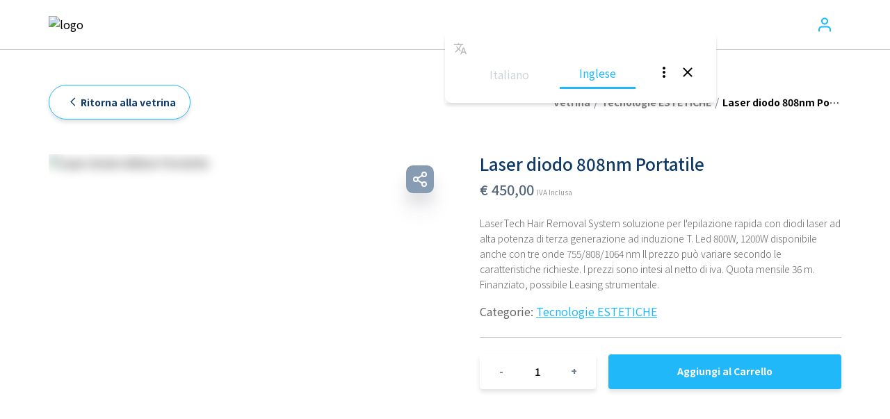

--- FILE ---
content_type: text/html; charset=utf-8
request_url: https://app.vetrinalive.com/easy-beauty-wellness/Laser%2Bdiodo%2B%2B808nm%2BPortatile-5975
body_size: 26708
content:
<!DOCTYPE html><html translate="yes" lang="en"><head><meta charSet="utf-8"/><meta name="theme-color" content="#000000"/><meta name="robots" content="index, follow"/><meta http-equiv="Cache-Control" content="max-age=0, no-cache, no-store, must-revalidate"/><meta http-equiv="Pragma" content="no-cache"/><meta http-equiv="Expires" content="0"/><meta property="og:locale" content="it_IT"/><link rel="stylesheet" data-href="https://fonts.googleapis.com/css2?family=Noto+Sans+HK:wght@100;300;400;500;700;900&amp;display=swap"/><link rel="stylesheet" data-href="https://fonts.googleapis.com/css2?family=Inter:wght@400;700&amp;display=swap"/><script src="https://checkout.razorpay.com/v1/checkout.js"></script><script>
              ;(function (e, t, o, n, p, r, i) {
        e.visitorGlobalObjectAlias = n
        e[e.visitorGlobalObjectAlias] =
          e[e.visitorGlobalObjectAlias] ||
          function () {
            ;(e[e.visitorGlobalObjectAlias].q =
              e[e.visitorGlobalObjectAlias].q || []).push(arguments)
          }
        e[e.visitorGlobalObjectAlias].l = new Date().getTime()
        r = t.createElement('script')
        r.src = o
        r.async = true
        i = t.getElementsByTagName('script')[0]
        i.parentNode.insertBefore(r, i)
      })(
        window,
        document,
        'https://diffuser-cdn.app-us1.com/diffuser/diffuser.js',
        'vgo'
      )
      vgo('setAccount', '610812976')
      vgo('setTrackByDefault', true)
      vgo('process')
            </script><script>
              (function(w,d,s,l,i){
                w[l]=w[l]||[];
                w[l].push({'gtm.start': new Date().getTime(),event:'gtm.js'});
                var f=d.getElementsByTagName(s)[0],
                j=d.createElement(s),
                dl=l!='dataLayer'?'&l='+l:'';
                j.async=true;
                j.src='https://www.googletagmanager.com/gtm.js?id='+i+dl+'&gtm_auth=&gtm_preview=&gtm_cookies_win=x';f.parentNode.insertBefore(j,f);
              })(window,document,'script','dataLayer', 'GTM-KHM2P77');
            </script><script>
              (function(){
                if (window && "serviceWorker" in navigator) {
                  navigator.serviceWorker.getRegistrations().then((registrations) => {
                    for (let registration of registrations) {
                      registration.unregister().then((bool) => {
                        console.log("unregister: ", bool);
                      });
                    }
                  });
                }
              })();
            </script><meta charSet="utf-8"/><meta name="viewport" content="width=device-width, initial-scale=1.0, maximum-scale=5, user-scalable=no"/><meta name="msapplication-config" content="/favicons/browserconfig.xml"/><link rel="apple-touch-icon" sizes="57x57" href="/favicons/faviconsapple-icon-57x57.png"/><link rel="apple-touch-icon" sizes="60x60" href="/favicons/faviconsapple-icon-60x60.png"/><link rel="apple-touch-icon" sizes="72x72" href="/favicons/faviconsapple-icon-72x72.png"/><link rel="apple-touch-icon" sizes="76x76" href="/favicons/faviconsapple-icon-76x76.png"/><link rel="apple-touch-icon" sizes="114x114" href="/favicons/apple-icon-114x114.png"/><link rel="apple-touch-icon" sizes="120x120" href="/favicons/apple-icon-120x120.png"/><link rel="apple-touch-icon" sizes="144x144" href="/favicons/apple-icon-144x144.png"/><link rel="apple-touch-icon" sizes="152x152" href="/favicons/apple-icon-152x152.png"/><link rel="apple-touch-icon" sizes="180x180" href="/favicons/apple-icon-180x180.png"/><link rel="icon" type="image/png" sizes="192x192" href="/favicons/android-icon-192x192.png"/><link rel="icon" type="image/png" sizes="32x32" href="/favicons/favicon-32x32.png"/><link rel="icon" type="image/png" sizes="96x96" href="/favicons/favicon-96x96.png"/><link rel="icon" type="image/png" sizes="16x16" href="/favicons/favicon-16x16.png"/><meta name="msapplication-TileImage" content="/favicons/ms-icon-144x144.png"/><link rel="manifest" href="/manifest.json"/><script src="https://ajax.googleapis.com/ajax/libs/jquery/3.3.1/jquery.min.js"></script><script type="text/javascript" src="https://x.klarnacdn.net/kp/lib/v1/api.js" async=""></script><title>Easy Beauty Wellness - Laser diodo  808nm Portatile - Buy on Vetrina Live</title><meta name="description" content="LaserTech Hair Removal System  soluzione per l&#x27;epilazione rapida con diodi laser ad alta potenza di terza generazione ad induzione T. Led  800W, 1200W  disponibile anche con tre onde 755/808/1064 nm 
Il prezzo può variare secondo le caratteristiche richieste.
I prezzi sono intesi al netto di iva.  Quota mensile 36 m. Finanziato, possibile Leasing strumentale."/><meta property="og:title" content="Easy Beauty Wellness - Laser diodo  808nm Portatile - Buy on Vetrina Live"/><meta property="og:url" content="https://app.vetrinalive.com/easy-beauty-wellness/5975"/><meta property="og:type" content="website"/><meta property="og:description" content="LaserTech Hair Removal System  soluzione per l&#x27;epilazione rapida con diodi laser ad alta potenza di terza generazione ad induzione T. Led  800W, 1200W  disponibile anche con tre onde 755/808/1064 nm 
Il prezzo può variare secondo le caratteristiche richieste.
I prezzi sono intesi al netto di iva.  Quota mensile 36 m. Finanziato, possibile Leasing strumentale."/><meta property="og:image" content="https://vetrinalive-prod.s3.eu-south-1.amazonaws.com/products/5975/WosDh672rPwVsp9KqxeNcvXaAPQMuUXvrORnlFCU.jpeg"/><meta property="og:image:width" content="200"/><meta property="og:image:height" content="300"/><meta name="twitter:title" content="Easy Beauty Wellness - Laser diodo  808nm Portatile - Buy on Vetrina Live"/><meta name="twitter:description" content="LaserTech Hair Removal System  soluzione per l&#x27;epilazione rapida con diodi laser ad alta potenza di terza generazione ad induzione T. Led  800W, 1200W  disponibile anche con tre onde 755/808/1064 nm 
Il prezzo può variare secondo le caratteristiche richieste.
I prezzi sono intesi al netto di iva.  Quota mensile 36 m. Finanziato, possibile Leasing strumentale."/><meta name="twitter:image" content="https://vetrinalive-prod.s3.eu-south-1.amazonaws.com/products/5975/WosDh672rPwVsp9KqxeNcvXaAPQMuUXvrORnlFCU.jpeg"/><meta name="twitter:card" content="summary_large_image"/><meta name="next-head-count" content="33"/><link rel="preload" href="/_next/static/css/6998253d403df77e0e85.css" as="style"/><link rel="stylesheet" href="/_next/static/css/6998253d403df77e0e85.css" data-n-g=""/><link rel="preload" href="/_next/static/css/a15154004435282a0191.css" as="style"/><link rel="stylesheet" href="/_next/static/css/a15154004435282a0191.css" data-n-p=""/><noscript data-n-css=""></noscript><link rel="preload" href="/_next/static/chunks/webpack-ac76a0bceab458c5bdd4.js" as="script"/><link rel="preload" href="/_next/static/chunks/framework.57a22ac5870571c2eff5.js" as="script"/><link rel="preload" href="/_next/static/chunks/commons.e25e92283b291afd10b8.js" as="script"/><link rel="preload" href="/_next/static/chunks/main-7f20d51cbedab5fa09cf.js" as="script"/><link rel="preload" href="/_next/static/chunks/29107295.df90a6699613fa96db8c.js" as="script"/><link rel="preload" href="/_next/static/chunks/1bfc9850.d222e74a0f9d4783dd42.js" as="script"/><link rel="preload" href="/_next/static/chunks/d7eeaac4.c1723a34e5400f568419.js" as="script"/><link rel="preload" href="/_next/static/chunks/e915281d.1fa6b241985194ef338d.js" as="script"/><link rel="preload" href="/_next/static/chunks/75fc9c18.f6e8e3deab18ab5d67d6.js" as="script"/><link rel="preload" href="/_next/static/chunks/397ea7cad46294b04f23c1d6bf52350cffd61220.c30a1866dd90e900fd38.js" as="script"/><link rel="preload" href="/_next/static/chunks/d61dc0aee0dc42418ff26731945b8582fe3d02dd.5816452fbdaab6adeb75.js" as="script"/><link rel="preload" href="/_next/static/chunks/ff042b814ebe192ca76e6968f685692541bc1b61.ca2016ac4e70e8627490.js" as="script"/><link rel="preload" href="/_next/static/chunks/6209864df4df3237a34d1b56301394a96c19a404.a89da681c393e7b37a25.js" as="script"/><link rel="preload" href="/_next/static/chunks/388fbd7cb774bafbf329ebcab752fa48fe671282.9b658a2ddf1e9f763b75.js" as="script"/><link rel="preload" href="/_next/static/chunks/009ebcef284694ba63fd450a8e4bd35dc7656f6a.68e7fc7bd8524a36a3c3.js" as="script"/><link rel="preload" href="/_next/static/chunks/pages/_app-8fd8b892d983df0a6c0e.js" as="script"/><link rel="preload" href="/_next/static/chunks/88784da069393046a2d5557df495466aae63b2e8.d5c0fc56d0018802b967.js" as="script"/><link rel="preload" href="/_next/static/chunks/13d4b8fcfa61fe005a6fb1428aa2f225f35a9109.deadcc6ad5e6bd801459.js" as="script"/><link rel="preload" href="/_next/static/chunks/pages/%5BshopKey%5D/%5BproductKey%5D-0c438aa9508b2fa052d3.js" as="script"/><style id="__jsx-1358498507">.loader.jsx-1358498507{border:3px solid #fff;border-radius:50%;border-top:3px solid #21B8F9;width:30px;height:30px;-webkit-animation:spin 1s linear infinite;-webkit-animation:spin-jsx-1358498507 1s linear infinite;animation:spin-jsx-1358498507 1s linear infinite;}@-webkit-keyframes spin{0%.jsx-1358498507{-webkit-transform:rotate(0deg);}100%.jsx-1358498507{-webkit-transform:rotate(360deg);}}@-webkit-keyframes spin-jsx-1358498507{0%{-webkit-transform:rotate(0deg);-ms-transform:rotate(0deg);transform:rotate(0deg);}100%{-webkit-transform:rotate(360deg);-ms-transform:rotate(360deg);transform:rotate(360deg);}}@keyframes spin-jsx-1358498507{0%{-webkit-transform:rotate(0deg);-ms-transform:rotate(0deg);transform:rotate(0deg);}100%{-webkit-transform:rotate(360deg);-ms-transform:rotate(360deg);transform:rotate(360deg);}}</style><link rel="stylesheet" href="https://fonts.googleapis.com/css2?family=Noto+Sans+HK:wght@100;300;400;500;700;900&display=swap"/><link rel="stylesheet" href="https://fonts.googleapis.com/css2?family=Inter:wght@400;700&display=swap"/></head><body><noscript><iframe src="https://www.googletagmanager.com/ns.html?id=GTM-KHM2P77&amp;gtm_auth=&amp;gtm_preview=&amp;gtm_cookies_win=x" height="0" width="0" style="display:none;visibility:hidden" id="tag-manager"></iframe></noscript><div id="__next"><div id="klarna-payments-container" hidden=""></div><div><div style="width:100vw;height:100vh;position:fixed;display:flex;justify-content:center;align-items:center;top:0;left:0;z-index:10;background-color:white"><div class="jsx-1358498507 jss92670 jss92671"><div class="jsx-1358498507 loader"></div></div></div><div><div class="jss92696"><header><div class="jss92708 jss92699 jss92698"><div class="MuiGrid-root-92712 jss92709 MuiGrid-container-92713 MuiGrid-wrap-xs-nowrap-92719 MuiGrid-justify-content-xs-space-between-92732"><a href="https://vetrinalive.com" class="jss92816" target="_blank" rel="noopener noreferrer"><svg width="94" height="14" viewBox="0 0 94 14" fill="none" xmlns="http://www.w3.org/2000/svg" class="jss92710 jss92815"><g clip-path="url(#logo-vetrina)"><path d="M3.59393 13.4768L0 3.5752H2.20953L4.70328 10.7539L7.18786 3.5752H9.40656L5.81263 13.4768H3.59393Z" fill="black"></path><path d="M15.1903 13.7525C14.268 13.7737 13.3566 13.549 12.5499 13.1016C11.8023 12.6758 11.1881 12.0504 10.7758 11.2954C10.3387 10.4786 10.1192 9.56291 10.1386 8.63664C10.1141 7.66019 10.3281 6.69248 10.7621 5.81742C11.1568 5.05617 11.7571 4.4209 12.4948 3.98379C13.274 3.53299 14.162 3.30467 15.0619 3.32368C15.9871 3.29381 16.8996 3.54471 17.6795 4.04338C18.4103 4.53817 18.9693 5.24779 19.2793 6.07413C19.6437 7.0607 19.7786 8.11734 19.6735 9.16381H17.4823V8.33409C17.5464 7.50256 17.3476 6.67192 16.9139 5.95953C16.7024 5.70268 16.4317 5.50094 16.1251 5.37161C15.8186 5.24227 15.4852 5.18919 15.1536 5.21691C14.7751 5.1881 14.3952 5.24906 14.0447 5.39484C13.6942 5.54061 13.3831 5.76707 13.1366 6.0558C12.6492 6.77678 12.4168 7.64004 12.4765 8.50829C12.4244 9.3371 12.6574 10.1588 13.1366 10.837C13.3703 11.1159 13.6664 11.3359 14.0008 11.4793C14.3353 11.6226 14.6988 11.6853 15.0619 11.6621C15.5558 11.6762 16.0435 11.5507 16.4693 11.3C16.8726 11.0492 17.1919 10.6837 17.3861 10.2502L19.5681 10.9104C19.2162 11.7714 18.6019 12.4997 17.8124 12.9915C17.0295 13.4915 16.1192 13.7557 15.1903 13.7525ZM11.7797 9.14089V7.47228H18.5917V9.14089H11.7797Z" fill="black"></path><path d="M20.6279 5.30844V3.57565H27.5316V5.30844H20.6279ZM27.5316 13.4773C26.8987 13.5978 26.2549 13.6516 25.6108 13.6377C25.033 13.6342 24.4614 13.5174 23.9285 13.2939C23.4457 13.0893 23.0476 12.7252 22.8008 12.2625C22.5884 11.8558 22.4723 11.4056 22.4616 10.9469C22.4616 10.4885 22.4616 9.99797 22.4616 9.43412V0.825195H24.6619V9.30577C24.6619 9.70611 24.6619 10.0545 24.6619 10.3509C24.6604 10.6075 24.7251 10.8602 24.8499 11.0844C24.9605 11.2665 25.1149 11.4181 25.2991 11.5254C25.4832 11.6327 25.6912 11.6922 25.9042 11.6987C26.4553 11.7378 27.0091 11.7132 27.5545 11.6253L27.5316 13.4773Z" fill="black"></path><path d="M29.6689 13.4769V3.57527H31.6309V5.9865L31.3926 5.67478C31.5096 5.3465 31.6749 5.0375 31.8831 4.75796C32.0854 4.48973 32.3356 4.26126 32.6211 4.0841C32.8716 3.9162 33.1448 3.78499 33.4325 3.69445C33.7299 3.59961 34.0378 3.54112 34.3493 3.52026C34.6554 3.49619 34.9634 3.51004 35.2661 3.56151V5.62436C34.9365 5.53415 34.5929 5.50617 34.253 5.54184C33.8891 5.56798 33.5361 5.6778 33.2216 5.86273C32.9291 6.01609 32.6739 6.23209 32.4744 6.49533C32.2792 6.75823 32.1347 7.05513 32.0481 7.3709C31.9538 7.71588 31.9075 8.0722 31.9106 8.42982V13.4723L29.6689 13.4769Z" fill="black"></path><path d="M37.1689 2.07207V0.0458984H39.3785V2.07207H37.1689ZM37.1689 13.4773V3.57565H39.3785V13.4773H37.1689Z" fill="black"></path><path d="M42.1084 13.4771V3.57541H44.0796V6.64675H44.3454V13.4771H42.1084ZM48.9845 13.4771V8.7096C48.9816 8.36336 48.9602 8.01754 48.9204 7.67359C48.8785 7.29514 48.778 6.92551 48.6224 6.57799C48.4716 6.23218 48.231 5.93303 47.9256 5.7116C47.5554 5.46785 47.1168 5.34898 46.6742 5.37238C46.391 5.36998 46.1092 5.41333 45.8399 5.50073C45.5578 5.59186 45.3017 5.74902 45.0926 5.95914C44.8458 6.21945 44.6622 6.53318 44.5563 6.87596C44.4069 7.35794 44.3387 7.86143 44.3546 8.36579L43.0436 7.80653C43.0328 7.01537 43.2005 6.23196 43.5341 5.51448C43.8508 4.85219 44.3481 4.29284 44.9689 3.90088C45.6756 3.4745 46.491 3.26268 47.3159 3.2912C47.9476 3.26622 48.5761 3.39193 49.1496 3.65792C49.594 3.87208 49.983 4.18582 50.2864 4.57474C50.5519 4.94831 50.7533 5.36351 50.8824 5.80328C51.0085 6.1988 51.096 6.60564 51.1436 7.01807C51.1803 7.39855 51.2032 7.71026 51.2032 7.93488V13.4771H48.9845Z" fill="black"></path><path d="M56.3846 13.7528C55.7486 13.7749 55.1175 13.6345 54.551 13.3448C54.0794 13.0988 53.6893 12.7214 53.4279 12.2583C53.1739 11.8015 53.0428 11.2866 53.0474 10.7639C53.0397 10.3229 53.1208 9.88486 53.2857 9.47579C53.4462 9.09108 53.6979 8.75124 54.0192 8.48563C54.4004 8.17943 54.8358 7.94772 55.3027 7.8026C55.754 7.65984 56.2132 7.54352 56.678 7.4542C57.2097 7.34877 57.7919 7.2525 58.4199 7.16541C59.048 7.07831 59.7035 6.98204 60.3865 6.87661L59.598 7.33502C59.6481 6.7903 59.4837 6.24755 59.1396 5.82227C58.9225 5.64009 58.6712 5.50324 58.4003 5.41979C58.1295 5.33633 57.8447 5.30796 57.5627 5.33635C57.1133 5.33761 56.6705 5.44438 56.27 5.64807C56.0585 5.75689 55.8719 5.90841 55.722 6.09305C55.5721 6.27769 55.4621 6.49143 55.399 6.72075L53.382 6.08814C53.6013 5.28063 54.0856 4.57027 54.7572 4.07114C55.5787 3.52466 56.5545 3.25778 57.5398 3.31018C58.3358 3.29338 59.1268 3.44004 59.8639 3.74109C60.5167 4.01341 61.0468 4.5158 61.3537 5.15299C61.5269 5.48569 61.6357 5.84805 61.6746 6.22108C61.7128 6.61568 61.7311 7.01193 61.7296 7.40836V13.4777H59.7952V11.3323L60.116 11.6807C59.7358 12.3282 59.1981 12.8691 58.5529 13.2531C57.883 13.5977 57.1377 13.7695 56.3846 13.7528ZM56.843 11.9925C57.2857 12.0052 57.7253 11.9142 58.1265 11.7266C58.4514 11.5709 58.7403 11.3492 58.9746 11.0756C59.1601 10.8625 59.3047 10.617 59.4009 10.3514C59.5205 10.0423 59.5872 9.71531 59.598 9.38411C59.598 9.02196 59.598 8.724 59.598 8.49938L60.2765 8.70108L58.562 8.97612C58.1036 9.05405 57.6773 9.13198 57.3335 9.20074C57.0233 9.2596 56.7171 9.33768 56.4167 9.43453C56.1862 9.51161 55.9672 9.61955 55.7657 9.75542C55.601 9.86501 55.4618 10.0089 55.3578 10.1772C55.2595 10.3468 55.2103 10.5404 55.2156 10.7364C55.2108 10.9653 55.2747 11.1905 55.399 11.3828C55.5295 11.5844 55.7159 11.7437 55.9353 11.8412C56.2113 11.9541 56.5085 12.0057 56.8063 11.9925H56.843Z" fill="black"></path><path d="M64.3418 13.4772V0H66.5513V13.4772H64.3418Z" fill="#21B8F9"></path><path d="M69.4863 2.07207V0.0458984H71.6959V2.07207H69.4863ZM69.4863 13.4773V3.57565H71.6959V13.4773H69.4863Z" fill="#21B8F9"></path><path d="M77.1223 13.4768L73.5283 3.5752H75.7379L78.2316 10.7539L80.7162 3.5752H82.9349L79.341 13.4768H77.1223Z" fill="#21B8F9"></path><path d="M88.7206 13.7523C87.7982 13.7735 86.8869 13.5488 86.0801 13.1014C85.331 12.6778 84.7162 12.0519 84.3061 11.2952C83.8689 10.4784 83.6495 9.56272 83.6689 8.63646C83.6443 7.66 83.8583 6.69229 84.2923 5.81724C84.6842 5.05395 85.2852 4.41796 86.0251 3.9836C86.8043 3.53281 87.6922 3.30448 88.5922 3.32349C89.5196 3.28399 90.4372 3.52696 91.2235 4.02027C91.9531 4.51639 92.5118 5.22558 92.8233 6.05103C93.1856 7.03813 93.3203 8.09427 93.2176 9.14071H91.0264V8.33391C91.0264 7.25817 90.8369 6.47276 90.4579 5.97768C90.2459 5.72143 89.9752 5.52012 89.6687 5.39084C89.3623 5.26156 89.0292 5.20812 88.6976 5.23506C88.3191 5.20588 87.939 5.26667 87.5885 5.41247C87.2379 5.55827 86.9268 5.78493 86.6806 6.07395C86.1932 6.79493 85.9608 7.65819 86.0205 8.52644C85.9685 9.35525 86.2014 10.177 86.6806 10.8552C86.9143 11.1341 87.2104 11.3541 87.5449 11.4974C87.8793 11.6408 88.2428 11.7034 88.606 11.6803C89.0997 11.6938 89.5874 11.5683 90.0133 11.3182C90.4166 11.0674 90.7359 10.7018 90.9301 10.2684L93.1121 10.9285C92.7586 11.7886 92.1447 12.5164 91.3564 13.0097C90.5676 13.5058 89.6523 13.7636 88.7206 13.7523ZM85.31 9.14071V7.4721H92.1403V9.14071H85.31Z" fill="#21B8F9"></path></g><defs><clipPath id="logo-vetrina"><rect width="93.2511" height="13.7546" fill="white"></rect></clipPath></defs></svg></a><button class="MuiButtonBase-root-92825 MuiIconButton-root-92817" tabindex="0" type="button"><span class="MuiIconButton-label-92824"><svg width="24" height="26.7" viewBox="0 0 58 58" fill="none" xmlns="http://www.w3.org/2000/svg"><path fill-rule="evenodd" clip-rule="evenodd" d="M10.7891 37.3724C13.0552 35.1064 16.1286 33.8333 19.3333 33.8333H38.6667C41.8714 33.8333 44.9448 35.1064 47.2109 37.3724C49.4769 39.6385 50.75 42.7119 50.75 45.9166V50.75C50.75 52.0847 49.668 53.1666 48.3333 53.1666C46.9986 53.1666 45.9167 52.0847 45.9167 50.75V45.9166C45.9167 43.9938 45.1528 42.1498 43.7932 40.7901C42.4336 39.4305 40.5895 38.6666 38.6667 38.6666H19.3333C17.4105 38.6666 15.5664 39.4305 14.2068 40.7901C12.8472 42.1498 12.0833 43.9938 12.0833 45.9166V50.75C12.0833 52.0847 11.0014 53.1666 9.66667 53.1666C8.33198 53.1666 7.25 52.0847 7.25 50.75V45.9166C7.25 42.7119 8.52306 39.6385 10.7891 37.3724Z" fill="#21B8F9"></path><path fill-rule="evenodd" clip-rule="evenodd" d="M29 9.66665C24.9959 9.66665 21.75 12.9126 21.75 16.9166C21.75 20.9207 24.9959 24.1666 29 24.1666C33.0041 24.1666 36.25 20.9207 36.25 16.9166C36.25 12.9126 33.0041 9.66665 29 9.66665ZM16.9167 16.9166C16.9167 10.2432 22.3266 4.83331 29 4.83331C35.6734 4.83331 41.0833 10.2432 41.0833 16.9166C41.0833 23.5901 35.6734 29 29 29C22.3266 29 16.9167 23.5901 16.9167 16.9166Z" fill="#21B8F9"></path></svg></span></button></div></div></header><div class="jss92697"><div class="jss92873 jss92858"><div class="jss92875 jss92876"><div class="MuiGrid-root-92712 jss92877 MuiGrid-container-92713 MuiGrid-align-items-xs-center-92721 MuiGrid-justify-content-xs-space-between-92732"><div class="MuiGrid-root-92712 MuiGrid-item-92714 MuiGrid-grid-sm-6-92766"><button class="MuiButtonBase-root-92825 MuiButton-root-92892 MuiButton-contained-92900 jss92889 jss92891 jss92886 jss92883 MuiButton-disableElevation-92903" tabindex="0" type="button"><span class="MuiButton-label-92893"><span class="MuiButton-startIcon-92914 jss92890 jss92885 MuiButton-iconSizeMedium-92917"><svg class="MuiSvgIcon-root-92919 jss92884" focusable="false" viewBox="0 0 24 24" aria-hidden="true"><path d="M11.67 3.87L9.9 2.1 0 12l9.9 9.9 1.77-1.77L3.54 12z"></path></svg></span><p class="MuiTypography-root-92932 jss92928 jss92931 jss92887 MuiTypography-body1-92934 MuiTypography-noWrap-92951">Back to shop</p></span></button></div><div class="MuiGrid-root-92712 jss92879 MuiGrid-item-92714 MuiGrid-grid-sm-6-92766"><div class="MuiGrid-root-92712 jss92962 MuiGrid-container-92713 MuiGrid-wrap-xs-nowrap-92719 MuiGrid-align-items-xs-center-92721 MuiGrid-justify-content-xs-flex-end-92731"><p class="MuiTypography-root-92932 jss92963 MuiTypography-body1-92934">Vetrina</p><span class="jss92964">/</span><div title="Tecnologie ESTETICHE" class="" style="max-width:50%"><p class="MuiTypography-root-92932 jss92963 MuiTypography-body1-92934 MuiTypography-noWrap-92951">Tecnologie ESTETICHE</p></div><span class="jss92964">/</span><div title="Laser diodo  808nm Portatile" class="" style="max-width:30%"><p class="MuiTypography-root-92932 jss92963 jss92965 MuiTypography-body1-92934 MuiTypography-noWrap-92951">Laser diodo  808nm Portatile</p></div></div></div></div><div class="MuiGrid-root-92712 jss92874 jss92859 MuiGrid-container-92713"><div class="MuiGrid-root-92712 MuiGrid-item-92714 MuiGrid-grid-xs-12-92758 MuiGrid-grid-md-6-92780 MuiGrid-grid-lg-6-92794"><div class="MuiGrid-root-92712 jss92984 MuiGrid-container-92713"><div class="jss92995 jss92985" title="Laser diodo  808nm Portatile"><img src="[data-uri]" alt="Laser diodo  808nm Portatile" class="jss93000 jss92862 jss92998 jss93001"/></div><div class="MuiGrid-root-92712 jss93002 MuiGrid-item-92714"><button class="MuiButtonBase-root-92825" tabindex="0" type="button"><svg stroke="currentColor" fill="none" stroke-width="2" viewBox="0 0 24 24" stroke-linecap="round" stroke-linejoin="round" class="jss93014" height="24" width="24" xmlns="http://www.w3.org/2000/svg"><circle cx="18" cy="5" r="3"></circle><circle cx="6" cy="12" r="3"></circle><circle cx="18" cy="19" r="3"></circle><line x1="8.59" y1="13.51" x2="15.42" y2="17.49"></line><line x1="15.41" y1="6.51" x2="8.59" y2="10.49"></line></svg></button></div></div></div><div class="MuiGrid-root-92712 jss93017 jss92863 MuiGrid-item-92714 MuiGrid-grid-xs-12-92758 MuiGrid-grid-md-6-92780 MuiGrid-grid-lg-6-92794"><div class="MuiGrid-root-92712 jss93018 jss92864 MuiGrid-item-92714 MuiGrid-grid-xs-12-92758"><h1 class="MuiTypography-root-92932 jss93020 jss92865 MuiTypography-h1-92937">Laser diodo  808nm Portatile</h1><span class="MuiTypography-root-92932 jss93021 jss92866 MuiTypography-body2-92933">€<!-- --> <!-- -->450,00</span><span class="MuiTypography-root-92932 jss93025 MuiTypography-caption-92935">VAT included</span><p class="MuiTypography-root-92932 jss93024 jss92867 MuiTypography-body1-92934">LaserTech Hair Removal System  soluzione per l&#x27;epilazione rapida con diodi laser ad alta potenza di terza generazione ad induzione T. Led  800W, 1200W  disponibile anche con tre onde 755/808/1064 nm 
Il prezzo può variare secondo le caratteristiche richieste.
I prezzi sono intesi al netto di iva.  Quota mensile 36 m. Finanziato, possibile Leasing strumentale.</p><p class="MuiTypography-root-92932 jss93019 jss92868 MuiTypography-body1-92934">Categories: <a class="MuiTypography-root-92932 MuiLink-root-93028 MuiLink-underlineHover-93030 MuiTypography-colorPrimary-92955" href="/easy-beauty-wellness?category=2675"><span class="jss93027">Tecnologie ESTETICHE</span></a></p><hr class="jss93026"/></div><div class="MuiGrid-root-92712 jss93033 jss92870 MuiGrid-container-92713 MuiGrid-wrap-xs-nowrap-92719 MuiGrid-align-items-xs-center-92721 MuiGrid-justify-content-xs-space-between-92732"><div class="MuiGrid-root-92712 jss93043 jss92872 MuiGrid-container-92713 MuiGrid-item-92714 MuiGrid-wrap-xs-nowrap-92719 MuiGrid-grid-xs-5-92751 MuiGrid-grid-sm-4-92764"><button class="MuiButtonBase-root-92825 MuiButton-root-92892 MuiButton-contained-92900 jss92889 jss93044 jss93039 MuiButton-disableElevation-92903" tabindex="0" type="button"><span class="MuiButton-label-92893"><p class="MuiTypography-root-92932 jss92928 jss93045 MuiTypography-body1-92934 MuiTypography-noWrap-92951">-</p></span></button><div class="jss93037"><p class="MuiTypography-root-92932 jss93038 MuiTypography-body1-92934">1</p></div><button class="MuiButtonBase-root-92825 MuiButton-root-92892 MuiButton-contained-92900 jss92889 jss93046 jss93039 MuiButton-disableElevation-92903" tabindex="0" type="button"><span class="MuiButton-label-92893"><p class="MuiTypography-root-92932 jss92928 jss93047 MuiTypography-body1-92934 MuiTypography-noWrap-92951">+</p></span></button></div><div class="MuiGrid-root-92712 MuiGrid-item-92714 MuiGrid-grid-xs-7-92753 MuiGrid-grid-sm-8-92768"><button class="MuiButtonBase-root-92825 MuiButton-root-92892 MuiButton-contained-92900 jss92889 jss93048 jss92871 MuiButton-disableElevation-92903 MuiButton-fullWidth-92913" tabindex="0" type="button"><span class="MuiButton-label-92893"><p class="MuiTypography-root-92932 jss92928 jss93049 MuiTypography-body1-92934 MuiTypography-noWrap-92951">Add to Cart</p></span></button></div></div></div></div></div></div></div></div></div></div></div><script id="__NEXT_DATA__" type="application/json">{"props":{"initialI18nStore":{"en":{"common":{"Nearby":"Nearby","search_shop":"Search shop....","order_received":"Thank you, your order was successfully completed!","order_received_subtitle":"If you have other information, you can call us or write to us on our social networks","ask_customer_for_info":"If you need more information you can either call the shop owner or send a direct message through chat","contact_shop":"Call shop","call_shop":"Call","country":"Country","razorpay_form_title":"Pay with RazorPay","select_country":"Select country","shop_privacy_cookie_policy":"Privacy and Cookie Policy","accept":"Accept","reset_filters":"Reset filters","decline":"Decline","shop_privacy_content":"We use cookies and similar technologies to remember your preferences, measure the effectiveness of our campaigns and analyze non-personalized data to improve the performance of our site. By choosing \"Accept\", you consent to the use of cookies and accept our","save_up_time":"Save up some time!","create_account":"Create your own Vetrina Live account","register_account_tips":"By registering you will not need to enter your details for every order you make","sign_up":"Create account","customer_support":"Customer support","privacy_policy_title":"Privacy Policy","buyer_area":"User Area","signup_title":"User registration","signup_subtitle":"Create your account and make your shopping even easier! You will be able to check your history orders and their statuses in real-time.","seller_area":"Seller Area","shop_administration":"Welcome to Vetrina Live","login_section_subtitle":"Enter your email and password to log in, thank you!","register_free":"Register for free","create_shop_suggestion_title":"Do you want to have your own shop online?","back_to_vetrina":"Back to shop","return_to_login":"Return to login","sign_in":"Login","sign_in_vetrina_live":"Login using your account in","email_placeholder":"Enter your email account","password_placeholder":"Enter your password","no_account":"Don't you have an account?","register_now":"Sign up now","required":"Required","invalid_email":"Invalid email address","invalid_password":"5 chars minimum","province_error":"Invalid province code","edit_profile":"Edit your profile","sign_up_title":"Sign up","registration_hint":"Register in","edit_profile_hint":"Edit your personal profile in","save_label":"Save","name_label":"Name \u0026 Surname","fullname_placeholder":"Ex: Mario Rossi","address_label":"Address","signup_address_placeholder":"Ex: Oxford Street","civic_number_label":"Apt/Building","civic_number_placeholder":"Ex: 18","city_label":"City","signup_city_placeholder":"Ex: London","zipcode_placeholder":"Ex. 12345","province_label":"Province","zip_code_label":"Zip code","signup_zipcode_placeholder":"Ex: 90127","email_label":"Email","password_label":"Password","already_have_account":"Already have an account?","login_now":"Login now","terms_conditions_hint":"By registering you accept","privacy_policy_hint":"Read here our","terms_conditions":"terms and conditions","privacy_policy":"privacy policy","old_password_label":"Current password","old_password_placeholder":"Enter your current password","new_password_label":"New password","new_password_placeholder":"Enter your new password","checkout_title":"Place your order","product_price_warning":"N.B. the price for one of the products included in your order may vary. You will be contacted by the shop owner.","notes_hint":"Indicate sizes or colors in notes","total_price_label":"Total amount due:","phone_number_error":"Enter your phone/Whatsapp number prefixed with {{chars}}","zip_code_error":"It must be a number","enter_info":"Enter your info","short_checkout_info":"Only name and number fields are required","phone_number_label":"Phone / Whatsapp number","company_whatsapp_group_label":"Company / Whatsapp group","pick_time_slot":"Select your preferred timeslot","name_placeholder":"Enter your name and surname","phone_number_placeholder":"Enter your phone number","company_whatsapp_group_placeholder":"Enter your company / Whatsapp group name","table_number_label":"Table number","table_number_placeholder":"Enter table number","city_placeholder":"Enter your city name","address_placeholder":"Enter your street address","notes_label":"Notes","notes_placeholder":"Enter your notes","delivery_timeframe_message":"Delivery timeframe","day":"Day","pick_delivery_day_placeholder":"Select your delivery day","invalid_date_format_error":"Invalid date format","no_delivery":"No delivery","timeslot_label":"Timeslot","payment_method_label":"Payment method","manual_invoice":"Cash on delivery","paypal_pay":"PayPal","bank_transfer":"Wire transfer","card_transfer":"Credit or debit card","delivery_options_label":"Delivery options","find_product_placeholder":"Find product","no_product_available":"No products available","filter_label":"Filter by category","active_filters":"active filters","close":"Close","clean_filters":"Clear filters","pick_categories_label":"Pick your categories:","apply_label":"Apply filters","filters_label":"Filters","shop_window":"Shop","shopping_cart":"Shopping cart","no_products_in_cart":"Your shopping cart is empty","selected_items_label":"You picked","clear_cart":"Clear cart","order_label":"Order","delivery_cost":"Delivery cost","total_label":"Total","checkout_btn_label":"Checkout","add_btn_label":"Add","availability_label":"Availability","unavailable_label":"Unavailable","limited_availability_in_shop_error":"Error: you can only add up to {{quantity}} items for this product","maximum_chars_error":"{{chars}} chars maximum","number_of_chars_required_error":"It must have {{chars}} chars","available_sizes_label":"Available sizes","available_colors_label":"Available colors","share_label":"Share","add_to_cart_btn_label":"Add {{amount}} products to your shopping cart","call_shop_text":"Call the shop","useful_info":"Useful info","opening_days":"Opening days","delivery_zones":"Delivery zones","health_measures_info":"Health measures info","login_success":"Successfully logged in","generic_error_message":"Error: try again","signup_success":"Successfully signed in","no_terms_and_conditions_error":"Error: please be sure to accept terms and conditions first","edit_profile_success":"User profile successfully edited","order_successfully_shipped":"Your order has been successfully placed","privacy_policy_error":"Error: please be sure to read and accept our privacy policy first","error":"Error","account_holder_label":"Account holder","copy_link":"Copy link","save_link_hint":"Keep this link if you wish to pay at a later moment or if your payment transaction was not processed properly","link_saved_in_clipboard":"Your link was successfully saved into clipboard","bank_transfer_message":"Thank you, your order was successfully completed. Here you will find bank account details to pay using bank transfer:","pending_payment_message":"Your order is on hold until payment process is completed. Here you will be allowed to pay using Paypal or credit/debit card in order to complete your order.","pay_text":"Pay through","paypal_checkout_title":"Pay with Paypal","bank_transfer_payment_method":"bank transfer","paypal_credit_card_payment_method":"Paypal or credit/debit card","transaction_success_message":"Transaction completed successfully","contact_shop_owner":"Contact the shop owner if you have any doubts and to let him/her know you completed your order","order_completed":"Thank you, your order was successfully completed","ping_us_on_socials":"If you have any question don't hesitate to contact us either through phone or our socials accounts","privacy_policy_in_checkout_page":"By proceeding I confirm I read terms related to","shop_owner_privacy_policy":"shop owner privacy policy","consent_for_mailing":"I agree to receive exclusive promotions and news","featured_products_title":"Featured products","all_products_title":"All the products","address":"Address","today_shop_does_not_deliver":"Today the shop does not deliver","dialog_offline_shop_body":"You can still visit the shop, contact the shop owner and place orders, but remember that these will be processed only later.","i_got_it":"I got it","login_admin":"Seller Area","login_enduser":"User Area","logout_btn":"Logout","gallery":"Gallery","dont_have_account_question":"Don't have an account?","signup_now":"Signup now","tel_number":"Phone number","return":"Return","tel_number_placeholder":"Ex. {{number}}","edit_user_title":"Edit user profile","edit_user_subtitle":"Change your user details data","infoPage":"Information","menu":"Menu","Courier Shipment":"Courier Shipment","Delivery at home":"Delivery at home","Consegna a domicilio":"Home delivery","Nei dintorni":"Local","Pickup in store":"Pickup in store","Ritiro in negozio":"Pickup in store","Nessun costo aggiuntivo":"No additional cost","Spedizione con Corriere":"Courier delivery","Spedizione standard":"Standard delivery","Ordine al tavolo":"Order at table","Order at table":"Order at table","contact":"Contact","follow":"Follow","visit":"Visit","mall_description":"In Vetrina Live online mall you can search and find online stores all around the world and shop directly from their website. Enter now and discover all shops and products available.","mall_title":"Vetrina Live Online Mall - Shop worldwide","no_shops":"No shops","done":"Done","shop_count":"Shops","category":"Categories","cart_title":"Cart ( {{chars}} Items)","search_prods":"Search product","non_disponibile_prod":"Error: There are only {{chars}} items available","create_vetrina":"Do you want to create your Vetrina?","create_vetrina_description":"If you want to start selling online, Vetrina Live is the right place.","create_vetrina_btn":"Create your vetrina","register_user":"Do you want to access Vetrina Live?","register_user_description":"If you are a user or the owner of a shop log in with your account.","register_user_btn":"Log in","who_we_are":"Who we are","privacyPolicy":"Privacy and Cookie Policy","italian":"Italian","english":"English","welcome":"Welcome","edit_user_info":"Edit profile","logout":"Log out","company_label":"Company","company_placeholder":"Enter your company name","delivery":"Delivery","subtotale":"Subtotal","register_new_user_title":"Do you want to register on Vetrina Live?","register_new_user":"Register so that your data entered in this order will be saved for the next. Shopping on vetrinalive.com will be even easier.","order_totale":"Order Summary","available_size":"Available sizes","available_colors":"Available colors","add_to_cart":"Add to Cart","vary_price":"The price of this product may vary.","successfully_copied":"Copied !","other_info":"Other useful information","select_option":"Select option","loading":"Loading","products":"Products","promotional_packages":"Promotional packages","no_options":"No options","select_customization_before_add":"Please provide the missing information","add_category_name":"Add category name","cart_product_limit_reached":"You have already added {{disponibility}} items, there are only {{disponibility}} items available","choose_size":"Size","choose_color":"Color","color_label":"Color: {{label}}","size_label":"Size: {{label}}","select_color_before_add":"Please select color","select_size_before_add":"Please select size","complete_payment":"Complete the payment","pay_to_complete_order":"Complete the payment","card_number":"Credit / Debit Card Number","expirate_date":"Month / Year","complete_payment_btn":"Proceed to payment","fullname_empty":"Fullname is empty","something_wrong":"Something went wrong. Please try again later !","successful_payment":"Successful payment !","search":"Search","added_to_cart":"added to cart","go_to_checkout":"Go to checkout","not_valid":"Not valid","applied_coupon":"Coupon applied","and":"and","notes_field_helper":"Please indicate any sizes or colors in the notes","optional":"optional","terms_and_conditions":"Terms and Conditions","age_dialog_body":"The content of {{shopName}} is reserved for an adult public. Please verify your age to access the site","age_dialog_title":"Are you an adult?","age_dialog_accept":"Yes, I am over 18 years old","age_dialog_reject":"No, I'm under 18 years old","coupon_code":"Coupon code","coupon_code_invalid":"The coupon code is not valid","fiscal_code":"Fiscal code","product_price":"Price","other_products":"Other products","promo_price":"Promo price","required_fields_hint":"Fields assigned with * are required","show_more":"Show more","discover":"Discover","discover_all_promo_packages":"Discover all promo packages","visit_now":"Visit now","cart_product_added":"Product added to cart","related_products_title":"You may also be interested in other similar products","show_more_items":"Show more items","related_products_title_short":"It might also interest you","order_summary":"Order summary","ordered_on":"Ordered on {{date}} at {{time}}","qty":"Quantity","price":"Price","color":"Color","size":"Size","discount_label":"{{percentage}}% off","subtotal":"Subtotal","total":"Total","your_information":"Your information","vat_included":"VAT included","vat_id":"VAT","created_with":"Created with","hide_chat":"Hide chat","select_category":"Select category","show_more_categories":"Show more","show_less":"Show less","from":"From","uncategorized":"Uncategorized","select_province":"Select province","unknown_province":"Unknown province","select_variations":"Choose the variants","select_variations_per_product":"Select the variants for each product","cancel":"Cancel","add":"Add","cover_image_by":"Cover Image by","on":"on","forgot_password":"Forgot password?","account_page":"Your profile","user_details":"User details","orders_history":"Orders","addresses":"Addresses","pay_now":"Pay now","pay_over_time":"Pay over time","pay_in_30_days":"Pay in 30 days","pay_later":"Buy now, pay later","3_interest_free_instalments":"3 interest-free instalments","direct_debit":"Direct debit","3_interest_free_payments":"3 interest-free payments","pay_no_interest.":"Pay in 3. No Interest.","monthly_financing":"Monthly financing","klarna_payment_options":"Payment options with Klarna","after_selecting_klarna":"After selecting your payment option, you will be redirected to Klarna to complete your purchase securely.","select_payment_method":"Select payment method","pay_now_klarna":"Pay now in Klarna","klarna_options":"Klarna options","confirm_order":"Confirm order","pay_with_klarna":"Pay with klarna","location_required":"Location required","location_required_message":"Before proceeding to select a payment method with Klarna, update your location in order to align the options allowed in your country.","back_to_info":"Go back to Information","hide_details":"Hide details","show_details":"Show details","apply":"Apply","return_to_cart":"Return to cart","sign_in_checkout":"Sign in","name_surname_label":"Name and surname","name_surname_label_pascal":"Name and Surname","first_name_label":"First name","last_name_label":"Last name","contact_information":"Contact information","have_account":"Have an account?","consent_on_subscription":"Keep me up to date on exclusive offers and news","continue_to_shipping":"Continue to shipping","additional_info":"Additional information","change":"Change","shipping_method":"Shipping method","method":"Method","continue_to_payment":"Continue to payment","secure_transactions":"All transactions are secure and encrypted","billing_address":"Billing address","select_address":"Select the address that matches your card of payment method","place_order":"Place order","redirect_to_payment_part_1":"After clicking","redirect_to_payment_part_2":", you will be redirected to {{ paymentMethod }} to complete your purchase securely","credit_or_debit":"Credit Card or Debit Card","payment":"Payment","payment_in_cash":"Cash on delivery / cash / other offline","pay_with_payment_method_online":"Pay online with {{ paymentMethod }}","payment_by_bank_transfer":"Payment by bank transfer","pay_with":"Pay with","powered":"Powered by","cart":"Cart","card_number_v2":"Card number","card_name":"Name on card","expire_date":"Expiration date","security_code":"Security code","enter_valid_card":"Enter a valid card number","enter_valid_name":"Enter your name exactly as it’s written on your card","enter_valid_expire_date":"Enter a valid card expiry date","enter_valid_cvv":"Enter the security code","redirect_to_wire_transfer_part_1":"After clicking","redirect_to_wire_transfer_part_2":", you will be redirected to the next page where you can pay through a bank transfer","same_as_shipping":"Same as shipping address","use_different_address":"Use a different billing address","second_address":"Other address information","language":"Language","currency":"Currency","my_account":"My account","view_shop":"View Shop","method_payment":"PAYMENT METHODS","categories_available":"categories available","all_promo_packages":"Show all Promotional Packages","shop_now":"Shop Now","all_categories":"All categories","view_products":"View all Products","view_gallery":"View Gallery","discover_collections":"Discover all our collections","save_up":"Save up to {{percent}}%","social":"Social","powered_by":"Powered by","packages_available":"Packages Available","search_result":"Search results for","calculate_next_step":"Calculated at next step","shipping":"Shipping","company_logo":"Company logo","show_cart":"Show order summary","hide_cart":"Hide order summary","toys_title_promotional_package":"Discover our Promotional Packages","toys_banner_title":"Find the best toys","discover_products":"Discover all our products","bank_name":"Bank","account_number":"Account Number (IBAN or other)","swift_code":"SWIFT/BIC","products_available":"Products available","browse_products_electronic":"Browse our products and discover daily special discounts","browse_products_jewelry":"Browse our products and discover the pieces which you have always deserved","perfect_for_occasion":"Perfect for every occasion","browse_products":"Browse our products and discover daily special discounts","discount":"Discount","explore":"Explore","page_not_found":"Page not found","page_not_found_detailed":"Sorry, the page you are looking for does not exist.","return_home":"Return to Homepage","return_to_mall":"Return to Mall","copied_to_clipboard":"Copied to clipboard","copy_to_clipboard":"Copy to clipboard","exit_intent_popup_hint_templates":{"1":"Valid from {{from_date}} to {{to_date}} for orders over {{price}}","2":"Valid from {{from_date}} to {{to_date}} for all orders","3":"Valid from {{from_date}} for orders over {{price}}","4":"Valid from {{from_date}} for all orders","5":"Valid until {{to_date}} for order over {{price}}","6":"Valid until {{to_date}} for all orders","7":"Valid for all orders over {{price}}","8":"Valid for all orders"},"redirect":"Redirect","shipping_address":"Shipping address","register_new_user_title_short":"Do you want to register?","digital_product_warning":"If your order contains digital products, you will receive an email with a download link.","find_bank_details":"Below you will find the bank details.","home":"Home","state_province_label":"State / Province","signup_subtitle_debranded":"Create your account and make your shopping even easier! You will be able to check your history orders and their statuses in real-time.","or":"Or","featured":"Featured","expand_dreams":"Expanding the dreams","save_on_favorite_book":"Take advantage of our discounts and save on your next favorite book","spanish":"Spanish","marketplace_header_button":"Add your address","marketplace_search_placeholder":"What do you need today?","download_will_be_available":"Your download will be available after the payment has been confirmed.","once_payment_confirmed":"Once your payment has been confirmed you will receive an email with a link to your download.","download":"Download","go_to_shop":"Go to shop","shops":"Shops","shop_categories":"Shop categories","product_categories":"Product categories","filter":"Filter","all":"All","filter_items_selected":"{{quantity}} selected","norway":"Norwegian","arabic_language":"Arabic","free_delivery_on_orders_above":"Free Delivery on orders above","express_shipping":"Express Shipping","macedonian":"Macedonian","romanian":"Romanian","albanian":"Albanian","shippypro":{"an_error_has_occured_calculated_to_your_address":"Could not calculate to your address"},"north_macedonia":"North Macedonia","calculating":"calculating...","no_orders":"No orders available","Choose_another_language":"Choose another language","Language_to_translate_into":"Language to translate into","Not_defined":"Not defined","county_not_supported":"Klarna is not supported for this country","inform_shop_owner":"Please Contact the Shop Owner","an_error_has_occured_calculated_to_your_address":"An error has occured calculating to your address","security_label":"Security","confirm_new_password":"Confirm new password","Change_your_password":"Change your password","Save_changes":"Save changes","Password_do_not_match":"Password doesn't match","wrong_password":"Wrong password, please try again.","password_new_placeholder":"Enter new password","name_label_first":"Name","surname_label":"Surname","phone_label":"Phone","your_email":"Your Email","country_label_two":"Country *","province_label_two":"Province *","apart_build":"Appartment/Building","p_info":"Personal information","ship_info":"Shipping information","order_date":"Order date","order_no":"Order n.","details":"Details","ship_cost":"Shipping cost","your_prod":"Your products","coupon_dis":"Coupon - Discount","note":"Note","lost_copy":"Lost your copy? Please contact the shop.","orderStatuses":{"new":"New","in_progress":"In progress","completed":"Completed","canceled":"Canceled","returned":"Returned","shipped":"Shipped"}}}},"initialLanguage":"en","i18nServerInstance":null,"pageProps":{"featuresData":[{"name":"feat.rollout.new-pricing-plans-v1","enabled":true,"strategies":[{"name":"default"}]},{"name":"feat.web.admin.pitchground-code-page","enabled":true,"strategies":[{"name":"default"}]},{"name":"feat.web.admin.terms-conditions","enabled":true,"strategies":[{"name":"default"}]},{"name":"feat.web.checkout-advanced","enabled":false,"strategies":[{"name":"shopWithKey","parameters":{"key":"testshopforprodartur,test-g-2,test-g-3,cider-shop-demo,jona,ani-s,antonio-test-shop6"}}]},{"name":"feat.web.checkout.consent","enabled":true,"strategies":[{"name":"default"}]},{"name":"feat.web.create-packages","enabled":true,"strategies":[{"name":"default","parameters":[]}]},{"name":"feat.web.cro.time-discount","enabled":false,"strategies":[{"name":"default"}]},{"name":"feat.web.custom-domain","enabled":true,"strategies":[{"name":"shopWithKey","parameters":{"key":"lottovolantecartolab.com/cartolab-l-ottovolante,www.lottovolantecartolab.com/cartolab-l-ottovolante,lupers.it/lupers,www.lupers.it/lupers,dedcommunication.it/d-\u0026-d-communication,www.dedcommunication.it/d-\u0026-d-communication,sweetdreamseboli.it/sweet-dreams-outlet,www.sweetdreamseboli.it/sweet-dreams-outlet,glamoursaracena.it/glamour,www.glamoursaracena.it/glamour,viandanteinarte.it/viandante-in-arte,viandanteinarte.it/viandante-in-arte,www.viandanteinarte.it/viandante-in-arte,boutiquestyleonline20.com/boutique_style_online20,www.boutiquestyleonline20.com/boutique_style_online20,mondojohastore.it/johastore,www.mondojohastore.it/johastore,www.abbigliamentosofia.it/sofia-abbigliamento-demo,abbigliamentosofia.it/sofia-abbigliamento-demo,brezzamarina.eu/brezzamarina,www.brezzamarina.eu/brezzamarina,moselly.com/moselly,www.moselly.com/moselly,nutsbucket.com/nutsbucket,www.nutsbucket.com/nutsbucket,shop.van-santen-enterprises.com/vse,airwheel.ie/airwheel,www.airwheel.ie/airwheel,edeliverymen.com/delivery,www.edeliverymen.com/delivery,longevitysolutions.com.au/longevitysolutions,www.longevitysolutions.com.au/longevitysolutions,piano.ws/music,www.piano.ws/music,shopyfitfashionstore.com/shopyfitfashionstore,www.shopyfitfashionstore.com/shopyfitfashionstore,hazedlifestyle.com/hazed-lifestyle,www.hazedlifestyle.com/hazed-lifestyle,www.shop.van-santen-enterprises.com/vse,corporatetrainers.shop/corporatetrainersshop,www.corporatetrainers.shop/corporatetrainersshop,plugnplaycourses.com/plugnplaycourseshome,www.plugnplaycourses.com/plugnplaycourseshome,www.mylittlefriendsdv.com/little,mylittlefriendsdv.com/little,detershopcastelnuovo.it/detershop-castelnuovo,www.detershopcastelnuovo.it/detershop-castelnuovo,lasciccheria.com/la-sciccheria,www.lasciccheria.com/la-sciccheria,lucastore.it/lucastore-home,www.lucastore.it/lucastore-home,moroarlo.com/moroarlo,www.moroarlo.com/moroarlo,imagicatrip.com/holidayas,www.imagicatrip.com/holidayas"}}]},{"name":"feat.web.custom-domain-no-strategy","enabled":true,"strategies":[{"name":"default"}]},{"name":"feat.web.customer.export.csv","enabled":true,"strategies":[{"name":"default"}]},{"name":"feat.web.extensions","enabled":true,"strategies":[{"name":"default"}]},{"name":"feat.web.ga4","enabled":true,"strategies":[{"name":"default","parameters":[]}]},{"name":"feat.web.mall-online","enabled":true,"strategies":[{"name":"userWithHostname","parameters":{"key":"app.vetrinalive.it,app.vetrinalive.com,lottovolantecartolab.com,www.lottovolantecartolab.com,app.vetrinalive.in,lupers.it,www.lupers.it,dedcommunication.it,www.dedcommunication.it,sweetdreamseboli.it,www.sweetdreamseboli.it,glamoursaracena.it,www.glamoursaracena.it,viandanteinarte.it,www.viandanteinarte.it,abbigliamentosofia.it,www.abbigliamentosofia.it,mondojohastore.it,www.mondojohastore.it"}}]},{"name":"feat.web.more-statistics-dashboard","enabled":true,"strategies":[{"name":"default","parameters":[]}]},{"name":"feat.web.multilanguage.products","enabled":true,"strategies":[{"name":"default"}]},{"name":"feat.web.new-address-field","enabled":true,"strategies":[{"name":"default"}]},{"name":"feat.web.new.pricing.plans.stripe","enabled":true,"strategies":[{"name":"default","parameters":[]}]},{"name":"feat.web.order.export.csv","enabled":true,"strategies":[{"name":"default","parameters":[]}]},{"name":"feat.web.order_whatsapp_group","enabled":true,"strategies":[{"name":"shopWithKey","parameters":{"key":"viola1905-gastromeria,viola1936-gastrosalumeria,antonio-test-shop"}}]},{"name":"feat.web.packages","enabled":false,"strategies":[{"name":"default","parameters":[]}]},{"name":"feat.web.platforms","enabled":true,"strategies":[{"name":"default","parameters":[]}]},{"name":"feat.web.promo-plans","enabled":true,"strategies":[{"name":"default"}]},{"name":"feat.web.removeBranding","enabled":true,"strategies":[{"name":"default"}]},{"name":"feat.web.rollout.admin-customers","enabled":true,"strategies":[{"name":"default"}]},{"name":"feat.web.rollout.admin-products-optimization","enabled":true,"strategies":[{"name":"default"}]},{"name":"feat.web.rollout.admin-products-table-featured","enabled":true,"strategies":[{"name":"default"}]},{"name":"feat.web.rollout.admin-restyle-delivery","enabled":true,"strategies":[{"name":"default"}]},{"name":"feat.web.rollout.admin-restyle-delivery-and-personalization","enabled":true,"strategies":[{"name":"default"}]},{"name":"feat.web.rollout.admin.themes","enabled":true,"strategies":[{"name":"default"}]},{"name":"feat.web.rollout.category-reorder","enabled":true,"strategies":[{"name":"default"}]},{"name":"feat.web.rollout.category-selection-create-new","enabled":true,"strategies":[{"name":"default"}]},{"name":"feat.web.rollout.checkout-advanced-v2","enabled":true,"strategies":[{"name":"default","parameters":[]}]},{"name":"feat.web.rollout.checkout.subitems","enabled":false,"strategies":[{"name":"default"}]},{"name":"feat.web.rollout.confirm-age","enabled":true,"strategies":[{"name":"default"}]},{"name":"feat.web.rollout.connections","enabled":true,"strategies":[{"name":"default"}]},{"name":"feat.web.rollout.cro-exit-popup","enabled":true,"strategies":[{"name":"default"}]},{"name":"feat.web.rollout.dashboard-features","enabled":true,"strategies":[{"name":"default"}]},{"name":"feat.web.rollout.digital-product","enabled":true,"strategies":[{"name":"default"}]},{"name":"feat.web.rollout.edit-store-page","enabled":true,"strategies":[{"name":"default"}]},{"name":"feat.web.rollout.facebook-auth","enabled":true,"strategies":[{"name":"default","parameters":[]}]},{"name":"feat.web.rollout.fb-messenger","enabled":true,"strategies":[{"name":"default"}]},{"name":"feat.web.rollout.for-developers","enabled":false,"strategies":[{"name":"shopWithKey","parameters":{"key":"mirda-shop,kumar~s~bazar,sofia-abbigliamento-demo,clothing-shop-demo,darios,marino-pewe1"}}]},{"name":"feat.web.rollout.google-auth","enabled":true,"strategies":[{"name":"default","parameters":[]}]},{"name":"feat.web.rollout.klarna","enabled":true,"strategies":[{"name":"default"}]},{"name":"feat.web.rollout.marketplace","enabled":false,"strategies":[{"name":"default"}]},{"name":"feat.web.rollout.new-checkout-process","enabled":true,"strategies":[{"name":"default"}]},{"name":"feat.web.rollout.new-customization-section","enabled":true,"strategies":[{"name":"default"}]},{"name":"feat.web.rollout.new-signup","enabled":true,"strategies":[{"name":"default"}]},{"name":"feat.web.rollout.new-user-profile","enabled":true,"strategies":[{"name":"default","parameters":[]}]},{"name":"feat.web.rollout.old-wizard","enabled":false,"strategies":[{"name":"default"}]},{"name":"feat.web.rollout.order-export-restyle","enabled":true,"strategies":[{"name":"default"}]},{"name":"feat.web.rollout.packages","enabled":true,"strategies":[{"name":"default"}]},{"name":"feat.web.rollout.pixel","enabled":true,"strategies":[{"name":"default"}]},{"name":"feat.web.rollout.product-variation","enabled":true,"strategies":[{"name":"default"}]},{"name":"feat.web.rollout.product.video","enabled":true,"strategies":[{"name":"default"}]},{"name":"feat.web.rollout.razorpay","enabled":true,"strategies":[{"name":"default"}]},{"name":"feat.web.rollout.related-products","enabled":true,"strategies":[{"name":"default"}]},{"name":"feat.web.rollout.remove-pg","enabled":true,"strategies":[{"name":"default"}]},{"name":"feat.web.rollout.restyle-create-product","enabled":true,"strategies":[{"name":"default"}]},{"name":"feat.web.rollout.sale-strategy-exit-intent","enabled":true,"strategies":[{"name":"default"}]},{"name":"feat.web.rollout.shop-coupon","enabled":true,"strategies":[{"name":"default"}]},{"name":"feat.web.rollout.shop-themes","enabled":true,"strategies":[{"name":"default"}]},{"name":"feat.web.rollout.show_categories_alternative_way","enabled":true,"strategies":[{"name":"default"}]},{"name":"feat.web.rollout.show_out_of_stock","enabled":true,"strategies":[{"name":"default"}]},{"name":"feat.web.rollout.storytelling","enabled":true,"strategies":[{"name":"default"}]},{"name":"feat.web.rollout.texteditor","enabled":true,"strategies":[{"name":"default"}]},{"name":"feat.web.rollout.upgrade-dialog-restyle","enabled":true,"strategies":[{"name":"default"}]},{"name":"feat.web.rollout.webshop-footer","enabled":true,"strategies":[{"name":"default"}]},{"name":"feat.web.SEO.form","enabled":true,"strategies":[{"name":"default"}]},{"name":"feat.web.settings-whatsapp","enabled":true,"strategies":[{"name":"default"}]},{"name":"feat.web.shipment-drawer-item","enabled":true,"strategies":[{"name":"default","parameters":[]}]},{"name":"feat.web.shop-owner-signup","enabled":true,"strategies":[{"name":"userWithHostname","parameters":{"key":"admin.vetrinalive.in,admin.vetrinalive.it,admin.vetrinalive.com"}}]},{"name":"feat.web.short-checkout","enabled":true,"strategies":[{"name":"shopWithKey","parameters":{"key":"viola1905-gastromeria,viola1936-gastrosalumeria,test-marino,antonio-test-shop"}}]},{"name":"feat.web.subscription-plan-extensions","enabled":true,"strategies":[{"name":"default"}]},{"name":"feat.web.theme.customization","enabled":true,"strategies":[{"name":"default","parameters":[]}]},{"name":"feat.web.universal.ga","enabled":true,"strategies":[{"name":"default","parameters":[]}]},{"name":"feat.web.webhook","enabled":true,"strategies":[{"name":"default"}]},{"name":"feat.web.zapier","enabled":false,"strategies":[{"name":"shopWithKey","parameters":{"key":"clothing-shop-demo,mirda-shop,sofia-abbigliamento-demo,kumar~s~bazar,darios,marino-pewe1"}}]}],"shopData":{"id":1681,"name":"Easy Beauty Wellness","key":"easy-beauty-wellness","email":"fc.rimini@gmail.com","description":"Noleggio e vendita Laser diodo 808nm e dispositivi estetici ed elettromedicali\nal servizio del benessere con tecnologia estetica professionale e medicale","whatsapp_number":"393388390869","facebook_url":"https://www.facebook.com/easybeautywellness","instagram_url":"https://www.instagram.com/easybeautywellness/","address":"viale spluga","civic_number":"4","full_address":"","city":"Rimini","phone":"39800198628","zipcode":"47921","province":"RN","region":"Emilia-Romagna","currency":"EUR","category":{"id":15,"name":"Estetica e benessere"},"billing_vat":"03528420403","billing_full_address":"","other_info":"{\"blocks\":[{\"key\":\"5hl34\",\"text\":\"Azienda con esperienza pluriennale nei settori beauty\u0026SPA, medicalSPA, medicale e podologico.\\nDopo una attenta selezione dei migliori marchi di prodotti con valori distintivi veramente tangibili, offriamo servizi per il tuo centro o studio, Noleggio e vendita Laser diodo 808nm e dispositivi estetici ed elettromedicali:  Radio fraquenza, rf frazionata, laser Lipolisi, lipolaser, crioterapia, analizer e tanto altro.\",\"type\":\"unstyled\",\"depth\":0,\"inlineStyleRanges\":[],\"entityRanges\":[],\"data\":{}}],\"entityMap\":{}}","opening_days_info":"Lunedì al venedì  09,00 alle 18,30","delivery_zones_info":"","health_measures_info":"","terms_conditions":"","terms_conditions_new":"","privacy_cookie_policy":"{\"blocks\":[{\"key\":\"67jt3\",\"text\":\"Questo documento descrive le modalità di trattamento dei dati personali degli utenti che visitano il sito Internet https://app.vetrinalive.it/easy-beauty-wellness . Trattasi, pertanto, di una informativa resa anche ai sensi dell’art. 13 e 14 del Regolamento (UE) 2016/679 – Regolamento generale sulla protezione dei dati  (“GDPR”) – per chi semplicemente naviga il sito e per gli utenti che inviano spontaneamente comunicazioni ai recapiti di contatto di Privacy.it resi pubblici nel sito.\",\"type\":\"unstyled\",\"depth\":0,\"inlineStyleRanges\":[],\"entityRanges\":[],\"data\":{}},{\"key\":\"35v0d\",\"text\":\"\",\"type\":\"unstyled\",\"depth\":0,\"inlineStyleRanges\":[],\"entityRanges\":[],\"data\":{}},{\"key\":\"9d3n3\",\"text\":\"Titolare del trattamento\",\"type\":\"unstyled\",\"depth\":0,\"inlineStyleRanges\":[{\"offset\":0,\"length\":24,\"style\":\"BOLD\"}],\"entityRanges\":[],\"data\":{}},{\"key\":\"63h4f\",\"text\":\"\",\"type\":\"unstyled\",\"depth\":0,\"inlineStyleRanges\":[],\"entityRanges\":[],\"data\":{}},{\"key\":\"f5spd\",\"text\":\"Titolare del trattamento dei dati personali è il Easy Beauty Wellness con sede in viale spluga, 4, Rimini, RN, 47921 . \",\"type\":\"unstyled\",\"depth\":0,\"inlineStyleRanges\":[],\"entityRanges\":[],\"data\":{}},{\"key\":\"540pe\",\"text\":\"\",\"type\":\"unstyled\",\"depth\":0,\"inlineStyleRanges\":[],\"entityRanges\":[],\"data\":{}},{\"key\":\"8l0er\",\"text\":\"Luogo di trattamento dei dati – Soggetti che possono trattarli o accedervi – Destinatari\",\"type\":\"unstyled\",\"depth\":0,\"inlineStyleRanges\":[],\"entityRanges\":[],\"data\":{}},{\"key\":\"da0dq\",\"text\":\"\",\"type\":\"unstyled\",\"depth\":0,\"inlineStyleRanges\":[],\"entityRanges\":[],\"data\":{}},{\"key\":\"f3i3a\",\"text\":\"I trattamenti connessi ai servizi web offerti da questo sito (fisicamente posto in hosting sul territorio dell’Unione Europea) sono effettuati presso la sede del Titolare del trattamento e sono curati solo da personale autorizzato al loro trattamento. Occasionalmente, potrà essere consentito a terzi fornitori l’accesso temporaneo alle memorie del sito per esclusivi motivi di assistenza tecnica, nel rispetto delle prescrizioni di legge e sotto la sorveglianza del Titolare. I dati non sono comunicati all’estero.Oltre a ciò, nessun dato derivante dall’interazione con il sito viene comunicato a terzi o diffuso.\",\"type\":\"unstyled\",\"depth\":0,\"inlineStyleRanges\":[],\"entityRanges\":[],\"data\":{}},{\"key\":\"261dc\",\"text\":\"\",\"type\":\"unstyled\",\"depth\":0,\"inlineStyleRanges\":[],\"entityRanges\":[],\"data\":{}},{\"key\":\"61kuf\",\"text\":\"Tipologia di dati trattati\",\"type\":\"unstyled\",\"depth\":0,\"inlineStyleRanges\":[{\"offset\":0,\"length\":26,\"style\":\"BOLD\"}],\"entityRanges\":[],\"data\":{}},{\"key\":\"277rh\",\"text\":\"\",\"type\":\"unstyled\",\"depth\":0,\"inlineStyleRanges\":[],\"entityRanges\":[],\"data\":{}},{\"key\":\"8iuj5\",\"text\":\"I sistemi informatici e le procedure software preposte al funzionamento di questo sito web acquisiscono, nel corso del loro normale esercizio, alcuni dati personali la cui trasmissione è implicita nell’uso dei protocolli di comunicazione di Internet. Si tratta di informazioni che non sono raccolte per essere associate a interessati identificati, ma che per loro stessa natura potrebbero, attraverso elaborazioni ed associazioni con dati detenuti da terzi, permettere di identificare gli utenti.\",\"type\":\"unstyled\",\"depth\":0,\"inlineStyleRanges\":[],\"entityRanges\":[],\"data\":{}},{\"key\":\"dhtoe\",\"text\":\"\",\"type\":\"unstyled\",\"depth\":0,\"inlineStyleRanges\":[],\"entityRanges\":[],\"data\":{}},{\"key\":\"6i37u\",\"text\":\"In questa categoria di dati rientrano gli indirizzi IP o i nomi a dominio dei computer utilizzati dagli utenti che si connettono al sito, gli indirizzi in notazione URI (Uniform Resource Identifier) delle risorse richieste, l’orario della richiesta, il metodo utilizzato nel sottoporre la richiesta al server, la dimensione del file ottenuto in risposta, il codice numerico indicante lo stato della risposta data dal server (buon fine, errore, ecc.) ed altri parametri relativi al sistema operativo e all’ambiente informatico dell’utente.\",\"type\":\"unstyled\",\"depth\":0,\"inlineStyleRanges\":[],\"entityRanges\":[],\"data\":{}},{\"key\":\"5urlh\",\"text\":\"\",\"type\":\"unstyled\",\"depth\":0,\"inlineStyleRanges\":[],\"entityRanges\":[],\"data\":{}},{\"key\":\"3chb7\",\"text\":\"Saranno raccolti i dati di navigazione esclusivamente nell’interesse legittimo di permettere all’utente la fruizione dei contenuti pubblicati sui siti Internet del Titolare ed una loro corretta amministrazione e gestione. Questi dati vengono utilizzati al solo fine di ricavare informazioni statistiche anonime sull’uso del sito e per controllarne il corretto funzionamento e vengono cancellati immediatamente dopo l’elaborazione. I dati in questione potrebbero essere utilizzati per l’accertamento di responsabilità in caso di eventuali reati informatici ai danni del nostro sito: salva questa eventualità, in genere i dati sui contatti web non vengono conservati per più di sette giorni.\",\"type\":\"unstyled\",\"depth\":0,\"inlineStyleRanges\":[],\"entityRanges\":[],\"data\":{}},{\"key\":\"dhqad\",\"text\":\"\",\"type\":\"unstyled\",\"depth\":0,\"inlineStyleRanges\":[],\"entityRanges\":[],\"data\":{}},{\"key\":\"b8viq\",\"text\":\"Gestione dei Cookies\",\"type\":\"unstyled\",\"depth\":0,\"inlineStyleRanges\":[{\"offset\":0,\"length\":20,\"style\":\"BOLD\"}],\"entityRanges\":[],\"data\":{}},{\"key\":\"41sdb\",\"text\":\"\",\"type\":\"unstyled\",\"depth\":0,\"inlineStyleRanges\":[],\"entityRanges\":[],\"data\":{}},{\"key\":\"9hmm\",\"text\":\"I cookies utilizzati in questo sito possono rientrare nelle categorie descritte di seguito.\",\"type\":\"unstyled\",\"depth\":0,\"inlineStyleRanges\":[],\"entityRanges\":[],\"data\":{}},{\"key\":\"eqtv5\",\"text\":\"Attività strettamente necessarie al funzionamento\",\"type\":\"unordered-list-item\",\"depth\":0,\"inlineStyleRanges\":[{\"offset\":0,\"length\":49,\"style\":\"BOLD\"}],\"entityRanges\":[],\"data\":{}},{\"key\":\"9s1qs\",\"text\":\"Questi cookies hanno natura tecnica e permettono al sito di funzionare correttamente. Ad esempio, mantengono l’utente collegato durante la navigazione evitando che il sito richieda di collegarsi più volte per accedere alle pagine successive.\",\"type\":\"unstyled\",\"depth\":0,\"inlineStyleRanges\":[],\"entityRanges\":[],\"data\":{}},{\"key\":\"8rtc1\",\"text\":\"Attività di salvataggio delle preferenze\",\"type\":\"unordered-list-item\",\"depth\":0,\"inlineStyleRanges\":[{\"offset\":0,\"length\":40,\"style\":\"BOLD\"}],\"entityRanges\":[],\"data\":{}},{\"key\":\"70htq\",\"text\":\"Questi cookie permettono di ricordare le preferenze selezionate dall’utente durante la navigazione, ad esempio, consentono di impostare la lingua.\",\"type\":\"unstyled\",\"depth\":0,\"inlineStyleRanges\":[],\"entityRanges\":[],\"data\":{}},{\"key\":\"fd7r2\",\"text\":\"Attività Statistiche e di Misurazione dell’audience (es: Google Analytics e Facebook Pixel)\",\"type\":\"unordered-list-item\",\"depth\":0,\"inlineStyleRanges\":[{\"offset\":0,\"length\":91,\"style\":\"BOLD\"}],\"entityRanges\":[],\"data\":{}},{\"key\":\"e70qu\",\"text\":\"Questi cookie ci aiutano a monitorare, attraverso dati raccolti, come gli utenti interagiscono con il sito internet fornendo informazioni relative alle sezioni visitate, il tempo trascorso sul sito, conversioni, acquisti.\",\"type\":\"unstyled\",\"depth\":0,\"inlineStyleRanges\":[],\"entityRanges\":[],\"data\":{}},{\"key\":\"dup57\",\"text\":\"\",\"type\":\"unstyled\",\"depth\":0,\"inlineStyleRanges\":[],\"entityRanges\":[],\"data\":{}},{\"key\":\"f699g\",\"text\":\"Dati forniti volontariamente dall’utente\",\"type\":\"unstyled\",\"depth\":0,\"inlineStyleRanges\":[{\"offset\":0,\"length\":40,\"style\":\"BOLD\"}],\"entityRanges\":[],\"data\":{}},{\"key\":\"4tl4b\",\"text\":\"\",\"type\":\"unstyled\",\"depth\":0,\"inlineStyleRanges\":[],\"entityRanges\":[],\"data\":{}},{\"key\":\"8769i\",\"text\":\"L’invio facoltativo, esplicito e volontario di posta elettronica o messaggistica istantanea (ad es. Whatsapp) agli indirizzi e-mail e numeri di telefono di Easy Beauty Wellness indicati su questo sito, comporta per sua stessa natura la successiva acquisizione dell’indirizzo e-mail e del numero di telefono del mittente, necessario per rispondere alle richieste, nonché degli eventuali altri dati personali inseriti nella missiva. Le basi giuridiche del trattamento sono, pertanto, il legittimo interesse del Titolare di rispondere alle comunicazioni pervenute o la necessità di evadere richieste precontrattuali avanzate dall’interessato. I dati saranno conservati per il tempo necessario a soddisfare eventuali richieste del mittente o questioni ivi sottoposte al Titolare e, comunque, per il tempo imposto da specifiche disposizioni di legge. Il mittente ha comunque, bene ricordarlo, il diritto di chiedere la cancellazione degli stessi secondo le modalità, condizioni e limiti previsti dall’art. 17 del GDPR.\",\"type\":\"unstyled\",\"depth\":0,\"inlineStyleRanges\":[],\"entityRanges\":[],\"data\":{}},{\"key\":\"d9tfk\",\"text\":\"\",\"type\":\"unstyled\",\"depth\":0,\"inlineStyleRanges\":[],\"entityRanges\":[],\"data\":{}},{\"key\":\"d58sa\",\"text\":\"Invitiamo i nostri utenti a non inviare nelle loro comunicazioni nominativi o altri dati personali di soggetti terzi che non siano strettamente necessari; ben più opportuno appare, invece, l’uso di nomi di fantasia.\",\"type\":\"unstyled\",\"depth\":0,\"inlineStyleRanges\":[],\"entityRanges\":[],\"data\":{}},{\"key\":\"bsg6h\",\"text\":\"\",\"type\":\"unstyled\",\"depth\":0,\"inlineStyleRanges\":[],\"entityRanges\":[],\"data\":{}},{\"key\":\"8o30s\",\"text\":\"Facoltatività del conferimento dei dati\",\"type\":\"unstyled\",\"depth\":0,\"inlineStyleRanges\":[{\"offset\":0,\"length\":39,\"style\":\"BOLD\"}],\"entityRanges\":[],\"data\":{}},{\"key\":\"1kpdn\",\"text\":\"\",\"type\":\"unstyled\",\"depth\":0,\"inlineStyleRanges\":[],\"entityRanges\":[],\"data\":{}},{\"key\":\"brli5\",\"text\":\"A parte quanto specificato per i dati di navigazione, l’utente è libero di fornire spontaneamente dati personali per richiedere informazioni o servizi. Il loro mancato conferimento può comportare l’impossibilità di ottenere quanto richiesto.\",\"type\":\"unstyled\",\"depth\":0,\"inlineStyleRanges\":[],\"entityRanges\":[],\"data\":{}},{\"key\":\"1afau\",\"text\":\"\",\"type\":\"unstyled\",\"depth\":0,\"inlineStyleRanges\":[],\"entityRanges\":[],\"data\":{}},{\"key\":\"2qh62\",\"text\":\"Raccolta dei dati e Finalità del trattamento\",\"type\":\"unstyled\",\"depth\":0,\"inlineStyleRanges\":[{\"offset\":0,\"length\":44,\"style\":\"BOLD\"}],\"entityRanges\":[],\"data\":{}},{\"key\":\"7fbk5\",\"text\":\"\",\"type\":\"unstyled\",\"depth\":0,\"inlineStyleRanges\":[],\"entityRanges\":[],\"data\":{}},{\"key\":\"cpo4g\",\"text\":\"I dati saranno raccolti senza il Suo espresso consenso (secondo art. 6.1 lett. b), G.D.P.R.) e saranno utilizzati per la finalità di vendita di prodotti. I dati raccolti sono necessari al completamento del servizio desiderato per cui il mancato conferimento dei dati comporterà i mancato svolgimento del servizio.\",\"type\":\"unstyled\",\"depth\":0,\"inlineStyleRanges\":[],\"entityRanges\":[],\"data\":{}},{\"key\":\"77kka\",\"text\":\"\",\"type\":\"unstyled\",\"depth\":0,\"inlineStyleRanges\":[],\"entityRanges\":[],\"data\":{}},{\"key\":\"7t4ir\",\"text\":\"Modalità del trattamento\",\"type\":\"unstyled\",\"depth\":0,\"inlineStyleRanges\":[{\"offset\":0,\"length\":24,\"style\":\"BOLD\"}],\"entityRanges\":[],\"data\":{}},{\"key\":\"6okvi\",\"text\":\"\",\"type\":\"unstyled\",\"depth\":0,\"inlineStyleRanges\":[],\"entityRanges\":[],\"data\":{}},{\"key\":\"qpac\",\"text\":\"I dati personali raccolti sono trattati dal titolare del trattamento e dai responsabili nominati per il corretto adempimento del servizio richiesto. Il trattamento dei dati avviene tramite strumenti elettronici e archivi cartacei adottando misure di sicurezza atte a garantire la riservatezza dei dati personali e ad evitare indebiti accessi a soggetti non autorizzati.\",\"type\":\"unstyled\",\"depth\":0,\"inlineStyleRanges\":[],\"entityRanges\":[],\"data\":{}},{\"key\":\"dcbpd\",\"text\":\"\",\"type\":\"unstyled\",\"depth\":0,\"inlineStyleRanges\":[],\"entityRanges\":[],\"data\":{}},{\"key\":\"fjqt7\",\"text\":\"Conservazione dei dati\",\"type\":\"unstyled\",\"depth\":0,\"inlineStyleRanges\":[{\"offset\":0,\"length\":22,\"style\":\"BOLD\"}],\"entityRanges\":[],\"data\":{}},{\"key\":\"bmt8t\",\"text\":\"\",\"type\":\"unstyled\",\"depth\":0,\"inlineStyleRanges\":[],\"entityRanges\":[],\"data\":{}},{\"key\":\"e227f\",\"text\":\"Il Titolare tratterà i dati personali per il tempo necessario ad adempiere alle finalità di natura contrattuale e anche per i fini di natura contabile e fiscale e comunque per non oltre 2 anni dalla cessazione del rapporto contrattuale.\",\"type\":\"unstyled\",\"depth\":0,\"inlineStyleRanges\":[],\"entityRanges\":[],\"data\":{}},{\"key\":\"3fgjk\",\"text\":\"\",\"type\":\"unstyled\",\"depth\":0,\"inlineStyleRanges\":[],\"entityRanges\":[],\"data\":{}},{\"key\":\"e3udp\",\"text\":\"Diritti degli interessati\",\"type\":\"unstyled\",\"depth\":0,\"inlineStyleRanges\":[{\"offset\":0,\"length\":25,\"style\":\"BOLD\"}],\"entityRanges\":[],\"data\":{}},{\"key\":\"avb9o\",\"text\":\"\",\"type\":\"unstyled\",\"depth\":0,\"inlineStyleRanges\":[],\"entityRanges\":[],\"data\":{}},{\"key\":\"9djmo\",\"text\":\"Ai sensi degli articoli 15 e seguenti del GDPR, l’utente ha il diritto di chiedere in qualunque momento, l’accesso ai suoi dati personali, la rettifica o la cancellazione degli stessi, la limitazione del trattamento nei casi previsti dall’art. 18 del Regolamento, ottenere in un formato strutturato, di uso comune e leggibile da dispositivo automatico i dati che lo riguardano, nei casi previsti dall’art. 20 del GDPR. In ogni momento, l’utente può revocare ex art. 7 del GDPR il consenso prestato (laddove il consenso sia stato richiesto); proporre reclamo all’autorità di controllo competente ex art. 77 del GDPR (Garante per la Protezione dei Dati Personali), qualora ritenga che il trattamento dei suoi dati sia contrario alla normativa in vigore. L’utente può, inoltre, formulare una richiesta di opposizione al trattamento dei suoi dati personali ex art. 21 del GDPR nella quale dare evidenza delle ragioni che giustifichino l’opposizione: il Titolare si riserva di valutare l’istanza, che potrebbe non essere accettata laddove sussistano obblighi o motivi legittimi prevalenti sugli interessi, diritti e libertà dell’utente e che impongano o giustifichino la prosecuzione del trattamento. Le richieste inerenti l’esercizio dei summenzionati diritti devono essere rivolte all’attenzione di Easy Beauty Wellness con sede in viale spluga, 4, Rimini, RN, 47921 oppure all’indirizzo e-mail: fc.rimini@gmail.com \",\"type\":\"unstyled\",\"depth\":0,\"inlineStyleRanges\":[],\"entityRanges\":[],\"data\":{}},{\"key\":\"5uhhv\",\"text\":\"\",\"type\":\"unstyled\",\"depth\":0,\"inlineStyleRanges\":[],\"entityRanges\":[],\"data\":{}},{\"key\":\"7q8id\",\"text\":\"Aggiornamenti della presente Privacy e Cookie Policy\",\"type\":\"unstyled\",\"depth\":0,\"inlineStyleRanges\":[{\"offset\":0,\"length\":52,\"style\":\"BOLD\"}],\"entityRanges\":[],\"data\":{}},{\"key\":\"ao3rv\",\"text\":\"\",\"type\":\"unstyled\",\"depth\":0,\"inlineStyleRanges\":[],\"entityRanges\":[],\"data\":{}},{\"key\":\"fof3p\",\"text\":\"Le notizie qui rese possono essere soggette a revisione. Gli utenti sono cortesemente invitati a visitare periodicamente la presente Policy di modo da essere costantemente aggiornati sulle caratteristiche del trattamento.\",\"type\":\"unstyled\",\"depth\":0,\"inlineStyleRanges\":[],\"entityRanges\":[],\"data\":{}}],\"entityMap\":{}}","delivery_cost":0,"fb_pixel_id":"","google_analytics_property_id":"","google_analytics_four_id":null,"google_analytics_is_authenticated":false,"gtm_id":"","fb_page_id":null,"timezone":"Europe/Rome","timeformat":"HH:mm","is_on":true,"color":"#21B8F9","logo_url":"https://vetrinalive-prod.s3.eu-south-1.amazonaws.com/shops/1681/sEWG2OWLnLur8dOlt23SQ7kCdQJhqWTb4eRBSQwj.jpeg","banner_url":"https://vetrinalive-prod.s3.eu-south-1.amazonaws.com/shops/1681/6LkNPFlFMCMXTt7X5QLJiT8GYx8j6ZiQ9h7wKhJ7.png","banner_meta":{"top_bar":{"is_enabled":"false"},"banner_url":"shops/1681/6LkNPFlFMCMXTt7X5QLJiT8GYx8j6ZiQ9h7wKhJ7.png","banner_author_link":"","banner_author_name":""},"delivery_options":[{"id":6605,"name":"Consegna a domicilio","is_enabled":true,"costs":[{"id":6716,"name":"Nei dintorni","cost":2,"type":1,"ranges":[],"is_payed_online":false}]},{"id":6606,"name":"Ritiro in negozio","is_enabled":true,"costs":[{"id":6717,"name":"Nessun costo aggiuntivo","cost":0,"type":1,"ranges":[],"is_payed_online":false}]},{"id":6607,"name":"Spedizione con Corriere","is_enabled":false,"costs":[{"id":6718,"name":"Spedizione standard","cost":10,"type":1,"ranges":[],"is_payed_online":false}]},{"id":6608,"name":"Ordine al tavolo","is_enabled":false,"costs":[{"id":6719,"name":"Nessun costo aggiuntivo","cost":0,"type":1,"ranges":[],"is_payed_online":false}]}],"stripe_id":"cus_IICBnE00jfHTue","preferences":{"adult_content":false,"checkout_fiscal_code":false,"variable_product_color":true,"variable_product_price":true,"variable_product_weight":false,"show_categories_alternative_way":false,"related_products":false,"homepage_products":false,"alternative_checkout":true,"marketplace":false},"on_free_trial":false,"product_code":"negozio","products_allowed":300,"gallery":[],"theme":null,"max_discount":0,"agency_id":null,"webhooks_key":"a7ded00d967cd5a45f67b9e193dc73e4593620a9","storytelling":null,"location":null,"enabled_on_marketplace":true,"trustpilot_review":false,"capterra_review":false,"custom_domain_status":"not_set","custom_theme":{"btn":null,"title":null,"image":null},"favicon":null,"customization_meta":{"customization_url":"","customization_author_link":"","customization_author_name":""},"storefront_lang":null,"has_translation_feature":true,"meta_translation_characters":{"max_characters":200000,"used_characters":0},"categories":[{"id":2767,"title":"Sieri","color":"#5d4037","order":4},{"id":2713,"title":"Creme viso","color":"#e91e63","order":3},{"id":2190,"title":"Cosmetica detersione","color":"#01579b","order":2},{"id":2675,"title":"Tecnologie ESTETICHE","color":"#5d4037","order":1}],"country_code":"IT","fiscal_code":"","locale":"it","owner_id":1668,"payments":{"offline":{"is_enabled":true},"wire_transfer":{"is_enabled":false,"owner_name":"","iban":"","bank_name":"","account_number":"","swift_code":"","other_info":""},"paypal":{"is_enabled":false,"client_id":""},"stripe":{"is_enabled":null,"account_id":""},"razorpay":{"is_enabled":false,"key_id":""},"klarna":{"is_enabled":false,"username":"","password":""}}},"shopKey":"easy-beauty-wellness","product":{"id":5975,"name":"Laser diodo  808nm Portatile","key":"Laser-diodo--808nm-Portatile-5975","description":"LaserTech Hair Removal System  soluzione per l'epilazione rapida con diodi laser ad alta potenza di terza generazione ad induzione T. Led  800W, 1200W  disponibile anche con tre onde 755/808/1064 nm \r\nIl prezzo può variare secondo le caratteristiche richieste.\r\nI prezzi sono intesi al netto di iva.  Quota mensile 36 m. Finanziato, possibile Leasing strumentale.","shop_id":1681,"shop_key":"easy-beauty-wellness","category":{"id":2675,"title":"Tecnologie ESTETICHE","color":"#5d4037"},"quantity":6,"price":450,"current_price":450,"discounted_price":null,"discounted_price_enabled":false,"promo_discount":null,"promo_discount_starts_at":null,"promo_discount_ends_at":null,"promo_discount_enabled":false,"order":6,"is_published":true,"is_price_variable":false,"weights":"","colors":"","variants":[],"featured":false,"sku":"","pictures":[{"id":"WosDh672rPwVsp9KqxeNcvXaAPQMuUXvrORnlFCU","50x50":"https://vetrinalive-prod.s3.eu-south-1.amazonaws.com/products/5975/cyvYvbh16M0MDps3s1QJJmgvQxXh0I7iXzzpxBhT.jpeg","500x600":"https://vetrinalive-prod.s3.eu-south-1.amazonaws.com/products/5975/WosDh672rPwVsp9KqxeNcvXaAPQMuUXvrORnlFCU.jpeg","1000x1200":"https://vetrinalive-prod.s3.eu-south-1.amazonaws.com/products/5975/WosDh672rPwVsp9KqxeNcvXaAPQMuUXvrORnlFCU.jpeg"}],"marketplace_category":null,"video":[],"type":"physical","digital_product_file":"","tags":[],"weight":null,"meta_title":null,"meta_description":null,"meta_url":null,"translation":[],"translated_title":null,"translated_desc":null,"meta_translation_characters":{"max_characters":200000,"used_characters":0}},"namespacesRequired":["common"],"deviceType":"desktop","hasManyRelatedProducts":true,"productURL":true}},"page":"/[shopKey]/[productKey]","query":{"shopKey":"easy-beauty-wellness","productKey":"Laser+diodo++808nm+Portatile-5975"},"buildId":"R7F3IeskSK3qncBwy6r4r","isFallback":false,"customServer":true,"gip":true,"appGip":true}</script><script nomodule="" src="/_next/static/chunks/polyfills-ef79cef797541d0be26e.js"></script><script src="/_next/static/chunks/webpack-ac76a0bceab458c5bdd4.js" async=""></script><script src="/_next/static/chunks/framework.57a22ac5870571c2eff5.js" async=""></script><script src="/_next/static/chunks/commons.e25e92283b291afd10b8.js" async=""></script><script src="/_next/static/chunks/main-7f20d51cbedab5fa09cf.js" async=""></script><script src="/_next/static/chunks/29107295.df90a6699613fa96db8c.js" async=""></script><script src="/_next/static/chunks/1bfc9850.d222e74a0f9d4783dd42.js" async=""></script><script src="/_next/static/chunks/d7eeaac4.c1723a34e5400f568419.js" async=""></script><script src="/_next/static/chunks/e915281d.1fa6b241985194ef338d.js" async=""></script><script src="/_next/static/chunks/75fc9c18.f6e8e3deab18ab5d67d6.js" async=""></script><script src="/_next/static/chunks/397ea7cad46294b04f23c1d6bf52350cffd61220.c30a1866dd90e900fd38.js" async=""></script><script src="/_next/static/chunks/d61dc0aee0dc42418ff26731945b8582fe3d02dd.5816452fbdaab6adeb75.js" async=""></script><script src="/_next/static/chunks/ff042b814ebe192ca76e6968f685692541bc1b61.ca2016ac4e70e8627490.js" async=""></script><script src="/_next/static/chunks/6209864df4df3237a34d1b56301394a96c19a404.a89da681c393e7b37a25.js" async=""></script><script src="/_next/static/chunks/388fbd7cb774bafbf329ebcab752fa48fe671282.9b658a2ddf1e9f763b75.js" async=""></script><script src="/_next/static/chunks/009ebcef284694ba63fd450a8e4bd35dc7656f6a.68e7fc7bd8524a36a3c3.js" async=""></script><script src="/_next/static/chunks/pages/_app-8fd8b892d983df0a6c0e.js" async=""></script><script src="/_next/static/chunks/88784da069393046a2d5557df495466aae63b2e8.d5c0fc56d0018802b967.js" async=""></script><script src="/_next/static/chunks/13d4b8fcfa61fe005a6fb1428aa2f225f35a9109.deadcc6ad5e6bd801459.js" async=""></script><script src="/_next/static/chunks/pages/%5BshopKey%5D/%5BproductKey%5D-0c438aa9508b2fa052d3.js" async=""></script><script src="/_next/static/R7F3IeskSK3qncBwy6r4r/_buildManifest.js" async=""></script><script src="/_next/static/R7F3IeskSK3qncBwy6r4r/_ssgManifest.js" async=""></script></body></html>

--- FILE ---
content_type: application/javascript
request_url: https://prism.app-us1.com/?a=610812976&u=https%3A%2F%2Fapp.vetrinalive.com%2Feasy-beauty-wellness%2FLaser%252Bdiodo%252B%252B808nm%252BPortatile-5975&r=https%3A%2F%2Fapp.vetrinalive.com%2Feasy-beauty-wellness%2FLaser%252Bdiodo%252B%252B808nm%252BPortatile-5975
body_size: 133
content:
window.visitorGlobalObject=window.visitorGlobalObject||window.prismGlobalObject;window.visitorGlobalObject.setVisitorId('71047c0e-aa55-44a2-a184-fe345d5f15d7', '610812976');window.visitorGlobalObject.setWhitelistedServices('conversations,tracking', '610812976');

--- FILE ---
content_type: application/javascript; charset=UTF-8
request_url: https://app.vetrinalive.com/_next/static/chunks/e915281d.1fa6b241985194ef338d.js
body_size: 59882
content:
(window.webpackJsonp_N_E=window.webpackJsonp_N_E||[]).push([[12],{hQMp:function(e,a,n){var t;!function(){var i={BD:{name:"Bangladesh",sub:{"BD-E":{type:"Division",name:"Rajshahi"},"BD-41":{type:"District",name:"Netrakona"},"BD-G":{type:"Division",name:"Sylhet"},"BD-38":{type:"District",name:"Moulvibazar"},"BD-A":{type:"Division",name:"Barisal"},"BD-C":{type:"Division",name:"Dhaka"},"BD-B":{type:"Division",name:"Chittagong"},"BD-D":{type:"Division",name:"Khulna"},"BD-46":{type:"District",name:"Nilphamari"},"BD-59":{type:"District",name:"Sirajganj"},"BD-55":{type:"District",name:"Rangpur"},"BD-47":{type:"District",name:"Noakhali"},"BD-60":{type:"District",name:"Sylhet"},"BD-49":{type:"District",name:"Pabna"},"BD-62":{type:"District",name:"Shariatpur"},"BD-63":{type:"District",name:"Tangail"},"BD-64":{type:"District",name:"Thakurgaon"},"BD-22":{type:"District",name:"Jessore"},"BD-36":{type:"District",name:"Madaripur"},"BD-61":{type:"District",name:"Sunamganj"},"BD-23":{type:"District",name:"Jhenaidah"},"BD-06":{type:"District",name:"Barisal"},"BD-07":{type:"District",name:"Bhola"},"BD-04":{type:"District",name:"Brahmanbaria"},"BD-05":{type:"District",name:"Bagerhat"},"BD-02":{type:"District",name:"Barguna"},"BD-03":{type:"District",name:"Bogra"},"BD-01":{type:"District",name:"Bandarban"},"BD-24":{type:"District",name:"Jaipurhat"},"BD-25":{type:"District",name:"Jhalakati"},"BD-26":{type:"District",name:"Kishoreganj"},"BD-27":{type:"District",name:"Khulna"},"BD-20":{type:"District",name:"Habiganj"},"BD-21":{type:"District",name:"Jamalpur"},"BD-08":{type:"District",name:"Comilla"},"BD-09":{type:"District",name:"Chandpur"},"BD-35":{type:"District",name:"Munshiganj"},"BD-54":{type:"District",name:"Rajshahi"},"BD-33":{type:"District",name:"Manikganj"},"BD-58":{type:"District",name:"Satkhira"},"BD-F":{type:"Division",name:"Rangpur"},"BD-32":{type:"District",name:"Lalmonirhat"},"BD-31":{type:"District",name:"Lakshmipur"},"BD-53":{type:"District",name:"Rajbari"},"BD-30":{type:"District",name:"Kushtia"},"BD-28":{type:"District",name:"Kurigram"},"BD-44":{type:"District",name:"Natore"},"BD-48":{type:"District",name:"Naogaon"},"BD-29":{type:"District",name:"Khagrachari"},"BD-15":{type:"District",name:"Faridpur"},"BD-14":{type:"District",name:"Dinajpur"},"BD-17":{type:"District",name:"Gopalganj"},"BD-16":{type:"District",name:"Feni"},"BD-11":{type:"District",name:"Cox's Bazar"},"BD-10":{type:"District",name:"Chittagong"},"BD-13":{type:"District",name:"Dhaka"},"BD-12":{type:"District",name:"Chuadanga"},"BD-51":{type:"District",name:"Patuakhali"},"BD-50":{type:"District",name:"Pirojpur"},"BD-39":{type:"District",name:"Meherpur"},"BD-34":{type:"District",name:"Mymensingh"},"BD-19":{type:"District",name:"Gaibandha"},"BD-18":{type:"District",name:"Gazipur"},"BD-57":{type:"District",name:"Sherpur"},"BD-52":{type:"District",name:"Panchagarh"},"BD-42":{type:"District",name:"Narsingdi"},"BD-45":{type:"District",name:"Nawabganj"},"BD-43":{type:"District",name:"Narail"},"BD-37":{type:"District",name:"Magura"},"BD-40":{type:"District",name:"Narayanganj"},"BD-56":{type:"District",name:"Rangamati"}}},BE:{name:"Belgium",sub:{"BE-VWV":{type:"Province",name:"West-Vlaanderen"},"BE-VAN":{type:"Province",name:"Antwerpen"},"BE-VLG":{type:"Region",name:"Vlaams Gewest"},"BE-VLI":{type:"Province",name:"Limburg"},"BE-WBR":{type:"Province",name:"Brabant wallon"},"BE-VBR":{type:"Province",name:"Vlaams-Brabant"},"BE-VOV":{type:"Province",name:"Oost-Vlaanderen"},"BE-WLG":{type:"Province",name:"Li\xe8ge"},"BE-WLX":{type:"Province",name:"Luxembourg"},"BE-WHT":{type:"Province",name:"Hainaut"},"BE-WAL":{type:"Region",name:"wallonne, R\xe9gion"},"BE-BRU":{type:"Region",name:"Brussels Hoofdstedelijk Gewest"},"BE-WNA":{type:"Province",name:"Namur"}}},BF:{name:"Burkina Faso",sub:{"BF-SEN":{type:"Province",name:"S\xe9no"},"BF-KEN":{type:"Province",name:"K\xe9n\xe9dougou"},"BF-BLK":{type:"Province",name:"Boulkiemd\xe9"},"BF-NAM":{type:"Province",name:"Namentenga"},"BF-NAO":{type:"Province",name:"Nahouri"},"BF-BLG":{type:"Province",name:"Boulgou"},"BF-KOP":{type:"Province",name:"Koulp\xe9logo"},"BF-KAD":{type:"Province",name:"Kadiogo"},"BF-01":{type:"Region",name:"Boucle du Mouhoun"},"BF-02":{type:"Region",name:"Cascades"},"BF-03":{type:"Region",name:"Centre"},"BF-04":{type:"Region",name:"Centre-Est"},"BF-05":{type:"Region",name:"Centre-Nord"},"BF-06":{type:"Region",name:"Centre-Ouest"},"BF-07":{type:"Region",name:"Centre-Sud"},"BF-08":{type:"Region",name:"Est"},"BF-09":{type:"Region",name:"Hauts-Bassins"},"BF-YAT":{type:"Province",name:"Yatenga"},"BF-PAS":{type:"Province",name:"Passor\xe9"},"BF-YAG":{type:"Province",name:"Yagha"},"BF-IOB":{type:"Province",name:"Ioba"},"BF-GNA":{type:"Province",name:"Gnagna"},"BF-PON":{type:"Province",name:"Poni"},"BF-HOU":{type:"Province",name:"Houet"},"BF-LER":{type:"Province",name:"L\xe9raba"},"BF-KMD":{type:"Province",name:"Komondjari"},"BF-SMT":{type:"Province",name:"Sanmatenga"},"BF-ZON":{type:"Province",name:"Zondoma"},"BF-MOU":{type:"Province",name:"Mouhoun"},"BF-COM":{type:"Province",name:"Como\xe9"},"BF-TUI":{type:"Province",name:"Tui"},"BF-SIS":{type:"Province",name:"Sissili"},"BF-GAN":{type:"Province",name:"Ganzourgou"},"BF-BGR":{type:"Province",name:"Bougouriba"},"BF-SOR":{type:"Province",name:"Sourou"},"BF-ZIR":{type:"Province",name:"Ziro"},"BF-KOW":{type:"Province",name:"Kourw\xe9ogo"},"BF-SOM":{type:"Province",name:"Soum"},"BF-KOT":{type:"Province",name:"Kouritenga"},"BF-13":{type:"Region",name:"Sud-Ouest"},"BF-12":{type:"Region",name:"Sahel"},"BF-11":{type:"Region",name:"Plateau-Central"},"BF-10":{type:"Region",name:"Nord"},"BF-ZOU":{type:"Province",name:"Zoundw\xe9ogo"},"BF-LOR":{type:"Province",name:"Loroum"},"BF-BAL":{type:"Province",name:"Bal\xe9"},"BF-BAM":{type:"Province",name:"Bam"},"BF-BAN":{type:"Province",name:"Banwa"},"BF-OUB":{type:"Province",name:"Oubritenga"},"BF-OUD":{type:"Province",name:"Oudalan"},"BF-NAY":{type:"Province",name:"Nayala"},"BF-NOU":{type:"Province",name:"Noumbiel"},"BF-KOS":{type:"Province",name:"Kossi"},"BF-TAP":{type:"Province",name:"Tapoa"},"BF-BAZ":{type:"Province",name:"Baz\xe8ga"},"BF-SNG":{type:"Province",name:"Sangui\xe9"},"BF-KMP":{type:"Province",name:"Kompienga"},"BF-GOU":{type:"Province",name:"Gourma"}}},BG:{name:"Bulgaria",sub:{"BG-14":{type:"Region",name:"Pernik"},"BG-15":{type:"Region",name:"Pleven"},"BG-16":{type:"Region",name:"Plovdiv"},"BG-17":{type:"Region",name:"Razgrad"},"BG-10":{type:"Region",name:"Kyustendil"},"BG-11":{type:"Region",name:"Lovech"},"BG-12":{type:"Region",name:"Montana"},"BG-13":{type:"Region",name:"Pazardzhik"},"BG-18":{type:"Region",name:"Ruse"},"BG-19":{type:"Region",name:"Silistra"},"BG-25":{type:"Region",name:"Targovishte"},"BG-24":{type:"Region",name:"Stara Zagora"},"BG-27":{type:"Region",name:"Shumen"},"BG-07":{type:"Region",name:"Gabrovo"},"BG-06":{type:"Region",name:"Vratsa"},"BG-23":{type:"Region",name:"Sofia"},"BG-04":{type:"Region",name:"Veliko Tarnovo"},"BG-09":{type:"Region",name:"Kardzhali"},"BG-08":{type:"Region",name:"Dobrich"},"BG-28":{type:"Region",name:"Yambol"},"BG-03":{type:"Region",name:"Varna"},"BG-02":{type:"Region",name:"Burgas"},"BG-01":{type:"Region",name:"Blagoevgrad"},"BG-26":{type:"Region",name:"Haskovo"},"BG-21":{type:"Region",name:"Smolyan"},"BG-20":{type:"Region",name:"Sliven"},"BG-05":{type:"Region",name:"Vidin"},"BG-22":{type:"Region",name:"Sofia"}}},BA:{name:"Bosnia and Herzegovina",sub:{"BA-BRC":{type:"District with special status",name:"Br\u010dko distrikt"},"BA-10":{type:"Canton",name:"Kanton br. 10"},"BA-BIH":{type:"Entity",name:"Federacija Bosne i Hercegovine"},"BA-09":{type:"Canton",name:"Kanton Sarajevo"},"BA-08":{type:"Canton",name:"Zapadnohercegova\u010dka \u017eupanija"},"BA-SRP":{type:"Entity",name:"Republika Srpska"},"BA-05":{type:"Canton",name:"Bosansko-podrinjska \u017eupanija"},"BA-04":{type:"Canton",name:"Zeni\u010dko-dobojska \u017eupanija"},"BA-07":{type:"Canton",name:"Hercegova\u010dko-neretvanska \u017eupanija"},"BA-06":{type:"Canton",name:"Srednjobosanska \u017eupanija"},"BA-01":{type:"Canton",name:"Unsko-sanska \u017eupanija"},"BA-03":{type:"Canton",name:"Tuzlanska \u017eupanija"},"BA-02":{type:"Canton",name:"Posavska \u017eupanija"}}},BB:{name:"Barbados",sub:{"BB-11":{type:"Parish",name:"Saint Thomas"},"BB-10":{type:"Parish",name:"Saint Philip"},"BB-08":{type:"Parish",name:"Saint Michael"},"BB-09":{type:"Parish",name:"Saint Peter"},"BB-04":{type:"Parish",name:"Saint James"},"BB-05":{type:"Parish",name:"Saint John"},"BB-06":{type:"Parish",name:"Saint Joseph"},"BB-07":{type:"Parish",name:"Saint Lucy"},"BB-01":{type:"Parish",name:"Christ Church"},"BB-02":{type:"Parish",name:"Saint Andrew"},"BB-03":{type:"Parish",name:"Saint George"}}},WF:{name:"Wallis & Futuna Islands",sub:{"WF-WF":{type:"Country",name:"Wallis & Futuna Islands"}}},BL:{name:"St. Barth\xe9lemy",sub:{"BL-BL":{type:"Country",name:"St. Barth\xe9lemy"}}},BM:{name:"Bermuda",sub:{"BM-BM":{type:"Country",name:"Bermuda"}}},BN:{name:"Brunei Darussalam",sub:{"BN-TE":{type:"District",name:"Temburong"},"BN-BM":{type:"District",name:"Brunei-Muara"},"BN-TU":{type:"District",name:"Tutong"},"BN-BE":{type:"District",name:"Belait"}}},BO:{name:"Bolivia",sub:{"BO-B":{type:"Department",name:"El Beni"},"BO-C":{type:"Department",name:"Cochabamba"},"BO-N":{type:"Department",name:"Pando"},"BO-O":{type:"Department",name:"Oruro"},"BO-L":{type:"Department",name:"La Paz"},"BO-H":{type:"Department",name:"Chuquisaca"},"BO-T":{type:"Department",name:"Tarija"},"BO-S":{type:"Department",name:"Santa Cruz"},"BO-P":{type:"Department",name:"Potos\xed"}}},BH:{name:"Bahrain",sub:{"BH-13":{type:"Governorate",name:"Al Man\u0101mah"},"BH-15":{type:"Governorate",name:"Al Mu\u1e29arraq"},"BH-14":{type:"Governorate",name:"Al Jan\u016bb\u012byah"},"BH-17":{type:"Governorate",name:"Ash Sham\u0101l\u012byah"},"BH-16":{type:"Governorate",name:"Al Wus\u0163\xe1"}}},BI:{name:"Burundi",sub:{"BI-BB":{type:"Province",name:"Bubanza"},"BI-MA":{type:"Province",name:"Makamba"},"BI-CI":{type:"Province",name:"Cibitoke"},"BI-KR":{type:"Province",name:"Karuzi"},"BI-NG":{type:"Province",name:"Ngozi"},"BI-RY":{type:"Province",name:"Ruyigi"},"BI-RT":{type:"Province",name:"Rutana"},"BI-CA":{type:"Province",name:"Cankuzo"},"BI-BM":{type:"Province",name:"Bujumbura Mairie"},"BI-BL":{type:"Province",name:"Bujumbura Rural"},"BI-BR":{type:"Province",name:"Bururi"},"BI-MW":{type:"Province",name:"Mwaro"},"BI-KI":{type:"Province",name:"Kirundo"},"BI-MU":{type:"Province",name:"Muramvya"},"BI-GI":{type:"Province",name:"Gitega"},"BI-MY":{type:"Province",name:"Muyinga"},"BI-KY":{type:"Province",name:"Kayanza"}}},BJ:{name:"Benin",sub:{"BJ-AK":{type:"Department",name:"Atakora"},"BJ-BO":{type:"Department",name:"Borgou"},"BJ-CO":{type:"Department",name:"Collines"},"BJ-AL":{type:"Department",name:"Alibori"},"BJ-MO":{type:"Department",name:"Mono"},"BJ-LI":{type:"Department",name:"Littoral"},"BJ-ZO":{type:"Department",name:"Zou"},"BJ-OU":{type:"Department",name:"Ou\xe9m\xe9"},"BJ-PL":{type:"Department",name:"Plateau"},"BJ-DO":{type:"Department",name:"Donga"},"BJ-AQ":{type:"Department",name:"Atlantique"},"BJ-KO":{type:"Department",name:"Kouffo"}}},BT:{name:"Bhutan",sub:{"BT-33":{type:"District",name:"Bumthang"},"BT-42":{type:"District",name:"Monggar"},"BT-GA":{type:"District",name:"Gasa"},"BT-32":{type:"District",name:"Trongsa"},"BT-34":{type:"District",name:"Zhemgang"},"BT-45":{type:"District",name:"Samdrup Jongkha"},"BT-15":{type:"District",name:"Thimphu"},"BT-14":{type:"District",name:"Samtse"},"BT-31":{type:"District",name:"Sarpang"},"BT-TY":{type:"District",name:"Trashi Yangtse"},"BT-11":{type:"District",name:"Paro"},"BT-44":{type:"District",name:"Lhuentse"},"BT-13":{type:"District",name:"Ha"},"BT-12":{type:"District",name:"Chhukha"},"BT-24":{type:"District",name:"Wangdue Phodrang"},"BT-43":{type:"District",name:"Pemagatshel"},"BT-41":{type:"District",name:"Trashigang"},"BT-21":{type:"District",name:"Tsirang"},"BT-22":{type:"District",name:"Dagana"},"BT-23":{type:"District",name:"Punakha"}}},JM:{name:"Jamaica",sub:{"JM-12":{type:"Parish",name:"Manchester"},"JM-14":{type:"Parish",name:"Saint Catherine"},"JM-11":{type:"Parish",name:"Saint Elizabeth"},"JM-10":{type:"Parish",name:"Westmoreland"},"JM-01":{type:"Parish",name:"Kingston"},"JM-13":{type:"Parish",name:"Clarendon"},"JM-03":{type:"Parish",name:"Saint Thomas"},"JM-02":{type:"Parish",name:"Saint Andrew"},"JM-05":{type:"Parish",name:"Saint Mary"},"JM-04":{type:"Parish",name:"Portland"},"JM-07":{type:"Parish",name:"Trelawny"},"JM-06":{type:"Parish",name:"Saint Ann"},"JM-09":{type:"Parish",name:"Hanover"},"JM-08":{type:"Parish",name:"Saint James"}}},BV:{name:"Bouvet Island",sub:{"BV-BV":{type:"Country",name:"Bouvet Island"}}},BW:{name:"Botswana",sub:{"BW-KW":{type:"District",name:"Kweneng"},"BW-JW":{type:"Town",name:"Jwaneng"},"BW-FR":{type:"City",name:"Francistown"},"BW-CH":{type:"District",name:"Chobe"},"BW-SO":{type:"District",name:"Southern"},"BW-LO":{type:"Town",name:"Lobatse"},"BW-ST":{type:"Town",name:"Sowa Town"},"BW-CE":{type:"District",name:"Central"},"BW-NW":{type:"District",name:"North West"},"BW-KG":{type:"District",name:"Kgalagadi"},"BW-GA":{type:"City",name:"Gaborone"},"BW-SP":{type:"Town",name:"Selibe Phikwe"},"BW-GH":{type:"District",name:"Ghanzi"},"BW-SE":{type:"District",name:"South East"},"BW-NE":{type:"District",name:"North East"},"BW-KL":{type:"District",name:"Kgatleng"}}},WS:{name:"Samoa",sub:{"WS-AA":{type:"District",name:"A'ana"},"WS-VF":{type:"District",name:"Va'a-o-Fonoti"},"WS-SA":{type:"District",name:"Satupa'itea"},"WS-FA":{type:"District",name:"Fa'asaleleaga"},"WS-VS":{type:"District",name:"Vaisigano"},"WS-AL":{type:"District",name:"Aiga-i-le-Tai"},"WS-GI":{type:"District",name:"Gagaifomauga"},"WS-PA":{type:"District",name:"Palauli"},"WS-AT":{type:"District",name:"Atua"},"WS-TU":{type:"District",name:"Tuamasaga"},"WS-GE":{type:"District",name:"Gaga'emauga"}}},BQ:{name:"Bonaire, Sint Eustatius and Saba",sub:{"BQ-SE":{type:"Special municipality",name:"Sint Eustatius"},"BQ-BO":{type:"Special municipality",name:"Bonaire"},"BQ-SA":{type:"Special municipality",name:"Saba"}}},BR:{name:"Brazil",sub:{"BR-RJ":{type:"State",name:"Rio de Janeiro"},"BR-BA":{type:"State",name:"Bahia"},"BR-SE":{type:"State",name:"Sergipe"},"BR-DF":{type:"Federal district",name:"Distrito Federal"},"BR-SP":{type:"State",name:"S\xe3o Paulo"},"BR-SC":{type:"State",name:"Santa Catarina"},"BR-RR":{type:"State",name:"Roraima"},"BR-RS":{type:"State",name:"Rio Grande do Sul"},"BR-AP":{type:"State",name:"Amap\xe1"},"BR-CE":{type:"State",name:"Cear\xe1"},"BR-GO":{type:"State",name:"Goi\xe1s"},"BR-AM":{type:"State",name:"Amazonas"},"BR-AL":{type:"State",name:"Alagoas"},"BR-AC":{type:"State",name:"Acre"},"BR-PI":{type:"State",name:"Piau\xed"},"BR-RN":{type:"State",name:"Rio Grande do Norte"},"BR-RO":{type:"State",name:"Rond\xf4nia"},"BR-MT":{type:"State",name:"Mato Grosso"},"BR-MS":{type:"State",name:"Mato Grosso do Sul"},"BR-PA":{type:"State",name:"Par\xe1"},"BR-PB":{type:"State",name:"Para\xedba"},"BR-ES":{type:"State",name:"Esp\xedrito Santo"},"BR-PR":{type:"State",name:"Paran\xe1"},"BR-PE":{type:"State",name:"Pernambuco"},"BR-MG":{type:"State",name:"Minas Gerais"},"BR-MA":{type:"State",name:"Maranh\xe3o"},"BR-TO":{type:"State",name:"Tocantins"}}},BS:{name:"Bahamas",sub:{"BS-SA":{type:"District",name:"South Andros"},"BS-EX":{type:"District",name:"Exuma"},"BS-CS":{type:"District",name:"Central Andros"},"BS-CK":{type:"District",name:"Crooked Island and Long Cay"},"BS-CI":{type:"District",name:"Cat Island"},"BS-GC":{type:"District",name:"Grand Cay"},"BS-EG":{type:"District",name:"East Grand Bahama"},"BS-CE":{type:"District",name:"Central Eleuthera"},"BS-RI":{type:"District",name:"Ragged Island"},"BS-RC":{type:"District",name:"Rum Cay"},"BS-AK":{type:"District",name:"Acklins"},"BS-MG":{type:"District",name:"Mayaguana"},"BS-IN":{type:"District",name:"Inagua"},"BS-MC":{type:"District",name:"Mangrove Cay"},"BS-MI":{type:"District",name:"Moore's Island"},"BS-BY":{type:"District",name:"Berry Islands"},"BS-FP":{type:"District",name:"City of Freeport"},"BS-BP":{type:"District",name:"Black Point"},"BS-LI":{type:"District",name:"Long Island"},"BS-BI":{type:"District",name:"Bimini"},"BS-WG":{type:"District",name:"West Grand Bahama"},"BS-NO":{type:"District",name:"North Abaco"},"BS-SO":{type:"District",name:"South Abaco"},"BS-NE":{type:"District",name:"North Eleuthera"},"BS-HT":{type:"District",name:"Hope Town"},"BS-SE":{type:"District",name:"South Eleuthera"},"BS-HI":{type:"District",name:"Harbour Island"},"BS-SS":{type:"District",name:"San Salvador"},"BS-SW":{type:"District",name:"Spanish Wells"},"BS-NS":{type:"District",name:"North Andros"},"BS-CO":{type:"District",name:"Central Abaco"}}},JE:{name:"Jersey",sub:{"JE-JE":{type:"Country",name:"Jersey"}}},BY:{name:"Belarus",sub:{"BY-HM":{type:"City",name:"Gorod Minsk"},"BY-BR":{type:"Oblast",name:"Bresckaja voblas\u0107"},"BY-HO":{type:"Oblast",name:"Gomel'skaja oblast'"},"BY-MA":{type:"Oblast",name:"Mahilio\u016dskaja voblas\u0107"},"BY-MI":{type:"Oblast",name:"Minskaja oblast'"},"BY-VI":{type:"Oblast",name:"Viciebskaja voblas\u0107"},"BY-HR":{type:"Oblast",name:"Grodnenskaja oblast'"}}},BZ:{name:"Belize",sub:{"BZ-CY":{type:"District",name:"Cayo"},"BZ-CZL":{type:"District",name:"Corozal"},"BZ-SC":{type:"District",name:"Stann Creek"},"BZ-BZ":{type:"District",name:"Belize"},"BZ-TOL":{type:"District",name:"Toledo"},"BZ-OW":{type:"District",name:"Orange Walk"}}},RU:{name:"Russia",sub:{"RU-PNZ":{type:"Administrative region",name:"Penzenskaja oblast'"},"RU-KRS":{type:"Administrative region",name:"Kurskaja oblast'"},"RU-ULY":{type:"Administrative region",name:"Ul'janovskaja oblast'"},"RU-BEL":{type:"Administrative region",name:"Belgorodskaja oblast'"},"RU-SAK":{type:"Administrative region",name:"Sahalinskaja oblast'"},"RU-KYA":{type:"Administrative territory",name:"Krasnojarskij kraj"},"RU-STA":{type:"Administrative territory",name:"Stavropol'skij kraj"},"RU-IVA":{type:"Administrative region",name:"Ivanovskaja oblast'"},"RU-LIP":{type:"Administrative region",name:"Lipeckaja oblast'"},"RU-AST":{type:"Administrative region",name:"Astrahanskaja oblast'"},"RU-CE":{type:"Republic",name:"\u010ce\u010denskaja Respublika"},"RU-KHA":{type:"Administrative territory",name:"Habarovskij kraj"},"RU-ORE":{type:"Administrative region",name:"Orenburgskaja oblast'"},"RU-VLG":{type:"Administrative region",name:"Vologodskaja oblast'"},"RU-YAR":{type:"Administrative region",name:"Jaroslavskaja oblast'"},"RU-NGR":{type:"Administrative region",name:"Novgorodskaja oblast'"},"RU-KLU":{type:"Administrative region",name:"Kaluzhskaya oblast'"},"RU-OMS":{type:"Administrative region",name:"Omskaja oblast'"},"RU-IRK":{type:"Administrative region",name:"Irkutskaja oblast'"},"RU-ORL":{type:"Administrative region",name:"Orlovskaja oblast'"},"RU-DA":{type:"Republic",name:"Dagestan, Respublika"},"RU-PRI":{type:"Administrative territory",name:"Primorskij kraj"},"RU-SAM":{type:"Administrative region",name:"Samarskaja oblast'"},"RU-SAR":{type:"Administrative region",name:"Saratovskaja oblast'"},"RU-KOS":{type:"Administrative region",name:"Kostromskaja oblast'"},"RU-SPE":{type:"Autonomous city",name:"Sankt-Peterburg"},"RU-NIZ":{type:"Administrative region",name:"Ni\u017eegorodskaja oblast'"},"RU-SA":{type:"Republic",name:"Saha, Respublika"},"RU-KHM":{type:"Autonomous district",name:"Hanty-Mansijskij avtonomnyj okrug"},"RU-LEN":{type:"Administrative region",name:"Leningradskaja oblast'"},"RU-CHE":{type:"Administrative region",name:"\u010celjabinskaja oblast'"},"RU-BA":{type:"Republic",name:"Bashkortostan, Respublika"},"RU-SE":{type:"Republic",name:"Severnaja Osetija, Respublika"},"RU-MOS":{type:"Administrative region",name:"Moskovskaja oblast'"},"RU-YAN":{type:"Autonomous district",name:"Jamalo-Neneckij avtonomnyj okrug"},"RU-KGD":{type:"Administrative region",name:"Kaliningradskaja oblast'"},"RU-MOW":{type:"Autonomous city",name:"Moskva"},"RU-KAM":{type:"Administrative territory",name:"Kam\u010datskij kraj"},"RU-ARK":{type:"Administrative region",name:"Arhangel'skaja oblast'"},"RU-BU":{type:"Republic",name:"Burjatija, Respublika"},"RU-KEM":{type:"Administrative region",name:"Kemerovskaja oblast'"},"RU-CHU":{type:"Autonomous district",name:"Chukotskiy avtonomnyy okrug"},"RU-UD":{type:"Republic",name:"Udmurtskaja Respublika"},"RU-KGN":{type:"Administrative region",name:"Kurganskaja oblast'"},"RU-TUL":{type:"Administrative region",name:"Tul'skaja oblast'"},"RU-KIR":{type:"Administrative region",name:"Kirovskaja oblast'"},"RU-KR":{type:"Republic",name:"Karelija, Respublika"},"RU-ME":{type:"Republic",name:"Marij \xc8l, Respublika"},"RU-IN":{type:"Republic",name:"Ingu\u0161etija, Respublika"},"RU-MAG":{type:"Administrative region",name:"Magadanskaja oblast'"},"RU-MO":{type:"Republic",name:"Mordovija, Respublika"},"RU-TA":{type:"Republic",name:"Tatarstan, Respublika"},"RU-SVE":{type:"Administrative region",name:"Sverdlovskaja oblast'"},"RU-RYA":{type:"Administrative region",name:"Rjazanskaja oblast'"},"RU-ZAB":{type:"Administrative territory",name:"Zabajkal'skij kraj"},"RU-NEN":{type:"Autonomous district",name:"Neneckij avtonomnyj okrug"},"RU-KB":{type:"Republic",name:"Kabardino-Balkarskaja Respublika"},"RU-ALT":{type:"Administrative territory",name:"Altajskij kraj"},"RU-TY":{type:"Republic",name:"Tyva, Respublika"},"RU-MUR":{type:"Administrative region",name:"Murmanskaja oblast'"},"RU-VOR":{type:"Administrative region",name:"Voronezhskaya oblast'"},"RU-PSK":{type:"Administrative region",name:"Pskovskaja oblast'"},"RU-TVE":{type:"Administrative region",name:"Tverskaja oblast'"},"RU-VGG":{type:"Administrative region",name:"Volgogradskaja oblast'"},"RU-KK":{type:"Republic",name:"Hakasija, Respublika"},"RU-KL":{type:"Republic",name:"Kalmykija, Respublika"},"RU-TOM":{type:"Administrative region",name:"Tomskaja oblast'"},"RU-KO":{type:"Republic",name:"Komi, Respublika"},"RU-TYU":{type:"Administrative region",name:"Tjumenskaja oblast'"},"RU-TAM":{type:"Administrative region",name:"Tambovskaja oblast'"},"RU-NVS":{type:"Administrative region",name:"Novosibirskaja oblast'"},"RU-AD":{type:"Republic",name:"Adygeja, Respublika"},"RU-PER":{type:"Administrative territory",name:"Permskij kraj"},"RU-ROS":{type:"Administrative region",name:"Rostovskaja oblast'"},"RU-AMU":{type:"Administrative region",name:"Amurskaja oblast'"},"RU-AL":{type:"Republic",name:"Altaj, Respublika"},"RU-KC":{type:"Republic",name:"Kara\u010daevo-\u010cerkesskaja Respublika"},"RU-KDA":{type:"Administrative territory",name:"Krasnodarskij kraj"},"RU-YEV":{type:"Autonomous region",name:"Evrejskaja avtonomnaja oblast'"},"RU-VLA":{type:"Administrative region",name:"Vladimirskaja oblast'"},"RU-BRY":{type:"Administrative region",name:"Brjanskaja oblast'"},"RU-SMO":{type:"Administrative region",name:"Smolenskaja oblast'"},"RU-CU":{type:"Republic",name:"Chuvashskaya Respublika"}}},RW:{name:"Rwanda",sub:{"RW-03":{type:"Province",name:"Nord"},"RW-02":{type:"Province",name:"Est"},"RW-01":{type:"Town council",name:"Ville de Kigal"},"RW-05":{type:"Province",name:"Sud"},"RW-04":{type:"Province",name:"Ouest"}}},RS:{name:"Serbia",sub:{"RS-07":{type:"District",name:"Sremski okrug"},"RS-06":{type:"District",name:"Ju\u017enoba\u010dki okrug"},"RS-05":{type:"District",name:"Zapadnoba\u010dki okrug"},"RS-04":{type:"District",name:"Ju\u017enobanatski okrug"},"RS-03":{type:"District",name:"Severnobanatski okrug"},"RS-02":{type:"District",name:"Srednjebanatski okrug"},"RS-01":{type:"District",name:"Severnoba\u010dki okrug"},"RS-00":{type:"City",name:"Beograd"},"RS-09":{type:"District",name:"Kolubarski okrug"},"RS-08":{type:"District",name:"Ma\u010dvanski okrug"},"RS-29":{type:"District",name:"Kosovsko-Pomoravski okrug"},"RS-28":{type:"District",name:"Kosovsko-Mitrova\u010dki okrug"},"RS-21":{type:"District",name:"Topli\u010dki okrug"},"RS-20":{type:"District",name:"Ni\u0161avski okrug"},"RS-23":{type:"District",name:"Jablani\u010dki okrug"},"RS-22":{type:"District",name:"Pirotski okrug"},"RS-25":{type:"District",name:"Kosovski okrug"},"RS-24":{type:"District",name:"P\u010dinjski okrug"},"RS-27":{type:"District",name:"Prizrenski okrug"},"RS-26":{type:"District",name:"Pe\u0107ki okrug"},"RS-VO":{type:"Autonomous province",name:"Vojvodina"},"RS-10":{type:"District",name:"Podunavski okrug"},"RS-11":{type:"District",name:"Brani\u010devski okrug"},"RS-12":{type:"District",name:"\u0160umadijski okrug"},"RS-13":{type:"District",name:"Pomoravski okrug"},"RS-14":{type:"District",name:"Borski okrug"},"RS-15":{type:"District",name:"Zaje\u010darski okrug"},"RS-16":{type:"District",name:"Zlatiborski okrug"},"RS-17":{type:"District",name:"Moravi\u010dki okrug"},"RS-18":{type:"District",name:"Ra\u0161ki okrug"},"RS-19":{type:"District",name:"Rasinski okrug"},"RS-KM":{type:"Autonomous province",name:"Kosovo-Metohija"}}},TL:{name:"East Timor",sub:{"TL-ER":{type:"District",name:"Ermera"},"TL-LA":{type:"District",name:"Laut\xe9m"},"TL-OE":{type:"District",name:"Oecussi"},"TL-AN":{type:"District",name:"Ainaro"},"TL-AL":{type:"District",name:"Aileu"},"TL-MF":{type:"District",name:"Manufahi"},"TL-MT":{type:"District",name:"Manatuto"},"TL-VI":{type:"District",name:"Vikeke"},"TL-BO":{type:"District",name:"Bobonaro"},"TL-CO":{type:"District",name:"Cova Lima"},"TL-BA":{type:"District",name:"Baucau"},"TL-LI":{type:"District",name:"Likis\xe1"},"TL-DI":{type:"District",name:"D\xedli"}}},RE:{name:"Reunion",sub:{"RE-RE":{type:"Country",name:"Reunion"}}},TM:{name:"Turkmenistan",sub:{"TM-S":{type:"City",name:"A\u015fgabat"},"TM-L":{type:"Region",name:"Lebap"},"TM-M":{type:"Region",name:"Mary"},"TM-D":{type:"Region",name:"Da\u015foguz"},"TM-B":{type:"Region",name:"Balkan"},"TM-A":{type:"Region",name:"Ahal"}}},TJ:{name:"Tajikistan",sub:{"TJ-GB":{type:"Autonomous region",name:"K\u016dhistoni Badakhshon"},"TJ-SU":{type:"Region",name:"Sughd"},"TJ-DU":{type:"Capital territory",name:"Dushanbe"},"TJ-KT":{type:"Region",name:"Khatlon"}}},RO:{name:"Romania",sub:{"RO-SB":{type:"Department",name:"Sibiu"},"RO-DB":{type:"Department",name:"D\xe2mbovi\u0163a"},"RO-SM":{type:"Department",name:"Satu Mare"},"RO-SJ":{type:"Department",name:"S\u0103laj"},"RO-DJ":{type:"Department",name:"Dolj"},"RO-HD":{type:"Department",name:"Hunedoara"},"RO-SV":{type:"Department",name:"Suceava"},"RO-B":{type:"Municipality",name:"Bucure\u015fti"},"RO-HR":{type:"Department",name:"Harghita"},"RO-VS":{type:"Department",name:"Vaslui"},"RO-NT":{type:"Department",name:"Neam\u0163"},"RO-CV":{type:"Department",name:"Covasna"},"RO-CT":{type:"Department",name:"Constan\u0163a"},"RO-CS":{type:"Department",name:"Cara\u015f-Severin"},"RO-GR":{type:"Department",name:"Giurgiu"},"RO-VN":{type:"Department",name:"Vrancea"},"RO-AR":{type:"Department",name:"Arad"},"RO-GJ":{type:"Department",name:"Gorj"},"RO-GL":{type:"Department",name:"Gala\u0163i"},"RO-CL":{type:"Department",name:"C\u0103l\u0103ra\u015fi"},"RO-AG":{type:"Department",name:"Arge\u015f"},"RO-CJ":{type:"Department",name:"Cluj"},"RO-AB":{type:"Department",name:"Alba"},"RO-PH":{type:"Department",name:"Prahova"},"RO-TR":{type:"Department",name:"Teleorman"},"RO-OT":{type:"Department",name:"Olt"},"RO-IS":{type:"Department",name:"Ia\u015fi"},"RO-VL":{type:"Department",name:"V\xe2lcea"},"RO-MS":{type:"Department",name:"Mure\u015f"},"RO-MH":{type:"Department",name:"Mehedin\u0163i"},"RO-IF":{type:"Department",name:"Ilfov"},"RO-MM":{type:"Department",name:"Maramure\u015f"},"RO-IL":{type:"Department",name:"Ialomi\u0163a"},"RO-TM":{type:"Department",name:"Timi\u015f"},"RO-TL":{type:"Department",name:"Tulcea"},"RO-BT":{type:"Department",name:"Boto\u015fani"},"RO-BV":{type:"Department",name:"Bra\u015fov"},"RO-BR":{type:"Department",name:"Br\u0103ila"},"RO-BZ":{type:"Department",name:"Buz\u0103u"},"RO-BC":{type:"Department",name:"Bac\u0103u"},"RO-BN":{type:"Department",name:"Bistri\u0163a-N\u0103s\u0103ud"},"RO-BH":{type:"Department",name:"Bihor"}}},TK:{name:"Tokelau",sub:{"TK-TK":{type:"Country",name:"Tokelau"}}},GW:{name:"Guinea-Bissau",sub:{"GW-BL":{type:"Region",name:"Bolama"},"GW-BM":{type:"Region",name:"Biombo"},"GW-CA":{type:"Region",name:"Cacheu"},"GW-QU":{type:"Region",name:"Quinara"},"GW-S":{type:"Province",name:"Sul"},"GW-OI":{type:"Region",name:"Oio"},"GW-L":{type:"Province",name:"Leste"},"GW-N":{type:"Province",name:"Norte"},"GW-BA":{type:"Region",name:"Bafat\xe1"},"GW-TO":{type:"Region",name:"Tombali"},"GW-GA":{type:"Region",name:"Gab\xfa"},"GW-BS":{type:"Autonomous sector",name:"Bissau"}}},GU:{name:"Guam",sub:{"GU-GU":{type:"Country",name:"Guam"}}},GT:{name:"Guatemala",sub:{"GT-SO":{type:"Department",name:"Solol\xe1"},"GT-SM":{type:"Department",name:"San Marcos"},"GT-JA":{type:"Department",name:"Jalapa"},"GT-BV":{type:"Department",name:"Baja Verapaz"},"GT-QZ":{type:"Department",name:"Quetzaltenango"},"GT-SA":{type:"Department",name:"Sacatep\xe9quez"},"GT-JU":{type:"Department",name:"Jutiapa"},"GT-HU":{type:"Department",name:"Huehuetenango"},"GT-QC":{type:"Department",name:"Quich\xe9"},"GT-SU":{type:"Department",name:"Suchitep\xe9quez"},"GT-SR":{type:"Department",name:"Santa Rosa"},"GT-ZA":{type:"Department",name:"Zacapa"},"GT-RE":{type:"Department",name:"Retalhuleu"},"GT-PE":{type:"Department",name:"Pet\xe9n"},"GT-CQ":{type:"Department",name:"Chiquimula"},"GT-TO":{type:"Department",name:"Totonicap\xe1n"},"GT-CM":{type:"Department",name:"Chimaltenango"},"GT-IZ":{type:"Department",name:"Izabal"},"GT-PR":{type:"Department",name:"El Progreso"},"GT-AV":{type:"Department",name:"Alta Verapaz"},"GT-GU":{type:"Department",name:"Guatemala"},"GT-ES":{type:"Department",name:"Escuintla"}}},GS:{name:"S.Georgia & S.Sandwich Islands",sub:{"GS-GS":{type:"Country",name:"S.Georgia & S.Sandwich Islands"}}},GR:{name:"Greece",sub:{"GR-85":{type:"Department",name:"Ch\xedos"},"GR-84":{type:"Department",name:"S\xe1mos"},"GR-64":{type:"Department",name:"Chalkidik\xed"},"GR-81":{type:"Department",name:"Dodek\xe1nisa"},"GR-83":{type:"Department",name:"L\xe9svos"},"GR-54":{type:"Department",name:"Thessalon\xedki"},"GR-A":{type:"Administrative region",name:"Anatolik\xed Makedon\xeda kai Thr\xe1ki"},"GR-G":{type:"Administrative region",name:"Dytik\xed Ell\xe1da"},"GR-B":{type:"Administrative region",name:"Kentrik\xed Makedon\xeda"},"GR-73":{type:"Department",name:"Rod\xf3pi"},"GR-J":{type:"Administrative region",name:"Peloponn\xedsos"},"GR-I":{type:"Administrative region",name:"Attik\xed"},"GR-34":{type:"Department",name:"Pr\xe9veza"},"GR-53":{type:"Department",name:"Imath\xeda"},"GR-51":{type:"Department",name:"Greven\xe1"},"GR-56":{type:"Department",name:"Kastori\xe1"},"GR-31":{type:"Department",name:"\xc1rta"},"GR-32":{type:"Department",name:"Thesprot\xeda"},"GR-33":{type:"Department",name:"Io\xe1nnina"},"GR-71":{type:"Department",name:"\xc9vros"},"GR-58":{type:"Department",name:"Koz\xe1ni"},"GR-59":{type:"Department",name:"P\xe9lla"},"GR-16":{type:"Department",name:"Lakon\xeda"},"GR-17":{type:"Department",name:"Messin\xeda"},"GR-14":{type:"Department",name:"Ile\xeda"},"GR-15":{type:"Department",name:"Korinth\xeda"},"GR-12":{type:"Department",name:"Arkad\xeda"},"GR-13":{type:"Department",name:"Acha\u1e2fa"},"GR-11":{type:"Department",name:"Argol\xedda"},"GR-52":{type:"Department",name:"Dr\xe1ma"},"GR-94":{type:"Department",name:"Chani\xe1"},"GR-92":{type:"Department",name:"Las\xedthi"},"GR-93":{type:"Department",name:"Reth\xfdmnis"},"GR-91":{type:"Department",name:"Irakle\xedo"},"GR-L":{type:"Administrative region",name:"Not\xedo Aiga\xedo"},"GR-A1":{type:"Department",name:"Attik\xed"},"GR-05":{type:"Department",name:"Evrytan\xeda"},"GR-04":{type:"Department",name:"\xc9vvoia"},"GR-82":{type:"Department",name:"Kykl\xe1des"},"GR-07":{type:"Department",name:"Fok\xedda"},"GR-57":{type:"Department",name:"Kilk\xeds"},"GR-41":{type:"Department",name:"Kard\xedtsa"},"GR-M":{type:"Administrative region",name:"Kr\xedt\xed"},"GR-43":{type:"Department",name:"Magnis\xeda"},"GR-42":{type:"Department",name:"L\xe1risa"},"GR-H":{type:"Administrative region",name:"Stere\xe1 Ell\xe1da"},"GR-44":{type:"Department",name:"Tr\xedkala"},"GR-69":{type:"Self-governed part",name:"\xc1gion \xd3ros"},"GR-K":{type:"Administrative region",name:"Vore\xedo Aiga\xedo"},"GR-D":{type:"Administrative region",name:"\xcdpeiros"},"GR-E":{type:"Administrative region",name:"Thessal\xeda"},"GR-F":{type:"Administrative region",name:"Ion\xeda N\xedsia"},"GR-55":{type:"Department",name:"Kav\xe1la"},"GR-63":{type:"Department",name:"Fl\xf3rina"},"GR-62":{type:"Department",name:"S\xe9rres"},"GR-61":{type:"Department",name:"Pier\xeda"},"GR-C":{type:"Administrative region",name:"Dytik\xed Makedon\xeda"},"GR-23":{type:"Department",name:"Kefallin\xeda"},"GR-22":{type:"Department",name:"K\xe9rkyra"},"GR-21":{type:"Department",name:"Z\xe1kynthos"},"GR-06":{type:"Department",name:"Fthi\xf3tida"},"GR-01":{type:"Department",name:"Aitoloakarnan\xeda"},"GR-72":{type:"Department",name:"X\xe1nthi"},"GR-03":{type:"Department",name:"Voiot\xeda"},"GR-24":{type:"Department",name:"Lefk\xe1da"}}},GQ:{name:"Equatorial Guinea",sub:{"GQ-LI":{type:"Province",name:"Litoral"},"GQ-C":{type:"Region",name:"Regi\xe3o Continental"},"GQ-BN":{type:"Province",name:"Bioko Nord"},"GQ-AN":{type:"Province",name:"Annob\xf3n"},"GQ-I":{type:"Region",name:"Regi\xe3o Insular"},"GQ-KN":{type:"Province",name:"Ki\xe9-Ntem"},"GQ-BS":{type:"Province",name:"Bioko Sud"},"GQ-CS":{type:"Province",name:"Centro Sud"},"GQ-WN":{type:"Province",name:"Wele-Nzas"}}},GP:{name:"Guadeloupe",sub:{"GP-GP":{type:"Country",name:"Guadeloupe"}}},JP:{name:"Japan",sub:{"JP-37":{type:"Prefecture",name:"Kagawa"},"JP-36":{type:"Prefecture",name:"Tokushima"},"JP-35":{type:"Prefecture",name:"Yamaguchi"},"JP-34":{type:"Prefecture",name:"Hiroshima"},"JP-33":{type:"Prefecture",name:"Okayama"},"JP-32":{type:"Prefecture",name:"Shimane"},"JP-31":{type:"Prefecture",name:"Tottori"},"JP-30":{type:"Prefecture",name:"Wakayama"},"JP-39":{type:"Prefecture",name:"Kochi"},"JP-38":{type:"Prefecture",name:"Ehime"},"JP-19":{type:"Prefecture",name:"Yamanashi"},"JP-18":{type:"Prefecture",name:"Fukui"},"JP-11":{type:"Prefecture",name:"Saitama"},"JP-10":{type:"Prefecture",name:"Gunma"},"JP-13":{type:"Prefecture",name:"T\xf4ky\xf4"},"JP-12":{type:"Prefecture",name:"Chiba"},"JP-15":{type:"Prefecture",name:"Niigata"},"JP-14":{type:"Prefecture",name:"Kanagawa"},"JP-17":{type:"Prefecture",name:"Ishikawa"},"JP-16":{type:"Prefecture",name:"Toyama"},"JP-20":{type:"Prefecture",name:"Nagano"},"JP-21":{type:"Prefecture",name:"Gifu"},"JP-22":{type:"Prefecture",name:"Shizuoka"},"JP-23":{type:"Prefecture",name:"Aichi"},"JP-24":{type:"Prefecture",name:"Mie"},"JP-25":{type:"Prefecture",name:"Shiga"},"JP-26":{type:"Prefecture",name:"Kyoto"},"JP-27":{type:"Prefecture",name:"Osaka"},"JP-28":{type:"Prefecture",name:"Hyogo"},"JP-29":{type:"Prefecture",name:"Nara"},"JP-46":{type:"Prefecture",name:"Kagoshima"},"JP-47":{type:"Prefecture",name:"Okinawa"},"JP-08":{type:"Prefecture",name:"Ibaraki"},"JP-09":{type:"Prefecture",name:"Tochigi"},"JP-42":{type:"Prefecture",name:"Nagasaki"},"JP-43":{type:"Prefecture",name:"Kumamoto"},"JP-40":{type:"Prefecture",name:"Fukuoka"},"JP-41":{type:"Prefecture",name:"Saga"},"JP-02":{type:"Prefecture",name:"Aomori"},"JP-03":{type:"Prefecture",name:"Iwate"},"JP-01":{type:"Prefecture",name:"Hokkaido"},"JP-06":{type:"Prefecture",name:"Yamagata"},"JP-07":{type:"Prefecture",name:"Fukushima"},"JP-04":{type:"Prefecture",name:"Miyagi"},"JP-05":{type:"Prefecture",name:"Akita"},"JP-44":{type:"Prefecture",name:"Oita"},"JP-45":{type:"Prefecture",name:"Miyazaki"}}},GY:{name:"Guyana",sub:{"GY-UT":{type:"Region",name:"Upper Takutu-Upper Essequibo"},"GY-MA":{type:"Region",name:"Mahaica-Berbice"},"GY-PM":{type:"Region",name:"Pomeroon-Supenaam"},"GY-UD":{type:"Region",name:"Upper Demerara-Berbice"},"GY-ES":{type:"Region",name:"Essequibo Islands-West Demerara"},"GY-EB":{type:"Region",name:"East Berbice-Corentyne"},"GY-PT":{type:"Region",name:"Potaro-Siparuni"},"GY-CU":{type:"Region",name:"Cuyuni-Mazaruni"},"GY-BA":{type:"Region",name:"Barima-Waini"},"GY-DE":{type:"Region",name:"Demerara-Mahaica"}}},GG:{name:"Guernsey",sub:{"GG-GG":{type:"Country",name:"Guernsey"}}},GF:{name:"French Guiana",sub:{"GF-GF":{type:"Country",name:"French Guiana"}}},GE:{name:"Georgia",sub:{"GE-GU":{type:"Region",name:"Guria"},"GE-SK":{type:"Region",name:"Shida Kartli"},"GE-SJ":{type:"Region",name:"Samtskhe-Javakheti"},"GE-AB":{type:"Autonomous republic",name:"Abkhazia"},"GE-MM":{type:"Region",name:"Mtskheta-Mtianeti"},"GE-AJ":{type:"Autonomous republic",name:"Ajaria"},"GE-TB":{type:"City",name:"Tbilisi"},"GE-KA":{type:"Region",name:"K'akheti"},"GE-IM":{type:"Region",name:"Imereti"},"GE-SZ":{type:"Region",name:"Samegrelo-Zemo Svaneti"},"GE-KK":{type:"Region",name:"Kvemo Kartli"},"GE-RL":{type:"Region",name:"Rach'a-Lechkhumi-Kvemo Svaneti"}}},GD:{name:"Grenada",sub:{"GD-03":{type:"Parish",name:"Saint George"},"GD-02":{type:"Parish",name:"Saint David"},"GD-01":{type:"Parish",name:"Saint Andrew"},"GD-06":{type:"Parish",name:"Saint Patrick"},"GD-05":{type:"Parish",name:"Saint Mark"},"GD-04":{type:"Parish",name:"Saint John"},"GD-10":{type:"Dependency",name:"Southern Grenadine Islands"}}},GB:{name:"United Kingdom",sub:{"GB-TRF":{type:"Metropolitan district",name:"Trafford"},"GB-WRX":{type:"Unitary authority",name:"Wrexham"},"GB-BEN":{type:"London borough",name:"Brent"},"GB-HRW":{type:"London borough",name:"Harrow"},"GB-WRT":{type:"Unitary authority",name:"Warrington"},"GB-LBH":{type:"London borough",name:"Lambeth"},"GB-DAL":{type:"Unitary authority",name:"Darlington"},"GB-WRL":{type:"Metropolitan district",name:"Wirral"},"GB-MYL":{type:"District council area",name:"Moyle"},"GB-UKM":{type:"Nation",name:"United Kingdom"},"GB-BEX":{type:"London borough",name:"Bexley"},"GB-BUR":{type:"Metropolitan district",name:"Bury"},"GB-KIR":{type:"Metropolitan district",name:"Kirklees"},"GB-FER":{type:"District council area",name:"Fermanagh"},"GB-NBL":{type:"Unitary authority",name:"Northumberland"},"GB-DRY":{type:"District council area",name:"Derry"},"GB-CKF":{type:"District council area",name:"Carrickfergus"},"GB-ERY":{type:"Unitary authority",name:"East Riding of Yorkshire"},"GB-CMA":{type:"Two-tier county",name:"Cumbria"},"GB-HCK":{type:"London borough",name:"Hackney"},"GB-CRY":{type:"London borough",name:"Croydon"},"GB-ABE":{type:"Council area",name:"Aberdeen City"},"GB-ABD":{type:"Council area",name:"Aberdeenshire"},"GB-CKT":{type:"District council area",name:"Cookstown"},"GB-ERW":{type:"Council area",name:"East Renfrewshire"},"GB-HIL":{type:"London borough",name:"Hillingdon"},"GB-NLN":{type:"Unitary authority",name:"North Lincolnshire"},"GB-WSX":{type:"Two-tier county",name:"West Sussex"},"GB-BIR":{type:"Metropolitan district",name:"Birmingham"},"GB-WBK":{type:"Unitary authority",name:"West Berkshire"},"GB-EDU":{type:"Council area",name:"East Dunbartonshire"},"GB-WSM":{type:"London borough",name:"Westminster"},"GB-STS":{type:"Two-tier county",name:"Staffordshire"},"GB-HRT":{type:"Two-tier county",name:"Hertfordshire"},"GB-LSB":{type:"District council area",name:"Lisburn"},"GB-EDH":{type:"Council area",name:"Edinburgh, City of"},"GB-HRY":{type:"London borough",name:"Haringey"},"GB-LAN":{type:"Two-tier county",name:"Lancashire"},"GB-RIC":{type:"London borough",name:"Richmond upon Thames"},"GB-LRN":{type:"District council area",name:"Larne"},"GB-ZET":{type:"Council area",name:"Shetland Islands"},"GB-ELS":{type:"Council area",name:"Eilean Siar"},"GB-NTA":{type:"District council area",name:"Newtownabbey"},"GB-SRY":{type:"Two-tier county",name:"Surrey"},"GB-BMH":{type:"Unitary authority",name:"Bournemouth"},"GB-CHE":{type:"Unitary authority",name:"Cheshire East"},"GB-FLN":{type:"Unitary authority",name:"Flintshire"},"GB-NET":{type:"Metropolitan district",name:"Newcastle upon Tyne"},"GB-NTH":{type:"Two-tier county",name:"Northamptonshire"},"GB-NTT":{type:"Two-tier county",name:"Nottinghamshire"},"GB-NTL":{type:"Unitary authority",name:"Neath Port Talbot"},"GB-ESX":{type:"Two-tier county",name:"East Sussex"},"GB-KTT":{type:"London borough",name:"Kingston upon Thames"},"GB-MRT":{type:"London borough",name:"Merton"},"GB-OXF":{type:"Two-tier county",name:"Oxfordshire"},"GB-MRY":{type:"Council area",name:"Moray"},"GB-ESS":{type:"Two-tier county",name:"Essex"},"GB-CHW":{type:"Unitary authority",name:"Cheshire West and Chester"},"GB-SOS":{type:"Unitary authority",name:"Southend-on-Sea"},"GB-PEM":{type:"Unitary authority",name:"Pembrokeshire"},"GB-NTY":{type:"Metropolitan district",name:"North Tyneside"},"GB-NEL":{type:"Unitary authority",name:"North East Lincolnshire"},"GB-HAL":{type:"Unitary authority",name:"Halton"},"GB-RFW":{type:"Council area",name:"Renfrewshire"},"GB-LUT":{type:"Unitary authority",name:"Luton"},"GB-WOK":{type:"Unitary authority",name:"Wokingham"},"GB-WOR":{type:"Two-tier county",name:"Worcestershire"},"GB-HLD":{type:"Council area",name:"Highland"},"GB-MFT":{type:"District council area",name:"Magherafelt"},"GB-NSM":{type:"Unitary authority",name:"North Somerset"},"GB-LDS":{type:"Metropolitan district",name:"Leeds"},"GB-KWL":{type:"Metropolitan district",name:"Knowsley"},"GB-SOM":{type:"Two-tier county",name:"Somerset"},"GB-DEN":{type:"Unitary authority",name:"Denbighshire"},"GB-BST":{type:"Unitary authority",name:"Bristol, City of"},"GB-EAL":{type:"London borough",name:"Ealing"},"GB-RDB":{type:"London borough",name:"Redbridge"},"GB-CSR":{type:"District council area",name:"Castlereagh"},"GB-RDG":{type:"Unitary authority",name:"Reading"},"GB-EAW":{type:"Nation",name:"England and Wales"},"GB-CMD":{type:"London borough",name:"Camden"},"GB-MON":{type:"Unitary authority",name:"Monmouthshire"},"GB-OLD":{type:"Metropolitan district",name:"Oldham"},"GB-CON":{type:"Unitary authority",name:"Cornwall"},"GB-CMN":{type:"Unitary authority",name:"Carmarthenshire"},"GB-EAY":{type:"Council area",name:"East Ayrshire"},"GB-HEF":{type:"Unitary authority",name:"Herefordshire"},"GB-ROT":{type:"Metropolitan district",name:"Rotherham"},"GB-NAY":{type:"Council area",name:"North Ayrshire"},"GB-BBD":{type:"Unitary authority",name:"Blackburn with Darwen"},"GB-TOF":{type:"Unitary authority",name:"Torfaen"},"GB-WDU":{type:"Council area",name:"West Dunbartonshire"},"GB-WLL":{type:"Metropolitan district",name:"Walsall"},"GB-WLN":{type:"Council area",name:"West Lothian"},"GB-GRE":{type:"London borough",name:"Greenwich"},"GB-MIK":{type:"Unitary authority",name:"Milton Keynes"},"GB-KEC":{type:"London borough",name:"Kensington and Chelsea"},"GB-MAN":{type:"Metropolitan district",name:"Manchester"},"GB-WLV":{type:"Metropolitan district",name:"Wolverhampton"},"GB-WLS":{type:"Country",name:"Wales"},"GB-ELN":{type:"Council area",name:"East Lothian"},"GB-CBF":{type:"Unitary authority",name:"Central Bedfordshire"},"GB-STH":{type:"Unitary authority",name:"Southampton"},"GB-KEN":{type:"Two-tier county",name:"Kent"},"GB-STY":{type:"Metropolitan district",name:"South Tyneside"},"GB-LCE":{type:"Unitary authority",name:"Leicester"},"GB-ARM":{type:"District council area",name:"Armagh"},"GB-BKM":{type:"Two-tier county",name:"Buckinghamshire"},"GB-SLG":{type:"Unitary authority",name:"Slough"},"GB-SLF":{type:"Metropolitan district",name:"Salford"},"GB-ORK":{type:"Council area",name:"Orkney Islands"},"GB-ARD":{type:"District council area",name:"Ards"},"GB-SLK":{type:"Council area",name:"South Lanarkshire"},"GB-BRY":{type:"London borough",name:"Bromley"},"GB-STT":{type:"Unitary authority",name:"Stockton-on-Tees"},"GB-POL":{type:"Unitary authority",name:"Poole"},"GB-BRC":{type:"Unitary authority",name:"Bracknell Forest"},"GB-SHN":{type:"Metropolitan district",name:"St. Helens"},"GB-POW":{type:"Unitary authority",name:"Powys"},"GB-GBN":{type:"Nation",name:"Great Britain"},"GB-BRD":{type:"Metropolitan district",name:"Bradford"},"GB-CRF":{type:"Unitary authority",name:"Cardiff"},"GB-STB":{type:"District council area",name:"Strabane"},"GB-STE":{type:"Unitary authority",name:"Stoke-on-Trent"},"GB-DBY":{type:"Two-tier county",name:"Derbyshire"},"GB-STG":{type:"Council area",name:"Stirling"},"GB-AGB":{type:"Council area",name:"Argyll and Bute"},"GB-DEV":{type:"Two-tier county",name:"Devon"},"GB-WIL":{type:"Unitary authority",name:"Wiltshire"},"GB-DER":{type:"Unitary authority",name:"Derby"},"GB-HNS":{type:"London borough",name:"Hounslow"},"GB-SAW":{type:"Metropolitan district",name:"Sandwell"},"GB-PLY":{type:"Unitary authority",name:"Plymouth"},"GB-NIR":{type:"Province",name:"Northern Ireland"},"GB-THR":{type:"Unitary authority",name:"Thurrock"},"GB-BAS":{type:"Unitary authority",name:"Bath and North East Somerset"},"GB-FIF":{type:"Council area",name:"Fife"},"GB-AGY":{type:"Unitary authority",name:"Isle of Anglesey"},"GB-SAY":{type:"Council area",name:"South Ayrshire"},"GB-NFK":{type:"Two-tier county",name:"Norfolk"},"GB-TFW":{type:"Unitary authority",name:"Telford and Wrekin"},"GB-BNE":{type:"London borough",name:"Barnet"},"GB-BNB":{type:"District council area",name:"Banbridge"},"GB-TOB":{type:"Unitary authority",name:"Torbay"},"GB-CGN":{type:"Unitary authority",name:"Ceredigion"},"GB-BFS":{type:"District council area",name:"Belfast"},"GB-BNH":{type:"Unitary authority",name:"Brighton and Hove"},"GB-WAR":{type:"Two-tier county",name:"Warwickshire"},"GB-CGV":{type:"District council area",name:"Craigavon"},"GB-BNS":{type:"Metropolitan district",name:"Barnsley"},"GB-TWH":{type:"London borough",name:"Tower Hamlets"},"GB-ANS":{type:"Council area",name:"Angus"},"GB-FAL":{type:"Council area",name:"Falkirk"},"GB-NYK":{type:"Two-tier county",name:"North Yorkshire"},"GB-ANT":{type:"District council area",name:"Antrim"},"GB-SWD":{type:"Unitary authority",name:"Swindon"},"GB-IOS":{type:"Unitary authority",name:"Isles of Scilly"},"GB-WNM":{type:"Unitary authority",name:"Windsor and Maidenhead"},"GB-IOW":{type:"Unitary authority",name:"Isle of Wight"},"GB-GLS":{type:"Two-tier county",name:"Gloucestershire"},"GB-SFT":{type:"Metropolitan district",name:"Sefton"},"GB-IVC":{type:"Council area",name:"Inverclyde"},"GB-WND":{type:"London borough",name:"Wandsworth"},"GB-LEC":{type:"Two-tier county",name:"Leicestershire"},"GB-SWK":{type:"London borough",name:"Southwark"},"GB-YOR":{type:"Unitary authority",name:"York"},"GB-GLG":{type:"Council area",name:"Glasgow City"},"GB-RUT":{type:"Unitary authority",name:"Rutland"},"GB-HMF":{type:"London borough",name:"Hammersmith and Fulham"},"GB-SFK":{type:"Two-tier county",name:"Suffolk"},"GB-LEW":{type:"London borough",name:"Lewisham"},"GB-NYM":{type:"District council area",name:"Newry and Mourne"},"GB-DUD":{type:"Metropolitan district",name:"Dudley"},"GB-CLR":{type:"District council area",name:"Coleraine"},"GB-CWY":{type:"Unitary authority",name:"Conwy"},"GB-SND":{type:"Metropolitan district",name:"Sunderland"},"GB-BPL":{type:"Unitary authority",name:"Blackpool"},"GB-VGL":{type:"Unitary authority",name:"Vale of Glamorgan, The"},"GB-WFT":{type:"London borough",name:"Waltham Forest"},"GB-LND":{type:"City corporation",name:"London, City of"},"GB-CLD":{type:"Metropolitan district",name:"Calderdale"},"GB-GWN":{type:"Unitary authority",name:"Gwynedd"},"GB-DUR":{type:"Unitary authority",name:"Durham County"},"GB-SCT":{type:"Country",name:"Scotland"},"GB-CLK":{type:"Council area",name:"Clackmannanshire"},"GB-ENG":{type:"Country",name:"England"},"GB-MDW":{type:"Unitary authority",name:"Medway"},"GB-SCB":{type:"Council area",name:"Scottish Borders, The"},"GB-DNC":{type:"Metropolitan district",name:"Doncaster"},"GB-TAM":{type:"Metropolitan district",name:"Tameside"},"GB-WGN":{type:"Metropolitan district",name:"Wigan"},"GB-DGY":{type:"Council area",name:"Dumfries and Galloway"},"GB-PTE":{type:"Unitary authority",name:"Peterborough"},"GB-SKP":{type:"Metropolitan district",name:"Stockport"},"GB-NWP":{type:"Unitary authority",name:"Newport"},"GB-ISL":{type:"London borough",name:"Islington"},"GB-SGC":{type:"Unitary authority",name:"South Gloucestershire"},"GB-CAY":{type:"Unitary authority",name:"Caerphilly"},"GB-DGN":{type:"District council area",name:"Dungannon and South Tyrone"},"GB-WKF":{type:"Metropolitan district",name:"Wakefield"},"GB-NWM":{type:"London borough",name:"Newham"},"GB-MDB":{type:"Unitary authority",name:"Middlesbrough"},"GB-CAM":{type:"Two-tier county",name:"Cambridgeshire"},"GB-SWA":{type:"Unitary authority",name:"Swansea"},"GB-DOW":{type:"District council area",name:"Down"},"GB-BLA":{type:"District council area",name:"Ballymena"},"GB-HAV":{type:"London borough",name:"Havering"},"GB-DOR":{type:"Two-tier county",name:"Dorset"},"GB-GAT":{type:"Metropolitan district",name:"Gateshead"},"GB-POR":{type:"Unitary authority",name:"Portsmouth"},"GB-NLK":{type:"Council area",name:"North Lanarkshire"},"GB-LIV":{type:"Metropolitan district",name:"Liverpool"},"GB-LIN":{type:"Two-tier county",name:"Lincolnshire"},"GB-HAM":{type:"Two-tier county",name:"Hampshire"},"GB-BLY":{type:"District council area",name:"Ballymoney"},"GB-NDN":{type:"District council area",name:"North Down"},"GB-BDF":{type:"Unitary authority",name:"Bedford"},"GB-BDG":{type:"London borough",name:"Barking and Dagenham"},"GB-SOL":{type:"Metropolitan district",name:"Solihull"},"GB-OMH":{type:"District council area",name:"Omagh"},"GB-HPL":{type:"Unitary authority",name:"Hartlepool"},"GB-COV":{type:"Metropolitan district",name:"Coventry"},"GB-SHR":{type:"Unitary authority",name:"Shropshire"},"GB-PKN":{type:"Council area",name:"Perth and Kinross"},"GB-LMV":{type:"District council area",name:"Limavady"},"GB-RCH":{type:"Metropolitan district",name:"Rochdale"},"GB-SHF":{type:"Metropolitan district",name:"Sheffield"},"GB-NGM":{type:"Unitary authority",name:"Nottingham"},"GB-RCT":{type:"Unitary authority",name:"Rhondda, Cynon, Taff"},"GB-BOL":{type:"Metropolitan district",name:"Bolton"},"GB-BGW":{type:"Unitary authority",name:"Blaenau Gwent"},"GB-ENF":{type:"London borough",name:"Enfield"},"GB-DND":{type:"Council area",name:"Dundee City"},"GB-STN":{type:"London borough",name:"Sutton"},"GB-MLN":{type:"Council area",name:"Midlothian"},"GB-RCC":{type:"Unitary authority",name:"Redcar and Cleveland"},"GB-BGE":{type:"Unitary authority",name:"Bridgend"},"GB-KHL":{type:"Unitary authority",name:"Kingston upon Hull"},"GB-MTY":{type:"Unitary authority",name:"Merthyr Tydfil"}}},GA:{name:"Gabon",sub:{"GA-7":{type:"Province",name:"Ogoou\xe9-Lolo"},"GA-6":{type:"Province",name:"Ogoou\xe9-Ivindo"},"GA-5":{type:"Province",name:"Nyanga"},"GA-4":{type:"Province",name:"Ngouni\xe9"},"GA-3":{type:"Province",name:"Moyen-Ogoou\xe9"},"GA-2":{type:"Province",name:"Haut-Ogoou\xe9"},"GA-1":{type:"Province",name:"Estuaire"},"GA-9":{type:"Province",name:"Woleu-Ntem"},"GA-8":{type:"Province",name:"Ogoou\xe9-Maritime"}}},GN:{name:"Guinea",sub:{"GN-GU":{type:"Prefecture",name:"Gu\xe9k\xe9dou"},"GN-YO":{type:"Prefecture",name:"Yomou"},"GN-TE":{type:"Prefecture",name:"T\xe9lim\xe9l\xe9"},"GN-GA":{type:"Prefecture",name:"Gaoual"},"GN-PI":{type:"Prefecture",name:"Pita"},"GN-ML":{type:"Prefecture",name:"Mali"},"GN-MM":{type:"Prefecture",name:"Mamou"},"GN-DI":{type:"Prefecture",name:"Dinguiraye"},"GN-MD":{type:"Prefecture",name:"Mandiana"},"GN-KS":{type:"Prefecture",name:"Kissidougou"},"GN-MC":{type:"Prefecture",name:"Macenta"},"GN-CO":{type:"Prefecture",name:"Coyah"},"GN-LA":{type:"Prefecture",name:"Lab\xe9"},"GN-B":{type:"Administrative region",name:"Bok\xe9"},"GN-C":{type:"Governorate",name:"Conakry"},"GN-D":{type:"Administrative region",name:"Kindia"},"GN-F":{type:"Administrative region",name:"Faranah"},"GN-KO":{type:"Prefecture",name:"Kouroussa"},"GN-KA":{type:"Prefecture",name:"Kankan"},"GN-KB":{type:"Prefecture",name:"Koubia"},"GN-K":{type:"Administrative region",name:"Kankan"},"GN-KD":{type:"Prefecture",name:"Kindia"},"GN-KE":{type:"Prefecture",name:"K\xe9rouan\xe9"},"GN-N":{type:"Administrative region",name:"Nz\xe9r\xe9kor\xe9"},"GN-DU":{type:"Prefecture",name:"Dubr\xe9ka"},"GN-FR":{type:"Prefecture",name:"Fria"},"GN-KN":{type:"Prefecture",name:"Koundara"},"GN-LO":{type:"Prefecture",name:"Lola"},"GN-FA":{type:"Prefecture",name:"Faranah"},"GN-DB":{type:"Prefecture",name:"Dabola"},"GN-DL":{type:"Prefecture",name:"Dalaba"},"GN-FO":{type:"Prefecture",name:"For\xe9cariah"},"GN-BF":{type:"Prefecture",name:"Boffa"},"GN-BE":{type:"Prefecture",name:"Beyla"},"GN-LE":{type:"Prefecture",name:"L\xe9louma"},"GN-L":{type:"Administrative region",name:"Lab\xe9"},"GN-BK":{type:"Prefecture",name:"Bok\xe9"},"GN-M":{type:"Administrative region",name:"Mamou"},"GN-NZ":{type:"Prefecture",name:"Nz\xe9r\xe9kor\xe9"},"GN-SI":{type:"Prefecture",name:"Siguiri"},"GN-TO":{type:"Prefecture",name:"Tougu\xe9"}}},GM:{name:"Gambia",sub:{"GM-N":{type:"Division",name:"North Bank"},"GM-M":{type:"Division",name:"Central River"},"GM-L":{type:"Division",name:"Lower River"},"GM-B":{type:"City",name:"Banjul"},"GM-W":{type:"Division",name:"Western"},"GM-U":{type:"Division",name:"Upper River"}}},GL:{name:"Greenland",sub:{"GL-QE":{type:"Municipality",name:"Qeqqata Kommunia"},"GL-KU":{type:"Municipality",name:"Kommune Kujalleq"},"GL-QA":{type:"Municipality",name:"Qaasuitsup Kommunia"},"GL-SM":{type:"Municipality",name:"Kommuneqarfik Sermersooq"}}},GI:{name:"Gibraltar",sub:{"GI-GI":{type:"Country",name:"Gibraltar"}}},GH:{name:"Ghana",sub:{"GH-AH":{type:"Region",name:"Ashanti"},"GH-BA":{type:"Region",name:"Brong-Ahafo"},"GH-UW":{type:"Region",name:"Upper West"},"GH-AA":{type:"Region",name:"Greater Accra"},"GH-UE":{type:"Region",name:"Upper East"},"GH-CP":{type:"Region",name:"Central"},"GH-EP":{type:"Region",name:"Eastern"},"GH-NP":{type:"Region",name:"Northern"},"GH-TV":{type:"Region",name:"Volta"},"GH-WP":{type:"Region",name:"Western"}}},OM:{name:"Oman",sub:{"OM-WU":{type:"Region",name:"Al Wus\u0163\xe1"},"OM-ZU":{type:"Governorate",name:"Z\u0327uf\u0101r"},"OM-BA":{type:"Region",name:"Al B\u0101\u0163inah"},"OM-DA":{type:"Region",name:"Ad D\u0101khil\u012byah"},"OM-MU":{type:"Governorate",name:"Musandam"},"OM-SH":{type:"Region",name:"Ash Sharq\u012byah"},"OM-ZA":{type:"Region",name:"Az\u0327 Z\u0327\u0101hirah"},"OM-MA":{type:"Governorate",name:"Masqa\u0163"},"OM-BU":{type:"Governorate",name:"Al Buraym\u012b"}}},TN:{name:"Tunisia",sub:{"TN-61":{type:"Governorate",name:"Sfax"},"TN-14":{type:"Governorate",name:"La Manouba"},"TN-82":{type:"Governorate",name:"Medenine"},"TN-83":{type:"Governorate",name:"Tataouine"},"TN-81":{type:"Governorate",name:"Gab\xe8s"},"TN-42":{type:"Governorate",name:"Kasserine"},"TN-43":{type:"Governorate",name:"Sidi Bouzid"},"TN-41":{type:"Governorate",name:"Kairouan"},"TN-21":{type:"Governorate",name:"Nabeul"},"TN-22":{type:"Governorate",name:"Zaghouan"},"TN-23":{type:"Governorate",name:"Bizerte"},"TN-12":{type:"Governorate",name:"Ariana"},"TN-73":{type:"Governorate",name:"Kebili"},"TN-72":{type:"Governorate",name:"Tozeur"},"TN-71":{type:"Governorate",name:"Gafsa"},"TN-33":{type:"Governorate",name:"Le Kef"},"TN-32":{type:"Governorate",name:"Jendouba"},"TN-31":{type:"Governorate",name:"B\xe9ja"},"TN-11":{type:"Governorate",name:"Tunis"},"TN-13":{type:"Governorate",name:"Ben Arous"},"TN-34":{type:"Governorate",name:"Siliana"},"TN-51":{type:"Governorate",name:"Sousse"},"TN-53":{type:"Governorate",name:"Mahdia"},"TN-52":{type:"Governorate",name:"Monastir"}}},JO:{name:"Jordan",sub:{"JO-AT":{type:"Governorate",name:"A\u0163 \u0162af\u012blah"},"JO-MA":{type:"Governorate",name:"Al Mafraq"},"JO-MD":{type:"Governorate",name:"M\u0101dab\u0101"},"JO-AQ":{type:"Governorate",name:"Al \u02bdAqabah"},"JO-MN":{type:"Governorate",name:"Ma'\u0101n"},"JO-BA":{type:"Governorate",name:"Al Balq\u0101'"},"JO-AZ":{type:"Governorate",name:"Az Zarq\u0101'"},"JO-JA":{type:"Governorate",name:"Jarash"},"JO-IR":{type:"Governorate",name:"Irbid"},"JO-KA":{type:"Governorate",name:"Al Karak"},"JO-AM":{type:"Governorate",name:"\u2018Amm\u0101n"},"JO-AJ":{type:"Governorate",name:"\u02bdAjl\u016bn"}}},HR:{name:"Croatia",sub:{"HR-16":{type:"County",name:"Vukovarsko-srijemska \u017eupanija"},"HR-19":{type:"County",name:"Dubrova\u010dko-neretvanska \u017eupanija"},"HR-18":{type:"County",name:"Istarska \u017eupanija"},"HR-08":{type:"County",name:"Primorsko-goranska \u017eupanija"},"HR-09":{type:"County",name:"Li\u010dko-senjska \u017eupanija"},"HR-06":{type:"County",name:"Koprivni\u010dko-kri\u017eeva\u010dka \u017eupanija"},"HR-07":{type:"County",name:"Bjelovarsko-bilogorska \u017eupanija"},"HR-04":{type:"County",name:"Karlova\u010dka \u017eupanija"},"HR-05":{type:"County",name:"Vara\u017edinska \u017eupanija"},"HR-02":{type:"County",name:"Krapinsko-zagorska \u017eupanija"},"HR-03":{type:"County",name:"Sisa\u010dko-moslava\u010dka \u017eupanija"},"HR-13":{type:"County",name:"Zadarska \u017eupanija"},"HR-01":{type:"County",name:"Zagreba\u010dka \u017eupanija"},"HR-15":{type:"County",name:"\u0160ibensko-kninska \u017eupanija"},"HR-20":{type:"County",name:"Me\u0111imurska \u017eupanija"},"HR-21":{type:"City",name:"Grad Zagreb"},"HR-14":{type:"County",name:"Osje\u010dko-baranjska \u017eupanija"},"HR-12":{type:"County",name:"Brodsko-posavska \u017eupanija"},"HR-10":{type:"County",name:"Viroviti\u010dko-podravska \u017eupanija"},"HR-17":{type:"County",name:"Splitsko-dalmatinska \u017eupanija"},"HR-11":{type:"County",name:"Po\u017ee\u0161ko-slavonska \u017eupanija"}}},HT:{name:"Haiti",sub:{"HT-CE":{type:"Department",name:"Centre"},"HT-OU":{type:"Department",name:"Lw\xe8s"},"HT-GA":{type:"Department",name:"Grandans"},"HT-NI":{type:"Department",name:"Nip"},"HT-NO":{type:"Department",name:"N\xf2dw\xe8s"},"HT-SD":{type:"Department",name:"Sid"},"HT-SE":{type:"Department",name:"Sid\xe8s"},"HT-AR":{type:"Department",name:"Artibonite"},"HT-ND":{type:"Department",name:"N\xf2"},"HT-NE":{type:"Department",name:"N\xf2d\xe8s"}}},HU:{name:"Hungary",sub:{"HU-HE":{type:"County",name:"Heves"},"HU-BU":{type:"Capital city",name:"Budapest"},"HU-HB":{type:"County",name:"Hajd\xfa-Bihar"},"HU-FE":{type:"County",name:"Fej\xe9r"},"HU-SN":{type:"City of county right",name:"Sopron"},"HU-BZ":{type:"County",name:"Borsod-Aba\xfaj-Zempl\xe9n"},"HU-DE":{type:"City of county right",name:"Debrecen"},"HU-BA":{type:"County",name:"Baranya"},"HU-HV":{type:"City of county right",name:"H\xf3dmez\u0151v\xe1s\xe1rhely"},"HU-BC":{type:"City of county right",name:"B\xe9k\xe9scsaba"},"HU-BE":{type:"County",name:"B\xe9k\xe9s"},"HU-BK":{type:"County",name:"B\xe1cs-Kiskun"},"HU-DU":{type:"City of county right",name:"Duna\xfajv\xe1ros"},"HU-SF":{type:"City of county right",name:"Sz\xe9kesfeh\xe9rv\xe1r"},"HU-SD":{type:"City of county right",name:"Szeged"},"HU-SK":{type:"City of county right",name:"Szolnok"},"HU-SH":{type:"City of county right",name:"Szombathely"},"HU-KV":{type:"City of county right",name:"Kaposv\xe1r"},"HU-SO":{type:"County",name:"Somogy"},"HU-SS":{type:"City of county right",name:"Szeksz\xe1rd"},"HU-MI":{type:"City of county right",name:"Miskolc"},"HU-ST":{type:"City of county right",name:"Salg\xf3tarj\xe1n"},"HU-KM":{type:"City of county right",name:"Kecskem\xe9t"},"HU-SZ":{type:"County",name:"Szabolcs-Szatm\xe1r-Bereg"},"HU-KE":{type:"County",name:"Kom\xe1rom-Esztergom"},"HU-CS":{type:"County",name:"Csongr\xe1d"},"HU-ER":{type:"City of county right",name:"\xc9rd"},"HU-ZA":{type:"County",name:"Zala"},"HU-ZE":{type:"City of county right",name:"Zalaegerszeg"},"HU-VM":{type:"City of county right",name:"Veszpr\xe9m"},"HU-EG":{type:"City of county right",name:"Eger"},"HU-TO":{type:"County",name:"Tolna"},"HU-GY":{type:"City of county right",name:"Gy\u0151r"},"HU-VE":{type:"County",name:"Veszpr\xe9m"},"HU-TB":{type:"City of county right",name:"Tatab\xe1nya"},"HU-VA":{type:"County",name:"Vas"},"HU-GS":{type:"County",name:"Gy\u0151r-Moson-Sopron"},"HU-PE":{type:"County",name:"Pest"},"HU-NY":{type:"City of county right",name:"Ny\xedregyh\xe1za"},"HU-JN":{type:"County",name:"J\xe1sz-Nagykun-Szolnok"},"HU-NO":{type:"County",name:"N\xf3gr\xe1d"},"HU-PS":{type:"City of county right",name:"P\xe9cs"},"HU-NK":{type:"City of county right",name:"Nagykanizsa"}}},HK:{name:"Hong Kong",sub:{"HK-HK":{type:"Country",name:"Hong Kong"}}},HN:{name:"Honduras",sub:{"HN-OC":{type:"Department",name:"Ocotepeque"},"HN-CM":{type:"Department",name:"Comayagua"},"HN-CL":{type:"Department",name:"Col\xf3n"},"HN-YO":{type:"Department",name:"Yoro"},"HN-CH":{type:"Department",name:"Choluteca"},"HN-FM":{type:"Department",name:"Francisco Moraz\xe1n"},"HN-IB":{type:"Department",name:"Islas de la Bah\xeda"},"HN-EP":{type:"Department",name:"El Para\xedso"},"HN-OL":{type:"Department",name:"Olancho"},"HN-LE":{type:"Department",name:"Lempira"},"HN-IN":{type:"Department",name:"Intibuc\xe1"},"HN-AT":{type:"Department",name:"Atl\xe1ntida"},"HN-LP":{type:"Department",name:"La Paz"},"HN-VA":{type:"Department",name:"Valle"},"HN-SB":{type:"Department",name:"Santa B\xe1rbara"},"HN-GD":{type:"Department",name:"Gracias a Dios"},"HN-CR":{type:"Department",name:"Cort\xe9s"},"HN-CP":{type:"Department",name:"Cop\xe1n"}}},HM:{name:"Heard & McDonald Islands",sub:{"HM-HM":{type:"Country",name:"Heard & McDonald Islands"}}},VE:{name:"Venezuela",sub:{"VE-L":{type:"State",name:"M\xe9rida"},"VE-M":{type:"State",name:"Miranda"},"VE-N":{type:"State",name:"Monagas"},"VE-O":{type:"State",name:"Nueva Esparta"},"VE-H":{type:"State",name:"Cojedes"},"VE-I":{type:"State",name:"Falc\xf3n"},"VE-J":{type:"State",name:"Gu\xe1rico"},"VE-K":{type:"State",name:"Lara"},"VE-D":{type:"State",name:"Aragua"},"VE-E":{type:"State",name:"Barinas"},"VE-F":{type:"State",name:"Bol\xedvar"},"VE-G":{type:"State",name:"Carabobo"},"VE-A":{type:"Capital district",name:"Distrito Capital"},"VE-B":{type:"State",name:"Anzo\xe1tegui"},"VE-C":{type:"State",name:"Apure"},"VE-X":{type:"State",name:"Vargas"},"VE-Y":{type:"State",name:"Delta Amacuro"},"VE-Z":{type:"State",name:"Amazonas"},"VE-T":{type:"State",name:"Trujillo"},"VE-U":{type:"State",name:"Yaracuy"},"VE-V":{type:"State",name:"Zulia"},"VE-W":{type:"Federal dependency",name:"Dependencias Federales"},"VE-P":{type:"State",name:"Portuguesa"},"VE-R":{type:"State",name:"Sucre"},"VE-S":{type:"State",name:"T\xe1chira"}}},PR:{name:"Puerto Rico",sub:{"PR-PR":{type:"Country",name:"Puerto Rico"}}},PS:{name:"Palestine",sub:{"PS-SLT":{type:"Governorate",name:"Salfit"},"PS-HBN":{type:"Governorate",name:"Al Khal\u012bl"},"PS-RBH":{type:"Governorate",name:"Ramallah"},"PS-QQA":{type:"Governorate",name:"Qalqilya"},"PS-TBS":{type:"Governorate",name:"Tubas"},"PS-JEN":{type:"Governorate",name:"Jan\u012bn"},"PS-JEM":{type:"Governorate",name:"Al Quds"},"PS-KYS":{type:"Governorate",name:"Khan Yunis"},"PS-DEB":{type:"Governorate",name:"Dayr al Bala\u1e29"},"PS-BTH":{type:"Governorate",name:"Bayt La\u1e29m"},"PS-JRH":{type:"Governorate",name:"Ar\u012b\u1e29\u0101 wa al Aghw\u0101r"},"PS-GZA":{type:"Governorate",name:"Gaza"},"PS-NBS":{type:"Governorate",name:"Nablus"},"PS-RFH":{type:"Governorate",name:"Rafah"},"PS-TKM":{type:"Governorate",name:"Tulkarm"},"PS-NGZ":{type:"Governorate",name:"North Gaza"}}},PW:{name:"Palau",sub:{"PW-222":{type:"State",name:"Ngardmau"},"PW-050":{type:"State",name:"Hatobohei"},"PW-218":{type:"State",name:"Ngarchelong"},"PW-226":{type:"State",name:"Ngchesar"},"PW-227":{type:"State",name:"Ngeremlengui"},"PW-224":{type:"State",name:"Ngatpang"},"PW-100":{type:"State",name:"Kayangel"},"PW-212":{type:"State",name:"Melekeok"},"PW-228":{type:"State",name:"Ngiwal"},"PW-150":{type:"State",name:"Koror"},"PW-214":{type:"State",name:"Ngaraard"},"PW-370":{type:"State",name:"Sonsorol"},"PW-004":{type:"State",name:"Airai"},"PW-002":{type:"State",name:"Aimeliik"},"PW-010":{type:"State",name:"Angaur"},"PW-350":{type:"State",name:"Peleliu"}}},PT:{name:"Portugal",sub:{"PT-13":{type:"District",name:"Porto"},"PT-12":{type:"District",name:"Portalegre"},"PT-11":{type:"District",name:"Lisboa"},"PT-10":{type:"District",name:"Leiria"},"PT-08":{type:"District",name:"Faro"},"PT-09":{type:"District",name:"Guarda"},"PT-15":{type:"District",name:"Set\xfabal"},"PT-14":{type:"District",name:"Santar\xe9m"},"PT-04":{type:"District",name:"Bragan\xe7a"},"PT-05":{type:"District",name:"Castelo Branco"},"PT-06":{type:"District",name:"Coimbra"},"PT-07":{type:"District",name:"\xc9vora"},"PT-01":{type:"District",name:"Aveiro"},"PT-02":{type:"District",name:"Beja"},"PT-03":{type:"District",name:"Braga"},"PT-20":{type:"Autonomous region",name:"Regi\xe3o Aut\xf3noma dos A\xe7ores"},"PT-18":{type:"District",name:"Viseu"},"PT-17":{type:"District",name:"Vila Real"},"PT-30":{type:"Autonomous region",name:"Regi\xe3o Aut\xf3noma da Madeira"},"PT-16":{type:"District",name:"Viana do Castelo"}}},KN:{name:"Saint Kitts And Nevis",sub:{"KN-05":{type:"Parish",name:"Saint James Windward"},"KN-04":{type:"Parish",name:"Saint George Gingerland"},"KN-07":{type:"Parish",name:"Saint John Figtree"},"KN-06":{type:"Parish",name:"Saint John Capisterre"},"KN-01":{type:"Parish",name:"Christ Church Nichola Town"},"KN-10":{type:"Parish",name:"Saint Paul Charlestown"},"KN-03":{type:"Parish",name:"Saint George Basseterre"},"KN-02":{type:"Parish",name:"Saint Anne Sandy Point"},"KN-N":{type:"State",name:"Nevis"},"KN-11":{type:"Parish",name:"Saint Peter Basseterre"},"KN-09":{type:"Parish",name:"Saint Paul Capisterre"},"KN-08":{type:"Parish",name:"Saint Mary Cayon"},"KN-K":{type:"State",name:"Saint Kitts"},"KN-15":{type:"Parish",name:"Trinity Palmetto Point"},"KN-12":{type:"Parish",name:"Saint Thomas Lowland"},"KN-13":{type:"Parish",name:"Saint Thomas Middle Island"}}},PY:{name:"Paraguay",sub:{"PY-19":{type:"Department",name:"Boquer\xf3n"},"PY-14":{type:"Department",name:"Canindey\xfa"},"PY-15":{type:"Department",name:"Presidente Hayes"},"PY-16":{type:"Department",name:"Alto Paraguay"},"PY-10":{type:"Department",name:"Alto Paran\xe1"},"PY-11":{type:"Department",name:"Central"},"PY-12":{type:"Department",name:"\xd1eembuc\xfa"},"PY-13":{type:"Department",name:"Amambay"},"PY-6":{type:"Department",name:"Caazap\xe1"},"PY-7":{type:"Department",name:"Itap\xfaa"},"PY-4":{type:"Department",name:"Guair\xe1"},"PY-5":{type:"Department",name:"Caaguaz\xfa"},"PY-2":{type:"Department",name:"San Pedro"},"PY-3":{type:"Department",name:"Cordillera"},"PY-1":{type:"Department",name:"Concepci\xf3n"},"PY-ASU":{type:"Capital",name:"Asunci\xf3n"},"PY-8":{type:"Department",name:"Misiones"},"PY-9":{type:"Department",name:"Paraguar\xed"}}},IQ:{name:"Iraq",sub:{"IQ-NA":{type:"Governorate",name:"An Najaf"},"IQ-AN":{type:"Governorate",name:"Al Anb\u0101r"},"IQ-WA":{type:"Governorate",name:"W\u0101si\u0163"},"IQ-SD":{type:"Governorate",name:"\u015eal\u0101\u1e29 ad D\u012bn"},"IQ-MU":{type:"Governorate",name:"Al Muthann\xe1"},"IQ-DA":{type:"Governorate",name:"Dah\u016bk"},"IQ-SU":{type:"Governorate",name:"As Sulaym\u0101n\u012byah"},"IQ-KA":{type:"Governorate",name:"Karbal\u0101'"},"IQ-BG":{type:"Governorate",name:"Baghd\u0101d"},"IQ-NI":{type:"Governorate",name:"N\u012bnaw\xe1"},"IQ-BA":{type:"Governorate",name:"Al Ba\u015frah"},"IQ-BB":{type:"Governorate",name:"B\u0101bil"},"IQ-DQ":{type:"Governorate",name:"Dh\u012b Q\u0101r"},"IQ-MA":{type:"Governorate",name:"Mays\u0101n"},"IQ-KI":{type:"Governorate",name:"Kirk\u016bk"},"IQ-DI":{type:"Governorate",name:"Diy\u0101l\xe1"},"IQ-QA":{type:"Governorate",name:"Al Q\u0101dis\u012byah"},"IQ-AR":{type:"Governorate",name:"Arb\u012bl"}}},PA:{name:"Panama",sub:{"PA-NB":{type:"Indigenous region",name:"Ng\xf6be-Bugl\xe9"},"PA-8":{type:"Province",name:"Panam\xe1"},"PA-9":{type:"Province",name:"Veraguas"},"PA-6":{type:"Province",name:"Herrera"},"PA-7":{type:"Province",name:"Los Santos"},"PA-4":{type:"Province",name:"Chiriqu\xed"},"PA-5":{type:"Province",name:"Dari\xe9n"},"PA-2":{type:"Province",name:"Cocl\xe9"},"PA-3":{type:"Province",name:"Col\xf3n"},"PA-1":{type:"Province",name:"Bocas del Toro"},"PA-10":{type:"Province",name:"Panam\xe1 Oeste"},"PA-EM":{type:"Indigenous region",name:"Ember\xe1"},"PA-KY":{type:"Indigenous region",name:"Kuna Yala"}}},PF:{name:"French Polynesia",sub:{"PF-PF":{type:"Country",name:"French Polynesia"}}},PG:{name:"Papua New Guinea",sub:{"PG-WBK":{type:"Province",name:"West New Britain"},"PG-NCD":{type:"District",name:"National Capital District"},"PG-MPM":{type:"Province",name:"Madang"},"PG-MPL":{type:"Province",name:"Morobe"},"PG-MRL":{type:"Province",name:"Manus"},"PG-EHG":{type:"Province",name:"Eastern Highlands"},"PG-ESW":{type:"Province",name:"East Sepik"},"PG-SAN":{type:"Province",name:"West Sepik"},"PG-NIK":{type:"Province",name:"New Ireland"},"PG-JWK":{type:"Province",name:"Jiwaka"},"PG-MBA":{type:"Province",name:"Milne Bay"},"PG-HLA":{type:"Province",name:"Hela"},"PG-WPD":{type:"Province",name:"Western"},"PG-NSB":{type:"Autonomous region",name:"Bougainville"},"PG-EPW":{type:"Province",name:"Enga"},"PG-CPM":{type:"Province",name:"Central"},"PG-CPK":{type:"Province",name:"Chimbu"},"PG-NPP":{type:"Province",name:"Northern"},"PG-WHM":{type:"Province",name:"Western Highlands"},"PG-GPK":{type:"Province",name:"Gulf"},"PG-EBR":{type:"Province",name:"East New Britain"},"PG-SHM":{type:"Province",name:"Southern Highlands"}}},PE:{name:"Peru",sub:{"PE-PIU":{type:"Region",name:"Piura"},"PE-ARE":{type:"Region",name:"Arequipa"},"PE-APU":{type:"Region",name:"Apur\xedmac"},"PE-JUN":{type:"Region",name:"Hunin"},"PE-LMA":{type:"Municipality",name:"Lima hatun llaqta"},"PE-LOR":{type:"Region",name:"Loreto"},"PE-LIM":{type:"Region",name:"Lima"},"PE-AMA":{type:"Region",name:"Amarumayu"},"PE-LAM":{type:"Region",name:"Lambayeque"},"PE-LAL":{type:"Region",name:"La Libertad"},"PE-HUC":{type:"Region",name:"Hu\xe1nuco"},"PE-CUS":{type:"Region",name:"Cusco"},"PE-PUN":{type:"Region",name:"Puno"},"PE-HUV":{type:"Region",name:"Huancavelica"},"PE-MOQ":{type:"Region",name:"Moquegua"},"PE-TAC":{type:"Region",name:"Tacna"},"PE-AYA":{type:"Region",name:"Ayacucho"},"PE-UCA":{type:"Region",name:"Ucayali"},"PE-ICA":{type:"Region",name:"Ica"},"PE-SAM":{type:"Region",name:"San Martin"},"PE-ANC":{type:"Region",name:"Ancash"},"PE-PAS":{type:"Region",name:"Pasco"},"PE-CAL":{type:"Region",name:"El Callao"},"PE-TUM":{type:"Region",name:"Tumbes"},"PE-CAJ":{type:"Region",name:"Cajamarca"},"PE-MDD":{type:"Region",name:"Madre de Dios"}}},PK:{name:"Pakistan",sub:{"PK-IS":{type:"Federal capital territory",name:"Isl\u0101m\u0101b\u0101d"},"PK-TA":{type:"Territory",name:"Federally Administered Tribal Areas"},"PK-BA":{type:"Province",name:"Balochistan"},"PK-KP":{type:"Province",name:"Kha\u012bbar Pakht\u016bnkhw\u0101"},"PK-PB":{type:"Province",name:"Panj\u0101b"},"PK-JK":{type:"Pakistan administered area",name:"Azad Kashmir"},"PK-SD":{type:"Province",name:"Sindh"},"PK-GB":{type:"Pakistan administered area",name:"Gilgit-Baltist\u0101n"}}},PH:{name:"Philippines",sub:{"PH-08":{type:"Region",name:"Eastern Visayas"},"PH-09":{type:"Region",name:"Rehiyon ng Tangway ng Sambuwangga"},"PH-00":{type:"Region",name:"National Capital Region"},"PH-01":{type:"Region",name:"Ilocos"},"PH-02":{type:"Region",name:"Cagayan Valley"},"PH-03":{type:"Region",name:"Central Luzon"},"PH-05":{type:"Region",name:"Bicol"},"PH-06":{type:"Region",name:"Rehiyon ng Kanlurang Bisaya"},"PH-07":{type:"Region",name:"Central Visayas"},"PH-SUR":{type:"Province",name:"Surigao del Sur"},"PH-SLU":{type:"Province",name:"Sulu"},"PH-DAV":{type:"Province",name:"Davao del Norte"},"PH-CAM":{type:"Province",name:"Camiguin"},"PH-CAN":{type:"Province",name:"Camarines Norte"},"PH-BUL":{type:"Province",name:"Bulacan"},"PH-CAG":{type:"Province",name:"Cagayan"},"PH-BOH":{type:"Province",name:"Bohol"},"PH-CAP":{type:"Province",name:"Capiz"},"PH-CAS":{type:"Province",name:"Camarines Sur"},"PH-CAT":{type:"Province",name:"Catanduanes"},"PH-CAV":{type:"Province",name:"Cavite"},"PH-BIL":{type:"Province",name:"Biliran"},"PH-SLE":{type:"Province",name:"Katimogang Leyte"},"PH-RIZ":{type:"Province",name:"Risal"},"PH-COM":{type:"Province",name:"Compostela Valley"},"PH-SCO":{type:"Province",name:"South Cotabato"},"PH-ZSI":{type:"Province",name:"Sambuwangga Sibugay"},"PH-ILS":{type:"Province",name:"Ilocos Sur"},"PH-AGS":{type:"Province",name:"Agusan del Sur"},"PH-ILI":{type:"Province",name:"Iloilo"},"PH-WSA":{type:"Province",name:"Samar"},"PH-PLW":{type:"Province",name:"Palawan"},"PH-KAL":{type:"Province",name:"Kalinga"},"PH-ZAS":{type:"Province",name:"Timog Sambuwangga"},"PH-ZAN":{type:"Province",name:"Hilagang Sambuwangga"},"PH-ALB":{type:"Province",name:"Albay"},"PH-NUE":{type:"Province",name:"Nueva Ecija"},"PH-NUV":{type:"Province",name:"Nueva Vizcaya"},"PH-SUK":{type:"Province",name:"Sultan Kudarat"},"PH-TAW":{type:"Province",name:"Tawi-Tawi"},"PH-TAR":{type:"Province",name:"Tarlac"},"PH-AKL":{type:"Province",name:"Aklan"},"PH-BEN":{type:"Province",name:"Benget"},"PH-DIN":{type:"Province",name:"Dinagat Islands"},"PH-DAS":{type:"Province",name:"Davao del Sur"},"PH-ROM":{type:"Province",name:"Romblon"},"PH-ISA":{type:"Province",name:"Isabela"},"PH-NER":{type:"Province",name:"Negros Oriental"},"PH-LAS":{type:"Province",name:"Lanao del Sur"},"PH-LAN":{type:"Province",name:"Hilagang Lanaw"},"PH-NEC":{type:"Province",name:"Kanlurang Negros"},"PH-LAG":{type:"Province",name:"Laguna"},"PH-SUN":{type:"Province",name:"Hilagang Surigaw"},"PH-AUR":{type:"Province",name:"Aurora"},"PH-MSR":{type:"Province",name:"Misamis Oriental"},"PH-ABR":{type:"Province",name:"Abra"},"PH-MSC":{type:"Province",name:"Kanlurang Misamis"},"PH-40":{type:"Region",name:"Calabarzon"},"PH-41":{type:"Region",name:"Mimaropa"},"PH-EAS":{type:"Province",name:"Eastern Samar"},"PH-BTN":{type:"Province",name:"Batanes"},"PH-BTG":{type:"Province",name:"Batangas"},"PH-QUI":{type:"Province",name:"Kirino"},"PH-CEB":{type:"Province",name:"Cebu"},"PH-APA":{type:"Province",name:"Apayao"},"PH-SAR":{type:"Province",name:"Sarangani"},"PH-QUE":{type:"Province",name:"Keson"},"PH-IFU":{type:"Province",name:"Ifugao"},"PH-MAS":{type:"Province",name:"Masbate"},"PH-SOR":{type:"Province",name:"Sorsogon"},"PH-NCO":{type:"Province",name:"Cotabato"},"PH-ZMB":{type:"Province",name:"Sambales"},"PH-MAG":{type:"Province",name:"Magindanaw"},"PH-MAD":{type:"Province",name:"Marinduke"},"PH-BUK":{type:"Province",name:"Bukidnon"},"PH-PAN":{type:"Province",name:"Pangasinan"},"PH-PAM":{type:"Province",name:"Pampanga"},"PH-GUI":{type:"Province",name:"Gimaras"},"PH-NSA":{type:"Province",name:"Hilagang Samar"},"PH-MDC":{type:"Province",name:"Kanlurang Mindoro"},"PH-MDR":{type:"Province",name:"Mindoro Oriental"},"PH-LUN":{type:"Province",name:"La Union"},"PH-BAS":{type:"Province",name:"Basilan"},"PH-BAN":{type:"Province",name:"Bataan"},"PH-MOU":{type:"Province",name:"Lalawigang Bulubundukin"},"PH-15":{type:"Region",name:"Cordillera Administrative Region"},"PH-14":{type:"Region",name:"Autonomous Region in Muslim Mindanao"},"PH-13":{type:"Region",name:"Caraga"},"PH-12":{type:"Region",name:"Rehiyon ng Soccsksargen"},"PH-11":{type:"Region",name:"Davao"},"PH-10":{type:"Region",name:"Northern Mindanao"},"PH-SIG":{type:"Province",name:"Sikihor"},"PH-AGN":{type:"Province",name:"Agusan del Norte"},"PH-ILN":{type:"Province",name:"Hilagang Iloko"},"PH-DAO":{type:"Province",name:"Davao Oriental"},"PH-LEY":{type:"Province",name:"Leyte"},"PH-ANT":{type:"Province",name:"Antike"}}},PN:{name:"Pitcairn",sub:{"PN-PN":{type:"Country",name:"Pitcairn"}}},PL:{name:"Poland",sub:{"PL-SL":{type:"Province",name:"\u015al\u0105skie"},"PL-LU":{type:"Province",name:"Lubelskie"},"PL-SK":{type:"Province",name:"\u015awi\u0119tokrzyskie"},"PL-WP":{type:"Province",name:"Wielkopolskie"},"PL-ZP":{type:"Province",name:"Zachodniopomorskie"},"PL-MZ":{type:"Province",name:"Mazowieckie"},"PL-PD":{type:"Province",name:"Podlaskie"},"PL-LB":{type:"Province",name:"Lubuskie"},"PL-LD":{type:"Province",name:"\u0141\xf3dzkie"},"PL-KP":{type:"Province",name:"Kujawsko-pomorskie"},"PL-MA":{type:"Province",name:"Ma\u0142opolskie"},"PL-PM":{type:"Province",name:"Pomorskie"},"PL-OP":{type:"Province",name:"Opolskie"},"PL-DS":{type:"Province",name:"Dolno\u015bl\u0105skie"},"PL-WN":{type:"Province",name:"Warmi\u0144sko-mazurskie"},"PL-PK":{type:"Province",name:"Podkarpackie"}}},PM:{name:"St. Pierre & Miquelon",sub:{"PM-PM":{type:"Country",name:"St. Pierre & Miquelon"}}},ZM:{name:"Zambia",sub:{"ZM-01":{type:"Province",name:"Western"},"ZM-03":{type:"Province",name:"Eastern"},"ZM-02":{type:"Province",name:"Central"},"ZM-05":{type:"Province",name:"Northern"},"ZM-04":{type:"Province",name:"Luapula"},"ZM-07":{type:"Province",name:"Southern"},"ZM-06":{type:"Province",name:"North-Western"},"ZM-09":{type:"Province",name:"Lusaka"},"ZM-08":{type:"Province",name:"Copperbelt"},"ZM-10":{type:"Province",name:"Muchinga"}}},EH:{name:"Western Sahara",sub:{"EH-EH":{type:"Country",name:"Western Sahara"}}},EE:{name:"Estonia",sub:{"EE-86":{type:"County",name:"V\xf5rumaa"},"EE-39":{type:"County",name:"Hiiumaa"},"EE-74":{type:"County",name:"Saaremaa"},"EE-44":{type:"County",name:"Ida-Virumaa"},"EE-70":{type:"County",name:"Raplamaa"},"EE-37":{type:"County",name:"Harjumaa"},"EE-51":{type:"County",name:"J\xe4rvamaa"},"EE-84":{type:"County",name:"Viljandimaa"},"EE-82":{type:"County",name:"Valgamaa"},"EE-57":{type:"County",name:"L\xe4\xe4nemaa"},"EE-78":{type:"County",name:"Tartumaa"},"EE-59":{type:"County",name:"L\xe4\xe4ne-Virumaa"},"EE-49":{type:"County",name:"J\xf5gevamaa"},"EE-65":{type:"County",name:"P\xf5lvamaa"},"EE-67":{type:"County",name:"P\xe4rnumaa"}}},EG:{name:"Egypt",sub:{"EG-DT":{type:"Governorate",name:"Dumy\u0101\u0163"},"EG-SIN":{type:"Governorate",name:"Sham\u0101l S\u012bn\u0101'"},"EG-BA":{type:"Governorate",name:"Al Ba\u1e29r al A\u1e29mar"},"EG-BH":{type:"Governorate",name:"Al Bu\u1e29ayrah"},"EG-DK":{type:"Governorate",name:"Ad Daqahl\u012byah"},"EG-SHG":{type:"Governorate",name:"S\u016bh\u0101j"},"EG-MT":{type:"Governorate",name:"Ma\u0163r\u016b\u1e29"},"EG-KN":{type:"Governorate",name:"Qin\u0101"},"EG-KB":{type:"Governorate",name:"Al Qaly\u016bb\u012byah"},"EG-MN":{type:"Governorate",name:"Al Miny\u0101"},"EG-GH":{type:"Governorate",name:"Al Gharb\u012byah"},"EG-AST":{type:"Governorate",name:"Asy\u016b\u0163"},"EG-SHR":{type:"Governorate",name:"Ash Sharq\u012byah"},"EG-ASN":{type:"Governorate",name:"Asw\u0101n"},"EG-IS":{type:"Governorate",name:"Al Ism\u0101'\u012bl\u012byah"},"EG-GZ":{type:"Governorate",name:"Al J\u012bzah"},"EG-C":{type:"Governorate",name:"Al Q\u0101hirah"},"EG-SUZ":{type:"Governorate",name:"As Suways"},"EG-ALX":{type:"Governorate",name:"Al Iskandar\u012byah"},"EG-BNS":{type:"Governorate",name:"Ban\u012b Suwayf"},"EG-LX":{type:"Governorate",name:"Al Uq\u015fur"},"EG-MNF":{type:"Governorate",name:"Al Min\u016bf\u012byah"},"EG-JS":{type:"Governorate",name:"Jan\u016bb S\u012bn\u0101'"},"EG-WAD":{type:"Governorate",name:"Al W\u0101d\u012b al Jad\u012bd"},"EG-KFS":{type:"Governorate",name:"Kafr ash Shaykh"},"EG-FYM":{type:"Governorate",name:"Al Fayy\u016bm"},"EG-PTS":{type:"Governorate",name:"B\u016br Sa\u2018\u012bd"}}},ZA:{name:"South Africa",sub:{"ZA-NL":{type:"Province",name:"GaZulu-Natala"},"ZA-GT":{type:"Province",name:"Gauteng"},"ZA-EC":{type:"Province",name:"Eastern Cape"},"ZA-NC":{type:"Province",name:"iTlhagwini-Kapa"},"ZA-LP":{type:"Province",name:"Limpopo"},"ZA-MP":{type:"Province",name:"iMpumalanga"},"ZA-WC":{type:"Province",name:"iTjhingalanga-Kapa"},"ZA-NW":{type:"Province",name:"Bokone Bophirima"},"ZA-FS":{type:"Province",name:"Foreisetata"}}},EC:{name:"Ecuador",sub:{"EC-SE":{type:"Province",name:"Santa Elena"},"EC-SD":{type:"Province",name:"Santo Domingo de los Ts\xe1chilas"},"EC-Z":{type:"Province",name:"Zamora-Chinchipe"},"EC-Y":{type:"Province",name:"Pastaza"},"EC-X":{type:"Province",name:"Cotopaxi"},"EC-W":{type:"Province",name:"Gal\xe1pagos"},"EC-U":{type:"Province",name:"Sucumb\xedos"},"EC-T":{type:"Province",name:"Tungurahua"},"EC-S":{type:"Province",name:"Morona-Santiago"},"EC-R":{type:"Province",name:"Los R\xedos"},"EC-P":{type:"Province",name:"Pichincha"},"EC-O":{type:"Province",name:"El Oro"},"EC-N":{type:"Province",name:"Napo"},"EC-M":{type:"Province",name:"Manab\xed"},"EC-L":{type:"Province",name:"Loja"},"EC-I":{type:"Province",name:"Imbabura"},"EC-H":{type:"Province",name:"Chimborazo"},"EC-G":{type:"Province",name:"Guayas"},"EC-F":{type:"Province",name:"Ca\xf1ar"},"EC-E":{type:"Province",name:"Esmeraldas"},"EC-D":{type:"Province",name:"Orellana"},"EC-C":{type:"Province",name:"Carchi"},"EC-B":{type:"Province",name:"Bol\xedvar"},"EC-A":{type:"Province",name:"Azuay"}}},IT:{name:"Italy",sub:{"IT-BA":{type:"Province",name:"Bari"},"IT-TR":{type:"Province",name:"Terni"},"IT-BG":{type:"Province",name:"Bergamo"},"IT-BI":{type:"Province",name:"Biella"},"IT-BO":{type:"Province",name:"Bologna"},"IT-BN":{type:"Province",name:"Benevento"},"IT-BL":{type:"Province",name:"Belluno"},"IT-BS":{type:"Province",name:"Brescia"},"IT-BR":{type:"Province",name:"Brindisi"},"IT-BT":{type:"Province",name:"Barletta-Andria-Trani"},"IT-BZ":{type:"Province",name:"Bolzano"},"IT-23":{type:"Region",name:"Val d'Aoste"},"IT-21":{type:"Region",name:"Piemonte"},"IT-25":{type:"Region",name:"Lombardia"},"IT-RC":{type:"Province",name:"Reggio Calabria"},"IT-RA":{type:"Province",name:"Ravenna"},"IT-RG":{type:"Province",name:"Ragusa"},"IT-RE":{type:"Province",name:"Reggio Emilia"},"IT-RI":{type:"Province",name:"Rieti"},"IT-RO":{type:"Province",name:"Rovigo"},"IT-RN":{type:"Province",name:"Rimini"},"IT-RM":{type:"Province",name:"Roma"},"IT-AG":{type:"Province",name:"Agrigento"},"IT-AN":{type:"Province",name:"Ancona"},"IT-AO":{type:"Province",name:"Aosta"},"IT-AL":{type:"Province",name:"Alessandria"},"IT-IS":{type:"Province",name:"Isernia"},"IT-AV":{type:"Province",name:"Avellino"},"IT-AT":{type:"Province",name:"Asti"},"IT-IM":{type:"Province",name:"Imperia"},"IT-AR":{type:"Province",name:"Arezzo"},"IT-AP":{type:"Province",name:"Ascoli Piceno"},"IT-AQ":{type:"Province",name:"L'Aquila"},"IT-FG":{type:"Province",name:"Foggia"},"IT-34":{type:"Region",name:"Veneto"},"IT-36":{type:"Region",name:"Friuli-Venezia Giulia"},"IT-FE":{type:"Province",name:"Ferrara"},"IT-32":{type:"Region",name:"Trentino-Alto Adige"},"IT-VE":{type:"Province",name:"Venezia"},"IT-LC":{type:"Province",name:"Lecco"},"IT-LE":{type:"Province",name:"Lecce"},"IT-LI":{type:"Province",name:"Livorno"},"IT-TP":{type:"Province",name:"Trapani"},"IT-TS":{type:"Province",name:"Trieste"},"IT-42":{type:"Region",name:"Liguria"},"IT-45":{type:"Region",name:"Emilia-Romagna"},"IT-LO":{type:"Province",name:"Lodi"},"IT-TV":{type:"Province",name:"Treviso"},"IT-LU":{type:"Province",name:"Lucca"},"IT-LT":{type:"Province",name:"Latina"},"IT-TO":{type:"Province",name:"Torino"},"IT-TN":{type:"Province",name:"Trento"},"IT-TA":{type:"Province",name:"Taranto"},"IT-TE":{type:"Province",name:"Teramo"},"IT-CL":{type:"Province",name:"Caltanissetta"},"IT-CN":{type:"Province",name:"Cuneo"},"IT-CO":{type:"Province",name:"Como"},"IT-CH":{type:"Province",name:"Chieti"},"IT-CI":{type:"Province",name:"Carbonia-Iglesias"},"IT-CE":{type:"Province",name:"Caserta"},"IT-CA":{type:"Province",name:"Cagliari"},"IT-CB":{type:"Province",name:"Campobasso"},"IT-CZ":{type:"Province",name:"Catanzaro"},"IT-CT":{type:"Province",name:"Catania"},"IT-CR":{type:"Province",name:"Cremona"},"IT-CS":{type:"Province",name:"Cosenza"},"IT-52":{type:"Region",name:"Toscana"},"IT-SV":{type:"Province",name:"Savona"},"IT-SP":{type:"Province",name:"La Spezia"},"IT-57":{type:"Region",name:"Marche"},"IT-SR":{type:"Province",name:"Siracusa"},"IT-55":{type:"Region",name:"Umbria"},"IT-SO":{type:"Province",name:"Sondrio"},"IT-SI":{type:"Province",name:"Siena"},"IT-KR":{type:"Province",name:"Crotone"},"IT-SA":{type:"Province",name:"Salerno"},"IT-VR":{type:"Province",name:"Verona"},"IT-FR":{type:"Province",name:"Frosinone"},"IT-67":{type:"Region",name:"Molise"},"IT-65":{type:"Region",name:"Abruzzo"},"IT-FC":{type:"Province",name:"Forl\xec-Cesena"},"IT-62":{type:"Region",name:"Lazio"},"IT-FM":{type:"Province",name:"Fermo"},"IT-FI":{type:"Province",name:"Firenze"},"IT-NO":{type:"Province",name:"Novara"},"IT-NA":{type:"Province",name:"Napoli"},"IT-NU":{type:"Province",name:"Nuoro"},"IT-EN":{type:"Province",name:"Enna"},"IT-72":{type:"Region",name:"Campania"},"IT-75":{type:"Region",name:"Puglia"},"IT-77":{type:"Region",name:"Basilicata"},"IT-78":{type:"Region",name:"Calabria"},"IT-MB":{type:"Province",name:"Monza e Brianza"},"IT-MC":{type:"Province",name:"Macerata"},"IT-ME":{type:"Province",name:"Messina"},"IT-MI":{type:"Province",name:"Milano"},"IT-MN":{type:"Province",name:"Mantova"},"IT-MO":{type:"Province",name:"Modena"},"IT-MS":{type:"Province",name:"Massa-Carrara"},"IT-MT":{type:"Province",name:"Matera"},"IT-UD":{type:"Province",name:"Udine"},"IT-88":{type:"Region",name:"Sardegna"},"IT-SS":{type:"Province",name:"Sassari"},"IT-82":{type:"Region",name:"Sicilia"},"IT-PU":{type:"Province",name:"Pesaro e Urbino"},"IT-PT":{type:"Province",name:"Pistoia"},"IT-PV":{type:"Province",name:"Pavia"},"IT-PR":{type:"Province",name:"Parma"},"IT-PZ":{type:"Province",name:"Potenza"},"IT-PE":{type:"Province",name:"Pescara"},"IT-PD":{type:"Province",name:"Padova"},"IT-PG":{type:"Province",name:"Perugia"},"IT-PA":{type:"Province",name:"Palermo"},"IT-PC":{type:"Province",name:"Piacenza"},"IT-PO":{type:"Province",name:"Prato"},"IT-PN":{type:"Province",name:"Pordenone"},"IT-PI":{type:"Province",name:"Pisa"},"IT-GR":{type:"Province",name:"Grosseto"},"IT-VC":{type:"Province",name:"Vercelli"},"IT-VB":{type:"Province",name:"Verbano-Cusio-Ossola"},"IT-VA":{type:"Province",name:"Varese"},"IT-VI":{type:"Province",name:"Vicenza"},"IT-VV":{type:"Province",name:"Vibo Valentia"},"IT-VT":{type:"Province",name:"Viterbo"},"IT-VS":{type:"Province",name:"Medio Campidano"},"IT-GE":{type:"Province",name:"Genova"},"IT-GO":{type:"Province",name:"Gorizia"},"IT-OG":{type:"Province",name:"Ogliastra"},"IT-OR":{type:"Province",name:"Oristano"},"IT-OT":{type:"Province",name:"Olbia-Tempio"}}},VN:{name:"Viet Nam",sub:{"VN-28":{type:"Province",name:"Kon Tum"},"VN-29":{type:"Province",name:"Qu\u1ea3ng Ng\xe3i"},"VN-26":{type:"Province",name:"Th\u1eeba Thi\xean-Hu\u1ebf"},"VN-27":{type:"Province",name:"Qu\u1ea3ng Nam"},"VN-24":{type:"Province",name:"Qu\u1ea3ng B\xecnh"},"VN-25":{type:"Province",name:"Qu\u1ea3ng Tr\u1ecb"},"VN-22":{type:"Province",name:"Ngh\u1ec7 An"},"VN-23":{type:"Province",name:"H\xe0 T\u0129nh"},"VN-20":{type:"Province",name:"Th\xe1i B\xecnh"},"VN-21":{type:"Province",name:"Thanh H\xf3a"},"VN-72":{type:"Province",name:"\u0110\u1eafk N\xf4ng"},"VN-DN":{type:"Municipality",name:"Da Nang"},"VN-SG":{type:"Municipality",name:"Ho Chi Minh"},"VN-70":{type:"Province",name:"V\u0129nh Ph\xfac"},"VN-67":{type:"Province",name:"Nam \xd0\u1ecbnh"},"VN-49":{type:"Province",name:"V\u0129nh Long"},"VN-63":{type:"Province",name:"H\xe0 Nam"},"VN-HN":{type:"Municipality",name:"Ha Noi"},"VN-71":{type:"Province",name:"\u0110i\u1ec7n Bi\xean"},"VN-35":{type:"Province",name:"L\xe2m \xd0\u1ed3ng"},"VN-73":{type:"Province",name:"H\u1eadu Giang"},"VN-61":{type:"Province",name:"H\u1ea3i D\u01b0\u01a1ng"},"VN-59":{type:"Province",name:"C\xe0 Mau"},"VN-58":{type:"Province",name:"B\xecnh Ph\u01b0\u1edbc"},"VN-57":{type:"Province",name:"B\xecnh D\u01b0\u01a1ng"},"VN-56":{type:"Province",name:"B\u1eafc Ninh"},"VN-55":{type:"Province",name:"B\u1ea1c Li\xeau"},"VN-54":{type:"Province",name:"B\u1eafc Giang"},"VN-53":{type:"Province",name:"B\u1eafc K\u1ea1n"},"VN-52":{type:"Province",name:"S\xf3c Tr\u0103ng"},"VN-51":{type:"Province",name:"Tr\xe0 Vinh"},"VN-50":{type:"Province",name:"B\u1ebfn Tre"},"VN-18":{type:"Province",name:"Ninh B\xecnh"},"VN-39":{type:"Province",name:"\xd0\u1ed3ng Nai"},"VN-13":{type:"Province",name:"Qu\u1ea3ng Ninh"},"VN-34":{type:"Province",name:"Kh\xe1nh H\xf2a"},"VN-37":{type:"Province",name:"T\xe2y Ninh"},"VN-36":{type:"Province",name:"Ninh Thu\u1eadn"},"VN-31":{type:"Province",name:"B\xecnh \u0110\u1ecbnh"},"VN-30":{type:"Province",name:"Gia Lai"},"VN-33":{type:"Province",name:"\u0110\u1eafk L\u1eafk"},"VN-14":{type:"Province",name:"H\xf2a B\xecnh"},"VN-CT":{type:"Municipality",name:"Can Tho"},"VN-32":{type:"Province",name:"Ph\xfa Y\xean"},"VN-69":{type:"Province",name:"Th\xe1i Nguy\xean"},"VN-HP":{type:"Municipality",name:"Hai Phong"},"VN-45":{type:"Province",name:"\xd0\u1ed3ng Th\xe1p"},"VN-04":{type:"Province",name:"Cao B\u1eb1ng"},"VN-05":{type:"Province",name:"S\u01a1n La"},"VN-06":{type:"Province",name:"Y\xean B\xe1i"},"VN-07":{type:"Province",name:"Tuy\xean Quang"},"VN-66":{type:"Province",name:"H\u01b0ng Y\xean"},"VN-01":{type:"Province",name:"Lai Ch\xe2u"},"VN-02":{type:"Province",name:"L\xe0o Cai"},"VN-03":{type:"Province",name:"H\xe0 Giang"},"VN-40":{type:"Province",name:"B\xecnh Thu\u1eadn"},"VN-41":{type:"Province",name:"Long An"},"VN-68":{type:"Province",name:"Ph\xfa Th\u1ecd"},"VN-43":{type:"Province",name:"B\xe0 R\u1ecba - V\u0169ng T\xe0u"},"VN-44":{type:"Province",name:"An Giang"},"VN-09":{type:"Province",name:"L\u1ea1ng S\u01a1n"},"VN-46":{type:"Province",name:"Ti\u1ec1n Giang"},"VN-47":{type:"Province",name:"Ki\u1ebfn Giang"}}},SB:{name:"Solomon Islands",sub:{"SB-TE":{type:"Province",name:"Temotu"},"SB-IS":{type:"Province",name:"Isabel"},"SB-ML":{type:"Province",name:"Malaita"},"SB-MK":{type:"Province",name:"Makira-Ulawa"},"SB-CH":{type:"Province",name:"Choiseul"},"SB-GU":{type:"Province",name:"Guadalcanal"},"SB-CT":{type:"Capital territory",name:"Capital Territory"},"SB-RB":{type:"Province",name:"Rennell and Bellona"},"SB-WE":{type:"Province",name:"Western"},"SB-CE":{type:"Province",name:"Central"}}},ET:{name:"Ethiopia",sub:{"ET-BE":{type:"State",name:"Benshangul-Gumaz"},"ET-OR":{type:"State",name:"Oromia"},"ET-TI":{type:"State",name:"Tigrai"},"ET-HA":{type:"State",name:"Harari People"},"ET-DD":{type:"Administration",name:"Dire Dawa"},"ET-AM":{type:"State",name:"Amara"},"ET-AA":{type:"Administration",name:"Addis Ababa"},"ET-AF":{type:"State",name:"Afar"},"ET-GA":{type:"State",name:"Gamb\u0113la Hizboch"},"ET-SN":{type:"State",name:"Southern Nations, Nationalities and Peoples"},"ET-SO":{type:"State",name:"Somali"}}},SO:{name:"Somalia",sub:{"SO-SO":{type:"Region",name:"Sool"},"SO-BK":{type:"Region",name:"Bakool"},"SO-WO":{type:"Region",name:"Woqooyi Galbeed"},"SO-BN":{type:"Region",name:"Banaadir"},"SO-TO":{type:"Region",name:"Togdheer"},"SO-MU":{type:"Region",name:"Mudug"},"SO-BY":{type:"Region",name:"Bay"},"SO-HI":{type:"Region",name:"Hiiraan"},"SO-JD":{type:"Region",name:"Jubbada Dhexe"},"SO-SA":{type:"Region",name:"Sanaag"},"SO-AW":{type:"Region",name:"Awdal"},"SO-SH":{type:"Region",name:"Shabeellaha Hoose"},"SO-JH":{type:"Region",name:"Jubbada Hoose"},"SO-NU":{type:"Region",name:"Nugaal"},"SO-GA":{type:"Region",name:"Galguduud"},"SO-SD":{type:"Region",name:"Shabeellaha Dhexe"},"SO-BR":{type:"Region",name:"Bari"},"SO-GE":{type:"Region",name:"Gedo"}}},ZW:{name:"Zimbabwe",sub:{"ZW-BU":{type:"Province",name:"Bulawayo"},"ZW-HA":{type:"Province",name:"Harare"},"ZW-MS":{type:"Province",name:"Matabeleland South"},"ZW-MV":{type:"Province",name:"Masvingo"},"ZW-MW":{type:"Province",name:"Mashonaland West"},"ZW-MI":{type:"Province",name:"Midlands"},"ZW-MN":{type:"Province",name:"Matabeleland North"},"ZW-MA":{type:"Province",name:"Manicaland"},"ZW-MC":{type:"Province",name:"Mashonaland Central"},"ZW-ME":{type:"Province",name:"Mashonaland East"}}},SA:{name:"Saudi Arabia",sub:{"SA-08":{type:"Province",name:"Al \u1e28ud\u016bd ash Sham\u0101l\u012byah"},"SA-09":{type:"Province",name:"J\u0101z\u0101n"},"SA-14":{type:"Province",name:"'As\u012br"},"SA-01":{type:"Province",name:"Ar Riy\u0101\u1e11"},"SA-02":{type:"Province",name:"Makkah al Mukarramah"},"SA-03":{type:"Province",name:"Al Mad\u012bnah al Munawwarah"},"SA-04":{type:"Province",name:"Ash Sharq\u012byah"},"SA-05":{type:"Province",name:"Al Qa\u015f\u012bm"},"SA-06":{type:"Province",name:"\u1e28\u0101'il"},"SA-07":{type:"Province",name:"Tab\u016bk"},"SA-11":{type:"Province",name:"Al B\u0101\u1e29ah"},"SA-10":{type:"Province",name:"Najr\u0101n"},"SA-12":{type:"Province",name:"Al Jawf"}}},ES:{name:"Spain",sub:{"ES-NA":{type:"Province",name:"Nafarroa*"},"ES-PM":{type:"Province",name:"Balears"},"ES-TF":{type:"Province",name:"Santa Cruz de Tenerife"},"ES-B":{type:"Province",name:"Barcelona"},"ES-A":{type:"Province",name:"Alacant*"},"ES-ZA":{type:"Province",name:"Zamora"},"ES-MU":{type:"Province",name:"Murcia"},"ES-VI":{type:"Province",name:"\xc1lava"},"ES-Z":{type:"Province",name:"Zaragoza"},"ES-O":{type:"Province",name:"Asturias"},"ES-IB":{type:"Autonomous community",name:"Illes Balears"},"ES-M":{type:"Province",name:"Madrid"},"ES-L":{type:"Province",name:"Lleida"},"ES-J":{type:"Province",name:"Ja\xe9n"},"ES-H":{type:"Province",name:"Huelva"},"ES-AS":{type:"Autonomous community",name:"Asturias, Principado de"},"ES-AR":{type:"Autonomous community",name:"Arag\xf3n"},"ES-C":{type:"Province",name:"A Coru\xf1a"},"ES-AV":{type:"Province",name:"\xc1vila"},"ES-CS":{type:"Province",name:"Castell\xf3*"},"ES-CR":{type:"Province",name:"Ciudad Real"},"ES-CM":{type:"Autonomous community",name:"Castilla-La Mancha"},"ES-CL":{type:"Autonomous community",name:"Castilla y Le\xf3n"},"ES-CO":{type:"Province",name:"C\xf3rdoba"},"ES-CN":{type:"Autonomous community",name:"Canarias"},"ES-MC":{type:"Autonomous community",name:"Murcia, Regi\xf3n de"},"ES-AN":{type:"Autonomous community",name:"Andaluc\xeda"},"ES-MA":{type:"Province",name:"M\xe1laga"},"ES-AL":{type:"Province",name:"Almer\xeda"},"ES-CE":{type:"Autonomous city in north africa",name:"Ceuta"},"ES-AB":{type:"Province",name:"Albacete"},"ES-T":{type:"Province",name:"Tarragona"},"ES-ML":{type:"Autonomous city in north africa",name:"Melilla"},"ES-CA":{type:"Province",name:"C\xe1diz"},"ES-TE":{type:"Province",name:"Teruel"},"ES-CC":{type:"Province",name:"C\xe1ceres"},"ES-CB":{type:"Autonomous community",name:"Cantabria"},"ES-GA":{type:"Autonomous community",name:"Galicia"},"ES-PO":{type:"Province",name:"Pontevedra"},"ES-GC":{type:"Province",name:"Las Palmas"},"ES-RI":{type:"Autonomous community",name:"La Rioja"},"ES-S":{type:"Province",name:"Cantabria"},"ES-GI":{type:"Province",name:"Girona"},"ES-TO":{type:"Province",name:"Toledo"},"ES-CT":{type:"Autonomous community",name:"Catalunya"},"ES-GR":{type:"Province",name:"Granada"},"ES-GU":{type:"Province",name:"Guadalajara"},"ES-MD":{type:"Autonomous community",name:"Madrid, Comunidad de"},"ES-EX":{type:"Autonomous community",name:"Extremadura"},"ES-PV":{type:"Autonomous community",name:"Euskal Herria"},"ES-V":{type:"Province",name:"Valencia"},"ES-VC":{type:"Autonomous community",name:"Valenciana, Comunidad"},"ES-SO":{type:"Province",name:"Soria"},"ES-OR":{type:"Province",name:"Ourense"},"ES-LU":{type:"Province",name:"Lugo"},"ES-SE":{type:"Province",name:"Sevilla"},"ES-NC":{type:"Autonomous community",name:"Nafarroako Foru Komunitatea*"},"ES-SG":{type:"Province",name:"Segovia"},"ES-BU":{type:"Province",name:"Burgos"},"ES-SA":{type:"Province",name:"Salamanca"},"ES-VA":{type:"Province",name:"Valladolid"},"ES-CU":{type:"Province",name:"Cuenca"},"ES-P":{type:"Province",name:"Palencia"},"ES-LE":{type:"Province",name:"Le\xf3n"},"ES-BI":{type:"Province",name:"Bizkaia*"},"ES-HU":{type:"Province",name:"Huesca"},"ES-LO":{type:"Province",name:"La Rioja"},"ES-SS":{type:"Province",name:"Gipuzkoa*"},"ES-BA":{type:"Province",name:"Badajoz"}}},ER:{name:"Eritrea",sub:{"ER-AN":{type:"Region",name:"Ansab\u0101"},"ER-MA":{type:"Region",name:"Al Awsa\u0163"},"ER-DU":{type:"Region",name:"Al Jan\u016bb\u012b"},"ER-DK":{type:"Region",name:"Debubawi K\u2019eyy\u012d\u1e25 Ba\u1e25ri"},"ER-SK":{type:"Region",name:"Semienawi K\u2019eyy\u012d\u1e25 Ba\u1e25ri"},"ER-GB":{type:"Region",name:"Gash-Barka"}}},ME:{name:"Montenegro",sub:{"ME-06":{type:"Municipality",name:"Cetinje"},"ME-07":{type:"Municipality",name:"Danilovgrad"},"ME-04":{type:"Municipality",name:"Bijelo Polje"},"ME-05":{type:"Municipality",name:"Budva"},"ME-02":{type:"Municipality",name:"Bar"},"ME-03":{type:"Municipality",name:"Berane"},"ME-01":{type:"Municipality",name:"Andrijevica"},"ME-20":{type:"Municipality",name:"Ulcinj"},"ME-21":{type:"Municipality",name:"\u017dabljak"},"ME-08":{type:"Municipality",name:"Herceg-Novi"},"ME-09":{type:"Municipality",name:"Kola\u0161in"},"ME-15":{type:"Municipality",name:"Plu\u017eine"},"ME-14":{type:"Municipality",name:"Pljevlja"},"ME-17":{type:"Municipality",name:"Ro\u017eaje"},"ME-16":{type:"Municipality",name:"Podgorica"},"ME-11":{type:"Municipality",name:"Mojkovac"},"ME-10":{type:"Municipality",name:"Kotor"},"ME-13":{type:"Municipality",name:"Plav"},"ME-12":{type:"Municipality",name:"Nik\u0161i\u0107"},"ME-19":{type:"Municipality",name:"Tivat"},"ME-18":{type:"Municipality",name:"\u0160avnik"},"ME-22":{type:"Municipality",name:"Gusinje"},"ME-23":{type:"Municipality",name:"Petnjica"}}},MD:{name:"Moldova",sub:{"MD-LE":{type:"District",name:"Leova"},"MD-SO":{type:"District",name:"Soroca"},"MD-TE":{type:"District",name:"Telene\u015fti"},"MD-IA":{type:"District",name:"Ialoveni"},"MD-TA":{type:"District",name:"Taraclia"},"MD-OC":{type:"District",name:"Ocni\u0163a"},"MD-RI":{type:"District",name:"R\xee\u015fcani"},"MD-ED":{type:"District",name:"Edine\u0163"},"MD-RE":{type:"District",name:"Rezina"},"MD-OR":{type:"District",name:"Orhei"},"MD-CL":{type:"District",name:"C\u0103l\u0103ra\u015fi"},"MD-CM":{type:"District",name:"Cimi\u015flia"},"MD-GL":{type:"District",name:"Glodeni"},"MD-CA":{type:"District",name:"Cahul"},"MD-AN":{type:"District",name:"Anenii Noi"},"MD-UN":{type:"District",name:"Ungheni"},"MD-CR":{type:"District",name:"Criuleni"},"MD-CS":{type:"District",name:"C\u0103u\u015feni"},"MD-CT":{type:"District",name:"Cantemir"},"MD-CU":{type:"City",name:"Chi\u015fin\u0103u"},"MD-HI":{type:"District",name:"H\xeence\u015fti"},"MD-DU":{type:"District",name:"Dub\u0103sari"},"MD-NI":{type:"District",name:"Nisporeni"},"MD-ST":{type:"District",name:"Str\u0103\u015feni"},"MD-SV":{type:"District",name:"\u015etefan Vod\u0103"},"MD-DR":{type:"District",name:"Drochia"},"MD-SI":{type:"District",name:"S\xeengerei"},"MD-DO":{type:"District",name:"Dondu\u015feni"},"MD-SN":{type:"Territorial unit",name:"St\xeenga Nistrului, unitatea teritorial\u0103 din"},"MD-FL":{type:"District",name:"Flore\u015fti"},"MD-FA":{type:"District",name:"F\u0103le\u015fti"},"MD-SD":{type:"District",name:"\u015eold\u0103ne\u015fti"},"MD-GA":{type:"Autonomous territorial unit",name:"G\u0103g\u0103uzia, Unitatea teritorial\u0103 autonom\u0103"},"MD-BD":{type:"City",name:"Bender"},"MD-BA":{type:"City",name:"B\u0103l\u0163i"},"MD-BS":{type:"District",name:"Basarabeasca"},"MD-BR":{type:"District",name:"Briceni"}}},MG:{name:"Madagascar",sub:{"MG-A":{type:"Province",name:"Toamasina"},"MG-F":{type:"Province",name:"Fianarantsoa"},"MG-D":{type:"Province",name:"Antsiranana"},"MG-M":{type:"Province",name:"Mahajanga"},"MG-U":{type:"Province",name:"Toliara"},"MG-T":{type:"Province",name:"Antananarivo"}}},MF:{name:"St. Martin",sub:{"MF-MF":{type:"Country",name:"St. Martin"}}},MA:{name:"Morocco",sub:{"MA-RAB":{type:"Prefecture",name:"Rabat"},"MA-MMD":{type:"Prefecture",name:"Marrakech-Medina"},"MA-AOU":{type:"Prefecture",name:"Aousserd"},"MA-BEM":{type:"Province",name:"Beni Mellal"},"MA-CAS":{type:"Prefecture",name:"Casablanca"},"MA-TIZ":{type:"Province",name:"Tiznit"},"MA-SAF":{type:"Province",name:"Safi"},"MA-FIG":{type:"Province",name:"Figuig"},"MA-SAL":{type:"Prefecture",name:"Sal\xe9"},"MA-JDI":{type:"Province",name:"El Jadida"},"MA-LAR":{type:"Province",name:"Larache"},"MA-SKH":{type:"Prefecture",name:"Skhirate-T\xe9mara"},"MA-KHE":{type:"Province",name:"Khemisset"},"MA-LAA":{type:"Province",name:"La\xe2youne"},"MA-GUE":{type:"Province",name:"Guelmim"},"MA-HAO":{type:"Province",name:"Al Haouz"},"MA-KHN":{type:"Province",name:"Khenifra"},"MA-KHO":{type:"Province",name:"Khouribga"},"MA-TAR":{type:"Province",name:"Taroudant"},"MA-ESM":{type:"Province",name:"Es Smara"},"MA-BER":{type:"Province",name:"Berkane"},"MA-BES":{type:"Province",name:"Ben Slimane"},"MA-ESI":{type:"Province",name:"Essaouira"},"MA-SET":{type:"Province",name:"Settat"},"MA-CHT":{type:"Province",name:"Chtouka-Ait Baha"},"MA-AZI":{type:"Province",name:"Azilal"},"MA-NOU":{type:"Province",name:"Nouaceur"},"MA-MOH":{type:"Prefecture",name:"Mohammadia"},"MA-MOU":{type:"Province",name:"Moulay Yacoub"},"MA-KEN":{type:"Province",name:"K\xe9nitra"},"MA-11":{type:"Region",name:"Marrakech-Tensift-Al Haouz"},"MA-10":{type:"Region",name:"Doukkala-Abda"},"MA-13":{type:"Region",name:"Sous-Massa-Draa"},"MA-12":{type:"Region",name:"Tadla-Azilal"},"MA-15":{type:"Region",name:"La\xe2youne-Boujdour-Sakia el Hamra"},"MA-14":{type:"Region",name:"Guelmim-Es Semara"},"MA-HAJ":{type:"Province",name:"El Hajeb"},"MA-16":{type:"Region",name:"Oued ed Dahab-Lagouira"},"MA-BOD":{type:"Province",name:"Boujdour"},"MA-SYB":{type:"Prefecture",name:"Sidi Youssef Ben Ali"},"MA-ZAG":{type:"Province",name:"Zagora"},"MA-CHE":{type:"Province",name:"Chefchaouen"},"MA-KES":{type:"Province",name:"Kelaat es Sraghna"},"MA-TAI":{type:"Province",name:"Taourirt"},"MA-JRA":{type:"Province",name:"Jrada"},"MA-MED":{type:"Province",name:"M\xe9diouna"},"MA-TAO":{type:"Province",name:"Taounate"},"MA-TET":{type:"Prefecture",name:"T\xe9touan"},"MA-ASZ":{type:"Province",name:"Assa-Zag"},"MA-TNG":{type:"Prefecture",name:"Tanger-Assilah"},"MA-SEF":{type:"Province",name:"Sefrou"},"MA-MMN":{type:"Prefecture",name:"Marrakech-Menara"},"MA-TAZ":{type:"Province",name:"Taza"},"MA-INE":{type:"Prefecture",name:"Inezgane-Ait Melloul"},"MA-NAD":{type:"Province",name:"Nador"},"MA-CHI":{type:"Province",name:"Chichaoua"},"MA-ERR":{type:"Province",name:"Errachidia"},"MA-TNT":{type:"Province",name:"Tan-Tan"},"MA-TAT":{type:"Province",name:"Tata"},"MA-IFR":{type:"Province",name:"Ifrane"},"MA-09":{type:"Region",name:"Chaouia-Ouardigha"},"MA-SIK":{type:"Province",name:"Sidi Kacem"},"MA-OUJ":{type:"Prefecture",name:"Oujda-Angad"},"MA-FES":{type:"Prefecture",name:"F\xe8s-Dar-Dbibegh"},"MA-OUD":{type:"Province",name:"Oued ed Dahab"},"MA-MEK":{type:"Prefecture",name:"Mekn\xe8s"},"MA-OUA":{type:"Province",name:"Ouarzazate"},"MA-02":{type:"Region",name:"Gharb-Chrarda-Beni Hssen"},"MA-03":{type:"Region",name:"Taza-Al Hoceima-Taounate"},"MA-01":{type:"Region",name:"Tanger-T\xe9touan"},"MA-06":{type:"Region",name:"Mekn\xe8s-Tafilalet"},"MA-07":{type:"Region",name:"Rabat-Sal\xe9-Zemmour-Zaer"},"MA-04":{type:"Region",name:"L'Oriental"},"MA-05":{type:"Region",name:"F\xe8s-Boulemane"},"MA-08":{type:"Region",name:"Grand Casablanca"},"MA-AGD":{type:"Prefecture",name:"Agadir-Ida-Outanane"},"MA-BOM":{type:"Province",name:"Boulemane"},"MA-FAH":{type:"Prefecture",name:"Fahs-Beni Makada"},"MA-HOC":{type:"Province",name:"Al Hoce\xefma"}}},MC:{name:"Monaco",sub:{"MC-MO":{type:"Quarter",name:"Monaco-Ville"},"MC-VR":{type:"Quarter",name:"Vallon de la Rousse"},"MC-FO":{type:"Quarter",name:"Fontvieille"},"MC-SD":{type:"Quarter",name:"Sainte-D\xe9vote"},"MC-GA":{type:"Quarter",name:"La Gare"},"MC-CL":{type:"Quarter",name:"La Colle"},"MC-CO":{type:"Quarter",name:"La Condamine"},"MC-SR":{type:"Quarter",name:"Saint-Roman"},"MC-MC":{type:"Quarter",name:"Monte-Carlo"},"MC-MA":{type:"Quarter",name:"Malbousquet"},"MC-MG":{type:"Quarter",name:"Moneghetti"},"MC-PH":{type:"Quarter",name:"Port-Hercule"},"MC-LA":{type:"Quarter",name:"Larvotto"},"MC-MU":{type:"Quarter",name:"Moulins"},"MC-JE":{type:"Quarter",name:"Jardin Exotique"},"MC-SO":{type:"Quarter",name:"La Source"},"MC-SP":{type:"Quarter",name:"Sp\xe9lugues"}}},UZ:{name:"Uzbekistan",sub:{"UZ-QA":{type:"Region",name:"Qashqadaryo"},"UZ-FA":{type:"Region",name:"Farg\u2018ona"},"UZ-JI":{type:"Region",name:"Jizzax"},"UZ-TO":{type:"Region",name:"Toshkent"},"UZ-NW":{type:"Region",name:"Navoiy"},"UZ-SU":{type:"Region",name:"Surxondaryo"},"UZ-XO":{type:"Region",name:"Xorazm"},"UZ-QR":{type:"Republic",name:"Qoraqalpog\u2018iston Respublikasi"},"UZ-SI":{type:"Region",name:"Sirdaryo"},"UZ-TK":{type:"City",name:"Toshkent"},"UZ-NG":{type:"Region",name:"Namangan"},"UZ-SA":{type:"Region",name:"Samarqand"},"UZ-BU":{type:"Region",name:"Buxoro"},"UZ-AN":{type:"Region",name:"Andijon"}}},MM:{name:"Myanmar",sub:{"MM-16":{type:"State",name:"Rakhine"},"MM-18":{type:"Union territory",name:"Nay Pyi Taw"},"MM-06":{type:"Region",name:"Yangon"},"MM-07":{type:"Region",name:"Ayeyawady"},"MM-04":{type:"Region",name:"Mandalay"},"MM-05":{type:"Region",name:"Taninthayi"},"MM-02":{type:"Region",name:"Bago"},"MM-03":{type:"Region",name:"Magway"},"MM-13":{type:"State",name:"Kayin"},"MM-01":{type:"Region",name:"Sagaing"},"MM-15":{type:"State",name:"Mon"},"MM-14":{type:"State",name:"Chin"},"MM-11":{type:"State",name:"Kachin"},"MM-12":{type:"State",name:"Kayah"},"MM-17":{type:"State",name:"Shan"}}},ML:{name:"Mali",sub:{"ML-BKO":{type:"District",name:"Bamako"},"ML-1":{type:"Region",name:"Kayes"},"ML-2":{type:"Region",name:"Koulikoro"},"ML-3":{type:"Region",name:"Sikasso"},"ML-4":{type:"Region",name:"S\xe9gou"},"ML-5":{type:"Region",name:"Mopti"},"ML-6":{type:"Region",name:"Tombouctou"},"ML-7":{type:"Region",name:"Gao"},"ML-8":{type:"Region",name:"Kidal"}}},MO:{name:"Macau",sub:{"MO-MO":{type:"Country",name:"Macau"}}},MN:{name:"Mongolia",sub:{"MN-073":{type:"Province",name:"Arhangay"},"MN-047":{type:"Province",name:"T\xf6v"},"MN-039":{type:"Province",name:"Hentiy"},"MN-071":{type:"Province",name:"Bayan-\xd6lgiy"},"MN-059":{type:"Province",name:"Dundgov\u012d"},"MN-057":{type:"Province",name:"Dzavhan"},"MN-055":{type:"Province",name:"\xd6v\xf6rhangay"},"MN-053":{type:"Province",name:"\xd6mn\xf6gov\u012d"},"MN-051":{type:"Province",name:"S\xfchbaatar"},"MN-035":{type:"Province",name:"Orhon"},"MN-037":{type:"Province",name:"Darhan uul"},"MN-1":{type:"Capital city",name:"Ulaanbaatar"},"MN-067":{type:"Province",name:"Bulgan"},"MN-064":{type:"Province",name:"Gov\u012d-S\xfcmber"},"MN-065":{type:"Province",name:"Gov\u012d-Altay"},"MN-063":{type:"Province",name:"Dornogov\u012d"},"MN-046":{type:"Province",name:"Uvs"},"MN-061":{type:"Province",name:"Dornod"},"MN-049":{type:"Province",name:"Selenge"},"MN-069":{type:"Province",name:"Bayanhongor"},"MN-041":{type:"Province",name:"H\xf6vsg\xf6l"},"MN-043":{type:"Province",name:"Hovd"}}},MH:{name:"Marshall Islands",sub:{"MH-RON":{type:"Municipality",name:"Rongelap"},"MH-KWA":{type:"Municipality",name:"Kwajalein"},"MH-MAL":{type:"Municipality",name:"Maloelap"},"MH-WTH":{type:"Municipality",name:"Wotho"},"MH-WTJ":{type:"Municipality",name:"Wotje"},"MH-L":{type:"Chain",name:"Ralik chain"},"MH-ENI":{type:"Municipality",name:"Enewetak and Ujelang"},"MH-UTI":{type:"Municipality",name:"Utrik"},"MH-T":{type:"Chain",name:"Ratak chain"},"MH-AUR":{type:"Municipality",name:"Aur"},"MH-JAL":{type:"Municipality",name:"Jaluit"},"MH-UJA":{type:"Municipality",name:"Ujae"},"MH-JAB":{type:"Municipality",name:"Jabat"},"MH-ALK":{type:"Municipality",name:"Ailuk"},"MH-NMU":{type:"Municipality",name:"Namu"},"MH-ALL":{type:"Municipality",name:"Ailinglaplap"},"MH-MEJ":{type:"Municipality",name:"Mejit"},"MH-LAE":{type:"Municipality",name:"Lae"},"MH-EBO":{type:"Municipality",name:"Ebon"},"MH-KIL":{type:"Municipality",name:"Bikini and Kili"},"MH-NMK":{type:"Municipality",name:"Namdrik"},"MH-ARN":{type:"Municipality",name:"Arno"},"MH-MAJ":{type:"Municipality",name:"Majuro"},"MH-MIL":{type:"Municipality",name:"Mili"},"MH-LIB":{type:"Municipality",name:"Lib"},"MH-LIK":{type:"Municipality",name:"Likiep"}}},MK:{name:"Macedonia, the Former Yugoslav Republic Of",sub:{"MK-36":{type:"Municipality",name:"Kavadarci"},"MK-45":{type:"Municipality",name:"Krivoga\u0161tani"},"MK-33":{type:"Municipality",name:"Zrnovci"},"MK-68":{type:"Municipality",name:"Saraj \u2020"},"MK-31":{type:"Municipality",name:"Zajas"},"MK-65":{type:"Municipality",name:"Rankovce"},"MK-64":{type:"Municipality",name:"Radovi\u0161"},"MK-30":{type:"Municipality",name:"\u017delino"},"MK-04":{type:"Municipality",name:"Bitola"},"MK-05":{type:"Municipality",name:"Bogdanci"},"MK-06":{type:"Municipality",name:"Bogovinje"},"MK-07":{type:"Municipality",name:"Bosilovo"},"MK-66":{type:"Municipality",name:"Resen"},"MK-01":{type:"Municipality",name:"Aerodrom \u2020"},"MK-02":{type:"Municipality",name:"Ara\u010dinovo"},"MK-03":{type:"Municipality",name:"Berovo"},"MK-40":{type:"Municipality",name:"Ki\u010devo"},"MK-41":{type:"Municipality",name:"Kon\u010de"},"MK-42":{type:"Municipality",name:"Ko\u010dani"},"MK-32":{type:"Municipality",name:"Zelenikovo"},"MK-08":{type:"Municipality",name:"Brvenica"},"MK-09":{type:"Municipality",name:"Butel \u2020"},"MK-46":{type:"Municipality",name:"Kru\u0161evo"},"MK-47":{type:"Municipality",name:"Kumanovo"},"MK-43":{type:"Municipality",name:"Kratovo"},"MK-69":{type:"Municipality",name:"Sveti Nikole"},"MK-28":{type:"Municipality",name:"Drugovo"},"MK-29":{type:"Municipality",name:"Gjor\u010de Petrov \u2020"},"MK-26":{type:"Municipality",name:"Dojran"},"MK-27":{type:"Municipality",name:"Dolneni"},"MK-24":{type:"Municipality",name:"Demir Kapija"},"MK-25":{type:"Municipality",name:"Demir Hisar"},"MK-22":{type:"Municipality",name:"Debarca"},"MK-23":{type:"Municipality",name:"Del\u010devo"},"MK-20":{type:"Municipality",name:"Gradsko"},"MK-21":{type:"Municipality",name:"Debar"},"MK-62":{type:"Municipality",name:"Prilep"},"MK-74":{type:"Municipality",name:"Studeni\u010dani"},"MK-80":{type:"Municipality",name:"\u010ca\u0161ka"},"MK-81":{type:"Municipality",name:"\u010ce\u0161inovo-Oble\u0161evo"},"MK-82":{type:"Municipality",name:"\u010cu\u010der Sandevo"},"MK-83":{type:"Municipality",name:"\u0160tip"},"MK-78":{type:"Municipality",name:"Centar \u017dupa"},"MK-71":{type:"Municipality",name:"Staro Nagori\u010dane"},"MK-70":{type:"Municipality",name:"Sopi\u0161te"},"MK-60":{type:"Municipality",name:"Peh\u010devo"},"MK-72":{type:"Municipality",name:"Struga"},"MK-75":{type:"Municipality",name:"Tearce"},"MK-73":{type:"Municipality",name:"Strumica"},"MK-59":{type:"Municipality",name:"Petrovec"},"MK-58":{type:"Municipality",name:"Ohrid"},"MK-57":{type:"Municipality",name:"Oslomej"},"MK-56":{type:"Municipality",name:"Novo Selo"},"MK-55":{type:"Municipality",name:"Novaci"},"MK-54":{type:"Municipality",name:"Negotino"},"MK-53":{type:"Municipality",name:"Mogila"},"MK-52":{type:"Municipality",name:"Makedonski Brod"},"MK-51":{type:"Municipality",name:"Makedonska Kamenica"},"MK-50":{type:"Municipality",name:"Mavrovo i Rostu\u0161a"},"MK-48":{type:"Municipality",name:"Lipkovo"},"MK-19":{type:"Municipality",name:"Gostivar"},"MK-18":{type:"Municipality",name:"Gevgelija"},"MK-39":{type:"Municipality",name:"Kisela Voda \u2020"},"MK-38":{type:"Municipality",name:"Karpo\u0161 \u2020"},"MK-44":{type:"Municipality",name:"Kriva Palanka"},"MK-49":{type:"Municipality",name:"Lozovo"},"MK-13":{type:"Municipality",name:"Veles"},"MK-12":{type:"Municipality",name:"Vev\u010dani"},"MK-11":{type:"Municipality",name:"Vasilevo"},"MK-10":{type:"Municipality",name:"Valandovo"},"MK-17":{type:"Municipality",name:"Gazi Baba \u2020"},"MK-16":{type:"Municipality",name:"Vrap\u010di\u0161te"},"MK-15":{type:"Municipality",name:"Vrane\u0161tica"},"MK-14":{type:"Municipality",name:"Vinica"},"MK-35":{type:"Municipality",name:"Jegunovce"},"MK-84":{type:"Municipality",name:"\u0160uto Orizari \u2020"},"MK-61":{type:"Municipality",name:"Plasnica"},"MK-79":{type:"Municipality",name:"\u010cair \u2020"},"MK-34":{type:"Municipality",name:"Ilinden"},"MK-63":{type:"Municipality",name:"Probi\u0161tip"},"MK-76":{type:"Municipality",name:"Tetovo"},"MK-77":{type:"Municipality",name:"Centar \u2020"},"MK-37":{type:"Municipality",name:"Karbinci"},"MK-67":{type:"Municipality",name:"Rosoman"}}},MU:{name:"Mauritius",sub:{"MU-VP":{type:"City",name:"Vacoas-Phoenix"},"MU-CC":{type:"Dependency",name:"Cargados Carajos Shoals"},"MU-SA":{type:"District",name:"Savanne"},"MU-RO":{type:"Dependency",name:"Rodrigues Island"},"MU-CU":{type:"City",name:"Curepipe"},"MU-PA":{type:"District",name:"Pamplemousses"},"MU-PL":{type:"District",name:"Port Louis"},"MU-QB":{type:"City",name:"Quatre Bornes"},"MU-FL":{type:"District",name:"Flacq"},"MU-BR":{type:"City",name:"Beau Bassin-Rose Hill"},"MU-BL":{type:"District",name:"Black River"},"MU-PW":{type:"District",name:"Plaines Wilhems"},"MU-AG":{type:"Dependency",name:"Agalega Islands"},"MU-PU":{type:"City",name:"Port Louis"},"MU-RR":{type:"District",name:"Rivi\xe8re du Rempart"},"MU-GP":{type:"District",name:"Grand Port"},"MU-MO":{type:"District",name:"Moka"}}},MT:{name:"Malta",sub:{"MT-58":{type:"Local council",name:"Ta\u2019 Xbiex"},"MT-59":{type:"Local council",name:"Tarxien"},"MT-56":{type:"Local council",name:"Sliema"},"MT-57":{type:"Local council",name:"Swieqi"},"MT-54":{type:"Local council",name:"Santa Venera"},"MT-55":{type:"Local council",name:"Si\u0121\u0121iewi"},"MT-52":{type:"Local council",name:"Sannat"},"MT-53":{type:"Local council",name:"Saint Lucia\u2019s"},"MT-50":{type:"Local council",name:"Saint Lawrence"},"MT-51":{type:"Local council",name:"Saint Paul\u2019s Bay"},"MT-68":{type:"Local council",name:"\u017burrieq"},"MT-60":{type:"Local council",name:"Valletta"},"MT-48":{type:"Local council",name:"Saint Julian\u2019s"},"MT-38":{type:"Local council",name:"Naxxar"},"MT-67":{type:"Local council",name:"\u017bejtun"},"MT-39":{type:"Local council",name:"Paola"},"MT-01":{type:"Local council",name:"Attard"},"MT-63":{type:"Local council",name:"Xg\u0127ajra"},"MT-03":{type:"Local council",name:"Birgu"},"MT-02":{type:"Local council",name:"Balzan"},"MT-05":{type:"Local council",name:"Bir\u017cebbu\u0121a"},"MT-04":{type:"Local council",name:"Birkirkara"},"MT-07":{type:"Local council",name:"Dingli"},"MT-06":{type:"Local council",name:"Bormla"},"MT-09":{type:"Local council",name:"Floriana"},"MT-08":{type:"Local council",name:"Fgura"},"MT-25":{type:"Local council",name:"Luqa"},"MT-24":{type:"Local council",name:"Lija"},"MT-23":{type:"Local council",name:"Kirkop"},"MT-22":{type:"Local council",name:"Ker\u010bem"},"MT-21":{type:"Local council",name:"Kalkara"},"MT-20":{type:"Local council",name:"Isla"},"MT-46":{type:"Local council",name:"Rabat Malta"},"MT-49":{type:"Local council",name:"Saint John"},"MT-29":{type:"Local council",name:"Mdina"},"MT-45":{type:"Local council",name:"Rabat Gozo"},"MT-44":{type:"Local council",name:"Qrendi"},"MT-47":{type:"Local council",name:"Safi"},"MT-28":{type:"Local council",name:"Marsaxlokk"},"MT-41":{type:"Local council",name:"Piet\xe0"},"MT-40":{type:"Local council",name:"Pembroke"},"MT-43":{type:"Local council",name:"Qormi"},"MT-42":{type:"Local council",name:"Qala"},"MT-27":{type:"Local council",name:"Marsaskala"},"MT-66":{type:"Local council",name:"\u017bebbu\u0121 Malta"},"MT-65":{type:"Local council",name:"\u017bebbu\u0121 Gozo"},"MT-26":{type:"Local council",name:"Marsa"},"MT-61":{type:"Local council",name:"Xag\u0127ra"},"MT-62":{type:"Local council",name:"Xewkija"},"MT-64":{type:"Local council",name:"\u017babbar"},"MT-32":{type:"Local council",name:"Mosta"},"MT-33":{type:"Local council",name:"Mqabba"},"MT-12":{type:"Local council",name:"G\u017cira"},"MT-13":{type:"Local council",name:"G\u0127ajnsielem"},"MT-10":{type:"Local council",name:"Fontana"},"MT-11":{type:"Local council",name:"Gudja"},"MT-16":{type:"Local council",name:"G\u0127asri"},"MT-17":{type:"Local council",name:"G\u0127axaq"},"MT-14":{type:"Local council",name:"G\u0127arb"},"MT-15":{type:"Local council",name:"G\u0127arg\u0127ur"},"MT-30":{type:"Local council",name:"Mellie\u0127a"},"MT-31":{type:"Local council",name:"M\u0121arr"},"MT-18":{type:"Local council",name:"\u0126amrun"},"MT-19":{type:"Local council",name:"Iklin"},"MT-34":{type:"Local council",name:"Msida"},"MT-35":{type:"Local council",name:"Mtarfa"},"MT-36":{type:"Local council",name:"Munxar"},"MT-37":{type:"Local council",name:"Nadur"}}},MW:{name:"Malawi",sub:{"MW-CR":{type:"District",name:"Chiradzulu"},"MW-CT":{type:"District",name:"Chitipa"},"MW-CK":{type:"District",name:"Chikwawa"},"MW-KS":{type:"District",name:"Kasungu"},"MW-KR":{type:"District",name:"Karonga"},"MW-TH":{type:"District",name:"Thyolo"},"MW-NS":{type:"District",name:"Nsanje"},"MW-MC":{type:"District",name:"Mchinji"},"MW-MG":{type:"District",name:"Mangochi"},"MW-MZ":{type:"District",name:"Mzimba"},"MW-PH":{type:"District",name:"Phalombe"},"MW-MW":{type:"District",name:"Mwanza"},"MW-MU":{type:"District",name:"Mulanje"},"MW-RU":{type:"District",name:"Rumphi"},"MW-ZO":{type:"District",name:"Zomba"},"MW-DO":{type:"District",name:"Dowa"},"MW-BL":{type:"District",name:"Blantyre"},"MW-DE":{type:"District",name:"Dedza"},"MW-BA":{type:"District",name:"Balaka"},"MW-S":{type:"Region",name:"Chakumwera"},"MW-NK":{type:"District",name:"Nkhotakota"},"MW-NI":{type:"District",name:"Ntchisi"},"MW-SA":{type:"District",name:"Salima"},"MW-NE":{type:"District",name:"Neno"},"MW-NB":{type:"District",name:"Nkhata Bay"},"MW-LI":{type:"District",name:"Lilongwe"},"MW-C":{type:"Region",name:"Central Region"},"MW-MH":{type:"District",name:"Machinga"},"MW-NU":{type:"District",name:"Ntcheu"},"MW-N":{type:"Region",name:"Chakumpoto"},"MW-LK":{type:"District",name:"Likoma"}}},MV:{name:"Maldives",sub:{"MV-00":{type:"Administrative atoll",name:"Alifu Dhaalu"},"MV-23":{type:"Administrative atoll",name:"Haa Dhaalu"},"MV-NO":{type:"Province",name:"North"},"MV-NC":{type:"Province",name:"Medhu-Uthuru"},"MV-SU":{type:"Province",name:"Dhekunu"},"MV-08":{type:"Administrative atoll",name:"Kolhumadulu"},"MV-29":{type:"Administrative atoll",name:"Fuvammulah"},"MV-28":{type:"Administrative atoll",name:"Gaafu Dhaalu"},"MV-03":{type:"Administrative atoll",name:"Faadhippolhu"},"MV-02":{type:"Administrative atoll",name:"Alifu Alifu"},"MV-01":{type:"Administrative atoll",name:"Addu Atholhu"},"MV-26":{type:"Administrative atoll",name:"Kaafu"},"MV-07":{type:"Administrative atoll",name:"Haa Alifu"},"MV-20":{type:"Administrative atoll",name:"Baa"},"MV-05":{type:"Administrative atoll",name:"Hadhdhunmathi"},"MV-04":{type:"Administrative atoll",name:"Felidhu Atholhu"},"MV-MLE":{type:"Capital",name:"Maale"},"MV-SC":{type:"Province",name:"Medhu-Dhekunu"},"MV-UN":{type:"Province",name:"Mathi-Uthuru"},"MV-14":{type:"Administrative atoll",name:"Faafu"},"MV-17":{type:"Administrative atoll",name:"Dhaalu"},"MV-12":{type:"Administrative atoll",name:"Meemu"},"MV-13":{type:"Administrative atoll",name:"Maalhosmadulu Uthuruburi"},"MV-US":{type:"Province",name:"Mathi-Dhekunu"},"MV-CE":{type:"Province",name:"Central"},"MV-25":{type:"Administrative atoll",name:"Miladhunmadulu Dhekunuburi"},"MV-24":{type:"Administrative atoll",name:"Miladhunmadulu Uthuruburi"},"MV-27":{type:"Administrative atoll",name:"Gaafu Alifu"}}},MQ:{name:"Martinique",sub:{"MQ-MQ":{type:"Country",name:"Martinique"}}},MP:{name:"Northern Mariana Islands",sub:{"MP-MP":{type:"Country",name:"Northern Mariana Islands"}}},MS:{name:"Montserrat",sub:{"MS-MS":{type:"Country",name:"Montserrat"}}},MR:{name:"Mauritania",sub:{"MR-07":{type:"Region",name:"Adrar"},"MR-06":{type:"Region",name:"Trarza"},"MR-05":{type:"Region",name:"Brakna"},"MR-04":{type:"Region",name:"Gorgol"},"MR-03":{type:"Region",name:"Assaba"},"MR-02":{type:"Region",name:"Hodh el Gharbi"},"MR-01":{type:"Region",name:"Hodh ech Chargui"},"MR-11":{type:"Region",name:"Tiris Zemmour"},"MR-NKC":{type:"District",name:"Nouakchott"},"MR-12":{type:"Region",name:"Inchiri"},"MR-09":{type:"Region",name:"Tagant"},"MR-08":{type:"Region",name:"Dakhlet Nou\xe2dhibou"},"MR-10":{type:"Region",name:"Guidimaka"}}},IM:{name:"Isle of Man",sub:{"IM-IM":{type:"Country",name:"Isle of Main"}}},UG:{name:"Uganda",sub:{"UG-328":{type:"District",name:"Napak"},"UG-329":{type:"District",name:"Nwoya"},"UG-108":{type:"District",name:"Mukono"},"UG-109":{type:"District",name:"Nakasongola"},"UG-101":{type:"District",name:"Kalangala"},"UG-102":{type:"City",name:"Kampala"},"UG-103":{type:"District",name:"Kiboga"},"UG-104":{type:"District",name:"Luwero"},"UG-105":{type:"District",name:"Masaka"},"UG-106":{type:"District",name:"Mpigi"},"UG-107":{type:"District",name:"Mubende"},"UG-229":{type:"District",name:"Luuka"},"UG-228":{type:"District",name:"Kween"},"UG-221":{type:"District",name:"Manafwa"},"UG-220":{type:"District",name:"Kaliro"},"UG-223":{type:"District",name:"Bududa"},"UG-222":{type:"District",name:"Namutumba"},"UG-225":{type:"District",name:"Bulambuli"},"UG-224":{type:"District",name:"Bukedea"},"UG-227":{type:"District",name:"Kibuku"},"UG-226":{type:"District",name:"Buyende"},"UG-117":{type:"District",name:"Buikwe"},"UG-116":{type:"District",name:"Lyantonde"},"UG-115":{type:"District",name:"Nakaseke"},"UG-114":{type:"District",name:"Mityana"},"UG-113":{type:"District",name:"Wakiso"},"UG-112":{type:"District",name:"Kayunga"},"UG-111":{type:"District",name:"Sembabule"},"UG-110":{type:"District",name:"Rakai"},"UG-119":{type:"District",name:"Butambala"},"UG-118":{type:"District",name:"Bukomansibi"},"UG-214":{type:"District",name:"Mayuge"},"UG-215":{type:"District",name:"Sironko"},"UG-216":{type:"District",name:"Amuria"},"UG-217":{type:"District",name:"Budaka"},"UG-210":{type:"District",name:"Pallisa"},"UG-211":{type:"District",name:"Soroti"},"UG-212":{type:"District",name:"Tororo"},"UG-213":{type:"District",name:"Kaberamaido"},"UG-218":{type:"District",name:"Bukwa"},"UG-219":{type:"District",name:"Butaleja"},"UG-421":{type:"District",name:"Kyegegwa"},"UG-203":{type:"District",name:"Iganga"},"UG-202":{type:"District",name:"Busia"},"UG-201":{type:"District",name:"Bugiri"},"UG-207":{type:"District",name:"Katakwi"},"UG-206":{type:"District",name:"Kapchorwa"},"UG-205":{type:"District",name:"Kamuli"},"UG-204":{type:"District",name:"Jinja"},"UG-209":{type:"District",name:"Mbale"},"UG-208":{type:"District",name:"Kumi"},"UG-416":{type:"District",name:"Ibanda"},"UG-418":{type:"District",name:"Kiruhura"},"UG-419":{type:"District",name:"Buliisa"},"UG-417":{type:"District",name:"Isingiro"},"UG-308":{type:"District",name:"Moroto"},"UG-309":{type:"District",name:"Moyo"},"UG-302":{type:"District",name:"Apac"},"UG-303":{type:"District",name:"Arua"},"UG-301":{type:"District",name:"Adjumani"},"UG-306":{type:"District",name:"Kotido"},"UG-307":{type:"District",name:"Lira"},"UG-304":{type:"District",name:"Gulu"},"UG-305":{type:"District",name:"Kitgum"},"UG-420":{type:"District",name:"Kiryandongo"},"UG-425":{type:"District",name:"Sheema"},"UG-424":{type:"District",name:"Rubirizi"},"UG-423":{type:"District",name:"Ntoroko"},"UG-422":{type:"District",name:"Mitooma"},"UG-319":{type:"District",name:"Amuru"},"UG-318":{type:"District",name:"Dokolo"},"UG-414":{type:"District",name:"Kanungu"},"UG-415":{type:"District",name:"Kyenjojo"},"UG-412":{type:"District",name:"Rukungiri"},"UG-413":{type:"District",name:"Kamwenge"},"UG-410":{type:"District",name:"Mbarara"},"UG-411":{type:"District",name:"Ntungamo"},"UG-311":{type:"District",name:"Nakapiripirit"},"UG-310":{type:"District",name:"Nebbi"},"UG-313":{type:"District",name:"Yumbe"},"UG-312":{type:"District",name:"Pader"},"UG-315":{type:"District",name:"Kaabong"},"UG-314":{type:"District",name:"Amolatar"},"UG-317":{type:"District",name:"Abim"},"UG-316":{type:"District",name:"Koboko"},"UG-324":{type:"District",name:"Amudat"},"UG-325":{type:"District",name:"Buhweju"},"UG-326":{type:"District",name:"Kole"},"UG-327":{type:"District",name:"Lamwo"},"UG-320":{type:"District",name:"Maracha"},"UG-321":{type:"District",name:"Oyam"},"UG-322":{type:"District",name:"Agago"},"UG-323":{type:"District",name:"Alebtong"},"UG-124":{type:"District",name:"Lwengo"},"UG-122":{type:"District",name:"Kalungu"},"UG-123":{type:"District",name:"Kyankwanzi"},"UG-120":{type:"District",name:"Buvuma"},"UG-121":{type:"District",name:"Gomba"},"UG-405":{type:"District",name:"Kabarole"},"UG-404":{type:"District",name:"Kabale"},"UG-407":{type:"District",name:"Kibaale"},"UG-406":{type:"District",name:"Kasese"},"UG-401":{type:"District",name:"Bundibugyo"},"UG-403":{type:"District",name:"Hoima"},"UG-402":{type:"District",name:"Bushenyi"},"UG-409":{type:"District",name:"Masindi"},"UG-408":{type:"District",name:"Kisoro"},"UG-N":{type:"Geographical region",name:"Northern"},"UG-C":{type:"Geographical region",name:"Central"},"UG-E":{type:"Geographical region",name:"Eastern"},"UG-W":{type:"Geographical region",name:"Western"},"UG-331":{type:"District",name:"Zombo"},"UG-330":{type:"District",name:"Otuke"},"UG-232":{type:"District",name:"Serere"},"UG-230":{type:"District",name:"Namayingo"},"UG-231":{type:"District",name:"Ngora"}}},TZ:{name:"Tanzania",sub:{"TZ-28":{type:"Region",name:"Katavi"},"TZ-29":{type:"Region",name:"Njombe"},"TZ-02":{type:"Region",name:"Dar es Salaam"},"TZ-03":{type:"Region",name:"Dodoma"},"TZ-01":{type:"Region",name:"Arusha"},"TZ-06":{type:"Region",name:"Kaskazini Pemba"},"TZ-07":{type:"Region",name:"Kaskazini Unguja"},"TZ-04":{type:"Region",name:"Iringa"},"TZ-05":{type:"Region",name:"Kagera"},"TZ-20":{type:"Region",name:"Rukwa"},"TZ-21":{type:"Region",name:"Ruvuma"},"TZ-08":{type:"Region",name:"Kigoma"},"TZ-09":{type:"Region",name:"Kilimanjaro"},"TZ-24":{type:"Region",name:"Tabora"},"TZ-25":{type:"Region",name:"Tanga"},"TZ-26":{type:"Region",name:"Manyara"},"TZ-27":{type:"Region",name:"Geita"},"TZ-22":{type:"Region",name:"Shinyanga"},"TZ-23":{type:"Region",name:"Singida"},"TZ-11":{type:"Region",name:"Kusini Unguja"},"TZ-10":{type:"Region",name:"Kusini Pemba"},"TZ-13":{type:"Region",name:"Mara"},"TZ-12":{type:"Region",name:"Lindi"},"TZ-15":{type:"Region",name:"Mjini Magharibi"},"TZ-14":{type:"Region",name:"Mbeya"},"TZ-17":{type:"Region",name:"Mtwara"},"TZ-16":{type:"Region",name:"Morogoro"},"TZ-19":{type:"Region",name:"Coast"},"TZ-18":{type:"Region",name:"Mwanza"},"TZ-30":{type:"Region",name:"Simiyu"}}},MY:{name:"Malaysia",sub:{"MY-08":{type:"State",name:"Perak"},"MY-09":{type:"State",name:"Perlis"},"MY-16":{type:"Federal territory",name:"Wilayah Persekutuan Putrajaya"},"MY-02":{type:"State",name:"Kedah"},"MY-03":{type:"State",name:"Kelantan"},"MY-13":{type:"State",name:"Sarawak"},"MY-01":{type:"State",name:"Johor"},"MY-06":{type:"State",name:"Pahang"},"MY-07":{type:"State",name:"Pulau Pinang"},"MY-04":{type:"State",name:"Melaka"},"MY-05":{type:"State",name:"Negeri Sembilan"},"MY-11":{type:"State",name:"Terengganu"},"MY-10":{type:"State",name:"Selangor"},"MY-14":{type:"Federal territory",name:"Wilayah Persekutuan Kuala Lumpur"},"MY-15":{type:"Federal territory",name:"Wilayah Persekutuan Labuan"},"MY-12":{type:"State",name:"Sabah"}}},MX:{name:"Mexico",sub:{"MX-JAL":{type:"State",name:"Jalisco"},"MX-MEX":{type:"State",name:"M\xe9xico"},"MX-DUR":{type:"State",name:"Durango"},"MX-TAB":{type:"State",name:"Tabasco"},"MX-GUA":{type:"State",name:"Guanajuato"},"MX-CMX":{type:"Federal District",name:"Ciudad de M\xe9xico"},"MX-SIN":{type:"State",name:"Sinaloa"},"MX-BCS":{type:"State",name:"Baja California Sur"},"MX-NAY":{type:"State",name:"Nayarit"},"MX-AGU":{type:"State",name:"Aguascalientes"},"MX-ROO":{type:"State",name:"Quintana Roo"},"MX-NLE":{type:"State",name:"Nuevo Le\xf3n"},"MX-BCN":{type:"State",name:"Baja California"},"MX-SON":{type:"State",name:"Sonora"},"MX-MOR":{type:"State",name:"Morelos"},"MX-MIC":{type:"State",name:"Michoac\xe1n de Ocampo"},"MX-CAM":{type:"State",name:"Campeche"},"MX-COA":{type:"State",name:"Coahuila de Zaragoza"},"MX-QUE":{type:"State",name:"Quer\xe9taro"},"MX-COL":{type:"State",name:"Colima"},"MX-TAM":{type:"State",name:"Tamaulipas"},"MX-YUC":{type:"State",name:"Yucat\xe1n"},"MX-PUE":{type:"State",name:"Puebla"},"MX-HID":{type:"State",name:"Hidalgo"},"MX-CHP":{type:"State",name:"Chiapas"},"MX-TLA":{type:"State",name:"Tlaxcala"},"MX-GRO":{type:"State",name:"Guerrero"},"MX-CHH":{type:"State",name:"Chihuahua"},"MX-VER":{type:"State",name:"Veracruz de Ignacio de la Llave"},"MX-ZAC":{type:"State",name:"Zacatecas"},"MX-SLP":{type:"State",name:"San Luis Potos\xed"},"MX-OAX":{type:"State",name:"Oaxaca"}}},IL:{name:"Israel",sub:{"IL-TA":{type:"District",name:"Tel Aviv"},"IL-Z":{type:"District",name:"Northern District"},"IL-M":{type:"District",name:"Central District"},"IL-HA":{type:"District",name:"Haifa"},"IL-D":{type:"District",name:"Southern District"},"IL-JM":{type:"District",name:"Jerusalem"}}},FR:{name:"France",sub:{"FR-28":{type:"Metropolitan department",name:"Eure-et-Loir"},"FR-29":{type:"Metropolitan department",name:"Finist\xe8re"},"FR-22":{type:"Metropolitan department",name:"C\xf4tes-d'Armor"},"FR-23":{type:"Metropolitan department",name:"Creuse"},"FR-21":{type:"Metropolitan department",name:"C\xf4te-d'Or"},"FR-26":{type:"Metropolitan department",name:"Dr\xf4me"},"FR-27":{type:"Metropolitan department",name:"Eure"},"FR-24":{type:"Metropolitan department",name:"Dordogne"},"FR-25":{type:"Metropolitan department",name:"Doubs"},"FR-TF":{type:"Overseas territorial collectivity",name:"Terres australes fran\xe7aises"},"FR-95":{type:"Metropolitan department",name:"Val-d'Oise"},"FR-94":{type:"Metropolitan department",name:"Val-de-Marne"},"FR-93":{type:"Metropolitan department",name:"Seine-Saint-Denis"},"FR-92":{type:"Metropolitan department",name:"Hauts-de-Seine"},"FR-91":{type:"Metropolitan department",name:"Essonne"},"FR-90":{type:"Metropolitan department",name:"Territoire de Belfort"},"FR-17":{type:"Metropolitan department",name:"Charente-Maritime"},"FR-16":{type:"Metropolitan department",name:"Charente"},"FR-15":{type:"Metropolitan department",name:"Cantal"},"FR-14":{type:"Metropolitan department",name:"Calvados"},"FR-13":{type:"Metropolitan department",name:"Bouches-du-Rh\xf4ne"},"FR-12":{type:"Metropolitan department",name:"Aveyron"},"FR-11":{type:"Metropolitan department",name:"Aude"},"FR-10":{type:"Metropolitan department",name:"Aube"},"FR-2B":{type:"Metropolitan department",name:"Haute-Corse"},"FR-2A":{type:"Metropolitan department",name:"Corse-du-Sud"},"FR-MF":{type:"Overseas territorial collectivity",name:"Saint-Martin"},"FR-19":{type:"Metropolitan department",name:"Corr\xe8ze"},"FR-18":{type:"Metropolitan department",name:"Cher"},"FR-88":{type:"Metropolitan department",name:"Vosges"},"FR-89":{type:"Metropolitan department",name:"Yonne"},"FR-A":{type:"Metropolitan region",name:"Alsace"},"FR-G":{type:"Metropolitan region",name:"Champagne-Ardenne"},"FR-F":{type:"Metropolitan region",name:"Centre"},"FR-BL":{type:"Overseas territorial collectivity",name:"Saint-Barth\xe9lemy"},"FR-D":{type:"Metropolitan region",name:"Bourgogne"},"FR-80":{type:"Metropolitan department",name:"Somme"},"FR-81":{type:"Metropolitan department",name:"Tarn"},"FR-82":{type:"Metropolitan department",name:"Tarn-et-Garonne"},"FR-83":{type:"Metropolitan department",name:"Var"},"FR-84":{type:"Metropolitan department",name:"Vaucluse"},"FR-85":{type:"Metropolitan department",name:"Vend\xe9e"},"FR-86":{type:"Metropolitan department",name:"Vienne"},"FR-87":{type:"Metropolitan department",name:"Haute-Vienne"},"FR-S":{type:"Metropolitan region",name:"Picardie"},"FR-01":{type:"Metropolitan department",name:"Ain"},"FR-02":{type:"Metropolitan department",name:"Aisne"},"FR-03":{type:"Metropolitan department",name:"Allier"},"FR-04":{type:"Metropolitan department",name:"Alpes-de-Haute-Provence"},"FR-05":{type:"Metropolitan department",name:"Hautes-Alpes"},"FR-06":{type:"Metropolitan department",name:"Alpes-Maritimes"},"FR-07":{type:"Metropolitan department",name:"Ard\xe8che"},"FR-08":{type:"Metropolitan department",name:"Ardennes"},"FR-09":{type:"Metropolitan department",name:"Ari\xe8ge"},"FR-RE":{type:"Overseas department",name:"La R\xe9union"},"FR-E":{type:"Metropolitan region",name:"Bretagne"},"FR-CP":{type:"Dependency",name:"Clipperton"},"FR-75":{type:"Metropolitan department",name:"Paris"},"FR-74":{type:"Metropolitan department",name:"Haute-Savoie"},"FR-77":{type:"Metropolitan department",name:"Seine-et-Marne"},"FR-76":{type:"Metropolitan department",name:"Seine-Maritime"},"FR-71":{type:"Metropolitan department",name:"Sa\xf4ne-et-Loire"},"FR-70":{type:"Metropolitan department",name:"Haute-Sa\xf4ne"},"FR-73":{type:"Metropolitan department",name:"Savoie"},"FR-72":{type:"Metropolitan department",name:"Sarthe"},"FR-79":{type:"Metropolitan department",name:"Deux-S\xe8vres"},"FR-78":{type:"Metropolitan department",name:"Yvelines"},"FR-C":{type:"Metropolitan region",name:"Auvergne"},"FR-B":{type:"Metropolitan region",name:"Aquitaine"},"FR-YT":{type:"Overseas department",name:"Mayotte"},"FR-66":{type:"Metropolitan department",name:"Pyr\xe9n\xe9es-Orientales"},"FR-67":{type:"Metropolitan department",name:"Bas-Rhin"},"FR-64":{type:"Metropolitan department",name:"Pyr\xe9n\xe9es-Atlantiques"},"FR-65":{type:"Metropolitan department",name:"Hautes-Pyr\xe9n\xe9es"},"FR-62":{type:"Metropolitan department",name:"Pas-de-Calais"},"FR-63":{type:"Metropolitan department",name:"Puy-de-D\xf4me"},"FR-60":{type:"Metropolitan department",name:"Oise"},"FR-61":{type:"Metropolitan department",name:"Orne"},"FR-68":{type:"Metropolitan department",name:"Haut-Rhin"},"FR-69":{type:"Metropolitan department",name:"Rh\xf4ne"},"FR-K":{type:"Metropolitan region",name:"Languedoc-Roussillon"},"FR-J":{type:"Metropolitan region",name:"\xcele-de-France"},"FR-R":{type:"Metropolitan region",name:"Pays-de-la-Loire"},"FR-I":{type:"Metropolitan region",name:"Franche-Comt\xe9"},"FR-H":{type:"Metropolitan region",name:"Corse"},"FR-O":{type:"Metropolitan region",name:"Nord-Pas-de-Calais"},"FR-N":{type:"Metropolitan region",name:"Midi-Pyr\xe9n\xe9es"},"FR-M":{type:"Metropolitan region",name:"Lorraine"},"FR-L":{type:"Metropolitan region",name:"Limousin"},"FR-53":{type:"Metropolitan department",name:"Mayenne"},"FR-52":{type:"Metropolitan department",name:"Haute-Marne"},"FR-51":{type:"Metropolitan department",name:"Marne"},"FR-50":{type:"Metropolitan department",name:"Manche"},"FR-57":{type:"Metropolitan department",name:"Moselle"},"FR-56":{type:"Metropolitan department",name:"Morbihan"},"FR-55":{type:"Metropolitan department",name:"Meuse"},"FR-54":{type:"Metropolitan department",name:"Meurthe-et-Moselle"},"FR-59":{type:"Metropolitan department",name:"Nord"},"FR-58":{type:"Metropolitan department",name:"Ni\xe8vre"},"FR-Q":{type:"Metropolitan region",name:"Haute-Normandie"},"FR-P":{type:"Metropolitan region",name:"Basse-Normandie"},"FR-V":{type:"Metropolitan region",name:"Rh\xf4ne-Alpes"},"FR-U":{type:"Metropolitan region",name:"Provence-Alpes-C\xf4te-d'Azur"},"FR-T":{type:"Metropolitan region",name:"Poitou-Charentes"},"FR-NC":{type:"Overseas territorial collectivity",name:"Nouvelle-Cal\xe9donie"},"FR-48":{type:"Metropolitan department",name:"Loz\xe8re"},"FR-49":{type:"Metropolitan department",name:"Maine-et-Loire"},"FR-44":{type:"Metropolitan department",name:"Loire-Atlantique"},"FR-45":{type:"Metropolitan department",name:"Loiret"},"FR-46":{type:"Metropolitan department",name:"Lot"},"FR-47":{type:"Metropolitan department",name:"Lot-et-Garonne"},"FR-40":{type:"Metropolitan department",name:"Landes"},"FR-41":{type:"Metropolitan department",name:"Loir-et-Cher"},"FR-42":{type:"Metropolitan department",name:"Loire"},"FR-43":{type:"Metropolitan department",name:"Haute-Loire"},"FR-MQ":{type:"Overseas department",name:"Martinique"},"FR-GF":{type:"Overseas department",name:"Guyane"},"FR-PF":{type:"Overseas territorial collectivity",name:"Polyn\xe9sie fran\xe7aise"},"FR-PM":{type:"Overseas territorial collectivity",name:"Saint-Pierre-et-Miquelon"},"FR-GP":{type:"Overseas department",name:"Guadeloupe"},"FR-39":{type:"Metropolitan department",name:"Jura"},"FR-38":{type:"Metropolitan department",name:"Is\xe8re"},"FR-31":{type:"Metropolitan department",name:"Haute-Garonne"},"FR-30":{type:"Metropolitan department",name:"Gard"},"FR-33":{type:"Metropolitan department",name:"Gironde"},"FR-32":{type:"Metropolitan department",name:"Gers"},"FR-35":{type:"Metropolitan department",name:"Ille-et-Vilaine"},"FR-34":{type:"Metropolitan department",name:"H\xe9rault"},"FR-37":{type:"Metropolitan department",name:"Indre-et-Loire"},"FR-36":{type:"Metropolitan department",name:"Indre"},"FR-WF":{type:"Overseas territorial collectivity",name:"Wallis-et-Futuna"}}},AW:{name:"Aruba",sub:{"AW-AW":{type:"Country",name:"Aruba"}}},SH:{name:"Saint Helena, Ascension and Tristan Da Cunha",sub:{"SH-HL":{type:"Geographical entity",name:"Saint Helena"},"SH-TA":{type:"Geographical entity",name:"Tristan da Cunha"},"SH-AC":{type:"Geographical entity",name:"Ascension"}}},SJ:{name:"Svalbard & Jan Mayen Islands",sub:{"SJ-SJ":{type:"Country",name:"Svalbard & Jan Mayen Islands"}}},FI:{name:"Finland",sub:{"FI-10":{type:"Region",name:"Lappi"},"FI-11":{type:"Region",name:"Birkaland"},"FI-12":{type:"Region",name:"\xd6sterbotten"},"FI-16":{type:"Region",name:"P\xe4ij\xe4nne-Tavastland"},"FI-17":{type:"Region",name:"Satakunda"},"FI-09":{type:"Region",name:"Kymenlaakso"},"FI-08":{type:"Region",name:"Keski-Suomi"},"FI-18":{type:"Region",name:"Nyland"},"FI-19":{type:"Region",name:"Egentliga Finland"},"FI-14":{type:"Region",name:"Norra \xd6sterbotten"},"FI-15":{type:"Region",name:"Norra Savolax"},"FI-01":{type:"Region",name:"Ahvenanmaan maakunta"},"FI-13":{type:"Region",name:"Norra Karelen"},"FI-03":{type:"Region",name:"Etel\xe4-Pohjanmaa"},"FI-02":{type:"Region",name:"Etel\xe4-Karjala"},"FI-05":{type:"Region",name:"Kainuu"},"FI-04":{type:"Region",name:"Etel\xe4-Savo"},"FI-07":{type:"Region",name:"Keski-Pohjanmaa"},"FI-06":{type:"Region",name:"Egentliga Tavastland"}}},FJ:{name:"Fiji",sub:{"FJ-08":{type:"Province",name:"Nadroga and Navosa"},"FJ-09":{type:"Province",name:"Naitasiri"},"FJ-14":{type:"Province",name:"Tailevu"},"FJ-N":{type:"Division",name:"Northern"},"FJ-C":{type:"Division",name:"Central"},"FJ-01":{type:"Province",name:"Ba"},"FJ-02":{type:"Province",name:"Bua"},"FJ-03":{type:"Province",name:"Cakaudrove"},"FJ-04":{type:"Province",name:"Kadavu"},"FJ-05":{type:"Province",name:"Lau"},"FJ-06":{type:"Province",name:"Lomaiviti"},"FJ-07":{type:"Province",name:"Macuata"},"FJ-11":{type:"Province",name:"Ra"},"FJ-R":{type:"Dependency",name:"Rotuma"},"FJ-12":{type:"Province",name:"Rewa"},"FJ-13":{type:"Province",name:"Serua"},"FJ-10":{type:"Province",name:"Namosi"},"FJ-W":{type:"Division",name:"Western"},"FJ-E":{type:"Division",name:"Eastern"}}},FK:{name:"Falkland Islands",sub:{"FK-FK":{type:"Country",name:"Falkland Islands"}}},FM:{name:"Micronesia, Federated States Of",sub:{"FM-YAP":{type:"State",name:"Yap"},"FM-KSA":{type:"State",name:"Kosrae"},"FM-PNI":{type:"State",name:"Pohnpei"},"FM-TRK":{type:"State",name:"Chuuk"}}},FO:{name:"Faroe Islands",sub:{"FO-FO":{type:"Country",name:"Faroe Islands"}}},NI:{name:"Nicaragua",sub:{"NI-BO":{type:"Department",name:"Boaco"},"NI-CI":{type:"Department",name:"Chinandega"},"NI-LE":{type:"Department",name:"Le\xf3n"},"NI-RI":{type:"Department",name:"Rivas"},"NI-CO":{type:"Department",name:"Chontales"},"NI-MN":{type:"Department",name:"Managua"},"NI-CA":{type:"Department",name:"Carazo"},"NI-AN":{type:"Autonomous region",name:"Atl\xe1ntico Norte"},"NI-ES":{type:"Department",name:"Estel\xed"},"NI-SJ":{type:"Department",name:"R\xedo San Juan"},"NI-NS":{type:"Department",name:"Nueva Segovia"},"NI-AS":{type:"Autonomous region",name:"Atl\xe1ntico Sur"},"NI-MT":{type:"Department",name:"Matagalpa"},"NI-MD":{type:"Department",name:"Madriz"},"NI-MS":{type:"Department",name:"Masaya"},"NI-GR":{type:"Department",name:"Granada"},"NI-JI":{type:"Department",name:"Jinotega"}}},NL:{name:"Netherlands",sub:{"NL-ZH":{type:"Province",name:"Zuid-Holland"},"NL-FR":{type:"Province",name:"Frysl\xe2n"},"NL-AW":{type:"Country",name:"Aruba"},"NL-CW":{type:"Country",name:"Cura\xe7ao"},"NL-UT":{type:"Province",name:"Utrecht"},"NL-OV":{type:"Province",name:"Overijssel"},"NL-GE":{type:"Province",name:"Gelderland"},"NL-BQ2":{type:"Special municipality",name:"Saba"},"NL-BQ3":{type:"Special municipality",name:"Sint Eustatius"},"NL-BQ1":{type:"Special municipality",name:"Bonaire"},"NL-NH":{type:"Province",name:"Noord-Holland"},"NL-ZE":{type:"Province",name:"Zeeland"},"NL-SX":{type:"Country",name:"Sint Maarten"},"NL-FL":{type:"Province",name:"Flevoland"},"NL-GR":{type:"Province",name:"Groningen"},"NL-DR":{type:"Province",name:"Drenthe"},"NL-NB":{type:"Province",name:"Noord-Brabant"},"NL-LI":{type:"Province",name:"Limburg"}}},NO:{name:"Norway",sub:{"NO-10":{type:"County",name:"Vest-Agder"},"NO-16":{type:"County",name:"S\xf8r-Tr\xf8ndelag"},"NO-19":{type:"County",name:"Romsa"},"NO-11":{type:"County",name:"Rogaland"},"NO-21":{type:"Arctic region",name:"Svalbard"},"NO-20":{type:"County",name:"Finnmark"},"NO-22":{type:"Arctic region",name:"Jan Mayen"},"NO-12":{type:"County",name:"Hordaland"},"NO-15":{type:"County",name:"M\xf8re og Romsdal"},"NO-07":{type:"County",name:"Vestfold"},"NO-06":{type:"County",name:"Buskerud"},"NO-05":{type:"County",name:"Oppland"},"NO-04":{type:"County",name:"Hedmark"},"NO-03":{type:"County",name:"Oslo"},"NO-02":{type:"County",name:"Akershus"},"NO-01":{type:"County",name:"\xd8stfold"},"NO-17":{type:"County",name:"Nord-Tr\xf8ndelag"},"NO-18":{type:"County",name:"Nordland"},"NO-14":{type:"County",name:"Sogn og Fjordane"},"NO-09":{type:"County",name:"Aust-Agder"},"NO-08":{type:"County",name:"Telemark"}}},NA:{name:"Namibia",sub:{"NA-HA":{type:"Region",name:"Hardap"},"NA-KH":{type:"Region",name:"Khomas"},"NA-KA":{type:"Region",name:"Karas"},"NA-ON":{type:"Region",name:"Oshana"},"NA-OH":{type:"Region",name:"Omaheke"},"NA-KE":{type:"Region",name:"Kavango East"},"NA-OT":{type:"Region",name:"Oshikoto"},"NA-CA":{type:"Region",name:"Zambezi"},"NA-OW":{type:"Region",name:"Ohangwena"},"NA-ER":{type:"Region",name:"Erongo"},"NA-OS":{type:"Region",name:"Omusati"},"NA-OD":{type:"Region",name:"Otjozondjupa"},"NA-KU":{type:"Region",name:"Kunene"},"NA-KW":{type:"Region",name:"Kavango West"}}},VU:{name:"Vanuatu",sub:{"VU-PAM":{type:"Province",name:"P\xe9nama"},"VU-TOB":{type:"Province",name:"Torba"},"VU-MAP":{type:"Province",name:"Malampa"},"VU-SAM":{type:"Province",name:"Sanma"},"VU-TAE":{type:"Province",name:"Taf\xe9a"},"VU-SEE":{type:"Province",name:"Sh\xe9fa"}}},NC:{name:"New Caledonia",sub:{"NC-NC":{type:"Country",name:"New Caledonia"}}},NE:{name:"Niger",sub:{"NE-4":{type:"Region",name:"Maradi"},"NE-5":{type:"Region",name:"Tahoua"},"NE-6":{type:"Region",name:"Tillab\xe9ri"},"NE-7":{type:"Region",name:"Zinder"},"NE-1":{type:"Region",name:"Agadez"},"NE-2":{type:"Region",name:"Diffa"},"NE-3":{type:"Region",name:"Dosso"},"NE-8":{type:"Urban community",name:"Niamey"}}},NF:{name:"Norfolk Island",sub:{"NF-NF":{type:"Country",name:"Norfolk Island"}}},NG:{name:"Nigeria",sub:{"NG-PL":{type:"State",name:"Plateau"},"NG-RI":{type:"State",name:"Rivers"},"NG-JI":{type:"State",name:"Jigawa"},"NG-LA":{type:"State",name:"Lagos"},"NG-NA":{type:"State",name:"Nasarawa"},"NG-FC":{type:"Capital territory",name:"Abuja Federal Capital Territory"},"NG-NI":{type:"State",name:"Niger"},"NG-OS":{type:"State",name:"Osun"},"NG-BY":{type:"State",name:"Bayelsa"},"NG-DE":{type:"State",name:"Delta"},"NG-BA":{type:"State",name:"Bauchi"},"NG-BE":{type:"State",name:"Benue"},"NG-BO":{type:"State",name:"Borno"},"NG-YO":{type:"State",name:"Yobe"},"NG-AN":{type:"State",name:"Anambra"},"NG-KW":{type:"State",name:"Kwara"},"NG-KT":{type:"State",name:"Katsina"},"NG-OY":{type:"State",name:"Oyo"},"NG-OG":{type:"State",name:"Ogun"},"NG-KN":{type:"State",name:"Kano"},"NG-KO":{type:"State",name:"Kogi"},"NG-ON":{type:"State",name:"Ondo"},"NG-EN":{type:"State",name:"Enugu"},"NG-KD":{type:"State",name:"Kaduna"},"NG-KE":{type:"State",name:"Kebbi"},"NG-CR":{type:"State",name:"Cross River"},"NG-GO":{type:"State",name:"Gombe"},"NG-ZA":{type:"State",name:"Zamfara"},"NG-SO":{type:"State",name:"Sokoto"},"NG-IM":{type:"State",name:"Imo"},"NG-ED":{type:"State",name:"Edo"},"NG-AK":{type:"State",name:"Akwa Ibom"},"NG-EB":{type:"State",name:"Ebonyi"},"NG-TA":{type:"State",name:"Taraba"},"NG-AB":{type:"State",name:"Abia"},"NG-AD":{type:"State",name:"Adamawa"},"NG-EK":{type:"State",name:"Ekiti"}}},NZ:{name:"New Zealand",sub:{"NZ-NSN":{type:"Unitary authority",name:"Nelson City"},"NZ-S":{type:"Island",name:"South Island"},"NZ-STL":{type:"Regional council",name:"Southland"},"NZ-BOP":{type:"Regional council",name:"Bay of Plenty"},"NZ-HKB":{type:"Regional council",name:"Hawke's Bay"},"NZ-AUK":{type:"Unitary authority",name:"Auckland"},"NZ-TKI":{type:"Regional council",name:"Taranaki"},"NZ-MBH":{type:"Unitary authority",name:"Marlborough District"},"NZ-CIT":{type:"Special island authority",name:"Chatham Islands Territory"},"NZ-WKO":{type:"Regional council",name:"Waikato"},"NZ-TAS":{type:"Unitary authority",name:"Tasman District"},"NZ-WGN":{type:"Regional council",name:"Wellington"},"NZ-WTC":{type:"Regional council",name:"West Coast"},"NZ-OTA":{type:"Regional council",name:"Otago"},"NZ-NTL":{type:"Regional council",name:"Northland"},"NZ-MWT":{type:"Regional council",name:"Manawatu-Wanganui"},"NZ-N":{type:"Island",name:"North Island"},"NZ-GIS":{type:"Unitary authority",name:"Gisborne District"},"NZ-CAN":{type:"Regional council",name:"Canterbury"}}},NP:{name:"Nepal",sub:{"NP-KA":{type:"Zone",name:"Karnali"},"NP-BA":{type:"Zone",name:"Bagmati"},"NP-MA":{type:"Zone",name:"Mahakali"},"NP-KO":{type:"Zone",name:"Kosi"},"NP-DH":{type:"Zone",name:"Dhawalagiri"},"NP-BH":{type:"Zone",name:"Bheri"},"NP-JA":{type:"Zone",name:"Janakpur"},"NP-GA":{type:"Zone",name:"Gandaki"},"NP-NA":{type:"Zone",name:"Narayani"},"NP-ME":{type:"Zone",name:"Mechi"},"NP-RA":{type:"Zone",name:"Rapti"},"NP-5":{type:"Development region",name:"Far Western"},"NP-4":{type:"Development region",name:"Eastern"},"NP-SE":{type:"Zone",name:"Seti"},"NP-LU":{type:"Zone",name:"Lumbini"},"NP-1":{type:"Development region",name:"Central"},"NP-SA":{type:"Zone",name:"Sagarmatha"},"NP-3":{type:"Development region",name:"Pashchimanchal"},"NP-2":{type:"Development region",name:"Madhya Pashchimanchal"}}},NR:{name:"Nauru",sub:{"NR-08":{type:"District",name:"Denigomodu"},"NR-09":{type:"District",name:"Ewa"},"NR-14":{type:"District",name:"Yaren"},"NR-01":{type:"District",name:"Aiwo"},"NR-02":{type:"District",name:"Anabar"},"NR-03":{type:"District",name:"Anetan"},"NR-04":{type:"District",name:"Anibare"},"NR-05":{type:"District",name:"Baiti"},"NR-06":{type:"District",name:"Boe"},"NR-07":{type:"District",name:"Buada"},"NR-11":{type:"District",name:"Meneng"},"NR-12":{type:"District",name:"Nibok"},"NR-13":{type:"District",name:"Uaboe"},"NR-10":{type:"District",name:"Ijuw"}}},NU:{name:"Niue",sub:{"NU-NU":{type:"Country",name:"Niue"}}},CK:{name:"Cook Islands",sub:{"CK-CK":{type:"Country",name:"Cook Islands"}}},CI:{name:"C\xf4te D'Ivoire",sub:{"CI-11":{type:"Region",name:"Nzi-Como\xe9"},"CI-13":{type:"Region",name:"Sud-Como\xe9"},"CI-16":{type:"Region",name:"Agn\xe9bi"},"CI-14":{type:"Region",name:"Worodougou"},"CI-10":{type:"Region",name:"Dengu\xe9l\xe9"},"CI-15":{type:"Region",name:"Sud-Bandama"},"CI-17":{type:"Region",name:"Bafing"},"CI-01":{type:"Region",name:"Lagunes"},"CI-02":{type:"Region",name:"Haut-Sassandra"},"CI-03":{type:"Region",name:"Savanes"},"CI-04":{type:"Region",name:"Vall\xe9e du Bandama"},"CI-05":{type:"Region",name:"Moyen-Como\xe9"},"CI-06":{type:"Region",name:"18 Montagnes"},"CI-07":{type:"Region",name:"Lacs"},"CI-08":{type:"Region",name:"Zanzan"},"CI-09":{type:"Region",name:"Bas-Sassandra"},"CI-18":{type:"Region",name:"Fromager"},"CI-19":{type:"Region",name:"Moyen-Cavally"},"CI-12":{type:"Region",name:"Marahou\xe9"}}},CH:{name:"Switzerland",sub:{"CH-SO":{type:"Canton",name:"Solothurn"},"CH-LU":{type:"Canton",name:"Luzern"},"CH-SH":{type:"Canton",name:"Schaffhausen"},"CH-SG":{type:"Canton",name:"Sankt Gallen"},"CH-UR":{type:"Canton",name:"Uri"},"CH-NE":{type:"Canton",name:"Neuch\xe2tel"},"CH-BS":{type:"Canton",name:"Basel-Stadt"},"CH-JU":{type:"Canton",name:"Jura"},"CH-BL":{type:"Canton",name:"Basel-Landschaft"},"CH-SZ":{type:"Canton",name:"Schwyz"},"CH-BE":{type:"Canton",name:"Bern"},"CH-NW":{type:"Canton",name:"Nidwalden"},"CH-ZG":{type:"Canton",name:"Zug"},"CH-FR":{type:"Canton",name:"Freiburg"},"CH-ZH":{type:"Canton",name:"Z\xfcrich"},"CH-VS":{type:"Canton",name:"Valais"},"CH-VD":{type:"Canton",name:"Vaud"},"CH-TI":{type:"Canton",name:"Ticino"},"CH-TG":{type:"Canton",name:"Thurgau"},"CH-OW":{type:"Canton",name:"Obwalden"},"CH-AG":{type:"Canton",name:"Aargau"},"CH-GE":{type:"Canton",name:"Gen\xe8ve"},"CH-AI":{type:"Canton",name:"Appenzell Innerrhoden"},"CH-GL":{type:"Canton",name:"Glarus"},"CH-GR":{type:"Canton",name:"Graub\xfcnden"},"CH-AR":{type:"Canton",name:"Appenzell Ausserrhoden"}}},CO:{name:"Colombia",sub:{"CO-CUN":{type:"Department",name:"Cundinamarca"},"CO-BOY":{type:"Department",name:"Boyac\xe1"},"CO-COR":{type:"Department",name:"C\xf3rdoba"},"CO-HUI":{type:"Department",name:"Huila"},"CO-VAU":{type:"Department",name:"Vaup\xe9s"},"CO-RIS":{type:"Department",name:"Risaralda"},"CO-NSA":{type:"Department",name:"Norte de Santander"},"CO-VID":{type:"Department",name:"Vichada"},"CO-BOL":{type:"Department",name:"Bol\xedvar"},"CO-VAC":{type:"Department",name:"Valle del Cauca"},"CO-GUV":{type:"Department",name:"Guaviare"},"CO-CAU":{type:"Department",name:"Cauca"},"CO-CAS":{type:"Department",name:"Casanare"},"CO-CAQ":{type:"Department",name:"Caquet\xe1"},"CO-CES":{type:"Department",name:"Cesar"},"CO-SAN":{type:"Department",name:"Santander"},"CO-ATL":{type:"Department",name:"Atl\xe1ntico"},"CO-AMA":{type:"Department",name:"Amazonas"},"CO-MET":{type:"Department",name:"Meta"},"CO-MAG":{type:"Department",name:"Magdalena"},"CO-ARA":{type:"Department",name:"Arauca"},"CO-GUA":{type:"Department",name:"Guain\xeda"},"CO-LAG":{type:"Department",name:"La Guajira"},"CO-CAL":{type:"Department",name:"Caldas"},"CO-QUI":{type:"Department",name:"Quind\xedo"},"CO-SAP":{type:"Department",name:"San Andr\xe9s, Providencia y Santa Catalina"},"CO-TOL":{type:"Department",name:"Tolima"},"CO-SUC":{type:"Department",name:"Sucre"},"CO-PUT":{type:"Department",name:"Putumayo"},"CO-NAR":{type:"Department",name:"Nari\xf1o"},"CO-CHO":{type:"Department",name:"Choc\xf3"},"CO-DC":{type:"Capital district",name:"Distrito Capital de Bogot\xe1"},"CO-ANT":{type:"Department",name:"Antioquia"}}},CN:{name:"China",sub:{"CN-54":{type:"Autonomous region",name:"Xizang"},"CN-34":{type:"Province",name:"Anhui"},"CN-35":{type:"Province",name:"Fujian"},"CN-36":{type:"Province",name:"Jiangxi"},"CN-37":{type:"Province",name:"Shandong"},"CN-31":{type:"Municipality",name:"Shanghai"},"CN-32":{type:"Province",name:"Jiangsu"},"CN-33":{type:"Province",name:"Zhejiang"},"CN-71":{type:"Province",name:"Taiwan"},"CN-91":{type:"Special administrative region",name:"Hong Kong"},"CN-14":{type:"Province",name:"Shanxi"},"CN-15":{type:"Autonomous region",name:"Nei Mongol"},"CN-12":{type:"Municipality",name:"Tianjin"},"CN-13":{type:"Province",name:"Hebei"},"CN-11":{type:"Municipality",name:"Beijing"},"CN-52":{type:"Province",name:"Guizhou"},"CN-92":{type:"Special administrative region",name:"Aomen"},"CN-53":{type:"Province",name:"Yunnan"},"CN-50":{type:"Municipality",name:"Chongqing"},"CN-51":{type:"Province",name:"Sichuan"},"CN-41":{type:"Province",name:"Henan"},"CN-43":{type:"Province",name:"Hunan"},"CN-42":{type:"Province",name:"Hubei"},"CN-45":{type:"Autonomous region",name:"Guangxi"},"CN-44":{type:"Province",name:"Guangdong"},"CN-46":{type:"Province",name:"Hainan"},"CN-65":{type:"Autonomous region",name:"Xinjiang"},"CN-64":{type:"Autonomous region",name:"Ningxia"},"CN-63":{type:"Province",name:"Qinghai"},"CN-62":{type:"Province",name:"Gansu"},"CN-61":{type:"Province",name:"Shaanxi"},"CN-23":{type:"Province",name:"Heilongjiang"},"CN-22":{type:"Province",name:"Jilin"},"CN-21":{type:"Province",name:"Liaoning"}}},CM:{name:"Cameroon",sub:{"CM-CE":{type:"Region",name:"Centre"},"CM-SU":{type:"Region",name:"South"},"CM-SW":{type:"Region",name:"South-West"},"CM-ES":{type:"Region",name:"East"},"CM-AD":{type:"Region",name:"Adamaoua"},"CM-NO":{type:"Region",name:"Nord"},"CM-OU":{type:"Region",name:"Ouest"},"CM-NW":{type:"Region",name:"Nord-Ouest"},"CM-EN":{type:"Region",name:"Extr\xeame-Nord"},"CM-LT":{type:"Region",name:"Littoral"}}},CL:{name:"Chile",sub:{"CL-AP":{type:"Region",name:"Arica y Parinacota"},"CL-BI":{type:"Region",name:"Biob\xedo"},"CL-AR":{type:"Region",name:"Araucan\xeda"},"CL-AT":{type:"Region",name:"Atacama"},"CL-CO":{type:"Region",name:"Coquimbo"},"CL-VS":{type:"Region",name:"Valpara\xedso"},"CL-ML":{type:"Region",name:"Maule"},"CL-LR":{type:"Region",name:"Los R\xedos"},"CL-TA":{type:"Region",name:"Tarapac\xe1"},"CL-LI":{type:"Region",name:"Libertador General Bernardo O'Higgins"},"CL-RM":{type:"Region",name:"Regi\xf3n Metropolitana de Santiago"},"CL-LL":{type:"Region",name:"Los Lagos"},"CL-AI":{type:"Region",name:"Ays\xe9n"},"CL-AN":{type:"Region",name:"Antofagasta"},"CL-MA":{type:"Region",name:"Magallanes"}}},CC:{name:"Cocos  Islands",sub:{"CC-CC":{type:"Country",name:"Cocos  Islands"}}},CA:{name:"Canada",sub:{"CA-NT":{type:"Territory",name:"Northwest Territories"},"CA-NU":{type:"Territory",name:"Nunavut"},"CA-NS":{type:"Province",name:"Nova Scotia"},"CA-MB":{type:"Province",name:"Manitoba"},"CA-SK":{type:"Province",name:"Saskatchewan"},"CA-QC":{type:"Province",name:"Quebec"},"CA-PE":{type:"Province",name:"Prince Edward Island"},"CA-BC":{type:"Province",name:"British Columbia"},"CA-YT":{type:"Territory",name:"Yukon"},"CA-NB":{type:"Province",name:"New Brunswick"},"CA-NL":{type:"Province",name:"Newfoundland and Labrador"},"CA-ON":{type:"Province",name:"Ontario"},"CA-AB":{type:"Province",name:"Alberta"}}},CG:{name:"Congo",sub:{"CG-2":{type:"Department",name:"L\xe9koumou"},"CG-5":{type:"Department",name:"Kouilou"},"CG-7":{type:"Department",name:"Likouala"},"CG-9":{type:"Department",name:"Niari"},"CG-8":{type:"Department",name:"Cuvette"},"CG-BZV":{type:"Department",name:"Brazzaville"},"CG-11":{type:"Department",name:"Bouenza"},"CG-13":{type:"Department",name:"Sangha"},"CG-12":{type:"Department",name:"Pool"},"CG-15":{type:"Department",name:"Cuvette-Ouest"},"CG-14":{type:"Department",name:"Plateaux"},"CG-16":{type:"Department",name:"Pointe-Noire"}}},CF:{name:"Central African Republic",sub:{"CF-MB":{type:"Prefecture",name:"Mbomou"},"CF-BB":{type:"Prefecture",name:"Bam\xefng\xef-Bangoran"},"CF-NM":{type:"Prefecture",name:"Nana-Mamb\xe9r\xe9"},"CF-BGF":{type:"Commune",name:"Bang\xee"},"CF-AC":{type:"Prefecture",name:"Ouham"},"CF-KB":{type:"Economic prefecture",name:"G\xefr\xefb\xefng\xef"},"CF-BK":{type:"Prefecture",name:"Basse-Kotto"},"CF-LB":{type:"Prefecture",name:"Lobaye"},"CF-VK":{type:"Prefecture",name:"Vakaga"},"CF-HS":{type:"Prefecture",name:"Haute-Sangha / Mamb\xe9r\xe9-Kad\xe9\xef"},"CF-HM":{type:"Prefecture",name:"Haut-Mbomou"},"CF-UK":{type:"Prefecture",name:"Ouaka"},"CF-MP":{type:"Prefecture",name:"\xd6mb\xebl\xe4-P\xf6k\xf6"},"CF-KG":{type:"Prefecture",name:"Kem\xf6-G\xefr\xefb\xefng\xef"},"CF-HK":{type:"Prefecture",name:"Haute-Kotto"},"CF-OP":{type:"Prefecture",name:"Ouham-Pend\xe9"},"CF-SE":{type:"Economic prefecture",name:"Sang\xe4"}}},CD:{name:"Congo, The Democratic Republic Of The",sub:{"CD-OR":{type:"Province",name:"Orientale"},"CD-EQ":{type:"Province",name:"\xc9quateur"},"CD-SK":{type:"Province",name:"Sud-Kivu"},"CD-KW":{type:"Province",name:"Kasai-Occidental"},"CD-BN":{type:"Province",name:"Bandundu"},"CD-BC":{type:"Province",name:"Bas-Congo"},"CD-KN":{type:"City",name:"Kinshasa"},"CD-KA":{type:"Province",name:"Katanga"},"CD-MA":{type:"Province",name:"Maniema"},"CD-NK":{type:"Province",name:"Nord-Kivu"},"CD-KE":{type:"Province",name:"Kasai-Oriental"}}},CZ:{name:"Czech Republic",sub:{"CZ-10C":{type:"District",name:"Praha 12"},"CZ-10B":{type:"District",name:"Praha 11"},"CZ-10A":{type:"District",name:"Praha 10"},"CZ-10F":{type:"District",name:"Praha 15"},"CZ-10E":{type:"District",name:"Praha 14"},"CZ-10D":{type:"District",name:"Praha 13"},"CZ-511":{type:"District",name:"\u010cesk\xe1 L\xedpa"},"CZ-512":{type:"District",name:"Jablonec nad Nisou"},"CZ-513":{type:"District",name:"Liberec"},"CZ-514":{type:"District",name:"Semily"},"CZ-JC":{type:"Region",name:"Jiho\u010desk\xfd kraj"},"CZ-JM":{type:"Region",name:"Jihomoravsk\xfd kraj"},"CZ-103":{type:"District",name:"Praha 3"},"CZ-102":{type:"District",name:"Praha 2"},"CZ-101":{type:"District",name:"Praha 1"},"CZ-107":{type:"District",name:"Praha 7"},"CZ-106":{type:"District",name:"Praha 6"},"CZ-105":{type:"District",name:"Praha 5"},"CZ-104":{type:"District",name:"Praha 4"},"CZ-613":{type:"District",name:"Pelh\u0159imov"},"CZ-612":{type:"District",name:"Jihlava"},"CZ-611":{type:"District",name:"Havl\xed\u010dk\u016fv Brod"},"CZ-108":{type:"District",name:"Praha 8"},"CZ-615":{type:"District",name:"\u017dd'\xe1r nad S\xe1zavou"},"CZ-614":{type:"District",name:"T\u0159eb\xed\u010d"},"CZ-LI":{type:"Region",name:"Libereck\xfd kraj"},"CZ-US":{type:"Region",name:"\xdasteck\xfd kraj"},"CZ-714":{type:"District",name:"P\u0159erov"},"CZ-715":{type:"District",name:"\u0160umperk"},"CZ-712":{type:"District",name:"Olomouc"},"CZ-713":{type:"District",name:"Prost\u0115jov"},"CZ-711":{type:"District",name:"Jesen\xedk"},"CZ-ST":{type:"Region",name:"St\u0159edo\u010desk\xfd kraj"},"CZ-109":{type:"District",name:"Praha 9"},"CZ-KA":{type:"Region",name:"Karlovarsk\xfd kraj"},"CZ-ZL":{type:"Region",name:"Zl\xednsk\xfd kraj"},"CZ-KR":{type:"Region",name:"Kr\xe1lov\xe9hradeck\xfd kraj"},"CZ-802":{type:"District",name:"Fr\xfddek M\xedstek"},"CZ-803":{type:"District",name:"Karvin\xe1"},"CZ-801":{type:"District",name:"Brunt\xe1l"},"CZ-806":{type:"District",name:"Ostrava m\u011bsto"},"CZ-804":{type:"District",name:"Nov\xfd Ji\u010d\xedn"},"CZ-805":{type:"District",name:"Opava"},"CZ-411":{type:"District",name:"Cheb"},"CZ-413":{type:"District",name:"Sokolov"},"CZ-412":{type:"District",name:"Karlovy Vary"},"CZ-312":{type:"District",name:"\u010cesk\xfd Krumlov"},"CZ-313":{type:"District",name:"Jind\u0159ich\u016fv Hradec"},"CZ-311":{type:"District",name:"\u010cesk\xe9 Bud\u011bjovice"},"CZ-316":{type:"District",name:"Strakonice"},"CZ-317":{type:"District",name:"T\xe1bor"},"CZ-314":{type:"District",name:"P\xedsek"},"CZ-315":{type:"District",name:"Prachatice"},"CZ-534":{type:"District",name:"\xdast\xed nad Orlic\xed"},"CZ-724":{type:"District",name:"Zl\xedn"},"CZ-532":{type:"District",name:"Pardubice"},"CZ-422":{type:"District",name:"Chomutov"},"CZ-423":{type:"District",name:"Litom\u011b\u0159ice"},"CZ-424":{type:"District",name:"Louny"},"CZ-425":{type:"District",name:"Most"},"CZ-426":{type:"District",name:"Teplice"},"CZ-722":{type:"District",name:"Uhersk\xe9 Hradi\u0161t\u0115"},"CZ-PL":{type:"Region",name:"Plze\u0148sk\xfd kraj"},"CZ-MO":{type:"Region",name:"Moravskoslezsk\xfd kraj"},"CZ-VY":{type:"Region",name:"Vyso\u010dina"},"CZ-PA":{type:"Region",name:"Pardubick\xfd kraj"},"CZ-20A":{type:"District",name:"Praha-z\xe1pad"},"CZ-20B":{type:"District",name:"P\u0159\xedbram"},"CZ-20C":{type:"District",name:"Rakovn\xedk"},"CZ-723":{type:"District",name:"Vset\xedn"},"CZ-533":{type:"District",name:"Svitavy"},"CZ-721":{type:"District",name:"Krom\u0115\u0159\xed\u017e"},"CZ-531":{type:"District",name:"Chrudim"},"CZ-PR":{type:"Region",name:"Praha, hlavn\xed me\u0161to"},"CZ-622":{type:"District",name:"Brno-m\u011bsto"},"CZ-623":{type:"District",name:"Brno-venkov"},"CZ-621":{type:"District",name:"Blansko"},"CZ-626":{type:"District",name:"Vy\u0161kov"},"CZ-627":{type:"District",name:"Znojmo"},"CZ-624":{type:"District",name:"B\u0159eclav"},"CZ-625":{type:"District",name:"Hodon\xedn"},"CZ-421":{type:"District",name:"D\u011b\u010d\xedn"},"CZ-525":{type:"District",name:"Trutnov"},"CZ-524":{type:"District",name:"Rychnov nad Kn\u011b\u017enou"},"CZ-521":{type:"District",name:"Hradec Kr\xe1lov\xe9"},"CZ-523":{type:"District",name:"N\xe1chod"},"CZ-522":{type:"District",name:"Ji\u010d\xedn"},"CZ-OL":{type:"Region",name:"Olomouck\xfd kraj"},"CZ-427":{type:"District",name:"\xdast\xed nad Labem"},"CZ-323":{type:"District",name:"Plze\u0148-m\u011bsto"},"CZ-322":{type:"District",name:"Klatovy"},"CZ-321":{type:"District",name:"Doma\u017elice"},"CZ-327":{type:"District",name:"Tachov"},"CZ-326":{type:"District",name:"Rokycany"},"CZ-325":{type:"District",name:"Plze\u0148-sever"},"CZ-324":{type:"District",name:"Plze\u0148-jih"},"CZ-208":{type:"District",name:"Nymburk"},"CZ-209":{type:"District",name:"Praha-v\xfdchod"},"CZ-201":{type:"District",name:"Bene\u0161ov"},"CZ-202":{type:"District",name:"Beroun"},"CZ-203":{type:"District",name:"Kladno"},"CZ-204":{type:"District",name:"Kol\xedn"},"CZ-205":{type:"District",name:"Kutn\xe1 Hora"},"CZ-206":{type:"District",name:"M\u011bln\xedk"},"CZ-207":{type:"District",name:"Mlad\xe1 Boleslav"}}},CY:{name:"Cyprus",sub:{"CY-01":{type:"District",name:"Lefko\u015fa"},"CY-02":{type:"District",name:"Lemesos"},"CY-03":{type:"District",name:"Larnaka"},"CY-04":{type:"District",name:"Ammochostos"},"CY-05":{type:"District",name:"Baf"},"CY-06":{type:"District",name:"Girne"}}},CX:{name:"Christmas Island",sub:{"CX-CX":{type:"Country",name:"Christmas Island"}}},CR:{name:"Costa Rica",sub:{"CR-P":{type:"Province",name:"Puntarenas"},"CR-A":{type:"Province",name:"Alajuela"},"CR-C":{type:"Province",name:"Cartago"},"CR-G":{type:"Province",name:"Guanacaste"},"CR-H":{type:"Province",name:"Heredia"},"CR-SJ":{type:"Province",name:"San Jos\xe9"},"CR-L":{type:"Province",name:"Lim\xf3n"}}},CW:{name:"Cura\xe7ao",sub:{"CW-CW":{type:"Country",name:"Cura\xe7ao"}}},CV:{name:"Cape Verde",sub:{"CV-SL":{type:"Municipality",name:"Sal"},"CV-SM":{type:"Municipality",name:"S\xe3o Miguel"},"CV-SO":{type:"Municipality",name:"S\xe3o Louren\xe7o dos \xd3rg\xe3os"},"CV-S":{type:"Geographical region",name:"Ilhas de Sotavento"},"CV-SD":{type:"Municipality",name:"S\xe3o Domingos"},"CV-SF":{type:"Municipality",name:"S\xe3o Filipe"},"CV-B":{type:"Geographical region",name:"Ilhas de Barlavento"},"CV-RG":{type:"Municipality",name:"Ribeira Grande"},"CV-SV":{type:"Municipality",name:"S\xe3o Vicente"},"CV-SS":{type:"Municipality",name:"S\xe3o Salvador do Mundo"},"CV-CR":{type:"Municipality",name:"Santa Cruz"},"CV-CF":{type:"Municipality",name:"Santa Catarina do Fogo"},"CV-CA":{type:"Municipality",name:"Santa Catarina"},"CV-RB":{type:"Municipality",name:"Ribeira Brava"},"CV-PA":{type:"Municipality",name:"Paul"},"CV-TA":{type:"Municipality",name:"Tarrafal"},"CV-PN":{type:"Municipality",name:"Porto Novo"},"CV-RS":{type:"Municipality",name:"Ribeira Grande de Santiago"},"CV-MA":{type:"Municipality",name:"Maio"},"CV-PR":{type:"Municipality",name:"Praia"},"CV-TS":{type:"Municipality",name:"Tarrafal de S\xe3o Nicolau"},"CV-MO":{type:"Municipality",name:"Mosteiros"},"CV-BR":{type:"Municipality",name:"Brava"},"CV-BV":{type:"Municipality",name:"Boa Vista"}}},CU:{name:"Cuba",sub:{"CU-04":{type:"Province",name:"Matanzas"},"CU-05":{type:"Province",name:"Villa Clara"},"CU-06":{type:"Province",name:"Cienfuegos"},"CU-07":{type:"Province",name:"Sancti Sp\xedritus"},"CU-01":{type:"Province",name:"Pinar del R\xedo"},"CU-03":{type:"Province",name:"La Habana"},"CU-99":{type:"Special municipality",name:"Isla de la Juventud"},"CU-08":{type:"Province",name:"Ciego de \xc1vila"},"CU-09":{type:"Province",name:"Camag\xfcey"},"CU-13":{type:"Province",name:"Santiago de Cuba"},"CU-12":{type:"Province",name:"Granma"},"CU-11":{type:"Province",name:"Holgu\xedn"},"CU-10":{type:"Province",name:"Las Tunas"},"CU-16":{type:"Province",name:"Mayabeque"},"CU-15":{type:"Province",name:"Artemisa"},"CU-14":{type:"Province",name:"Guant\xe1namo"}}},SZ:{name:"Swaziland",sub:{"SZ-LU":{type:"District",name:"Lubombo"},"SZ-HH":{type:"District",name:"Hhohho"},"SZ-SH":{type:"District",name:"Shiselweni"},"SZ-MA":{type:"District",name:"Manzini"}}},SY:{name:"Syria",sub:{"SY-HI":{type:"Province",name:"\u1e28im\u015f"},"SY-HL":{type:"Province",name:"\u1e28alab"},"SY-DI":{type:"Province",name:"Dimashq"},"SY-HA":{type:"Province",name:"Al \u1e28asakah"},"SY-ID":{type:"Province",name:"Idlib"},"SY-SU":{type:"Province",name:"As Suwayd\u0101'"},"SY-TA":{type:"Province",name:"\u0162ar\u0163\u016bs"},"SY-QU":{type:"Province",name:"Al Qunay\u0163irah"},"SY-DY":{type:"Province",name:"Dayr az Zawr"},"SY-RA":{type:"Province",name:"Ar Raqqah"},"SY-LA":{type:"Province",name:"Al L\u0101dhiq\u012byah"},"SY-RD":{type:"Province",name:"R\u012bf Dimashq"},"SY-DR":{type:"Province",name:"Dar'\u0101"},"SY-HM":{type:"Province",name:"\u1e28am\u0101h"}}},SX:{name:"St. Maarten",sub:{"SX-SX":{type:"Country",name:"St. Maarten"}}},KG:{name:"Kyrgyzstan",sub:{"KG-Y":{type:"Region",name:"Issyk-Kul'skaja oblast'"},"KG-GO":{type:"City",name:"Gorod O\u0161"},"KG-GB":{type:"City",name:"Bishkek"},"KG-T":{type:"Region",name:"Talas"},"KG-J":{type:"Region",name:"D\u017ealal-Abadskaja oblast'"},"KG-O":{type:"Region",name:"Osh"},"KG-N":{type:"Region",name:"Naryn"},"KG-C":{type:"Region",name:"Ch\xfc"},"KG-B":{type:"Region",name:"Batken"}}},KE:{name:"Kenya",sub:{"KE-32":{type:"County",name:"Nandi"},"KE-38":{type:"County",name:"Siaya"},"KE-40":{type:"County",name:"Tana River"},"KE-41":{type:"County",name:"Tharaka-Nithi"},"KE-42":{type:"County",name:"Trans Nzoia"},"KE-43":{type:"County",name:"Turkana"},"KE-44":{type:"County",name:"Uasin Gishu"},"KE-28":{type:"County",name:"Mombasa"},"KE-46":{type:"County",name:"Wajir"},"KE-47":{type:"County",name:"West Pokot"},"KE-29":{type:"County",name:"Murang'a"},"KE-26":{type:"County",name:"Meru"},"KE-27":{type:"County",name:"Migori"},"KE-24":{type:"County",name:"Mandera"},"KE-25":{type:"County",name:"Marsabit"},"KE-08":{type:"County",name:"Homa Bay"},"KE-09":{type:"County",name:"Isiolo"},"KE-20":{type:"County",name:"Laikipia"},"KE-21":{type:"County",name:"Lamu"},"KE-04":{type:"County",name:"Busia"},"KE-05":{type:"County",name:"Elgeyo/Marakwet"},"KE-06":{type:"County",name:"Embu"},"KE-07":{type:"County",name:"Garissa"},"KE-01":{type:"County",name:"Baringo"},"KE-02":{type:"County",name:"Bomet"},"KE-03":{type:"County",name:"Bungoma"},"KE-31":{type:"County",name:"Nakuru"},"KE-35":{type:"County",name:"Nyandarua"},"KE-34":{type:"County",name:"Nyamira"},"KE-37":{type:"County",name:"Samburu"},"KE-30":{type:"County",name:"Nairobi City"},"KE-36":{type:"County",name:"Nyeri"},"KE-22":{type:"County",name:"Machakos"},"KE-23":{type:"County",name:"Makueni"},"KE-13":{type:"County",name:"Kiambu"},"KE-12":{type:"County",name:"Kericho"},"KE-11":{type:"County",name:"Kakamega"},"KE-10":{type:"County",name:"Kajiado"},"KE-17":{type:"County",name:"Kisumu"},"KE-16":{type:"County",name:"Kisii"},"KE-15":{type:"County",name:"Kirinyaga"},"KE-14":{type:"County",name:"Kilifi"},"KE-19":{type:"County",name:"Kwale"},"KE-18":{type:"County",name:"Kitui"},"KE-39":{type:"County",name:"Taita/Taveta"},"KE-33":{type:"County",name:"Narok"},"KE-45":{type:"County",name:"Vihiga"}}},SS:{name:"South Sudan",sub:{"SS-BW":{type:"State",name:"Western Bahr el Ghazal"},"SS-EW":{type:"State",name:"Western Equatoria"},"SS-LK":{type:"State",name:"Lakes"},"SS-EC":{type:"State",name:"Central Equatoria"},"SS-EE":{type:"State",name:"Eastern Equatoria"},"SS-NU":{type:"State",name:"Upper Nile"},"SS-UY":{type:"State",name:"Unity"},"SS-BN":{type:"State",name:"Northern Bahr el Ghazal"},"SS-JG":{type:"State",name:"Jonglei"},"SS-WR":{type:"State",name:"Warrap"}}},SR:{name:"Suriname",sub:{"SR-SA":{type:"District",name:"Saramacca"},"SR-CR":{type:"District",name:"Coronie"},"SR-BR":{type:"District",name:"Brokopondo"},"SR-SI":{type:"District",name:"Sipaliwini"},"SR-PR":{type:"District",name:"Para"},"SR-WA":{type:"District",name:"Wanica"},"SR-NI":{type:"District",name:"Nickerie"},"SR-PM":{type:"District",name:"Paramaribo"},"SR-CM":{type:"District",name:"Commewijne"},"SR-MA":{type:"District",name:"Marowijne"}}},KI:{name:"Kiribati",sub:{"KI-P":{type:"Group of islands",name:"Phoenix Islands"},"KI-G":{type:"Group of islands",name:"Gilbert Islands"},"KI-L":{type:"Group of islands",name:"Line Islands"}}},KH:{name:"Cambodia",sub:{"KH-24":{type:"Autonomous municipality",name:"Kr\u014fng Pail\u012dn"},"KH-21":{type:"Province",name:"Taakaev"},"KH-20":{type:"Province",name:"Svaay Rieng"},"KH-23":{type:"Autonomous municipality",name:"Krong Kaeb"},"KH-22":{type:"Province",name:"\u014etd\xe2r M\xe9anchey"},"KH-6":{type:"Province",name:"K\xe2mp\xf3ng Thum"},"KH-7":{type:"Province",name:"Kampot"},"KH-4":{type:"Province",name:"Kampong Chhnang"},"KH-5":{type:"Province",name:"K\xe2mp\xf3ng Sp\u0153"},"KH-2":{type:"Province",name:"Baat Dambang"},"KH-3":{type:"Province",name:"Kampong Chaam"},"KH-1":{type:"Province",name:"B\xe2nt\xe9ay M\xe9anchey"},"KH-8":{type:"Province",name:"Kandaal"},"KH-9":{type:"Province",name:"Kaoh Kong"},"KH-18":{type:"Autonomous municipality",name:"Kr\u014fng Pre\u0103h Sihanouk"},"KH-19":{type:"Province",name:"Sto\u0115ng Tr\xeang"},"KH-14":{type:"Province",name:"Prey Veaeng"},"KH-15":{type:"Province",name:"Pousaat"},"KH-16":{type:"Province",name:"Rotanak Kiri"},"KH-17":{type:"Province",name:"Siem Reab"},"KH-10":{type:"Province",name:"Kr\xe2ch\xe9h"},"KH-11":{type:"Province",name:"M\xf4nd\xf3l Kiri"},"KH-12":{type:"Autonomous municipality",name:"Phnom Penh"},"KH-13":{type:"Province",name:"Pre\u0103h Vih\xe9ar"}}},SV:{name:"El Salvador",sub:{"SV-CH":{type:"Department",name:"Chalatenango"},"SV-LI":{type:"Department",name:"La Libertad"},"SV-US":{type:"Department",name:"Usulut\xe1n"},"SV-SV":{type:"Department",name:"San Vicente"},"SV-CA":{type:"Department",name:"Caba\xf1as"},"SV-AH":{type:"Department",name:"Ahuachap\xe1n"},"SV-MO":{type:"Department",name:"Moraz\xe1n"},"SV-SM":{type:"Department",name:"San Miguel"},"SV-SO":{type:"Department",name:"Sonsonate"},"SV-PA":{type:"Department",name:"La Paz"},"SV-UN":{type:"Department",name:"La Uni\xf3n"},"SV-CU":{type:"Department",name:"Cuscatl\xe1n"},"SV-SS":{type:"Department",name:"San Salvador"},"SV-SA":{type:"Department",name:"Santa Ana"}}},KM:{name:"Comoros",sub:{"KM-G":{type:"Island",name:"Andjaz\xeedja"},"KM-M":{type:"Island",name:"Moh\xe9li"},"KM-A":{type:"Island",name:"Andjou\xe2n"}}},ST:{name:"Sao Tome and Principe",sub:{"ST-S":{type:"Province",name:"S\xe3o Tom\xe9"},"ST-P":{type:"Province",name:"Pr\xedncipe"}}},SK:{name:"Slovakia",sub:{"SK-PV":{type:"Region",name:"Pre\u0161ovsk\xfd kraj"},"SK-KI":{type:"Region",name:"Ko\u0161ick\xfd kraj"},"SK-TC":{type:"Region",name:"Tren\u010diansky kraj"},"SK-TA":{type:"Region",name:"Trnavsk\xfd kraj"},"SK-ZI":{type:"Region",name:"\u017dilinsk\xfd kraj"},"SK-BL":{type:"Region",name:"Bratislavsk\xfd kraj"},"SK-NI":{type:"Region",name:"Nitriansky kraj"},"SK-BC":{type:"Region",name:"Banskobystrick\xfd kraj"}}},KR:{name:"Korea, Republic of",sub:{"KR-31":{type:"Metropolitan city",name:"Ulsan Gwang'yeogsi"},"KR-49":{type:"Special self-governing province",name:"Cheju-do"},"KR-48":{type:"Province",name:"Gyeongsangnamdo"},"KR-45":{type:"Province",name:"Ch\u01d2llabuk-do"},"KR-44":{type:"Province",name:"Ch'ungch'\u01d2ngnam-do"},"KR-47":{type:"Province",name:"Gyeongsangbugdo"},"KR-46":{type:"Province",name:"Ch\u01d2llanam-do"},"KR-41":{type:"Province",name:"Gyeonggido"},"KR-43":{type:"Province",name:"Ch'ungch'\u01d2ngbuk-do"},"KR-42":{type:"Province",name:"Gang'weondo"},"KR-30":{type:"Metropolitan city",name:"Daejeon Gwang'yeogsi"},"KR-11":{type:"Special city",name:"Seoul-T'\u01d4kpy\u01d2lshi"},"KR-50":{type:"Special self-governing city",name:"Sejong"},"KR-29":{type:"Metropolitan city",name:"Gwangju Gwang'yeogsi"},"KR-28":{type:"Metropolitan city",name:"Inch'\u01d2n-Kwangy\u01d2kshi"},"KR-27":{type:"Metropolitan city",name:"Daegu Gwang'yeogsi"},"KR-26":{type:"Metropolitan city",name:"Busan Gwang'yeogsi"}}},SI:{name:"Slovenia",sub:{"SI-056":{type:"Commune",name:"Kuzma"},"SI-057":{type:"Commune",name:"La\u0161ko"},"SI-054":{type:"Commune",name:"Kr\u0161ko"},"SI-055":{type:"Commune",name:"Kungota"},"SI-052":{type:"Commune",name:"Kranj"},"SI-053":{type:"Commune",name:"Kranjska Gora"},"SI-050":{type:"Commune",name:"Koper"},"SI-051":{type:"Commune",name:"Kozje"},"SI-117":{type:"Commune",name:"\u0160en\u010dur"},"SI-116":{type:"Commune",name:"Sveti Jurij"},"SI-115":{type:"Commune",name:"Star\u0161e"},"SI-114":{type:"Commune",name:"Slovenske Konjice"},"SI-113":{type:"Commune",name:"Slovenska Bistrica"},"SI-112":{type:"Commune",name:"Slovenj Gradec"},"SI-058":{type:"Commune",name:"Lenart"},"SI-059":{type:"Commune",name:"Lendava"},"SI-166":{type:"Commune",name:"Kri\u017eevci"},"SI-167":{type:"Commune",name:"Lovrenc na Pohorju"},"SI-128":{type:"Commune",name:"Tolmin"},"SI-129":{type:"Commune",name:"Trbovlje"},"SI-210":{type:"Commune",name:"Sveti Jurij v Slovenskih Goricah"},"SI-211":{type:"Commune",name:"\u0160entrupert"},"SI-212":{type:"Commune",name:"Mirna"},"SI-045":{type:"Commune",name:"Kidri\u010devo"},"SI-044":{type:"Commune",name:"Kanal"},"SI-047":{type:"Commune",name:"Kobilje"},"SI-046":{type:"Commune",name:"Kobarid"},"SI-041":{type:"Commune",name:"Jesenice"},"SI-040":{type:"Commune",name:"Izola"},"SI-043":{type:"Commune",name:"Kamnik"},"SI-042":{type:"Commune",name:"Jur\u0161inci"},"SI-162":{type:"Commune",name:"Horjul"},"SI-163":{type:"Commune",name:"Jezersko"},"SI-160":{type:"Commune",name:"Ho\u010de-Slivnica"},"SI-161":{type:"Commune",name:"Hodo\u0161"},"SI-049":{type:"Commune",name:"Komen"},"SI-048":{type:"Commune",name:"Ko\u010devje"},"SI-164":{type:"Commune",name:"Komenda"},"SI-165":{type:"Commune",name:"Kostel"},"SI-197":{type:"Commune",name:"Kosanjevica na Krki"},"SI-196":{type:"Commune",name:"Cirkulane"},"SI-195":{type:"Commune",name:"Apa\u010de"},"SI-194":{type:"Commune",name:"\u0160martno pri Litiji"},"SI-193":{type:"Commune",name:"\u017du\u017eemberk"},"SI-192":{type:"Commune",name:"\u017dirovnica"},"SI-191":{type:"Commune",name:"\u017detale"},"SI-190":{type:"Commune",name:"\u017dalec"},"SI-199":{type:"Commune",name:"Mokronog-Trebelno"},"SI-198":{type:"Commune",name:"Makole"},"SI-188":{type:"Commune",name:"Ver\u017eej"},"SI-209":{type:"Commune",name:"Re\u010dica ob Savinji"},"SI-208":{type:"Commune",name:"Log-Dragomer"},"SI-119":{type:"Commune",name:"\u0160entjernej"},"SI-189":{type:"Commune",name:"Vransko"},"SI-203":{type:"Commune",name:"Stra\u017ea"},"SI-202":{type:"Commune",name:"Sredi\u0161\u010de ob Dravi"},"SI-201":{type:"Commune",name:"Ren\u010de-Vogrsko"},"SI-118":{type:"Commune",name:"\u0160entilj"},"SI-207":{type:"Commune",name:"Gorje"},"SI-206":{type:"Commune",name:"\u0160marje\u0161ke Toplice"},"SI-205":{type:"Commune",name:"Sveti Toma\u017e"},"SI-204":{type:"Commune",name:"Sveta Trojica v Slovenskih Goricah"},"SI-070":{type:"Commune",name:"Maribor"},"SI-071":{type:"Commune",name:"Medvode"},"SI-072":{type:"Commune",name:"Menge\u0161"},"SI-073":{type:"Commune",name:"Metlika"},"SI-074":{type:"Commune",name:"Me\u017eica"},"SI-075":{type:"Commune",name:"Miren-Kostanjevica"},"SI-076":{type:"Commune",name:"Mislinja"},"SI-077":{type:"Commune",name:"Morav\u010de"},"SI-078":{type:"Commune",name:"Moravske Toplice"},"SI-079":{type:"Commune",name:"Mozirje"},"SI-173":{type:"Commune",name:"Polzela"},"SI-172":{type:"Commune",name:"Podlehnik"},"SI-175":{type:"Commune",name:"Prevalje"},"SI-174":{type:"Commune",name:"Prebold"},"SI-177":{type:"Commune",name:"Ribnica na Pohorju"},"SI-176":{type:"Commune",name:"Razkri\u017eje"},"SI-180":{type:"Commune",name:"Sol\u010dava"},"SI-111":{type:"Commune",name:"Se\u017eana"},"SI-110":{type:"Commune",name:"Sevnica"},"SI-182":{type:"Commune",name:"Sveti Andra\u017e v Slovenskih Goricah"},"SI-144":{type:"Commune",name:"Zre\u010de"},"SI-146":{type:"Commune",name:"\u017delezniki"},"SI-147":{type:"Commune",name:"\u017diri"},"SI-140":{type:"Commune",name:"Vrhnika"},"SI-141":{type:"Commune",name:"Vuzenica"},"SI-142":{type:"Commune",name:"Zagorje ob Savi"},"SI-143":{type:"Commune",name:"Zavr\u010d"},"SI-148":{type:"Commune",name:"Benedikt"},"SI-149":{type:"Commune",name:"Bistrica ob Sotli"},"SI-069":{type:"Commune",name:"Maj\u0161perk"},"SI-068":{type:"Commune",name:"Lukovica"},"SI-067":{type:"Commune",name:"Lu\u010de"},"SI-066":{type:"Commune",name:"Lo\u0161ki Potok"},"SI-065":{type:"Commune",name:"Lo\u0161ka Dolina"},"SI-064":{type:"Commune",name:"Logatec"},"SI-063":{type:"Commune",name:"Ljutomer"},"SI-062":{type:"Commune",name:"Ljubno"},"SI-061":{type:"Commune",name:"Ljubljana"},"SI-060":{type:"Commune",name:"Litija"},"SI-153":{type:"Commune",name:"Cerkvenjak"},"SI-152":{type:"Commune",name:"Cankova"},"SI-151":{type:"Commune",name:"Braslov\u010de"},"SI-150":{type:"Commune",name:"Bloke"},"SI-157":{type:"Commune",name:"Dolenjske Toplice"},"SI-156":{type:"Commune",name:"Dobrovnik"},"SI-155":{type:"Commune",name:"Dobrna"},"SI-154":{type:"Commune",name:"Dobje"},"SI-159":{type:"Commune",name:"Hajdina"},"SI-158":{type:"Commune",name:"Grad"},"SI-018":{type:"Commune",name:"Destrnik"},"SI-019":{type:"Commune",name:"Diva\u010da"},"SI-012":{type:"Commune",name:"Cerklje na Gorenjskem"},"SI-013":{type:"Commune",name:"Cerknica"},"SI-010":{type:"Commune",name:"Ti\u0161ina"},"SI-011":{type:"Commune",name:"Celje"},"SI-016":{type:"Commune",name:"\u010crna na Koro\u0161kem"},"SI-017":{type:"Commune",name:"\u010crnomelj"},"SI-014":{type:"Commune",name:"Cerkno"},"SI-015":{type:"Commune",name:"\u010cren\u0161ovci"},"SI-200":{type:"Commune",name:"Polj\u010dane"},"SI-009":{type:"Commune",name:"Bre\u017eice"},"SI-008":{type:"Commune",name:"Brezovica"},"SI-124":{type:"Commune",name:"\u0160marje pri Jel\u0161ah"},"SI-125":{type:"Commune",name:"\u0160martno ob Paki"},"SI-122":{type:"Commune",name:"\u0160kofja Loka"},"SI-123":{type:"Commune",name:"\u0160kofljica"},"SI-120":{type:"Commune",name:"\u0160entjur"},"SI-121":{type:"Commune",name:"\u0160kocjan"},"SI-001":{type:"Commune",name:"Ajdov\u0161\u010dina"},"SI-003":{type:"Commune",name:"Bled"},"SI-002":{type:"Commune",name:"Beltinci"},"SI-005":{type:"Commune",name:"Borovnica"},"SI-004":{type:"Commune",name:"Bohinj"},"SI-007":{type:"Commune",name:"Brda"},"SI-006":{type:"Commune",name:"Bovec"},"SI-179":{type:"Commune",name:"Sodra\u017eica"},"SI-178":{type:"Commune",name:"Selnica ob Dravi"},"SI-092":{type:"Commune",name:"Pod\u010detrtek"},"SI-093":{type:"Commune",name:"Podvelka"},"SI-090":{type:"Commune",name:"Piran"},"SI-091":{type:"Commune",name:"Pivka"},"SI-096":{type:"Commune",name:"Ptuj"},"SI-097":{type:"Commune",name:"Puconci"},"SI-094":{type:"Commune",name:"Postojna"},"SI-095":{type:"Commune",name:"Preddvor"},"SI-098":{type:"Commune",name:"Ra\u010de-Fram"},"SI-099":{type:"Commune",name:"Rade\u010de"},"SI-034":{type:"Commune",name:"Hrastnik"},"SI-035":{type:"Commune",name:"Hrpelje-Kozina"},"SI-036":{type:"Commune",name:"Idrija"},"SI-037":{type:"Commune",name:"Ig"},"SI-030":{type:"Commune",name:"Gornji Grad"},"SI-031":{type:"Commune",name:"Gornji Petrovci"},"SI-032":{type:"Commune",name:"Grosuplje"},"SI-033":{type:"Commune",name:"\u0160alovci"},"SI-038":{type:"Commune",name:"Ilirska Bistrica"},"SI-039":{type:"Commune",name:"Ivan\u010dna Gorica"},"SI-135":{type:"Commune",name:"Videm"},"SI-134":{type:"Commune",name:"Velike La\u0161\u010de"},"SI-137":{type:"Commune",name:"Vitanje"},"SI-136":{type:"Commune",name:"Vipava"},"SI-131":{type:"Commune",name:"Tr\u017ei\u010d"},"SI-130":{type:"Commune",name:"Trebnje"},"SI-133":{type:"Commune",name:"Velenje"},"SI-132":{type:"Commune",name:"Turni\u0161\u010de"},"SI-139":{type:"Commune",name:"Vojnik"},"SI-138":{type:"Commune",name:"Vodice"},"SI-171":{type:"Commune",name:"Oplotnica"},"SI-081":{type:"Commune",name:"Muta"},"SI-080":{type:"Commune",name:"Murska Sobota"},"SI-083":{type:"Commune",name:"Nazarje"},"SI-082":{type:"Commune",name:"Naklo"},"SI-085":{type:"Commune",name:"Novo Mesto"},"SI-084":{type:"Commune",name:"Nova Gorica"},"SI-087":{type:"Commune",name:"Ormo\u017e"},"SI-086":{type:"Commune",name:"Odranci"},"SI-089":{type:"Commune",name:"Pesnica"},"SI-088":{type:"Commune",name:"Osilnica"},"SI-023":{type:"Commune",name:"Dom\u017eale"},"SI-022":{type:"Commune",name:"Dol pri Ljubljani"},"SI-021":{type:"Commune",name:"Dobrova-Polhov Gradec"},"SI-020":{type:"Commune",name:"Dobrepolje"},"SI-027":{type:"Commune",name:"Gorenja vas-Poljane"},"SI-026":{type:"Commune",name:"Duplek"},"SI-025":{type:"Commune",name:"Dravograd"},"SI-024":{type:"Commune",name:"Dornava"},"SI-170":{type:"Commune",name:"Mirna Pe\u010d"},"SI-181":{type:"Commune",name:"Sveta Ana"},"SI-029":{type:"Commune",name:"Gornja Radgona"},"SI-028":{type:"Commune",name:"Gori\u0161nica"},"SI-184":{type:"Commune",name:"Tabor"},"SI-185":{type:"Commune",name:"Trnovska Vas"},"SI-186":{type:"Commune",name:"Trzin"},"SI-187":{type:"Commune",name:"Velika Polana"},"SI-100":{type:"Commune",name:"Radenci"},"SI-101":{type:"Commune",name:"Radlje ob Dravi"},"SI-102":{type:"Commune",name:"Radovljica"},"SI-103":{type:"Commune",name:"Ravne na Koro\u0161kem"},"SI-104":{type:"Commune",name:"Ribnica"},"SI-105":{type:"Commune",name:"Roga\u0161ovci"},"SI-106":{type:"Commune",name:"Roga\u0161ka Slatina"},"SI-107":{type:"Commune",name:"Rogatec"},"SI-108":{type:"Commune",name:"Ru\u0161e"},"SI-109":{type:"Commune",name:"Semi\u010d"},"SI-126":{type:"Commune",name:"\u0160o\u0161tanj"},"SI-127":{type:"Commune",name:"\u0160tore"},"SI-168":{type:"Commune",name:"Markovci"},"SI-169":{type:"Commune",name:"Miklav\u017e na Dravskem Polju"},"SI-183":{type:"Commune",name:"\u0160empeter-Vrtojba"}}},KP:{name:"Korea, Democratic People's Republic Of",sub:{"KP-09":{type:"Province",name:"Hamgy\u01d2ng-bukto"},"KP-08":{type:"Province",name:"Hamgy\u01d2ng-namdo"},"KP-03":{type:"Province",name:"P'y\u01d2ngan-bukto"},"KP-02":{type:"Province",name:"P'y\u01d2ngan-namdo"},"KP-01":{type:"Capital city",name:"P'y\u01d2ngyang"},"KP-07":{type:"Province",name:"Kangweonto"},"KP-06":{type:"Province",name:"Hwanghae-bukto"},"KP-05":{type:"Province",name:"Hwanghae-namdo"},"KP-04":{type:"Province",name:"Chagang-do"},"KP-10":{type:"Province",name:"Ryangkangto"},"KP-13":{type:"Special city",name:"Nas\u01d2n"}}},KW:{name:"Kuwait",sub:{"KW-KU":{type:"Governorate",name:"Al Kuwayt"},"KW-FA":{type:"Governorate",name:"Al Farw\u0101n\u012byah"},"KW-AH":{type:"Governorate",name:"Al A\u1e29mad\u012b"},"KW-HA":{type:"Governorate",name:"\u1e28awall\u012b"},"KW-MU":{type:"Governorate",name:"Mub\u0101rak al Kab\u012br"},"KW-JA":{type:"Governorate",name:"Al Jahr\u0101\u2019"}}},SN:{name:"Senegal",sub:{"SN-SE":{type:"Region",name:"S\xe9dhiou"},"SN-TC":{type:"Region",name:"Tambacounda"},"SN-ZG":{type:"Region",name:"Ziguinchor"},"SN-SL":{type:"Region",name:"Saint-Louis"},"SN-TH":{type:"Region",name:"Thi\xe8s"},"SN-MT":{type:"Region",name:"Matam"},"SN-KL":{type:"Region",name:"Kaolack"},"SN-DB":{type:"Region",name:"Diourbel"},"SN-FK":{type:"Region",name:"Fatick"},"SN-KD":{type:"Region",name:"Kolda"},"SN-KE":{type:"Region",name:"K\xe9dougou"},"SN-DK":{type:"Region",name:"Dakar"},"SN-KA":{type:"Region",name:"Kaffrine"},"SN-LG":{type:"Region",name:"Louga"}}},SM:{name:"San Marino",sub:{"SM-08":{type:"Municipality",name:"Montegiardino"},"SM-09":{type:"Municipality",name:"Serravalle"},"SM-04":{type:"Municipality",name:"Faetano"},"SM-05":{type:"Municipality",name:"Fiorentino"},"SM-06":{type:"Municipality",name:"Borgo Maggiore"},"SM-07":{type:"Municipality",name:"San Marino"},"SM-01":{type:"Municipality",name:"Acquaviva"},"SM-02":{type:"Municipality",name:"Chiesanuova"},"SM-03":{type:"Municipality",name:"Domagnano"}}},SL:{name:"Sierra Leone",sub:{"SL-S":{type:"Province",name:"Southern"},"SL-N":{type:"Province",name:"Northern"},"SL-W":{type:"Area",name:"Western Area"},"SL-E":{type:"Province",name:"Eastern"}}},SC:{name:"Seychelles",sub:{"SC-19":{type:"District",name:"Plaisance"},"SC-18":{type:"District",name:"Mon Fleri"},"SC-15":{type:"District",name:"Ladig"},"SC-14":{type:"District",name:"Grand'Anse Praslin"},"SC-17":{type:"District",name:"Mon Bikston"},"SC-16":{type:"District",name:"English River"},"SC-11":{type:"District",name:"Cascade"},"SC-10":{type:"District",name:"Bel Ombre"},"SC-13":{type:"District",name:"Grand'Anse Mah\xe9"},"SC-12":{type:"District",name:"Glacis"},"SC-24":{type:"District",name:"Lemamel"},"SC-25":{type:"District",name:"Roche Ca\xefman"},"SC-20":{type:"District",name:"Pointe La Rue"},"SC-21":{type:"District",name:"Porglo"},"SC-22":{type:"District",name:"Saint Louis"},"SC-23":{type:"District",name:"Takamaka"},"SC-08":{type:"District",name:"Beau Vallon"},"SC-09":{type:"District",name:"Bel Air"},"SC-06":{type:"District",name:"Baie Lazare"},"SC-07":{type:"District",name:"Baie Sainte-Anne"},"SC-04":{type:"District",name:"Au Cap"},"SC-05":{type:"District",name:"Anse Royale"},"SC-02":{type:"District",name:"Ans Bwalo"},"SC-03":{type:"District",name:"Anse Etoile"},"SC-01":{type:"District",name:"Anse aux Pins"}}},KZ:{name:"Kazakhstan",sub:{"KZ-KAR":{type:"Region",name:"Karagandinskaja oblast'"},"KZ-SEV":{type:"Region",name:"Severo-Kazahstanskaja oblast'"},"KZ-MAN":{type:"Region",name:"Mangghysta\u016b oblysy"},"KZ-VOS":{type:"Region",name:"Shyghys Qazaqstan oblysy"},"KZ-KZY":{type:"Region",name:"Kyzylordinskaja oblast'"},"KZ-PAV":{type:"Region",name:"Pavlodar oblysy"},"KZ-KUS":{type:"Region",name:"Kostanajskaja oblast'"},"KZ-AKT":{type:"Region",name:"Aktjubinskaja oblast'"},"KZ-ALM":{type:"Region",name:"Almatinskaja oblast'"},"KZ-ALA":{type:"City",name:"Almaty"},"KZ-AST":{type:"City",name:"Astana"},"KZ-AKM":{type:"Region",name:"Akmolinskaja oblast'"},"KZ-ZHA":{type:"Region",name:"\u017dambylskaja oblast'"},"KZ-ZAP":{type:"Region",name:"Batys Qazaqstan oblysy"},"KZ-YUZ":{type:"Region",name:"Ju\u017eno-Kazahstanskaja oblast'"},"KZ-ATY":{type:"Region",name:"Atyra\u016b oblysy"}}},KY:{name:"Cayman Islands",sub:{"KY-KY":{type:"Country",name:"Cayman Islands"}}},SG:{name:"Singapore",sub:{"SG-02":{type:"District",name:"North East"},"SG-03":{type:"District",name:"North West"},"SG-01":{type:"District",name:"Central Singapore"},"SG-04":{type:"District",name:"South East"},"SG-05":{type:"District",name:"South West"}}},SE:{name:"Sweden",sub:{"SE-O":{type:"County",name:"V\xe4stra G\xf6talands l\xe4n"},"SE-N":{type:"County",name:"Hallands l\xe4n"},"SE-M":{type:"County",name:"Sk\xe5ne l\xe4n"},"SE-K":{type:"County",name:"Blekinge l\xe4n"},"SE-I":{type:"County",name:"Gotlands l\xe4n"},"SE-H":{type:"County",name:"Kalmar l\xe4n"},"SE-G":{type:"County",name:"Kronobergs l\xe4n"},"SE-F":{type:"County",name:"J\xf6nk\xf6pings l\xe4n"},"SE-E":{type:"County",name:"\xd6sterg\xf6tlands l\xe4n"},"SE-D":{type:"County",name:"S\xf6dermanlands l\xe4n"},"SE-C":{type:"County",name:"Uppsala l\xe4n"},"SE-W":{type:"County",name:"Dalarnas l\xe4n"},"SE-Z":{type:"County",name:"J\xe4mtlands l\xe4n"},"SE-Y":{type:"County",name:"V\xe4sternorrlands l\xe4n"},"SE-X":{type:"County",name:"G\xe4vleborgs l\xe4n"},"SE-AC":{type:"County",name:"V\xe4sterbottens l\xe4n"},"SE-AB":{type:"County",name:"Stockholms l\xe4n"},"SE-BD":{type:"County",name:"Norrbottens l\xe4n"},"SE-T":{type:"County",name:"\xd6rebro l\xe4n"},"SE-S":{type:"County",name:"V\xe4rmlands l\xe4n"},"SE-U":{type:"County",name:"V\xe4stmanlands l\xe4n"}}},SD:{name:"Sudan",sub:{"SD-KH":{type:"State",name:"Al Khar\u0163\u016bm"},"SD-GZ":{type:"State",name:"Al Jaz\u012brah"},"SD-NB":{type:"State",name:"An N\u012bl al Azraq"},"SD-DS":{type:"State",name:"Jan\u016bb D\u0101rf\u016br"},"SD-NR":{type:"State",name:"An N\u012bl"},"SD-NO":{type:"State",name:"Ash Sham\u0101l\u012byah"},"SD-KA":{type:"State",name:"Kassala"},"SD-DW":{type:"State",name:"Gharb D\u0101rf\u016br"},"SD-RS":{type:"State",name:"Al Ba\u1e29r al A\u1e29mar"},"SD-NW":{type:"State",name:"An N\u012bl al Abya\u1e11"},"SD-DN":{type:"State",name:"North Darfur"},"SD-KS":{type:"State",name:"Jan\u016bb Kurduf\u0101n"},"SD-DC":{type:"State",name:"Central Darfur"},"SD-KN":{type:"State",name:"North Kordofan"},"SD-GD":{type:"State",name:"Al Qa\u1e11\u0101rif"},"SD-SI":{type:"State",name:"Sennar"},"SD-DE":{type:"State",name:"East Darfur"}}},DO:{name:"Dominican Republic",sub:{"DO-33":{type:"Region",name:"Cibao Nordeste"},"DO-40":{type:"Region",name:"Ozama"},"DO-12":{type:"Province",name:"La Romana"},"DO-13":{type:"Province",name:"La Vega"},"DO-10":{type:"Province",name:"Independencia"},"DO-11":{type:"Province",name:"La Altagracia"},"DO-16":{type:"Province",name:"Pedernales"},"DO-17":{type:"Province",name:"Peravia"},"DO-14":{type:"Province",name:"Mar\xeda Trinidad S\xe1nchez"},"DO-15":{type:"Province",name:"Monte Cristi"},"DO-30":{type:"Province",name:"Hato Mayor"},"DO-31":{type:"Province",name:"San Jos\xe9 de Ocoa"},"DO-18":{type:"Province",name:"Puerto Plata"},"DO-19":{type:"Province",name:"Hermanas Mirabal"},"DO-34":{type:"Region",name:"Cibao Noroeste"},"DO-35":{type:"Region",name:"Cibao Norte"},"DO-36":{type:"Region",name:"Cibao Sur"},"DO-37":{type:"Region",name:"El Valle"},"DO-38":{type:"Region",name:"Enriquillo"},"DO-39":{type:"Region",name:"Higuamo"},"DO-29":{type:"Province",name:"Monte Plata"},"DO-28":{type:"Province",name:"Monse\xf1or Nouel"},"DO-01":{type:"District",name:"Distrito Nacional"},"DO-03":{type:"Province",name:"Baoruco"},"DO-02":{type:"Province",name:"Azua"},"DO-05":{type:"Province",name:"Dajab\xf3n"},"DO-04":{type:"Province",name:"Barahona"},"DO-07":{type:"Province",name:"La Estrelleta"},"DO-06":{type:"Province",name:"Duarte"},"DO-09":{type:"Province",name:"Espaillat"},"DO-08":{type:"Province",name:"El Seibo"},"DO-25":{type:"Province",name:"Santiago"},"DO-24":{type:"Province",name:"S\xe1nchez Ram\xedrez"},"DO-23":{type:"Province",name:"San Pedro de Macor\xeds"},"DO-22":{type:"Province",name:"San Juan"},"DO-21":{type:"Province",name:"San Crist\xf3bal"},"DO-20":{type:"Province",name:"Saman\xe1"},"DO-27":{type:"Province",name:"Valverde"},"DO-26":{type:"Province",name:"Santiago Rodr\xedguez"},"DO-41":{type:"Region",name:"Valdesia"},"DO-32":{type:"Province",name:"Santo Domingo"},"DO-42":{type:"Region",name:"Yuma"}}},DM:{name:"Dominica",sub:{"DM-10":{type:"Parish",name:"Saint Paul"},"DM-11":{type:"Parish",name:"Saint Peter"},"DM-09":{type:"Parish",name:"Saint Patrick"},"DM-08":{type:"Parish",name:"Saint Mark"},"DM-03":{type:"Parish",name:"Saint David"},"DM-02":{type:"Parish",name:"Saint Andrew"},"DM-07":{type:"Parish",name:"Saint Luke"},"DM-06":{type:"Parish",name:"Saint Joseph"},"DM-05":{type:"Parish",name:"Saint John"},"DM-04":{type:"Parish",name:"Saint George"}}},DJ:{name:"Djibouti",sub:{"DJ-AS":{type:"Region",name:"Ali Sabieh"},"DJ-AR":{type:"Region",name:"Arta"},"DJ-DJ":{type:"City",name:"Djibouti"},"DJ-DI":{type:"Region",name:"Dikh\u012bl"},"DJ-OB":{type:"Region",name:"Obock"},"DJ-TA":{type:"Region",name:"Tadjourah"}}},DK:{name:"Denmark",sub:{"DK-85":{type:"Region",name:"Sj\xe6lland"},"DK-84":{type:"Region",name:"Hovedstaden"},"DK-81":{type:"Region",name:"Nordjylland"},"DK-83":{type:"Region",name:"Syddanmark"},"DK-82":{type:"Region",name:"Midtjylland"}}},VG:{name:"Virgin Islands",sub:{"VG-VG":{type:"Country",name:"Virgin Islands"}}},DE:{name:"Germany",sub:{"DE-BE":{type:"L\xe4nder",name:"Berlin"},"DE-ST":{type:"L\xe4nder",name:"Sachsen-Anhalt"},"DE-RP":{type:"L\xe4nder",name:"Rheinland-Pfalz"},"DE-BB":{type:"L\xe4nder",name:"Brandenburg"},"DE-NI":{type:"L\xe4nder",name:"Niedersachsen"},"DE-SH":{type:"L\xe4nder",name:"Schleswig-Holstein"},"DE-TH":{type:"L\xe4nder",name:"Th\xfcringen"},"DE-BW":{type:"L\xe4nder",name:"Baden-W\xfcrttemberg"},"DE-HH":{type:"L\xe4nder",name:"Hamburg"},"DE-MV":{type:"L\xe4nder",name:"Mecklenburg-Vorpommern"},"DE-NW":{type:"L\xe4nder",name:"Nordrhein-Westfalen"},"DE-SN":{type:"L\xe4nder",name:"Sachsen"},"DE-HB":{type:"L\xe4nder",name:"Bremen"},"DE-SL":{type:"L\xe4nder",name:"Saarland"},"DE-BY":{type:"L\xe4nder",name:"Bayern"},"DE-HE":{type:"L\xe4nder",name:"Hessen"}}},YE:{name:"Yemen",sub:{"YE-BA":{type:"Governorate",name:"Al Bay\u1e11\u0101'"},"YE-SD":{type:"Governorate",name:"\u015e\u0101\u02bbdah"},"YE-SA":{type:"Municipality",name:"Am\u0101nat al \u2018\u0100\u015fimah"},"YE-HU":{type:"Governorate",name:"Al \u1e28udaydah"},"YE-SN":{type:"Governorate",name:"\u015ean\u02bb\u0101'"},"YE-SH":{type:"Governorate",name:"Shabwah"},"YE-TA":{type:"Governorate",name:"T\u0101\u02bbizz"},"YE-MA":{type:"Governorate",name:"Ma'rib"},"YE-LA":{type:"Governorate",name:"La\u1e29ij"},"YE-RA":{type:"Governorate",name:"Raymah"},"YE-IB":{type:"Governorate",name:"Ibb"},"YE-AM":{type:"Governorate",name:"'Amr\u0101n"},"YE-HD":{type:"Governorate",name:"\u1e28a\u1e11ramawt"},"YE-DA":{type:"Governorate",name:"A\u1e11 \u1e10\u0101li'"},"YE-HJ":{type:"Governorate",name:"\u1e28ajjah"},"YE-JA":{type:"Governorate",name:"Al Jawf"},"YE-MW":{type:"Governorate",name:"Al Ma\u1e29w\u012bt"},"YE-AB":{type:"Governorate",name:"Aby\u0101n"},"YE-AD":{type:"Governorate",name:"'Adan"},"YE-DH":{type:"Governorate",name:"Dham\u0101r"},"YE-MR":{type:"Governorate",name:"Al Mahrah"}}},DZ:{name:"Algeria",sub:{"DZ-11":{type:"Province",name:"Tamanrasset"},"DZ-10":{type:"Province",name:"Bouira"},"DZ-13":{type:"Province",name:"Tlemcen"},"DZ-12":{type:"Province",name:"T\xe9bessa"},"DZ-15":{type:"Province",name:"Tizi Ouzou"},"DZ-14":{type:"Province",name:"Tiaret"},"DZ-17":{type:"Province",name:"Djelfa"},"DZ-16":{type:"Province",name:"Alger"},"DZ-19":{type:"Province",name:"S\xe9tif"},"DZ-18":{type:"Province",name:"Jijel"},"DZ-35":{type:"Province",name:"Boumerd\xe8s"},"DZ-34":{type:"Province",name:"Bordj Bou Arr\xe9ridj"},"DZ-33":{type:"Province",name:"Illizi"},"DZ-32":{type:"Province",name:"El Bayadh"},"DZ-31":{type:"Province",name:"Oran"},"DZ-30":{type:"Province",name:"Ouargla"},"DZ-28":{type:"Province",name:"Msila"},"DZ-39":{type:"Province",name:"El Oued"},"DZ-38":{type:"Province",name:"Tissemsilt"},"DZ-37":{type:"Province",name:"Tindouf"},"DZ-36":{type:"Province",name:"El Tarf"},"DZ-22":{type:"Province",name:"Sidi Bel Abb\xe8s"},"DZ-29":{type:"Province",name:"Mascara"},"DZ-02":{type:"Province",name:"Chlef"},"DZ-03":{type:"Province",name:"Laghouat"},"DZ-01":{type:"Province",name:"Adrar"},"DZ-06":{type:"Province",name:"B\xe9ja\xefa"},"DZ-07":{type:"Province",name:"Biskra"},"DZ-04":{type:"Province",name:"Oum el Bouaghi"},"DZ-05":{type:"Province",name:"Batna"},"DZ-20":{type:"Province",name:"Sa\xefda"},"DZ-21":{type:"Province",name:"Skikda"},"DZ-08":{type:"Province",name:"B\xe9char"},"DZ-09":{type:"Province",name:"Blida"},"DZ-24":{type:"Province",name:"Guelma"},"DZ-25":{type:"Province",name:"Constantine"},"DZ-26":{type:"Province",name:"M\xe9d\xe9a"},"DZ-27":{type:"Province",name:"Mostaganem"},"DZ-48":{type:"Province",name:"Relizane"},"DZ-46":{type:"Province",name:"A\xefn T\xe9mouchent"},"DZ-47":{type:"Province",name:"Gharda\xefa"},"DZ-44":{type:"Province",name:"A\xefn Defla"},"DZ-45":{type:"Province",name:"Naama"},"DZ-42":{type:"Province",name:"Tipaza"},"DZ-43":{type:"Province",name:"Mila"},"DZ-40":{type:"Province",name:"Khenchela"},"DZ-41":{type:"Province",name:"Souk Ahras"},"DZ-23":{type:"Province",name:"Annaba"}}},US:{name:"United States",sub:{"US-NY":{type:"State",name:"New York"},"US-PA":{type:"State",name:"Pennsylvania"},"US-TN":{type:"State",name:"Tennessee"},"US-VI":{type:"Outlying area",name:"Virgin Islands, U.S."},"US-NV":{type:"State",name:"Nevada"},"US-NJ":{type:"State",name:"New Jersey"},"US-NH":{type:"State",name:"New Hampshire"},"US-VA":{type:"State",name:"Virginia"},"US-HI":{type:"State",name:"Hawaii"},"US-PR":{type:"Outlying area",name:"Puerto Rico"},"US-NM":{type:"State",name:"New Mexico"},"US-NC":{type:"State",name:"North Carolina"},"US-ND":{type:"State",name:"North Dakota"},"US-NE":{type:"State",name:"Nebraska"},"US-LA":{type:"State",name:"Louisiana"},"US-UT":{type:"State",name:"Utah"},"US-SD":{type:"State",name:"South Dakota"},"US-DC":{type:"District",name:"District of Columbia"},"US-DE":{type:"State",name:"Delaware"},"US-FL":{type:"State",name:"Florida"},"US-WA":{type:"State",name:"Washington"},"US-UM":{type:"Outlying area",name:"United States Minor Outlying Islands"},"US-KS":{type:"State",name:"Kansas"},"US-WI":{type:"State",name:"Wisconsin"},"US-OR":{type:"State",name:"Oregon"},"US-KY":{type:"State",name:"Kentucky"},"US-ME":{type:"State",name:"Maine"},"US-OH":{type:"State",name:"Ohio"},"US-IA":{type:"State",name:"Iowa"},"US-MD":{type:"State",name:"Maryland"},"US-ID":{type:"State",name:"Idaho"},"US-WY":{type:"State",name:"Wyoming"},"US-VT":{type:"State",name:"Vermont"},"US-RI":{type:"State",name:"Rhode Island"},"US-IN":{type:"State",name:"Indiana"},"US-IL":{type:"State",name:"Illinois"},"US-AK":{type:"State",name:"Alaska"},"US-TX":{type:"State",name:"Texas"},"US-CO":{type:"State",name:"Colorado"},"US-AR":{type:"State",name:"Arkansas"},"US-GU":{type:"Outlying area",name:"Guam"},"US-MA":{type:"State",name:"Massachusetts"},"US-AL":{type:"State",name:"Alabama"},"US-MO":{type:"State",name:"Missouri"},"US-MN":{type:"State",name:"Minnesota"},"US-WV":{type:"State",name:"West Virginia"},"US-CA":{type:"State",name:"California"},"US-OK":{type:"State",name:"Oklahoma"},"US-MI":{type:"State",name:"Michigan"},"US-GA":{type:"State",name:"Georgia"},"US-AZ":{type:"State",name:"Arizona"},"US-MT":{type:"State",name:"Montana"},"US-MS":{type:"State",name:"Mississippi"},"US-SC":{type:"State",name:"South Carolina"},"US-MP":{type:"Outlying area",name:"Northern Mariana Islands"},"US-AS":{type:"Outlying area",name:"American Samoa"},"US-CT":{type:"State",name:"Connecticut"}}},UY:{name:"Uruguay",sub:{"UY-SO":{type:"Department",name:"Soriano"},"UY-FD":{type:"Department",name:"Florida"},"UY-AR":{type:"Department",name:"Artigas"},"UY-SJ":{type:"Department",name:"San Jos\xe9"},"UY-RN":{type:"Department",name:"R\xedo Negro"},"UY-FS":{type:"Department",name:"Flores"},"UY-PA":{type:"Department",name:"Paysand\xfa"},"UY-TT":{type:"Department",name:"Treinta y Tres"},"UY-RO":{type:"Department",name:"Rocha"},"UY-SA":{type:"Department",name:"Salto"},"UY-CO":{type:"Department",name:"Colonia"},"UY-CL":{type:"Department",name:"Cerro Largo"},"UY-MA":{type:"Department",name:"Maldonado"},"UY-RV":{type:"Department",name:"Rivera"},"UY-LA":{type:"Department",name:"Lavalleja"},"UY-MO":{type:"Department",name:"Montevideo"},"UY-DU":{type:"Department",name:"Durazno"},"UY-CA":{type:"Department",name:"Canelones"},"UY-TA":{type:"Department",name:"Tacuaremb\xf3"}}},YT:{name:"Mayotte",sub:{"YT-YT":{type:"Country",name:"Mayotte"}}},UM:{name:"United States Minor Outlying Islands",sub:{"UM-76":{type:"Islands, groups of islands",name:"Navassa Island"},"UM-71":{type:"Islands, groups of islands",name:"Midway Islands"},"UM-67":{type:"Islands, groups of islands",name:"Johnston Atoll"},"UM-86":{type:"Islands, groups of islands",name:"Jarvis Island"},"UM-84":{type:"Islands, groups of islands",name:"Howland Island"},"UM-89":{type:"Islands, groups of islands",name:"Kingman Reef"},"UM-79":{type:"Islands, groups of islands",name:"Wake Island"},"UM-81":{type:"Islands, groups of islands",name:"Baker Island"},"UM-95":{type:"Islands, groups of islands",name:"Palmyra Atoll"}}},LB:{name:"Lebanon",sub:{"LB-JA":{type:"Governorate",name:"Al Jan\u016bb"},"LB-AS":{type:"Governorate",name:"Ash Shim\u0101l"},"LB-JL":{type:"Governorate",name:"Jabal Lubn\u0101n"},"LB-BH":{type:"Governorate",name:"Baalbek-Hermel"},"LB-BI":{type:"Governorate",name:"Al Biq\u0101\u2018"},"LB-BA":{type:"Governorate",name:"Bayr\u016bt"},"LB-AK":{type:"Governorate",name:"Aakk\xe2r"},"LB-NA":{type:"Governorate",name:"An Naba\u0163\u012byah"}}},LC:{name:"Saint Lucia",sub:{"LC-11":{type:"District",name:"Vieux Fort"},"LC-12":{type:"District",name:"Canaries"},"LC-10":{type:"District",name:"Soufri\xe8re"},"LC-08":{type:"District",name:"Micoud"},"LC-05":{type:"District",name:"Dennery"},"LC-07":{type:"District",name:"Laborie"},"LC-06":{type:"District",name:"Gros Islet"},"LC-01":{type:"District",name:"Anse la Raye"},"LC-03":{type:"District",name:"Choiseul"},"LC-02":{type:"District",name:"Castries"}}},LA:{name:"Laos",sub:{"LA-HO":{type:"Province",name:"Houaphan"},"LA-VT":{type:"Prefecture",name:"Vientiane"},"LA-CH":{type:"Province",name:"Champasak"},"LA-OU":{type:"Province",name:"Oudomsai"},"LA-AT":{type:"Province",name:"Attapu"},"LA-BL":{type:"Province",name:"Bolikhamxai"},"LA-SL":{type:"Province",name:"Salavan"},"LA-KH":{type:"Province",name:"Khammouan"},"LA-LP":{type:"Province",name:"Louangphabang"},"LA-SV":{type:"Province",name:"Savannakh\xe9t"},"LA-BK":{type:"Province",name:"Bok\xe8o"},"LA-PH":{type:"Province",name:"Ph\xf4ngsali"},"LA-XN":{type:"Special zone",name:"Xais\xf4mboun"},"LA-LM":{type:"Province",name:"Louang Namtha"},"LA-XI":{type:"Province",name:"Xiangkhouang"},"LA-XE":{type:"Province",name:"S\xe9kong"},"LA-VI":{type:"Province",name:"Vientiane"},"LA-XA":{type:"Province",name:"Sayaboury"}}},TV:{name:"Tuvalu",sub:{"TV-NKL":{type:"Island council",name:"Nukulaelae"},"TV-NKF":{type:"Island council",name:"Nukufetau"},"TV-VAI":{type:"Island council",name:"Vaitupu"},"TV-FUN":{type:"Town council",name:"Funafuti"},"TV-NIT":{type:"Island council",name:"Niutao"},"TV-NMG":{type:"Island council",name:"Nanumanga"},"TV-NUI":{type:"Island council",name:"Nui"},"TV-NMA":{type:"Island council",name:"Nanumea"}}},TW:{name:"Taiwan",sub:{"TW-ILA":{type:"District",name:"Ilan"},"TW-YUN":{type:"District",name:"Yunlin"},"TW-NAN":{type:"District",name:"Nantou"},"TW-TNQ":{type:"District",name:"Tainan"},"TW-TNN":{type:"Municipality",name:"Tainan"},"TW-KEE":{type:"Municipality",name:"Keelung"},"TW-CHA":{type:"District",name:"Changhua"},"TW-TPE":{type:"Special municipality",name:"Taipei"},"TW-HUA":{type:"District",name:"Hualien"},"TW-TXG":{type:"Municipality",name:"Taichung"},"TW-TAO":{type:"District",name:"Taoyuan"},"TW-PIF":{type:"District",name:"Pingtung"},"TW-KHH":{type:"Special municipality",name:"Kaohsiung"},"TW-PEN":{type:"District",name:"Penghu"},"TW-CYI":{type:"Municipality",name:"Chiayi"},"TW-TXQ":{type:"District",name:"Taichung"},"TW-MIA":{type:"District",name:"Miaoli"},"TW-HSQ":{type:"District",name:"Hsinchu"},"TW-CYQ":{type:"District",name:"Chiayi"},"TW-TPQ":{type:"District",name:"Taipei"},"TW-KHQ":{type:"District",name:"Kaohsiung"},"TW-HSZ":{type:"Municipality",name:"Hsinchu"},"TW-TTT":{type:"District",name:"Taitung"}}},TT:{name:"Trinidad and Tobago",sub:{"TT-SJL":{type:"Region",name:"San Juan-Laventille"},"TT-ETO":{type:"Region",name:"Eastern Tobago"},"TT-SGE":{type:"Region",name:"Sangre Grande"},"TT-PTF":{type:"Municipality",name:"Point Fortin"},"TT-RCM":{type:"Region",name:"Rio Claro-Mayaro"},"TT-WTO":{type:"Region",name:"Western Tobago"},"TT-PRT":{type:"Region",name:"Princes Town"},"TT-POS":{type:"Municipality",name:"Port of Spain"},"TT-CTT":{type:"Region",name:"Couva-Tabaquite-Talparo"},"TT-CHA":{type:"Municipality",name:"Chaguanas"},"TT-ARI":{type:"Municipality",name:"Arima"},"TT-SIP":{type:"Region",name:"Siparia"},"TT-PED":{type:"Region",name:"Penal-Debe"},"TT-SFO":{type:"Municipality",name:"San Fernando"},"TT-DMN":{type:"Region",name:"Diego Martin"},"TT-TUP":{type:"Region",name:"Tunapuna-Piarco"}}},TR:{name:"Turkey",sub:{"TR-61":{type:"Province",name:"Trabzon"},"TR-73":{type:"Province",name:"\u015e\u0131rnak"},"TR-62":{type:"Province",name:"Tunceli"},"TR-77":{type:"Province",name:"Yalova"},"TR-54":{type:"Province",name:"Sakarya"},"TR-60":{type:"Province",name:"Tokat"},"TR-37":{type:"Province",name:"Kastamonu"},"TR-36":{type:"Province",name:"Kars"},"TR-35":{type:"Province",name:"\u0130zmir"},"TR-34":{type:"Province",name:"\u0130stanbul"},"TR-33":{type:"Province",name:"Mersin"},"TR-32":{type:"Province",name:"Isparta"},"TR-31":{type:"Province",name:"Hatay"},"TR-30":{type:"Province",name:"Hakk\xe2ri"},"TR-68":{type:"Province",name:"Aksaray"},"TR-55":{type:"Province",name:"Samsun"},"TR-63":{type:"Province",name:"\u015eanl\u0131urfa"},"TR-44":{type:"Province",name:"Malatya"},"TR-39":{type:"Province",name:"K\u0131rklareli"},"TR-38":{type:"Province",name:"Kayseri"},"TR-19":{type:"Province",name:"\xc7orum"},"TR-18":{type:"Province",name:"\xc7ank\u0131r\u0131"},"TR-57":{type:"Province",name:"Sinop"},"TR-45":{type:"Province",name:"Manisa"},"TR-51":{type:"Province",name:"Ni\u011fde"},"TR-50":{type:"Province",name:"Nev\u015fehir"},"TR-53":{type:"Province",name:"Rize"},"TR-52":{type:"Province",name:"Ordu"},"TR-11":{type:"Province",name:"Bilecik"},"TR-10":{type:"Province",name:"Bal\u0131kesir"},"TR-13":{type:"Province",name:"Bitlis"},"TR-12":{type:"Province",name:"Bing\xf6l"},"TR-15":{type:"Province",name:"Burdur"},"TR-14":{type:"Province",name:"Bolu"},"TR-17":{type:"Province",name:"\xc7anakkale"},"TR-16":{type:"Province",name:"Bursa"},"TR-48":{type:"Province",name:"Mu\u011fla"},"TR-75":{type:"Province",name:"Ardahan"},"TR-76":{type:"Province",name:"I\u011fd\u0131r"},"TR-69":{type:"Province",name:"Bayburt"},"TR-78":{type:"Province",name:"Karab\xfck"},"TR-74":{type:"Province",name:"Bart\u0131n"},"TR-72":{type:"Province",name:"Batman"},"TR-49":{type:"Province",name:"Mu\u015f"},"TR-64":{type:"Province",name:"U\u015fak"},"TR-80":{type:"Province",name:"Osmaniye"},"TR-81":{type:"Province",name:"D\xfczce"},"TR-67":{type:"Province",name:"Zonguldak"},"TR-56":{type:"Province",name:"Siirt"},"TR-65":{type:"Province",name:"Van"},"TR-70":{type:"Province",name:"Karaman"},"TR-71":{type:"Province",name:"K\u0131r\u0131kkale"},"TR-79":{type:"Province",name:"Kilis"},"TR-20":{type:"Province",name:"Denizli"},"TR-21":{type:"Province",name:"Diyarbak\u0131r"},"TR-22":{type:"Province",name:"Edirne"},"TR-23":{type:"Province",name:"Elaz\u0131\u011f"},"TR-24":{type:"Province",name:"Erzincan"},"TR-25":{type:"Province",name:"Erzurum"},"TR-26":{type:"Province",name:"Eski\u015fehir"},"TR-27":{type:"Province",name:"Gaziantep"},"TR-28":{type:"Province",name:"Giresun"},"TR-29":{type:"Province",name:"G\xfcm\xfc\u015fhane"},"TR-59":{type:"Province",name:"Tekirda\u011f"},"TR-58":{type:"Province",name:"Sivas"},"TR-46":{type:"Province",name:"Kahramanmara\u015f"},"TR-47":{type:"Province",name:"Mardin"},"TR-08":{type:"Province",name:"Artvin"},"TR-09":{type:"Province",name:"Ayd\u0131n"},"TR-42":{type:"Province",name:"Konya"},"TR-43":{type:"Province",name:"K\xfctahya"},"TR-40":{type:"Province",name:"K\u0131r\u015fehir"},"TR-41":{type:"Province",name:"Kocaeli"},"TR-02":{type:"Province",name:"Ad\u0131yaman"},"TR-03":{type:"Province",name:"Afyonkarahisar"},"TR-66":{type:"Province",name:"Yozgat"},"TR-01":{type:"Province",name:"Adana"},"TR-06":{type:"Province",name:"Ankara"},"TR-07":{type:"Province",name:"Antalya"},"TR-04":{type:"Province",name:"A\u011fr\u0131"},"TR-05":{type:"Province",name:"Amasya"}}},LK:{name:"Sri Lanka",sub:{"LK-23":{type:"District",name:"Nuvara \u0114liya"},"LK-22":{type:"District",name:"Matale"},"LK-21":{type:"District",name:"Kandy"},"LK-41":{type:"District",name:"Jaffna"},"LK-43":{type:"District",name:"Mannar"},"LK-42":{type:"District",name:"Kilinochchi"},"LK-45":{type:"District",name:"Mulativ"},"LK-44":{type:"District",name:"Vavuniya"},"LK-4":{type:"Province",name:"Northern Province"},"LK-5":{type:"Province",name:"Eastern Province"},"LK-6":{type:"Province",name:"North Western Province"},"LK-7":{type:"Province",name:"North Central Province"},"LK-1":{type:"Province",name:"Basn\u0101hira pa\u1e37\u0101ta"},"LK-2":{type:"Province",name:"Central Province"},"LK-3":{type:"Province",name:"Daku\u1e47u pa\u1e37\u0101ta"},"LK-8":{type:"Province",name:"\u016av\u0101 m\u0101k\u0101\u1e47am"},"LK-9":{type:"Province",name:"Chappirakamuva m\u0101k\u0101\u1e47am"},"LK-71":{type:"District",name:"Anuradhapura"},"LK-72":{type:"District",name:"P\u014fla\u1e49\u1e49a\u1e5buvai"},"LK-92":{type:"District",name:"K\xe6galla"},"LK-91":{type:"District",name:"Iratti\u1e49apuri"},"LK-12":{type:"District",name:"Gampaha"},"LK-13":{type:"District",name:"Kalutara"},"LK-11":{type:"District",name:"Colombo"},"LK-52":{type:"District",name:"Ampara"},"LK-53":{type:"District",name:"Tiruk\u014f\u1e47amalai"},"LK-51":{type:"District",name:"Batticaloa"},"LK-31":{type:"District",name:"G\u0101lla"},"LK-32":{type:"District",name:"Matara"},"LK-33":{type:"District",name:"Amp\u0101nt\u014d\u1e6d\u1e6dai"},"LK-62":{type:"District",name:"Puttalam"},"LK-61":{type:"District",name:"Kuru\u1e47\xe6gala"},"LK-81":{type:"District",name:"Badulla"},"LK-82":{type:"District",name:"Monaragala"}}},LI:{name:"Liechtenstein",sub:{"LI-11":{type:"Commune",name:"Vaduz"},"LI-10":{type:"Commune",name:"Triesenberg"},"LI-09":{type:"Commune",name:"Triesen"},"LI-08":{type:"Commune",name:"Schellenberg"},"LI-07":{type:"Commune",name:"Schaan"},"LI-06":{type:"Commune",name:"Ruggell"},"LI-05":{type:"Commune",name:"Planken"},"LI-04":{type:"Commune",name:"Mauren"},"LI-03":{type:"Commune",name:"Gamprin"},"LI-02":{type:"Commune",name:"Eschen"},"LI-01":{type:"Commune",name:"Balzers"}}},LV:{name:"Latvia",sub:{"LV-DGV":{type:"Republican city",name:"Daugavpils"},"LV-078":{type:"Municipality",name:"Riebi\u0146u novads"},"LV-079":{type:"Municipality",name:"Rojas novads"},"LV-072":{type:"Municipality",name:"P\u013cavi\u0146u novads"},"LV-073":{type:"Municipality",name:"Prei\u013cu novads"},"LV-070":{type:"Municipality",name:"P\u0101rgaujas novads"},"LV-071":{type:"Municipality",name:"P\u0101vilostas novads"},"LV-076":{type:"Municipality",name:"Raunas novads"},"LV-077":{type:"Municipality",name:"R\u0113zeknes novads"},"LV-074":{type:"Municipality",name:"Priekules novads"},"LV-075":{type:"Municipality",name:"Prieku\u013cu novads"},"LV-106":{type:"Municipality",name:"Ventspils novads"},"LV-107":{type:"Municipality",name:"Vies\u012btes novads"},"LV-JEL":{type:"Republican city",name:"Jelgava"},"LV-069":{type:"Municipality",name:"Ozolnieku novads"},"LV-068":{type:"Municipality",name:"Olaines novads"},"LV-104":{type:"Municipality",name:"Vecpiebalgas novads"},"LV-105":{type:"Municipality",name:"Vecumnieku novads"},"LV-102":{type:"Municipality",name:"Varak\u013c\u0101nu novads"},"LV-103":{type:"Municipality",name:"V\u0101rkavas novads"},"LV-100":{type:"Municipality",name:"Vai\u0146odes novads"},"LV-101":{type:"Municipality",name:"Valkas novads"},"LV-061":{type:"Municipality",name:"M\u0101lpils novads"},"LV-060":{type:"Municipality",name:"Mazsalacas novads"},"LV-063":{type:"Municipality",name:"M\u0113rsraga novads"},"LV-062":{type:"Municipality",name:"M\u0101rupes novads"},"LV-065":{type:"Municipality",name:"Neretas novads"},"LV-064":{type:"Municipality",name:"Nauk\u0161\u0113nu novads"},"LV-067":{type:"Municipality",name:"Ogres novads"},"LV-066":{type:"Municipality",name:"N\u012bcas novads"},"LV-LPX":{type:"Republican city",name:"Liep\u0101ja"},"LV-VEN":{type:"Republican city",name:"Ventspils"},"LV-054":{type:"Municipality",name:"Limba\u017eu novads"},"LV-055":{type:"Municipality",name:"L\u012bgatnes novads"},"LV-056":{type:"Municipality",name:"L\u012bv\u0101nu novads"},"LV-057":{type:"Municipality",name:"Lub\u0101nas novads"},"LV-050":{type:"Municipality",name:"Kuld\u012bgas novads"},"LV-051":{type:"Municipality",name:"\u0136eguma novads"},"LV-052":{type:"Municipality",name:"\u0136ekavas novads"},"LV-053":{type:"Municipality",name:"Lielv\u0101rdes novads"},"LV-REZ":{type:"Republican city",name:"R\u0113zekne"},"LV-109":{type:"Municipality",name:"Vi\u013c\u0101nu novads"},"LV-058":{type:"Municipality",name:"Ludzas novads"},"LV-059":{type:"Municipality",name:"Madonas novads"},"LV-110":{type:"Municipality",name:"Zilupes novads"},"LV-VMR":{type:"Republican city",name:"Valmiera"},"LV-043":{type:"Municipality",name:"Kandavas novads"},"LV-042":{type:"Municipality",name:"J\u0113kabpils novads"},"LV-041":{type:"Municipality",name:"Jelgavas novads"},"LV-040":{type:"Municipality",name:"Jaunpils novads"},"LV-047":{type:"Municipality",name:"Kr\u0101slavas novads"},"LV-046":{type:"Municipality",name:"Kokneses novads"},"LV-045":{type:"Municipality",name:"Koc\u0113nu novads"},"LV-044":{type:"Municipality",name:"K\u0101rsavas novads"},"LV-049":{type:"Municipality",name:"Krustpils novads"},"LV-048":{type:"Municipality",name:"Krimuldas novads"},"LV-036":{type:"Municipality",name:"Il\u016bkstes novads"},"LV-037":{type:"Municipality",name:"In\u010dukalna novads"},"LV-034":{type:"Municipality",name:"Iecavas novads"},"LV-035":{type:"Municipality",name:"Ik\u0161\u0137iles novads"},"LV-032":{type:"Municipality",name:"Grobi\u0146as novads"},"LV-033":{type:"Municipality",name:"Gulbenes novads"},"LV-030":{type:"Municipality",name:"\u0112rg\u013cu novads"},"LV-031":{type:"Municipality",name:"Garkalnes novads"},"LV-038":{type:"Municipality",name:"Jaunjelgavas novads"},"LV-039":{type:"Municipality",name:"Jaunpiebalgas novads"},"LV-025":{type:"Municipality",name:"Daugavpils novads"},"LV-024":{type:"Municipality",name:"Dagdas novads"},"LV-027":{type:"Municipality",name:"Dundagas novads"},"LV-026":{type:"Municipality",name:"Dobeles novads"},"LV-021":{type:"Municipality",name:"Cesvaines novads"},"LV-020":{type:"Municipality",name:"Carnikavas novads"},"LV-023":{type:"Municipality",name:"Ciblas novads"},"LV-022":{type:"Municipality",name:"C\u0113su novads"},"LV-029":{type:"Municipality",name:"Engures novads"},"LV-028":{type:"Municipality",name:"Durbes novads"},"LV-108":{type:"Municipality",name:"Vi\u013cakas novads"},"LV-JKB":{type:"Republican city",name:"J\u0113kabpils"},"LV-098":{type:"Municipality",name:"T\u0113rvetes novads"},"LV-099":{type:"Municipality",name:"Tukuma novads"},"LV-090":{type:"Municipality",name:"S\u0113jas novads"},"LV-091":{type:"Municipality",name:"Siguldas novads"},"LV-092":{type:"Municipality",name:"Skr\u012bveru novads"},"LV-093":{type:"Municipality",name:"Skrundas novads"},"LV-094":{type:"Municipality",name:"Smiltenes novads"},"LV-095":{type:"Municipality",name:"Stopi\u0146u novads"},"LV-096":{type:"Municipality",name:"Stren\u010du novads"},"LV-097":{type:"Municipality",name:"Talsu novads"},"LV-010":{type:"Municipality",name:"Auces novads"},"LV-011":{type:"Municipality",name:"\u0100da\u017eu novads"},"LV-012":{type:"Municipality",name:"Bab\u012btes novads"},"LV-013":{type:"Municipality",name:"Baldones novads"},"LV-014":{type:"Municipality",name:"Baltinavas novads"},"LV-015":{type:"Municipality",name:"Balvu novads"},"LV-016":{type:"Municipality",name:"Bauskas novads"},"LV-017":{type:"Municipality",name:"Bever\u012bnas novads"},"LV-018":{type:"Municipality",name:"Broc\u0113nu novads"},"LV-019":{type:"Municipality",name:"Burtnieku novads"},"LV-JUR":{type:"Republican city",name:"J\u016brmala"},"LV-087":{type:"Municipality",name:"Salaspils novads"},"LV-086":{type:"Municipality",name:"Salacgr\u012bvas novads"},"LV-085":{type:"Municipality",name:"Salas novads"},"LV-084":{type:"Municipality",name:"R\u016bjienas novads"},"LV-083":{type:"Municipality",name:"Rund\u0101les novads"},"LV-082":{type:"Municipality",name:"Rug\u0101ju novads"},"LV-081":{type:"Municipality",name:"Rucavas novads"},"LV-080":{type:"Municipality",name:"Ropa\u017eu novads"},"LV-089":{type:"Municipality",name:"Saulkrastu novads"},"LV-088":{type:"Municipality",name:"Saldus novads"},"LV-009":{type:"Municipality",name:"Apes novads"},"LV-008":{type:"Municipality",name:"Amatas novads"},"LV-007":{type:"Municipality",name:"Al\u016bksnes novads"},"LV-006":{type:"Municipality",name:"Alsungas novads"},"LV-005":{type:"Municipality",name:"Alojas novads"},"LV-004":{type:"Municipality",name:"Akn\u012bstes novads"},"LV-003":{type:"Municipality",name:"Aizputes novads"},"LV-002":{type:"Municipality",name:"Aizkraukles novads"},"LV-001":{type:"Municipality",name:"Aglonas novads"},"LV-RIX":{type:"Republican city",name:"R\u012bga"}}},TO:{name:"Tonga",sub:{"TO-01":{type:"Division",name:"'Eua"},"TO-03":{type:"Division",name:"Niuas"},"TO-02":{type:"Division",name:"Ha'apai"},"TO-05":{type:"Division",name:"Vava'u"},"TO-04":{type:"Division",name:"Tongatapu"}}},LT:{name:"Lithuania",sub:{"LT-MR":{type:"County",name:"Marijampol\u0117s apskritis"},"LT-TA":{type:"County",name:"Taurag\u0117s apskritis"},"LT-56":{type:"District municipality",name:"Vilkavi\u0161kis"},"LT-41":{type:"District municipality",name:"\u0160akiai"},"LT-KL":{type:"County",name:"Klaip\u0117dos apskritis"},"LT-52":{type:"District municipality",name:"Trakai"},"LT-53":{type:"District municipality",name:"Ukmerg\u0117"},"LT-01":{type:"District municipality",name:"Akmen\u0117"},"LT-02":{type:"City municipality",name:"Alytaus miestas"},"LT-03":{type:"District municipality",name:"Alytus"},"LT-04":{type:"District municipality",name:"Anyk\u0161\u010diai"},"LT-05":{type:"Municipality",name:"Bir\u0161tono"},"LT-06":{type:"District municipality",name:"Bir\u017eai"},"LT-07":{type:"Municipality",name:"Druskininkai"},"LT-08":{type:"Municipality",name:"Elektr\xe9nai"},"LT-09":{type:"District municipality",name:"Ignalina"},"LT-KU":{type:"County",name:"Kauno apskritis"},"LT-28":{type:"Municipality",name:"Neringa"},"LT-29":{type:"Municipality",name:"Pag\xe9giai"},"LT-48":{type:"District municipality",name:"Skuodas"},"LT-49":{type:"District municipality",name:"\u0160ven\u010dionys"},"LT-60":{type:"District municipality",name:"Zarasai"},"LT-UT":{type:"County",name:"Utenos apskritis"},"LT-22":{type:"District municipality",name:"Kretinga"},"LT-23":{type:"District municipality",name:"Kupi\u0161kis"},"LT-20":{type:"City municipality",name:"Klaip\u0117dos miestas"},"LT-21":{type:"District municipality",name:"Klaip\u0117da"},"LT-26":{type:"District municipality",name:"Ma\u017eeikiai"},"LT-27":{type:"District municipality",name:"Mol\u0117tai"},"LT-24":{type:"District municipality",name:"Lazdijai"},"LT-25":{type:"District municipality",name:"Marijampol\u0117"},"LT-58":{type:"District municipality",name:"Vilnius"},"LT-PN":{type:"County",name:"Panev\u0117\u017eio apskritis"},"LT-54":{type:"District municipality",name:"Utena"},"LT-43":{type:"City municipality",name:"\u0160iauli\u0173 miestas"},"LT-59":{type:"Municipality",name:"Visaginas"},"LT-45":{type:"District municipality",name:"\u0160ilal\u0117"},"LT-47":{type:"District municipality",name:"\u0160irvintos"},"LT-46":{type:"District municipality",name:"\u0160ilut\u0117"},"LT-17":{type:"Municipality",name:"Kazl\u0173 R\u016bdos"},"LT-16":{type:"District municipality",name:"Kaunas"},"LT-15":{type:"City municipality",name:"Kauno miestas"},"LT-14":{type:"Municipality",name:"Kalvarijos"},"LT-13":{type:"District municipality",name:"Kai\u0161iadorys"},"LT-12":{type:"District municipality",name:"Jurbarkas"},"LT-11":{type:"District municipality",name:"Joni\u0161kis"},"LT-10":{type:"District municipality",name:"Jonava"},"LT-TE":{type:"County",name:"Tel\u0161i\u0173 apskritis"},"LT-40":{type:"District municipality",name:"Roki\u0161kis"},"LT-VL":{type:"County",name:"Vilniaus apskritis"},"LT-AL":{type:"County",name:"Alytaus apskritis"},"LT-SA":{type:"County",name:"\u0160iauli\u0173 apskritis"},"LT-19":{type:"District municipality",name:"Kelm\u0117"},"LT-18":{type:"District municipality",name:"K\u0117dainiai"},"LT-39":{type:"Municipality",name:"Rietavo"},"LT-38":{type:"District municipality",name:"Raseiniai"},"LT-51":{type:"District municipality",name:"Tel\u0161iai"},"LT-50":{type:"District municipality",name:"Taurag\u0117"},"LT-57":{type:"City municipality",name:"Vilniaus miestas"},"LT-42":{type:"District municipality",name:"\u0160al\u010dininkai"},"LT-55":{type:"District municipality",name:"Var\u0117na"},"LT-44":{type:"District municipality",name:"\u0160iauliai"},"LT-31":{type:"City municipality",name:"Palangos miestas"},"LT-30":{type:"District municipality",name:"Pakruojis"},"LT-33":{type:"District municipality",name:"Panev\u0117\u017eys"},"LT-32":{type:"City municipality",name:"Panev\u0117\u017eio miestas"},"LT-35":{type:"District municipality",name:"Plung\u0117"},"LT-34":{type:"District municipality",name:"Pasvalys"},"LT-37":{type:"District municipality",name:"Radvili\u0161kis"},"LT-36":{type:"District municipality",name:"Prienai"}}},LU:{name:"Luxembourg",sub:{"LU-G":{type:"District",name:"Grevenmacher"},"LU-D":{type:"District",name:"Diekirch"},"LU-L":{type:"District",name:"L\xebtzebuerg"}}},LR:{name:"Liberia",sub:{"LR-CM":{type:"County",name:"Grand Cape Mount"},"LR-BM":{type:"County",name:"Bomi"},"LR-MY":{type:"County",name:"Maryland"},"LR-LO":{type:"County",name:"Lofa"},"LR-MO":{type:"County",name:"Montserrado"},"LR-GP":{type:"County",name:"Gbarpolu"},"LR-MG":{type:"County",name:"Margibi"},"LR-BG":{type:"County",name:"Bong"},"LR-GK":{type:"County",name:"Grand Kru"},"LR-RI":{type:"County",name:"Rivercess"},"LR-SI":{type:"County",name:"Sinoe"},"LR-GB":{type:"County",name:"Grand Bassa"},"LR-RG":{type:"County",name:"River Gee"},"LR-GG":{type:"County",name:"Grand Gedeh"},"LR-NI":{type:"County",name:"Nimba"}}},LS:{name:"Lesotho",sub:{"LS-H":{type:"District",name:"Qacha's Nek"},"LS-J":{type:"District",name:"Mokhotlong"},"LS-K":{type:"District",name:"Thaba-Tseka"},"LS-D":{type:"District",name:"Berea"},"LS-E":{type:"District",name:"Mafeteng"},"LS-F":{type:"District",name:"Mohale's Hoek"},"LS-G":{type:"District",name:"Quthing"},"LS-A":{type:"District",name:"Maseru"},"LS-B":{type:"District",name:"Butha-Buthe"},"LS-C":{type:"District",name:"Leribe"}}},TH:{name:"Thailand",sub:{"TH-57":{type:"Province",name:"Chiang Rai"},"TH-56":{type:"Province",name:"Phayao"},"TH-55":{type:"Province",name:"Nan"},"TH-54":{type:"Province",name:"Phrae"},"TH-53":{type:"Province",name:"Uttaradit"},"TH-33":{type:"Province",name:"Si Sa Ket"},"TH-51":{type:"Province",name:"Lamphun"},"TH-50":{type:"Province",name:"Chiang Mai"},"TH-90":{type:"Province",name:"Songkhla"},"TH-92":{type:"Province",name:"Trang"},"TH-91":{type:"Province",name:"Satun"},"TH-32":{type:"Province",name:"Surin"},"TH-96":{type:"Province",name:"Narathiwat"},"TH-95":{type:"Province",name:"Yala"},"TH-58":{type:"Province",name:"Mae Hong Son"},"TH-13":{type:"Province",name:"Pathum Thani"},"TH-12":{type:"Province",name:"Nonthaburi"},"TH-11":{type:"Province",name:"Samut Prakan"},"TH-10":{type:"Metropolitan administration",name:"Krung Thep Maha Nakhon"},"TH-31":{type:"Province",name:"Buri Ram"},"TH-30":{type:"Province",name:"Nakhon Ratchasima"},"TH-15":{type:"Province",name:"Ang Thong"},"TH-14":{type:"Province",name:"Phra Nakhon Si Ayutthaya"},"TH-71":{type:"Province",name:"Kanchanaburi"},"TH-70":{type:"Province",name:"Ratchaburi"},"TH-19":{type:"Province",name:"Saraburi"},"TH-18":{type:"Province",name:"Chai Nat"},"TH-39":{type:"Province",name:"Nong Bua Lam Phu"},"TH-38":{type:"Province",name:"Bueng Kan"},"TH-77":{type:"Province",name:"Prachuap Khiri Khan"},"TH-52":{type:"Province",name:"Lampang"},"TH-72":{type:"Province",name:"Suphan Buri"},"TH-75":{type:"Province",name:"Samut Songkhram"},"TH-93":{type:"Province",name:"Phatthalung"},"TH-74":{type:"Province",name:"Samut Sakhon"},"TH-84":{type:"Province",name:"Surat Thani"},"TH-85":{type:"Province",name:"Ranong"},"TH-86":{type:"Province",name:"Chumphon"},"TH-S":{type:"Special administrative city",name:"Phatthaya"},"TH-80":{type:"Province",name:"Nakhon Si Thammarat"},"TH-81":{type:"Province",name:"Krabi"},"TH-82":{type:"Province",name:"Phangnga"},"TH-83":{type:"Province",name:"Phuket"},"TH-76":{type:"Province",name:"Phetchaburi"},"TH-40":{type:"Province",name:"Khon Kaen"},"TH-41":{type:"Province",name:"Udon Thani"},"TH-42":{type:"Province",name:"Loei"},"TH-43":{type:"Province",name:"Nong Khai"},"TH-44":{type:"Province",name:"Maha Sarakham"},"TH-45":{type:"Province",name:"Roi Et"},"TH-46":{type:"Province",name:"Kalasin"},"TH-47":{type:"Province",name:"Sakon Nakhon"},"TH-48":{type:"Province",name:"Nakhon Phanom"},"TH-49":{type:"Province",name:"Mukdahan"},"TH-26":{type:"Province",name:"Nakhon Nayok"},"TH-27":{type:"Province",name:"Sa Kaeo"},"TH-24":{type:"Province",name:"Chachoengsao"},"TH-25":{type:"Province",name:"Prachin Buri"},"TH-22":{type:"Province",name:"Chanthaburi"},"TH-23":{type:"Province",name:"Trat"},"TH-20":{type:"Province",name:"Chon Buri"},"TH-21":{type:"Province",name:"Rayong"},"TH-62":{type:"Province",name:"Kamphaeng Phet"},"TH-63":{type:"Province",name:"Tak"},"TH-60":{type:"Province",name:"Nakhon Sawan"},"TH-61":{type:"Province",name:"Uthai Thani"},"TH-66":{type:"Province",name:"Phichit"},"TH-67":{type:"Province",name:"Phetchabun"},"TH-64":{type:"Province",name:"Sukhothai"},"TH-65":{type:"Province",name:"Phitsanulok"},"TH-35":{type:"Province",name:"Yasothon"},"TH-34":{type:"Province",name:"Ubon Ratchathani"},"TH-37":{type:"Province",name:"Amnat Charoen"},"TH-73":{type:"Province",name:"Nakhon Pathom"},"TH-36":{type:"Province",name:"Chaiyaphum"},"TH-17":{type:"Province",name:"Sing Buri"},"TH-94":{type:"Province",name:"Pattani"},"TH-16":{type:"Province",name:"Lop Buri"}}},TF:{name:"French Southern Territories",sub:{"TF-TF":{type:"Country",name:"French Southern Territories"}}},TG:{name:"Togo",sub:{"TG-P":{type:"Region",name:"Plateaux"},"TG-S":{type:"Region",name:"Savannes"},"TG-C":{type:"Region",name:"Centre"},"TG-M":{type:"Region",name:"Maritime"},"TG-K":{type:"Region",name:"Kara"}}},TD:{name:"Chad",sub:{"TD-ND":{type:"Region",name:"Mad\u012bnat Injam\u012bn\u0101"},"TD-LO":{type:"Region",name:"Logone-Occidental"},"TD-WF":{type:"Region",name:"Wadi Fira"},"TD-LC":{type:"Region",name:"Al Bu\u1e29ayrah"},"TD-SA":{type:"Region",name:"Salamat"},"TD-SI":{type:"Region",name:"Sila"},"TD-HL":{type:"Region",name:"Hadjer Lamis"},"TD-LR":{type:"Region",name:"Logone-Oriental"},"TD-BA":{type:"Region",name:"Al Ba\u0163\u1e29ah"},"TD-BG":{type:"Region",name:"Ba\u1e29r al Ghaz\u0101l"},"TD-BO":{type:"Region",name:"Borkou"},"TD-MC":{type:"Region",name:"Moyen-Chari"},"TD-OD":{type:"Region",name:"Ouadda\xef"},"TD-MA":{type:"Region",name:"Mandoul"},"TD-ME":{type:"Region",name:"Mayo-Kebbi-Est"},"TD-KA":{type:"Region",name:"Kanem"},"TD-MO":{type:"Region",name:"Mayo-Kebbi-Ouest"},"TD-GR":{type:"Region",name:"Gu\xe9ra"},"TD-EO":{type:"Region",name:"Ennedi-Ouest"},"TD-TA":{type:"Region",name:"Tandjil\xe9"},"TD-TI":{type:"Region",name:"Tibast\u012b"},"TD-EE":{type:"Region",name:"Ennedi-Est"},"TD-CB":{type:"Region",name:"Chari-Baguirmi"}}},TC:{name:"Turks & Caicos Islands",sub:{"TC-TC":{type:"Country",name:"Turks & Caicos Islands"}}},LY:{name:"Libya",sub:{"LY-JI":{type:"Popularate",name:"Al Jif\u0101rah"},"LY-SR":{type:"Popularate",name:"Surt"},"LY-JA":{type:"Popularate",name:"Al Jabal al Akh\u1e11ar"},"LY-DR":{type:"Popularate",name:"Darnah"},"LY-WD":{type:"Popularate",name:"W\u0101d\u012b al \u1e28ay\u0101t"},"LY-JG":{type:"Popularate",name:"Al Jabal al Gharb\u012b"},"LY-WA":{type:"Popularate",name:"Al W\u0101\u1e29\u0101t"},"LY-SB":{type:"Popularate",name:"Sabh\u0101"},"LY-NQ":{type:"Popularate",name:"An Nuq\u0101\u0163 al Khams"},"LY-JU":{type:"Popularate",name:"Al Jufrah"},"LY-WS":{type:"Popularate",name:"W\u0101d\u012b ash Sh\u0101\u0163i\u2019"},"LY-BA":{type:"Popularate",name:"Bangh\u0101z\u012b"},"LY-BU":{type:"Popularate",name:"Al Bu\u0163n\u0101n"},"LY-NL":{type:"Popularate",name:"N\u0101l\u016bt"},"LY-ZA":{type:"Popularate",name:"Az Z\u0101wiyah"},"LY-MI":{type:"Popularate",name:"Mi\u015fr\u0101tah"},"LY-MJ":{type:"Popularate",name:"Al Marj"},"LY-TB":{type:"Popularate",name:"\u0162ar\u0101bulus"},"LY-GT":{type:"Popularate",name:"Gh\u0101t"},"LY-KF":{type:"Popularate",name:"Al Kufrah"},"LY-MB":{type:"Popularate",name:"Al Marqab"},"LY-MQ":{type:"Popularate",name:"Murzuq"}}},VA:{name:"Vatican City",sub:{"VA-VA":{type:"Country",name:"Vatican City"}}},VC:{name:"Saint Vincent And The Grenadines",sub:{"VC-03":{type:"Parish",name:"Saint David"},"VC-02":{type:"Parish",name:"Saint Andrew"},"VC-01":{type:"Parish",name:"Charlotte"},"VC-06":{type:"Parish",name:"Grenadines"},"VC-05":{type:"Parish",name:"Saint Patrick"},"VC-04":{type:"Parish",name:"Saint George"}}},AE:{name:"United Arab Emirates",sub:{"AE-FU":{type:"Emirate",name:"Al Fujayrah"},"AE-AJ":{type:"Emirate",name:"'Ajm\u0101n"},"AE-SH":{type:"Emirate",name:"Ash Sh\u0101riqah"},"AE-AZ":{type:"Emirate",name:"Ab\u016b Z\u0327aby"},"AE-UQ":{type:"Emirate",name:"Umm al Qaywayn"},"AE-RK":{type:"Emirate",name:"Ra's al Khaymah"},"AE-DU":{type:"Emirate",name:"Dubayy"}}},AD:{name:"Andorra",sub:{"AD-08":{type:"Parish",name:"Escaldes-Engordany"},"AD-05":{type:"Parish",name:"Ordino"},"AD-04":{type:"Parish",name:"La Massana"},"AD-07":{type:"Parish",name:"Andorra la Vella"},"AD-06":{type:"Parish",name:"Sant Juli\xe0 de L\xf2ria"},"AD-03":{type:"Parish",name:"Encamp"},"AD-02":{type:"Parish",name:"Canillo"}}},AG:{name:"Antigua and Barbuda",sub:{"AG-11":{type:"Dependency",name:"Redonda"},"AG-10":{type:"Dependency",name:"Barbuda"},"AG-08":{type:"Parish",name:"Saint Philip"},"AG-04":{type:"Parish",name:"Saint John"},"AG-05":{type:"Parish",name:"Saint Mary"},"AG-06":{type:"Parish",name:"Saint Paul"},"AG-07":{type:"Parish",name:"Saint Peter"},"AG-03":{type:"Parish",name:"Saint George"}}},AF:{name:"Afghanistan",sub:{"AF-TAK":{type:"Province",name:"Takh\u0101r"},"AF-BGL":{type:"Province",name:"Baghl\u0101n"},"AF-BAM":{type:"Province",name:"B\u0101my\u0101n"},"AF-BAL":{type:"Province",name:"Balkh"},"AF-SAR":{type:"Province",name:"Sar-e Pul"},"AF-KNR":{type:"Province",name:"Kunar"},"AF-SAM":{type:"Province",name:"Samang\u0101n"},"AF-LOG":{type:"Province",name:"L\u014dgar"},"AF-NUR":{type:"Province",name:"N\u016brist\u0101n"},"AF-KDZ":{type:"Province",name:"Kunduz"},"AF-NIM":{type:"Province",name:"N\u012bmr\u014dz"},"AF-PAN":{type:"Province",name:"Panjshayr"},"AF-NAN":{type:"Province",name:"Nangarh\u0101r"},"AF-KHO":{type:"Province",name:"Kh\u014dst"},"AF-PIA":{type:"Province",name:"Paktiy\u0101"},"AF-BDS":{type:"Province",name:"Badakhsh\u0101n"},"AF-FYB":{type:"Province",name:"F\u0101ry\u0101b"},"AF-URU":{type:"Province",name:"Uruzg\u0101n"},"AF-BDG":{type:"Province",name:"B\u0101dgh\u012bs"},"AF-LAG":{type:"Province",name:"Laghm\u0101n"},"AF-PAR":{type:"Province",name:"Parw\u0101n"},"AF-KAP":{type:"Province",name:"K\u0101p\u012bs\u0101"},"AF-GHA":{type:"Province",name:"Ghazn\u012b"},"AF-GHO":{type:"Province",name:"Gh\u014dr"},"AF-FRA":{type:"Province",name:"Far\u0101h"},"AF-KAB":{type:"Province",name:"K\u0101bul"},"AF-KAN":{type:"Province",name:"Kandah\u0101r"},"AF-ZAB":{type:"Province",name:"Z\u0101bul"},"AF-WAR":{type:"Province",name:"Wardak"},"AF-HEL":{type:"Province",name:"Helmand"},"AF-PKA":{type:"Province",name:"Pakt\u012bk\u0101"},"AF-DAY":{type:"Province",name:"D\u0101ykund\u012b"},"AF-JOW":{type:"Province",name:"Jowzj\u0101n"},"AF-HER":{type:"Province",name:"Her\u0101t"}}},AI:{name:"Anguilla",sub:{"AI-AI":{type:"Country",name:"Anguilla"}}},VI:{name:"Virgin Islands",sub:{"VI-VI":{type:"Country",name:"Virgin Islands"}}},IS:{name:"Iceland",sub:{"IS-8":{type:"Region",name:"Su\xf0urland"},"IS-3":{type:"Region",name:"Vesturland"},"IS-2":{type:"Region",name:"Su\xf0urnes"},"IS-1":{type:"Region",name:"H\xf6fu\xf0borgarsv\xe6\xf0i utan Reykjav\xedkur"},"IS-0":{type:"Region",name:"Reykjav\xedk"},"IS-7":{type:"Region",name:"Austurland"},"IS-6":{type:"Region",name:"Nor\xf0urland eystra"},"IS-5":{type:"Region",name:"Nor\xf0urland vestra"},"IS-4":{type:"Region",name:"Vestfir\xf0ir"}}},IR:{name:"Iran",sub:{"IR-03":{type:"Province",name:"Ardab\u012bl"},"IR-02":{type:"Province",name:"\u0100z\u0304arb\u0101yj\u0101n-e Gharb\u012b"},"IR-01":{type:"Province",name:"\u0100z\u0304arb\u0101yj\u0101n-e Sharq\u012b"},"IR-26":{type:"Province",name:"Qom"},"IR-07":{type:"Province",name:"Tehr\u0101n"},"IR-06":{type:"Province",name:"B\u016bshehr"},"IR-05":{type:"Province",name:"\u012al\u0101m"},"IR-04":{type:"Province",name:"E\u015ffah\u0101n"},"IR-08":{type:"Province",name:"Chah\u0101r Ma\u1e29\u0101ll va Bakht\u012b\u0101r\u012b"},"IR-29":{type:"Province",name:"Khor\u0101s\u0101n-e Jan\u016bb\u012b"},"IR-27":{type:"Province",name:"Golest\u0101n"},"IR-21":{type:"Province",name:"M\u0101zandar\u0101n"},"IR-20":{type:"Province",name:"Lorest\u0101n"},"IR-23":{type:"Province",name:"Hormozg\u0101n"},"IR-22":{type:"Province",name:"Markaz\u012b"},"IR-18":{type:"Province",name:"Kohg\u012bl\u016byeh va B\u016byer A\u1e29mad"},"IR-19":{type:"Province",name:"G\u012bl\u0101n"},"IR-30":{type:"Province",name:"Khor\u0101s\u0101n-e Razav\u012b"},"IR-31":{type:"Province",name:"Khor\u0101s\u0101n-e Shem\u0101l\u012b"},"IR-14":{type:"Province",name:"F\u0101rs"},"IR-15":{type:"Province",name:"Kerm\u0101n"},"IR-16":{type:"Province",name:"Kordest\u0101n"},"IR-17":{type:"Province",name:"Kerm\u0101nsh\u0101h"},"IR-10":{type:"Province",name:"Kh\u016bzest\u0101n"},"IR-11":{type:"Province",name:"Zanj\u0101n"},"IR-12":{type:"Province",name:"Semn\u0101n"},"IR-13":{type:"Province",name:"S\u012bst\u0101n va Bal\u016bchest\u0101n"},"IR-24":{type:"Province",name:"Hamad\u0101n"},"IR-25":{type:"Province",name:"Yazd"},"IR-28":{type:"Province",name:"Qazv\u012bn"},"IR-32":{type:"Province",name:"Alborz"}}},AM:{name:"Armenia",sub:{"AM-GR":{type:"Region",name:"Ge\u0121ark'unik'"},"AM-SU":{type:"Region",name:"Syunik'"},"AM-AR":{type:"Region",name:"Ararat"},"AM-ER":{type:"City",name:"Erevan"},"AM-VD":{type:"Region",name:"Vayo\u0107 Jor"},"AM-KT":{type:"Region",name:"Kotayk'"},"AM-LO":{type:"Region",name:"Lo\u1e59i"},"AM-AV":{type:"Region",name:"Armavir"},"AM-TV":{type:"Region",name:"Tavu\u0161"},"AM-AG":{type:"Region",name:"Aragac\u0323otn"},"AM-SH":{type:"Region",name:"\u0160irak"}}},AL:{name:"Albania",sub:{"AL-DI":{type:"District",name:"Dib\xebr"},"AL-KO":{type:"District",name:"Kor\xe7\xeb"},"AL-FR":{type:"District",name:"Fier"},"AL-BR":{type:"District",name:"Berat"},"AL-BU":{type:"District",name:"Bulqiz\xeb"},"AL-MR":{type:"District",name:"Mirdit\xeb"},"AL-DR":{type:"District",name:"Durr\xebs"},"AL-HA":{type:"District",name:"Has"},"AL-DV":{type:"District",name:"Devoll"},"AL-05":{type:"County",name:"Gjirokast\xebr"},"AL-04":{type:"County",name:"Fier"},"AL-07":{type:"County",name:"Kuk\xebs"},"AL-06":{type:"County",name:"Kor\xe7\xeb"},"AL-01":{type:"County",name:"Berat"},"AL-03":{type:"County",name:"Elbasan"},"AL-02":{type:"County",name:"Durr\xebs"},"AL-TP":{type:"District",name:"Tropoj\xeb"},"AL-TR":{type:"District",name:"Tiran\xeb"},"AL-09":{type:"County",name:"Dib\xebr"},"AL-08":{type:"County",name:"Lezh\xeb"},"AL-PG":{type:"District",name:"Pogradec"},"AL-LU":{type:"District",name:"Lushnj\xeb"},"AL-PR":{type:"District",name:"P\xebrmet"},"AL-TE":{type:"District",name:"Tepelen\xeb"},"AL-PU":{type:"District",name:"Puk\xeb"},"AL-GR":{type:"District",name:"Gramsh"},"AL-MT":{type:"District",name:"Mat"},"AL-EL":{type:"District",name:"Elbasan"},"AL-VL":{type:"District",name:"Vlor\xeb"},"AL-KB":{type:"District",name:"Kurbin"},"AL-LB":{type:"District",name:"Librazhd"},"AL-ER":{type:"District",name:"Kolonj\xeb"},"AL-LE":{type:"District",name:"Lezh\xeb"},"AL-GJ":{type:"District",name:"Gjirokast\xebr"},"AL-12":{type:"County",name:"Vlor\xeb"},"AL-KA":{type:"District",name:"Kavaj\xeb"},"AL-10":{type:"County",name:"Shkod\xebr"},"AL-11":{type:"County",name:"Tiran\xeb"},"AL-MK":{type:"District",name:"Mallakast\xebr"},"AL-KC":{type:"District",name:"Ku\xe7ov\xeb"},"AL-SR":{type:"District",name:"Sarand\xeb"},"AL-MM":{type:"District",name:"Mal\xebsi e Madhe"},"AL-DL":{type:"District",name:"Delvin\xeb"},"AL-KU":{type:"District",name:"Kuk\xebs"},"AL-SH":{type:"District",name:"Shkod\xebr"},"AL-PQ":{type:"District",name:"Peqin"},"AL-KR":{type:"District",name:"Kruj\xeb"},"AL-SK":{type:"District",name:"Skrapar"}}},AO:{name:"Angola",sub:{"AO-CUS":{type:"Province",name:"Kwanza Sul"},"AO-HUA":{type:"Province",name:"Huambo"},"AO-BIE":{type:"Province",name:"Bi\xe9"},"AO-NAM":{type:"Province",name:"Namibe"},"AO-LNO":{type:"Province",name:"Lunda Norte"},"AO-UIG":{type:"Province",name:"U\xedge"},"AO-HUI":{type:"Province",name:"Hu\xedla"},"AO-BGO":{type:"Province",name:"Bengo"},"AO-LUA":{type:"Province",name:"Luanda"},"AO-LSU":{type:"Province",name:"Lunda Sul"},"AO-CCU":{type:"Province",name:"Kuando Kubango"},"AO-MAL":{type:"Province",name:"Malange"},"AO-BGU":{type:"Province",name:"Benguela"},"AO-MOX":{type:"Province",name:"Moxico"},"AO-CNN":{type:"Province",name:"Cunene"},"AO-CNO":{type:"Province",name:"Kwanza Norte"},"AO-ZAI":{type:"Province",name:"Zaire"},"AO-CAB":{type:"Province",name:"Cabinda"}}},AQ:{name:"Antarctica",sub:{"AQ-AQ":{type:"Country",name:"Antarctica"}}},AS:{name:"American Samoa",sub:{"AS-AS":{type:"Country",name:"American Samoa"}}},AR:{name:"Argentina",sub:{"AR-Z":{type:"Province",name:"Santa Cruz"},"AR-X":{type:"Province",name:"C\xf3rdoba"},"AR-Y":{type:"Province",name:"Jujuy"},"AR-V":{type:"Province",name:"Tierra del Fuego"},"AR-W":{type:"Province",name:"Corrientes"},"AR-T":{type:"Province",name:"Tucum\xe1n"},"AR-U":{type:"Province",name:"Chubut"},"AR-R":{type:"Province",name:"R\xedo Negro"},"AR-S":{type:"Province",name:"Santa Fe"},"AR-P":{type:"Province",name:"Formosa"},"AR-Q":{type:"Province",name:"Neuqu\xe9n"},"AR-N":{type:"Province",name:"Misiones"},"AR-L":{type:"Province",name:"La Pampa"},"AR-M":{type:"Province",name:"Mendoza"},"AR-J":{type:"Province",name:"San Juan"},"AR-K":{type:"Province",name:"Catamarca"},"AR-H":{type:"Province",name:"Chaco"},"AR-F":{type:"Province",name:"La Rioja"},"AR-G":{type:"Province",name:"Santiago del Estero"},"AR-D":{type:"Province",name:"San Luis"},"AR-E":{type:"Province",name:"Entre R\xedos"},"AR-B":{type:"Province",name:"Buenos Aires"},"AR-C":{type:"City",name:"Ciudad Aut\xf3noma de Buenos Aires"},"AR-A":{type:"Province",name:"Salta"}}},AU:{name:"Australia",sub:{"AU-ACT":{type:"Territory",name:"Australian Capital Territory"},"AU-QLD":{type:"State",name:"Queensland"},"AU-TAS":{type:"State",name:"Tasmania"},"AU-VIC":{type:"State",name:"Victoria"},"AU-NT":{type:"Territory",name:"Northern Territory"},"AU-WA":{type:"State",name:"Western Australia"},"AU-SA":{type:"State",name:"South Australia"},"AU-NSW":{type:"State",name:"New South Wales"}}},AT:{name:"Austria",sub:{"AT-8":{type:"Federal l\xe4nder",name:"Vorarlberg"},"AT-9":{type:"Federal l\xe4nder",name:"Wien"},"AT-4":{type:"Federal l\xe4nder",name:"Ober\xf6sterreich"},"AT-5":{type:"Federal l\xe4nder",name:"Salzburg"},"AT-6":{type:"Federal l\xe4nder",name:"Steiermark"},"AT-7":{type:"Federal l\xe4nder",name:"Tirol"},"AT-1":{type:"Federal l\xe4nder",name:"Burgenland"},"AT-2":{type:"Federal l\xe4nder",name:"K\xe4rnten"},"AT-3":{type:"Federal l\xe4nder",name:"Nieder\xf6sterreich"}}},IO:{name:"British Indian Ocean Territory",sub:{"IO-IO":{type:"Country",name:"British Indian Ocean Territory"}}},IN:{name:"India",sub:{"IN-BR":{type:"State",name:"Bihar"},"IN-MZ":{type:"State",name:"Mizoram"},"IN-DD":{type:"Union territory",name:"Daman and Diu"},"IN-LD":{type:"Union territory",name:"Lakshadweep"},"IN-DN":{type:"Union territory",name:"Dadra and Nagar Haveli"},"IN-DL":{type:"Union territory",name:"Delhi"},"IN-NL":{type:"State",name:"Nagaland"},"IN-WB":{type:"State",name:"West Bengal"},"IN-HR":{type:"State",name:"Haryana"},"IN-HP":{type:"State",name:"Himachal Pradesh"},"IN-AS":{type:"State",name:"Assam"},"IN-UT":{type:"State",name:"Uttarakhand"},"IN-JH":{type:"State",name:"Jharkhand"},"IN-JK":{type:"State",name:"Jammu and Kashmir"},"IN-UP":{type:"State",name:"Uttar Pradesh"},"IN-SK":{type:"State",name:"Sikkim"},"IN-CT":{type:"State",name:"Chhattisgarh"},"IN-PY":{type:"Union territory",name:"Puducherry"},"IN-CH":{type:"Union territory",name:"Chandigarh"},"IN-GA":{type:"State",name:"Goa"},"IN-TG":{type:"State",name:"Telangana"},"IN-GJ":{type:"State",name:"Gujarat"},"IN-RJ":{type:"State",name:"Rajasthan"},"IN-MP":{type:"State",name:"Madhya Pradesh"},"IN-OR":{type:"State",name:"Odisha"},"IN-TN":{type:"State",name:"Tamil Nadu"},"IN-AN":{type:"Union territory",name:"Andaman and Nicobar Islands"},"IN-AP":{type:"State",name:"Andhra Pradesh"},"IN-TR":{type:"State",name:"Tripura"},"IN-AR":{type:"State",name:"Arunachal Pradesh"},"IN-KA":{type:"State",name:"Karnataka"},"IN-PB":{type:"State",name:"Punjab"},"IN-ML":{type:"State",name:"Meghalaya"},"IN-MN":{type:"State",name:"Manipur"},"IN-MH":{type:"State",name:"Maharashtra"},"IN-KL":{type:"State",name:"Kerala"}}},AX:{name:"\xc5land Islands",sub:{"AX-AX":{type:"Country",name:"\xc5land Islands"}}},AZ:{name:"Azerbaijan",sub:{"AZ-SBN":{type:"Rayon",name:"\u015eabran"},"AZ-OGU":{type:"Rayon",name:"O\u011fuz"},"AZ-ABS":{type:"Rayon",name:"Ab\u015feron"},"AZ-QBA":{type:"Rayon",name:"Quba"},"AZ-FUZ":{type:"Rayon",name:"F\xfczuli"},"AZ-HAC":{type:"Rayon",name:"Hac\u0131qabul"},"AZ-SKR":{type:"Rayon",name:"\u015e\u04d9mkir"},"AZ-AST":{type:"Rayon",name:"Astara"},"AZ-ZAQ":{type:"Rayon",name:"Zaqatala"},"AZ-QBI":{type:"Rayon",name:"Qubadl\u0131"},"AZ-XCI":{type:"Rayon",name:"Xocal\u0131"},"AZ-GYG":{type:"Rayon",name:"G\xf6yg\xf6l"},"AZ-BA":{type:"Municipality",name:"Bak\u0131"},"AZ-CUL":{type:"Rayon",name:"Culfa"},"AZ-YEV":{type:"Rayon",name:"Yevlax"},"AZ-BEY":{type:"Rayon",name:"Beyl\u0259qan"},"AZ-MAS":{type:"Rayon",name:"Masall\u0131"},"AZ-SAB":{type:"Rayon",name:"Sabirabad"},"AZ-GOR":{type:"Rayon",name:"Goranboy"},"AZ-QAX":{type:"Rayon",name:"Qax"},"AZ-BAR":{type:"Rayon",name:"B\u0259rd\u0259"},"AZ-SAH":{type:"Rayon",name:"\u015eahbuz"},"AZ-LER":{type:"Rayon",name:"Lerik"},"AZ-SAK":{type:"Rayon",name:"\u015e\u04d9ki"},"AZ-SAL":{type:"Rayon",name:"Salyan"},"AZ-ORD":{type:"Rayon",name:"Ordubad"},"AZ-KUR":{type:"Rayon",name:"K\xfcrd\u0259mir"},"AZ-GOY":{type:"Rayon",name:"G\xf6y\xe7ay"},"AZ-NA":{type:"Municipality",name:"Naftalan"},"AZ-CAB":{type:"Rayon",name:"C\u0259bray\u0131l"},"AZ-XVD":{type:"Rayon",name:"Xocav\u04d9nd"},"AZ-LAC":{type:"Rayon",name:"La\xe7\u0131n"},"AZ-QOB":{type:"Rayon",name:"Qobustan"},"AZ-BAB":{type:"Rayon",name:"Bab\u0259k"},"AZ-YE":{type:"Municipality",name:"Yevlax"},"AZ-BAL":{type:"Rayon",name:"Balak\u0259n"},"AZ-IMI":{type:"Rayon",name:"\u0130mi\u015fli"},"AZ-CAL":{type:"Rayon",name:"C\u0259lilabad"},"AZ-LA":{type:"Municipality",name:"L\u04d9nk\u04d9ran"},"AZ-BIL":{type:"Rayon",name:"Bil\u0259suvar"},"AZ-SMI":{type:"Rayon",name:"\u015eamax\u0131"},"AZ-SIY":{type:"Rayon",name:"Siy\u04d9z\u04d9n"},"AZ-AGU":{type:"Rayon",name:"A\u011fsu"},"AZ-SUS":{type:"Rayon",name:"\u015eu\u015fa"},"AZ-TAR":{type:"Rayon",name:"T\u04d9rt\u04d9r"},"AZ-AGS":{type:"Rayon",name:"A\u011fda\u015f"},"AZ-AGM":{type:"Rayon",name:"A\u011fdam"},"AZ-YAR":{type:"Rayon",name:"Yard\u0131ml\u0131"},"AZ-SM":{type:"Municipality",name:"Sumqay\u0131t"},"AZ-SA":{type:"Municipality",name:"\u015e\u04d9ki"},"AZ-LAN":{type:"Rayon",name:"L\u0259nk\u0259ran"},"AZ-GAD":{type:"Rayon",name:"G\u0259d\u0259b\u0259y"},"AZ-QAZ":{type:"Rayon",name:"Qazax"},"AZ-GA":{type:"Municipality",name:"G\u04d9nc\u04d9"},"AZ-AGA":{type:"Rayon",name:"A\u011fstafa"},"AZ-SAT":{type:"Rayon",name:"Saatl\u0131"},"AZ-AGC":{type:"Rayon",name:"A\u011fcab\u04d9di"},"AZ-QUS":{type:"Rayon",name:"Qusar"},"AZ-ZAN":{type:"Rayon",name:"Z\u04d9ngilan"},"AZ-SAR":{type:"Rayon",name:"\u015e\u04d9rur"},"AZ-UCA":{type:"Rayon",name:"Ucar"},"AZ-TOV":{type:"Rayon",name:"Tovuz"},"AZ-QAB":{type:"Rayon",name:"Q\u04d9b\u04d9l\u04d9"},"AZ-NV":{type:"Municipality",name:"Nax\xe7\u0131van"},"AZ-ISM":{type:"Rayon",name:"\u0130smay\u0131ll\u0131"},"AZ-SR":{type:"Municipality",name:"\u015eirvan"},"AZ-MI":{type:"Municipality",name:"Ming\u04d9\xe7evir"},"AZ-NEF":{type:"Rayon",name:"Neft\xe7ala"},"AZ-KAL":{type:"Rayon",name:"K\u0259lb\u0259c\u0259r"},"AZ-KAN":{type:"Rayon",name:"K\u01ddng\u01ddrli"},"AZ-NX":{type:"Autonomous republic",name:"Nax\xe7\u0131van"},"AZ-XAC":{type:"Rayon",name:"Xa\xe7maz"},"AZ-SMX":{type:"Rayon",name:"Samux"},"AZ-XA":{type:"Municipality",name:"Xank\u04d9ndi"},"AZ-XIZ":{type:"Rayon",name:"X\u0131z\u0131"},"AZ-DAS":{type:"Rayon",name:"Da\u015fk\u0259s\u0259n"},"AZ-SAD":{type:"Rayon",name:"S\u04d9d\u04d9r\u04d9k"},"AZ-ZAR":{type:"Rayon",name:"Z\u04d9rdab"}}},IE:{name:"Ireland",sub:{"IE-WD":{type:"County",name:"Port L\xe1irge"},"IE-TA":{type:"County",name:"Tiobraid \xc1rann"},"IE-WW":{type:"County",name:"Cill Mhant\xe1in"},"IE-CW":{type:"County",name:"Carlow"},"IE-C":{type:"Province",name:"Connacht"},"IE-D":{type:"County",name:"Baile \xc1tha Cliath"},"IE-G":{type:"County",name:"Gaillimh"},"IE-M":{type:"Province",name:"An Mhumhain"},"IE-L":{type:"Province",name:"Laighin"},"IE-RN":{type:"County",name:"Ros Com\xe1in"},"IE-MO":{type:"County",name:"Maigh Eo"},"IE-MN":{type:"County",name:"Monaghan"},"IE-U":{type:"Province",name:"Ulaidh"},"IE-MH":{type:"County",name:"An Mh\xed"},"IE-CO":{type:"County",name:"Corcaigh"},"IE-CN":{type:"County",name:"An Cabh\xe1n"},"IE-KK":{type:"County",name:"Cill Chainnigh"},"IE-KE":{type:"County",name:"Cill Dara"},"IE-WX":{type:"County",name:"Loch Garman"},"IE-OY":{type:"County",name:"Offaly"},"IE-KY":{type:"County",name:"Ciarra\xed"},"IE-CE":{type:"County",name:"An Cl\xe1r"},"IE-WH":{type:"County",name:"An Iarmh\xed"},"IE-SO":{type:"County",name:"Sligeach"},"IE-DL":{type:"County",name:"Donegal"},"IE-LS":{type:"County",name:"Laois"},"IE-LM":{type:"County",name:"Leitrim"},"IE-LK":{type:"County",name:"Limerick"},"IE-LH":{type:"County",name:"Louth"},"IE-LD":{type:"County",name:"An Longfort"}}},ID:{name:"Indonesia",sub:{"ID-JK":{type:"Special district",name:"Jakarta Raya"},"ID-SL":{type:"Geographical unit",name:"Sulawesi"},"ID-JI":{type:"Province",name:"Jawa Timur"},"ID-SM":{type:"Geographical unit",name:"Sumatera"},"ID-JB":{type:"Province",name:"Jawa Barat"},"ID-JA":{type:"Province",name:"Jambi"},"ID-NT":{type:"Province",name:"Nusa Tenggara Timur"},"ID-SA":{type:"Province",name:"Sulawesi Utara"},"ID-SB":{type:"Province",name:"Sumatera Barat"},"ID-LA":{type:"Province",name:"Lampung"},"ID-YO":{type:"Special region",name:"Yogyakarta"},"ID-ST":{type:"Province",name:"Sulawesi Tengah"},"ID-SU":{type:"Province",name:"Sumatera Utara"},"ID-JW":{type:"Geographical unit",name:"Jawa"},"ID-NB":{type:"Province",name:"Nusa Tenggara Barat"},"ID-SR":{type:"Province",name:"Sulawesi Barat"},"ID-JT":{type:"Province",name:"Jawa Tengah"},"ID-MU":{type:"Province",name:"Maluku Utara"},"ID-AC":{type:"Autonomous province",name:"Aceh"},"ID-SS":{type:"Province",name:"Sumatera Selatan"},"ID-NU":{type:"Geographical unit",name:"Nusa Tenggara"},"ID-KT":{type:"Province",name:"Kalimantan Tengah"},"ID-KU":{type:"Province",name:"Kalimantan Utara"},"ID-SG":{type:"Province",name:"Sulawesi Tenggara"},"ID-PA":{type:"Province",name:"Papua"},"ID-KR":{type:"Province",name:"Kepulauan Riau"},"ID-KS":{type:"Province",name:"Kalimantan Selatan"},"ID-RI":{type:"Province",name:"Riau"},"ID-PB":{type:"Province",name:"Papua Barat"},"ID-GO":{type:"Province",name:"Gorontalo"},"ID-MA":{type:"Province",name:"Maluku"},"ID-KA":{type:"Geographical unit",name:"Kalimantan"},"ID-KB":{type:"Province",name:"Kalimantan Barat"},"ID-KI":{type:"Province",name:"Kalimantan Timur"},"ID-ML":{type:"Geographical unit",name:"Maluku"},"ID-SN":{type:"Province",name:"Sulawesi Selatan"},"ID-BT":{type:"Province",name:"Banten"},"ID-BB":{type:"Province",name:"Bangka Belitung"},"ID-BA":{type:"Province",name:"Bali"},"ID-BE":{type:"Province",name:"Bengkulu"},"ID-PP":{type:"Geographical unit",name:"Papua"}}},UA:{name:"Ukraine",sub:{"UA-61":{type:"Region",name:"Ternopilska oblast"},"UA-21":{type:"Region",name:"Zakarpatska oblast"},"UA-23":{type:"Region",name:"Zaporizka oblast"},"UA-26":{type:"Region",name:"Ivano-Frankivska oblast"},"UA-05":{type:"Region",name:"Vinnytska oblast"},"UA-46":{type:"Region",name:"Lvivska oblast"},"UA-09":{type:"Region",name:"Luhanska oblast"},"UA-68":{type:"Region",name:"Khmelnytska oblast"},"UA-43":{type:"Republic",name:"Avtonomna Respublika Krym"},"UA-40":{type:"City",name:"Sevastopol"},"UA-65":{type:"Region",name:"Khersonska oblast"},"UA-07":{type:"Region",name:"Volynska oblast"},"UA-48":{type:"Region",name:"Mykolaivska oblast"},"UA-63":{type:"Region",name:"Kharkivska oblast"},"UA-35":{type:"Region",name:"Kirovohradska oblast"},"UA-32":{type:"Region",name:"Kyivska oblast"},"UA-30":{type:"City",name:"Kyiv"},"UA-77":{type:"Region",name:"Chernivetska oblast"},"UA-18":{type:"Region",name:"Zhytomyrska oblast"},"UA-71":{type:"Region",name:"Cherkaska oblast"},"UA-56":{type:"Region",name:"Rivnenska oblast"},"UA-51":{type:"Region",name:"Odeska oblast"},"UA-53":{type:"Region",name:"Poltavska oblast"},"UA-74":{type:"Region",name:"Chernihivska oblast"},"UA-12":{type:"Region",name:"Dnipropetrovska oblast"},"UA-59":{type:"Region",name:"Sumska oblast"},"UA-14":{type:"Region",name:"Donetska oblast"}}},QA:{name:"Qatar",sub:{"QA-MS":{type:"Municipality",name:"Ash Sham\u0101l"},"QA-KH":{type:"Municipality",name:"Al Khawr wa adh Dhakh\u012brah"},"QA-ZA":{type:"Municipality",name:"Az\u0327 Z\u0327a\u2018\u0101yin"},"QA-RA":{type:"Municipality",name:"Ar Rayy\u0101n"},"QA-WA":{type:"Municipality",name:"Al Wakrah"},"QA-US":{type:"Municipality",name:"Umm \u015eal\u0101l"},"QA-DA":{type:"Municipality",name:"Ad Daw\u1e29ah"}}},MZ:{name:"Mozambique",sub:{"MZ-MPM":{type:"City",name:"Maputo"},"MZ-I":{type:"Province",name:"Inhambane"},"MZ-N":{type:"Province",name:"Nampula"},"MZ-L":{type:"Province",name:"Maputo"},"MZ-B":{type:"Province",name:"Manica"},"MZ-A":{type:"Province",name:"Niassa"},"MZ-G":{type:"Province",name:"Gaza"},"MZ-S":{type:"Province",name:"Sofala"},"MZ-P":{type:"Province",name:"Cabo Delgado"},"MZ-Q":{type:"Province",name:"Zamb\xe9zia"},"MZ-T":{type:"Province",name:"Tete"}}}},m={AGO:"AO",DZA:"DZ",EGY:"EG",BGD:"BD",NER:"NE",LIE:"LI",NAM:"NA",BGR:"BG",BOL:"BO",GHA:"GH",CCK:"CC",PAK:"PK",CPV:"CV",JOR:"JO",LBR:"LR",LBY:"LY",MYS:"MY",DOM:"DO",PRI:"PR",SXM:"SX",PRK:"KP",PSE:"PS",TZA:"TZ",BWA:"BW",KHM:"KH",UMI:"UM",NIC:"NI",TTO:"TT",ETH:"ET",PRY:"PY",HKG:"HK",SAU:"SA",LBN:"LB",SVN:"SI",BFA:"BF",CHE:"CH",MRT:"MR",HRV:"HR",CHL:"CL",CHN:"CN",KNA:"KN",SLE:"SL",JAM:"JM",SMR:"SM",GIB:"GI",DJI:"DJ",GIN:"GN",FIN:"FI",URY:"UY",THA:"TH",STP:"ST",SYC:"SC",NPL:"NP",CXR:"CX",LAO:"LA",YEM:"YE",BVT:"BV",ZAF:"ZA",KIR:"KI",PHL:"PH",ROU:"RO",VIR:"VI",SYR:"SY",MAC:"MO",MAF:"MF",MLT:"MT",KAZ:"KZ",TCA:"TC",PYF:"PF",NIU:"NU",DMA:"DM",BEN:"BJ",GUF:"GF",BEL:"BE",MSR:"MS",TGO:"TG",DEU:"DE",GUM:"GU",LKA:"LK",SSD:"SS",FLK:"FK",GBR:"GB",BES:"BQ",GUY:"GY",CRI:"CR",CMR:"CM",MAR:"MA",MNP:"MP",LSO:"LS",HUN:"HU",TKM:"TM",SUR:"SR",NLD:"NL",BMU:"BM",HMD:"HM",TCD:"TD",GEO:"GE",MNE:"ME",MNG:"MN",MHL:"MH",MTQ:"MQ",BLZ:"BZ",NFK:"NF",MMR:"MM",AFG:"AF",BDI:"BI",VGB:"VG",BLR:"BY",BLM:"BL",GRD:"GD",TKL:"TK",GRC:"GR",RUS:"RU",GRL:"GL",SHN:"SH",AND:"AD",MOZ:"MZ",TJK:"TJ",HTI:"HT",MEX:"MX",ZWE:"ZW",LCA:"LC",IND:"IN",LVA:"LV",BTN:"BT",VCT:"VC",VNM:"VN",NOR:"NO",CZE:"CZ",ATF:"TF",ATG:"AG",FJI:"FJ",IOT:"IO",HND:"HN",MUS:"MU",ATA:"AQ",LUX:"LU",ISR:"IL",FSM:"FM",PER:"PE",REU:"RE",IDN:"ID",VUT:"VU",MKD:"MK",COD:"CD",COG:"CG",ISL:"IS",GLP:"GP",COK:"CK",COM:"KM",COL:"CO",NGA:"NG",TLS:"TL",TWN:"TW",PRT:"PT",MDA:"MD",GGY:"GG",MDG:"MG",ECU:"EC",SEN:"SN",NZL:"NZ",MDV:"MV",ASM:"AS",SPM:"PM",CUW:"CW",FRA:"FR",LTU:"LT",RWA:"RW",ZMB:"ZM",GMB:"GM",WLF:"WF",JEY:"JE",FRO:"FO",GTM:"GT",DNK:"DK",IMN:"IM",AUS:"AU",AUT:"AT",SJM:"SJ",VEN:"VE",PLW:"PW",KEN:"KE",MYT:"YT",WSM:"WS",TUR:"TR",ALB:"AL",OMN:"OM",TUV:"TV",ALA:"AX",BRN:"BN",TUN:"TN",PCN:"PN",BRB:"BB",BRA:"BR",CIV:"CI",SRB:"RS",GNQ:"GQ",USA:"US",QAT:"QA",SWE:"SE",AZE:"AZ",GNB:"GW",SWZ:"SZ",TON:"TO",CAN:"CA",UKR:"UA",KOR:"KR",AIA:"AI",CAF:"CF",SVK:"SK",CYP:"CY",BIH:"BA",SGP:"SG",SGS:"GS",SOM:"SO",UZB:"UZ",ERI:"ER",POL:"PL",KWT:"KW",GAB:"GA",CYM:"KY",VAT:"VA",EST:"EE",MWI:"MW",ESP:"ES",IRQ:"IQ",SLV:"SV",MLI:"ML",IRL:"IE",IRN:"IR",ABW:"AW",PNG:"PG",PAN:"PA",SDN:"SD",SLB:"SB",ESH:"EH",MCO:"MC",ITA:"IT",JPN:"JP",KGZ:"KG",UGA:"UG",NCL:"NC",ARE:"AE",ARG:"AR",BHS:"BS",BHR:"BH",ARM:"AM",NRU:"NR",CUB:"CU"},o={subdivision:function(e,a){if("undefined"==typeof a){var n=(a=e.trim().toUpperCase()).split("-");if(2!==n.length)return{};e=n[0],a=n[1]}3===e.length&&(e=m[e]);var t=e+"-"+a;if(!(e in i))return null;var o=i[e].sub,r=o[t];if("undefined"==typeof r){for(var y in o)if(o.hasOwnProperty(y)&&o[y].name.toUpperCase()===a.toUpperCase()){r=o[y],t=y;break}if("undefined"==typeof r)return null}return r.countryName=i[e].name,r.countryCode=e,r.code=t,r.regionCode=2===t.split("-").length?t.split("-")[1]:"",r},country:function(e){if(3===(e=e.trim().toUpperCase()).length&&(e=m[e]),e in i){var a=i[e];return a.code=e,a}for(var n in i)if(i.hasOwnProperty(n)&&i[n].name.toUpperCase()===e.toUpperCase()){(a=i[n]).code=n;break}return"undefined"==typeof a?null:a},data:i,codes:m};void 0===(t=function(){return o}.call(a,n,a,e))||(e.exports=t)}()}}]);
//# sourceMappingURL=e915281d.1fa6b241985194ef338d.js.map

--- FILE ---
content_type: application/javascript; charset=UTF-8
request_url: https://app.vetrinalive.com/_next/static/chunks/397ea7cad46294b04f23c1d6bf52350cffd61220.c30a1866dd90e900fd38.js
body_size: 42212
content:
(window.webpackJsonp_N_E=window.webpackJsonp_N_E||[]).push([[4],{"+6XX":function(t,n,r){var e=r("y1pI");t.exports=function(t){return e(this.__data__,t)>-1}},"+K+b":function(t,n,r){var e=r("JHRd");t.exports=function(t){var n=new t.constructor(t.byteLength);return new e(n).set(new e(t)),n}},"+c4W":function(t,n,r){var e=r("711d"),o=r("4/ic"),i=r("9ggG"),u=r("9Nap");t.exports=function(t){return i(t)?e(u(t)):o(t)}},"+iFO":function(t,n,r){var e=r("dTAl"),o=r("LcsW"),i=r("6sVZ");t.exports=function(t){return"function"!=typeof t.constructor||i(t)?{}:e(o(t))}},"/9aa":function(t,n,r){var e=r("NykK"),o=r("ExA7");t.exports=function(t){return"symbol"==typeof t||o(t)&&"[object Symbol]"==e(t)}},"/lCS":function(t,n,r){var e=r("gFfm"),o=r("jbM+"),i=[["ary",128],["bind",1],["bindKey",2],["curry",8],["curryRight",16],["flip",512],["partial",32],["partialRight",64],["rearg",256]];t.exports=function(t,n){return e(i,(function(r){var e="_."+r[0];n&r[1]&&!o(t,e)&&t.push(e)})),t.sort()}},"03A+":function(t,n,r){var e=r("JTzB"),o=r("ExA7"),i=Object.prototype,u=i.hasOwnProperty,a=i.propertyIsEnumerable,c=e(function(){return arguments}())?e:function(t){return o(t)&&u.call(t,"callee")&&!a.call(t,"callee")};t.exports=c},"0ADi":function(t,n,r){var e=r("heNW"),o=r("EldB"),i=r("Kz5y");t.exports=function(t,n,r,u){var a=1&n,c=o(t);return function n(){for(var o=-1,f=arguments.length,s=-1,l=u.length,p=Array(l+f),h=this&&this!==i&&this instanceof n?c:t;++s<l;)p[s]=u[s];for(;f--;)p[s++]=arguments[++o];return e(h,a?r:this,p)}}},"0Bgb":function(t,n,r){var e=r("eUgh"),o=r("Q1l4"),i=r("Z0cm"),u=r("/9aa"),a=r("GNiM"),c=r("9Nap"),f=r("dt0z");t.exports=function(t){return i(t)?e(t,c):u(t)?[t]:o(a(f(t)))}},"0Cz8":function(t,n,r){var e=r("Xi7e"),o=r("ebwN"),i=r("e4Nc");t.exports=function(t,n){var r=this.__data__;if(r instanceof e){var u=r.__data__;if(!o||u.length<199)return u.push([t,n]),this.size=++r.size,this;r=this.__data__=new i(u)}return r.set(t,n),this.size=r.size,this}},"0ycA":function(t,n){t.exports=function(){return[]}},"1+5i":function(t,n,r){var e=r("w/wX"),o=r("sEf8"),i=r("mdPL"),u=i&&i.isSet,a=u?o(u):e;t.exports=a},"1hJj":function(t,n,r){var e=r("e4Nc"),o=r("ftKO"),i=r("3A9y");function u(t){var n=-1,r=null==t?0:t.length;for(this.__data__=new e;++n<r;)this.add(t[n])}u.prototype.add=u.prototype.push=o,u.prototype.has=i,t.exports=u},"20a2":function(t,n,r){t.exports=r("nOHt")},"2ajD":function(t,n){t.exports=function(t){return t!==t}},"2gN3":function(t,n,r){var e=r("Kz5y")["__core-js_shared__"];t.exports=e},"2lMS":function(t,n){var r=/\{(?:\n\/\* \[wrapped with .+\] \*\/)?\n?/;t.exports=function(t,n){var e=n.length;if(!e)return t;var o=e-1;return n[o]=(e>1?"& ":"")+n[o],n=n.join(e>2?", ":" "),t.replace(r,"{\n/* [wrapped with "+n+"] */\n")}},"3A9y":function(t,n){t.exports=function(t){return this.__data__.has(t)}},"3EZw":function(t,n,r){var e=r("6T1N");function o(t,n,r){var i=e(t,8,void 0,void 0,void 0,void 0,void 0,n=r?void 0:n);return i.placeholder=o.placeholder,i}o.placeholder={},t.exports=o},"3Fdi":function(t,n){var r=Function.prototype.toString;t.exports=function(t){if(null!=t){try{return r.call(t)}catch(n){}try{return t+""}catch(n){}}return""}},"4/ic":function(t,n,r){var e=r("ZWtO");t.exports=function(t){return function(n){return e(n,t)}}},"44Ds":function(t,n,r){var e=r("e4Nc");function o(t,n){if("function"!=typeof t||null!=n&&"function"!=typeof n)throw new TypeError("Expected a function");var r=function(){var e=arguments,o=n?n.apply(this,e):e[0],i=r.cache;if(i.has(o))return i.get(o);var u=t.apply(this,e);return r.cache=i.set(o,u)||i,u};return r.cache=new(o.Cache||e),r}o.Cache=e,t.exports=o},"4kuk":function(t,n,r){var e=r("SfRM"),o=r("Hvzi"),i=r("u8Dt"),u=r("ekgI"),a=r("JSQU");function c(t){var n=-1,r=null==t?0:t.length;for(this.clear();++n<r;){var e=t[n];this.set(e[0],e[1])}}c.prototype.clear=e,c.prototype.delete=o,c.prototype.get=i,c.prototype.has=u,c.prototype.set=a,t.exports=c},"4sDh":function(t,n,r){var e=r("4uTw"),o=r("03A+"),i=r("Z0cm"),u=r("wJg7"),a=r("shjB"),c=r("9Nap");t.exports=function(t,n,r){for(var f=-1,s=(n=e(n,t)).length,l=!1;++f<s;){var p=c(n[f]);if(!(l=null!=t&&r(t,p)))break;t=t[p]}return l||++f!=s?l:!!(s=null==t?0:t.length)&&a(s)&&u(p,s)&&(i(t)||o(t))}},"4uTw":function(t,n,r){var e=r("Z0cm"),o=r("9ggG"),i=r("GNiM"),u=r("dt0z");t.exports=function(t,n){return e(t)?t:o(t,n)?[t]:i(u(t))}},"5Tg0":function(t,n,r){(function(t){var e=r("Kz5y"),o=n&&!n.nodeType&&n,i=o&&"object"==typeof t&&t&&!t.nodeType&&t,u=i&&i.exports===o?e.Buffer:void 0,a=u?u.allocUnsafe:void 0;t.exports=function(t,n){if(n)return t.slice();var r=t.length,e=a?a(r):new t.constructor(r);return t.copy(e),e}}).call(this,r("LY0y")(t))},"5sOR":function(t,n,r){var e=r("N4mw"),o=r("99Ms"),i=r("T8tx");t.exports=function(t,n,r,u,a,c,f,s,l,p){var h=8&n;n|=h?32:64,4&(n&=~(h?64:32))||(n&=-4);var v=[t,n,a,h?c:void 0,h?f:void 0,h?void 0:c,h?void 0:f,s,l,p],g=r.apply(void 0,v);return e(t)&&o(g,v),g.placeholder=u,i(g,t,n)}},"6KkN":function(t,n){var r="__lodash_placeholder__";t.exports=function(t,n){for(var e=-1,o=t.length,i=0,u=[];++e<o;){var a=t[e];a!==n&&a!==r||(t[e]=r,u[i++]=e)}return u}},"6T1N":function(t,n,r){var e=r("s0N+"),o=r("ieoY"),i=r("Rw8+"),u=r("a1zH"),a=r("0ADi"),c=r("KF6i"),f=r("q3TU"),s=r("99Ms"),l=r("T8tx"),p=r("Sxd8"),h=Math.max;t.exports=function(t,n,r,v,g,d,y,_){var b=2&n;if(!b&&"function"!=typeof t)throw new TypeError("Expected a function");var x=v?v.length:0;if(x||(n&=-97,v=g=void 0),y=void 0===y?y:h(p(y),0),_=void 0===_?_:p(_),x-=g?g.length:0,64&n){var m=v,w=g;v=g=void 0}var j=b?void 0:c(t),A=[t,n,r,v,g,m,w,d,y,_];if(j&&f(A,j),t=A[0],n=A[1],r=A[2],v=A[3],g=A[4],!(_=A[9]=void 0===A[9]?b?0:t.length:h(A[9]-x,0))&&24&n&&(n&=-25),n&&1!=n)O=8==n||16==n?i(t,n,_):32!=n&&33!=n||g.length?u.apply(void 0,A):a(t,n,r,v);else var O=o(t,n,r);return l((j?e:s)(O,A),t,n)}},"6ae/":function(t,n,r){var e=r("dTAl"),o=r("RrRF");function i(t,n){this.__wrapped__=t,this.__actions__=[],this.__chain__=!!n,this.__index__=0,this.__values__=void 0}i.prototype=e(o.prototype),i.prototype.constructor=i,t.exports=i},"6sVZ":function(t,n){var r=Object.prototype;t.exports=function(t){var n=t&&t.constructor;return t===("function"==typeof n&&n.prototype||r)}},"711d":function(t,n){t.exports=function(t){return function(n){return null==n?void 0:n[t]}}},"77Zs":function(t,n,r){var e=r("Xi7e");t.exports=function(){this.__data__=new e,this.size=0}},"7GkX":function(t,n,r){var e=r("b80T"),o=r("A90E"),i=r("MMmD");t.exports=function(t){return i(t)?e(t):o(t)}},"7Ix3":function(t,n){t.exports=function(t){var n=[];if(null!=t)for(var r in Object(t))n.push(r);return n}},"7fqy":function(t,n){t.exports=function(t){var n=-1,r=Array(t.size);return t.forEach((function(t,e){r[++n]=[e,t]})),r}},"88Gu":function(t,n){var r=Date.now;t.exports=function(t){var n=0,e=0;return function(){var o=r(),i=16-(o-e);if(e=o,i>0){if(++n>=800)return arguments[0]}else n=0;return t.apply(void 0,arguments)}}},"99Ms":function(t,n,r){var e=r("s0N+"),o=r("88Gu")(e);t.exports=o},"9Nap":function(t,n,r){var e=r("/9aa");t.exports=function(t){if("string"==typeof t||e(t))return t;var n=t+"";return"0"==n&&1/t==-Infinity?"-0":n}},"9ggG":function(t,n,r){var e=r("Z0cm"),o=r("/9aa"),i=/\.|\[(?:[^[\]]*|(["'])(?:(?!\1)[^\\]|\\.)*?\1)\]/,u=/^\w*$/;t.exports=function(t,n){if(e(t))return!1;var r=typeof t;return!("number"!=r&&"symbol"!=r&&"boolean"!=r&&null!=t&&!o(t))||(u.test(t)||!i.test(t)||null!=n&&t in Object(n))}},A90E:function(t,n,r){var e=r("6sVZ"),o=r("V6Ve"),i=Object.prototype.hasOwnProperty;t.exports=function(t){if(!e(t))return o(t);var n=[];for(var r in Object(t))i.call(t,r)&&"constructor"!=r&&n.push(r);return n}},AP2z:function(t,n,r){var e=r("nmnc"),o=Object.prototype,i=o.hasOwnProperty,u=o.toString,a=e?e.toStringTag:void 0;t.exports=function(t){var n=i.call(t,a),r=t[a];try{t[a]=void 0;var e=!0}catch(c){}var o=u.call(t);return e&&(n?t[a]=r:delete t[a]),o}},B8du:function(t,n){t.exports=function(){return!1}},BiGR:function(t,n,r){var e=r("nmnc"),o=r("03A+"),i=r("Z0cm"),u=e?e.isConcatSpreadable:void 0;t.exports=function(t){return i(t)||o(t)||!!(u&&t&&t[u])}},CH3K:function(t,n){t.exports=function(t,n){for(var r=-1,e=n.length,o=t.length;++r<e;)t[o+r]=n[r];return t}},CMye:function(t,n,r){var e=r("GoyQ");t.exports=function(t){return t===t&&!e(t)}},CZoQ:function(t,n){t.exports=function(t,n,r){for(var e=r-1,o=t.length;++e<o;)if(t[e]===n)return e;return-1}},Cwc5:function(t,n,r){var e=r("NKxu"),o=r("Npjl");t.exports=function(t,n){var r=o(t,n);return e(r)?r:void 0}},DSRE:function(t,n,r){(function(t){var e=r("Kz5y"),o=r("B8du"),i=n&&!n.nodeType&&n,u=i&&"object"==typeof t&&t&&!t.nodeType&&t,a=u&&u.exports===i?e.Buffer:void 0,c=(a?a.isBuffer:void 0)||o;t.exports=c}).call(this,r("LY0y")(t))},"Dw+G":function(t,n,r){var e=r("juv8"),o=r("mTTR");t.exports=function(t,n){return t&&e(n,o(n),t)}},E2jh:function(t,n,r){var e=r("2gN3"),o=function(){var t=/[^.]+$/.exec(e&&e.keys&&e.keys.IE_PROTO||"");return t?"Symbol(src)_1."+t:""}();t.exports=function(t){return!!o&&o in t}},EEGq:function(t,n,r){var e=r("juv8"),o=r("oCl/");t.exports=function(t,n){return e(t,o(t),n)}},ERuW:function(t,n,r){var e=r("JbSc"),o=Object.prototype.hasOwnProperty;t.exports=function(t){for(var n=t.name+"",r=e[n],i=o.call(e,n)?r.length:0;i--;){var u=r[i],a=u.func;if(null==a||a==t)return u.name}return n}},EldB:function(t,n,r){var e=r("dTAl"),o=r("GoyQ");t.exports=function(t){return function(){var n=arguments;switch(n.length){case 0:return new t;case 1:return new t(n[0]);case 2:return new t(n[0],n[1]);case 3:return new t(n[0],n[1],n[2]);case 4:return new t(n[0],n[1],n[2],n[3]);case 5:return new t(n[0],n[1],n[2],n[3],n[4]);case 6:return new t(n[0],n[1],n[2],n[3],n[4],n[5]);case 7:return new t(n[0],n[1],n[2],n[3],n[4],n[5],n[6])}var r=e(t.prototype),i=t.apply(r,n);return o(i)?i:r}}},EpBk:function(t,n){t.exports=function(t){var n=typeof t;return"string"==n||"number"==n||"symbol"==n||"boolean"==n?"__proto__"!==t:null===t}},ExA7:function(t,n){t.exports=function(t){return null!=t&&"object"==typeof t}},G6z8:function(t,n,r){var e=r("fR/l"),o=r("oCl/"),i=r("mTTR");t.exports=function(t){return e(t,i,o)}},GDhZ:function(t,n,r){var e=r("wF/u"),o=r("mwIZ"),i=r("hgQt"),u=r("9ggG"),a=r("CMye"),c=r("IOzZ"),f=r("9Nap");t.exports=function(t,n){return u(t)&&a(n)?c(f(t),n):function(r){var u=o(r,t);return void 0===u&&u===n?i(r,t):e(n,u,3)}}},GNiM:function(t,n,r){var e=r("I01J"),o=/[^.[\]]+|\[(?:(-?\d+(?:\.\d+)?)|(["'])((?:(?!\2)[^\\]|\\.)*?)\2)\]|(?=(?:\.|\[\])(?:\.|\[\]|$))/g,i=/\\(\\)?/g,u=e((function(t){var n=[];return 46===t.charCodeAt(0)&&n.push(""),t.replace(o,(function(t,r,e,o){n.push(e?o.replace(i,"$1"):r||t)})),n}));t.exports=u},Gi0A:function(t,n,r){var e=r("QqLw"),o=r("ExA7");t.exports=function(t){return o(t)&&"[object Map]"==e(t)}},GoyQ:function(t,n){t.exports=function(t){var n=typeof t;return null!=t&&("object"==n||"function"==n)}},H8j4:function(t,n,r){var e=r("QkVE");t.exports=function(t,n){var r=e(this,t),o=r.size;return r.set(t,n),this.size+=r.size==o?0:1,this}},HDyB:function(t,n,r){var e=r("nmnc"),o=r("JHRd"),i=r("ljhN"),u=r("or5M"),a=r("7fqy"),c=r("rEGp"),f=e?e.prototype:void 0,s=f?f.valueOf:void 0;t.exports=function(t,n,r,e,f,l,p){switch(r){case"[object DataView]":if(t.byteLength!=n.byteLength||t.byteOffset!=n.byteOffset)return!1;t=t.buffer,n=n.buffer;case"[object ArrayBuffer]":return!(t.byteLength!=n.byteLength||!l(new o(t),new o(n)));case"[object Boolean]":case"[object Date]":case"[object Number]":return i(+t,+n);case"[object Error]":return t.name==n.name&&t.message==n.message;case"[object RegExp]":case"[object String]":return t==n+"";case"[object Map]":var h=a;case"[object Set]":var v=1&e;if(h||(h=c),t.size!=n.size&&!v)return!1;var g=p.get(t);if(g)return g==n;e|=2,p.set(t,n);var d=u(h(t),h(n),e,f,l,p);return p.delete(t),d;case"[object Symbol]":if(s)return s.call(t)==s.call(n)}return!1}},HOxn:function(t,n,r){var e=r("Cwc5")(r("Kz5y"),"Promise");t.exports=e},Hvzi:function(t,n){t.exports=function(t){var n=this.has(t)&&delete this.__data__[t];return this.size-=n?1:0,n}},I01J:function(t,n,r){var e=r("44Ds");t.exports=function(t){var n=e(t,(function(t){return 500===r.size&&r.clear(),t})),r=n.cache;return n}},IOzZ:function(t,n){t.exports=function(t,n){return function(r){return null!=r&&(r[t]===n&&(void 0!==n||t in Object(r)))}}},Ig5p:function(t,n,r){t.exports={ary:r("v8vJ"),assign:r("WwFo"),clone:r("uM7l"),curry:r("3EZw"),forEach:r("gFfm"),isArray:r("Z0cm"),isError:r("PtqM"),isFunction:r("lSCD"),isWeakMap:r("gz5L"),iteratee:r("cWj/"),keys:r("A90E"),rearg:r("be4H"),toInteger:r("Sxd8"),toPath:r("0Bgb")}},Ioao:function(t,n,r){var e=r("heNW"),o=Math.max;t.exports=function(t,n,r){return n=o(void 0===n?t.length-1:n,0),function(){for(var i=arguments,u=-1,a=o(i.length-n,0),c=Array(a);++u<a;)c[u]=i[n+u];u=-1;for(var f=Array(n+1);++u<n;)f[u]=i[u];return f[n]=r(c),e(t,this,f)}}},JHRd:function(t,n,r){var e=r("Kz5y").Uint8Array;t.exports=e},JHgL:function(t,n,r){var e=r("QkVE");t.exports=function(t){return e(this,t).get(t)}},JSQU:function(t,n,r){var e=r("YESw");t.exports=function(t,n){var r=this.__data__;return this.size+=this.has(t)?0:1,r[t]=e&&void 0===n?"__lodash_hash_undefined__":n,this}},JTzB:function(t,n,r){var e=r("NykK"),o=r("ExA7");t.exports=function(t){return o(t)&&"[object Arguments]"==e(t)}},JbSc:function(t,n){t.exports={}},Juji:function(t,n){t.exports=function(t,n){return null!=t&&n in Object(t)}},KF6i:function(t,n,r){var e=r("a5q3"),o=r("vN+2"),i=e?function(t){return e.get(t)}:o;t.exports=i},KMkd:function(t,n){t.exports=function(){this.__data__=[],this.size=0}},KfNM:function(t,n){var r=Object.prototype.toString;t.exports=function(t){return r.call(t)}},"Kfv+":function(t,n,r){var e=r("Yoag"),o=r("6ae/"),i=r("RrRF"),u=r("Z0cm"),a=r("ExA7"),c=r("xFI3"),f=Object.prototype.hasOwnProperty;function s(t){if(a(t)&&!u(t)&&!(t instanceof e)){if(t instanceof o)return t;if(f.call(t,"__wrapped__"))return c(t)}return new o(t)}s.prototype=i.prototype,s.prototype.constructor=s,t.exports=s},KwMD:function(t,n){t.exports=function(t,n,r,e){for(var o=t.length,i=r+(e?1:-1);e?i--:++i<o;)if(n(t[i],i,t))return i;return-1}},Kz5y:function(t,n,r){var e=r("WFqU"),o="object"==typeof self&&self&&self.Object===Object&&self,i=e||o||Function("return this")();t.exports=i},L8xA:function(t,n){t.exports=function(t){var n=this.__data__,r=n.delete(t);return this.size=n.size,r}},LXxW:function(t,n){t.exports=function(t,n){for(var r=-1,e=null==t?0:t.length,o=0,i=[];++r<e;){var u=t[r];n(u,r,t)&&(i[o++]=u)}return i}},LcsW:function(t,n,r){var e=r("kekF")(Object.getPrototypeOf,Object);t.exports=e},MMiu:function(t,n){var r=Math.max;t.exports=function(t,n,e,o){for(var i=-1,u=t.length,a=-1,c=e.length,f=-1,s=n.length,l=r(u-c,0),p=Array(l+s),h=!o;++i<l;)p[i]=t[i];for(var v=i;++f<s;)p[v+f]=n[f];for(;++a<c;)(h||i<u)&&(p[v+e[a]]=t[i++]);return p}},MMmD:function(t,n,r){var e=r("lSCD"),o=r("shjB");t.exports=function(t){return null!=t&&o(t.length)&&!e(t)}},MrPd:function(t,n,r){var e=r("hypo"),o=r("ljhN"),i=Object.prototype.hasOwnProperty;t.exports=function(t,n,r){var u=t[n];i.call(t,n)&&o(u,r)&&(void 0!==r||n in t)||e(t,n,r)}},MvSz:function(t,n,r){var e=r("LXxW"),o=r("0ycA"),i=Object.prototype.propertyIsEnumerable,u=Object.getOwnPropertySymbols,a=u?function(t){return null==t?[]:(t=Object(t),e(u(t),(function(n){return i.call(t,n)})))}:o;t.exports=a},N4mw:function(t,n,r){var e=r("Yoag"),o=r("KF6i"),i=r("ERuW"),u=r("Kfv+");t.exports=function(t){var n=i(t),r=u[n];if("function"!=typeof r||!(n in e.prototype))return!1;if(t===r)return!0;var a=o(r);return!!a&&t===a[0]}},NKxu:function(t,n,r){var e=r("lSCD"),o=r("E2jh"),i=r("GoyQ"),u=r("3Fdi"),a=/^\[object .+?Constructor\]$/,c=Function.prototype,f=Object.prototype,s=c.toString,l=f.hasOwnProperty,p=RegExp("^"+s.call(l).replace(/[\\^$.*+?()[\]{}|]/g,"\\$&").replace(/hasOwnProperty|(function).*?(?=\\\()| for .+?(?=\\\])/g,"$1.*?")+"$");t.exports=function(t){return!(!i(t)||o(t))&&(e(t)?p:a).test(u(t))}},Npjl:function(t,n){t.exports=function(t,n){return null==t?void 0:t[n]}},NykK:function(t,n,r){var e=r("nmnc"),o=r("AP2z"),i=r("KfNM"),u=e?e.toStringTag:void 0;t.exports=function(t){return null==t?void 0===t?"[object Undefined]":"[object Null]":u&&u in Object(t)?o(t):i(t)}},O0oS:function(t,n,r){var e=r("Cwc5"),o=function(){try{var t=e(Object,"defineProperty");return t({},"",{}),t}catch(n){}}();t.exports=o},O7RO:function(t,n,r){var e=r("CMye"),o=r("7GkX");t.exports=function(t){for(var n=o(t),r=n.length;r--;){var i=n[r],u=t[i];n[r]=[i,u,e(u)]}return n}},OBhP:function(t,n,r){var e=r("fmRc"),o=r("gFfm"),i=r("MrPd"),u=r("WwFo"),a=r("Dw+G"),c=r("5Tg0"),f=r("Q1l4"),s=r("VOtZ"),l=r("EEGq"),p=r("qZTm"),h=r("G6z8"),v=r("QqLw"),g=r("yHx3"),d=r("wrZu"),y=r("+iFO"),_=r("Z0cm"),b=r("DSRE"),x=r("zEVN"),m=r("GoyQ"),w=r("1+5i"),j=r("7GkX"),A=r("mTTR"),O="[object Arguments]",k="[object Function]",E="[object Object]",I={};I[O]=I["[object Array]"]=I["[object ArrayBuffer]"]=I["[object DataView]"]=I["[object Boolean]"]=I["[object Date]"]=I["[object Float32Array]"]=I["[object Float64Array]"]=I["[object Int8Array]"]=I["[object Int16Array]"]=I["[object Int32Array]"]=I["[object Map]"]=I["[object Number]"]=I[E]=I["[object RegExp]"]=I["[object Set]"]=I["[object String]"]=I["[object Symbol]"]=I["[object Uint8Array]"]=I["[object Uint8ClampedArray]"]=I["[object Uint16Array]"]=I["[object Uint32Array]"]=!0,I["[object Error]"]=I[k]=I["[object WeakMap]"]=!1,t.exports=function t(n,r,R,S,W,z){var C,M=1&r,B=2&r,N=4&r;if(R&&(C=W?R(n,S,W,z):R(n)),void 0!==C)return C;if(!m(n))return n;var T=_(n);if(T){if(C=g(n),!M)return f(n,C)}else{var F=v(n),L=F==k||"[object GeneratorFunction]"==F;if(b(n))return c(n,M);if(F==E||F==O||L&&!W){if(C=B||L?{}:y(n),!M)return B?l(n,a(C,n)):s(n,u(C,n))}else{if(!I[F])return W?n:{};C=d(n,F,M)}}z||(z=new e);var D=z.get(n);if(D)return D;z.set(n,C),w(n)?n.forEach((function(e){C.add(t(e,r,R,e,n,z))})):x(n)&&n.forEach((function(e,o){C.set(o,t(e,r,R,o,n,z))}));var P=T?void 0:(N?B?h:p:B?A:j)(n);return o(P||n,(function(e,o){P&&(e=n[o=e]),i(C,o,t(e,r,R,o,n,z))})),C}},"Of+w":function(t,n,r){var e=r("Cwc5")(r("Kz5y"),"WeakMap");t.exports=e},PtqM:function(t,n,r){var e=r("NykK"),o=r("ExA7"),i=r("YO3V");t.exports=function(t){if(!o(t))return!1;var n=e(t);return"[object Error]"==n||"[object DOMException]"==n||"string"==typeof t.message&&"string"==typeof t.name&&!i(t)}},Q1l4:function(t,n){t.exports=function(t,n){var r=-1,e=t.length;for(n||(n=Array(e));++r<e;)n[r]=t[r];return n}},QcOe:function(t,n,r){var e=r("GoyQ"),o=r("6sVZ"),i=r("7Ix3"),u=Object.prototype.hasOwnProperty;t.exports=function(t){if(!e(t))return i(t);var n=o(t),r=[];for(var a in t)("constructor"!=a||!n&&u.call(t,a))&&r.push(a);return r}},QkVE:function(t,n,r){var e=r("EpBk");t.exports=function(t,n){var r=t.__data__;return e(n)?r["string"==typeof n?"string":"hash"]:r.map}},QoRX:function(t,n){t.exports=function(t,n){for(var r=-1,e=null==t?0:t.length;++r<e;)if(n(t[r],r,t))return!0;return!1}},QqLw:function(t,n,r){var e=r("tadb"),o=r("ebwN"),i=r("HOxn"),u=r("yGk4"),a=r("Of+w"),c=r("NykK"),f=r("3Fdi"),s="[object Map]",l="[object Promise]",p="[object Set]",h="[object WeakMap]",v="[object DataView]",g=f(e),d=f(o),y=f(i),_=f(u),b=f(a),x=c;(e&&x(new e(new ArrayBuffer(1)))!=v||o&&x(new o)!=s||i&&x(i.resolve())!=l||u&&x(new u)!=p||a&&x(new a)!=h)&&(x=function(t){var n=c(t),r="[object Object]"==n?t.constructor:void 0,e=r?f(r):"";if(e)switch(e){case g:return v;case d:return s;case y:return l;case _:return p;case b:return h}return n}),t.exports=x},"R/W3":function(t,n,r){var e=r("KwMD"),o=r("2ajD"),i=r("CZoQ");t.exports=function(t,n,r){return n===n?i(t,n,r):e(t,o,r)}},RrRF:function(t,n){t.exports=function(){}},"Rw8+":function(t,n,r){var e=r("heNW"),o=r("EldB"),i=r("a1zH"),u=r("5sOR"),a=r("V9aw"),c=r("6KkN"),f=r("Kz5y");t.exports=function(t,n,r){var s=o(t);return function o(){for(var l=arguments.length,p=Array(l),h=l,v=a(o);h--;)p[h]=arguments[h];var g=l<3&&p[0]!==v&&p[l-1]!==v?[]:c(p,v);if((l-=g.length)<r)return u(t,n,i,o.placeholder,void 0,p,g,void 0,void 0,r-l);var d=this&&this!==f&&this instanceof o?s:t;return e(d,this,p)}}},SfRM:function(t,n,r){var e=r("YESw");t.exports=function(){this.__data__=e?e(null):{},this.size=0}},Sxd8:function(t,n,r){var e=r("ZCgT");t.exports=function(t){var n=e(t),r=n%1;return n===n?r?n-r:n:0}},T8tx:function(t,n,r){var e=r("ulEd"),o=r("2lMS"),i=r("wclG"),u=r("/lCS");t.exports=function(t,n,r){var a=n+"";return i(t,o(a,u(e(a),r)))}},TO8r:function(t,n){var r=/\s/;t.exports=function(t){for(var n=t.length;n--&&r.test(t.charAt(n)););return n}},TYy9:function(t,n,r){var e=r("XGnz");t.exports=function(t){return(null==t?0:t.length)?e(t,1):[]}},"UNi/":function(t,n){t.exports=function(t,n){for(var r=-1,e=Array(t);++r<t;)e[r]=n(r);return e}},V6Ve:function(t,n,r){var e=r("kekF")(Object.keys,Object);t.exports=e},V9aw:function(t,n){t.exports=function(t){return t.placeholder}},VOtZ:function(t,n,r){var e=r("juv8"),o=r("MvSz");t.exports=function(t,n){return e(t,o(t),n)}},VaNO:function(t,n){t.exports=function(t){return this.__data__.has(t)}},WFqU:function(t,n,r){(function(n){var r="object"==typeof n&&n&&n.Object===Object&&n;t.exports=r}).call(this,r("ntbh"))},WwFo:function(t,n,r){var e=r("juv8"),o=r("7GkX");t.exports=function(t,n){return t&&e(n,o(n),t)}},XGnz:function(t,n,r){var e=r("CH3K"),o=r("BiGR");t.exports=function t(n,r,i,u,a){var c=-1,f=n.length;for(i||(i=o),a||(a=[]);++c<f;){var s=n[c];r>0&&i(s)?r>1?t(s,r-1,i,u,a):e(a,s):u||(a[a.length]=s)}return a}},XYm9:function(t,n,r){var e=r("+K+b");t.exports=function(t,n){var r=n?e(t.buffer):t.buffer;return new t.constructor(r,t.byteOffset,t.byteLength)}},Xi7e:function(t,n,r){var e=r("KMkd"),o=r("adU4"),i=r("tMB7"),u=r("+6XX"),a=r("Z8oC");function c(t){var n=-1,r=null==t?0:t.length;for(this.clear();++n<r;){var e=t[n];this.set(e[0],e[1])}}c.prototype.clear=e,c.prototype.delete=o,c.prototype.get=i,c.prototype.has=u,c.prototype.set=a,t.exports=c},YESw:function(t,n,r){var e=r("Cwc5")(Object,"create");t.exports=e},YO3V:function(t,n,r){var e=r("NykK"),o=r("LcsW"),i=r("ExA7"),u=Function.prototype,a=Object.prototype,c=u.toString,f=a.hasOwnProperty,s=c.call(Object);t.exports=function(t){if(!i(t)||"[object Object]"!=e(t))return!1;var n=o(t);if(null===n)return!0;var r=f.call(n,"constructor")&&n.constructor;return"function"==typeof r&&r instanceof r&&c.call(r)==s}},YS3K:function(t,n,r){var e=r("idjV").runInContext();t.exports=r("ttrC")(e,e)},Yoag:function(t,n,r){var e=r("dTAl"),o=r("RrRF");function i(t){this.__wrapped__=t,this.__actions__=[],this.__dir__=1,this.__filtered__=!1,this.__iteratees__=[],this.__takeCount__=4294967295,this.__views__=[]}i.prototype=e(o.prototype),i.prototype.constructor=i,t.exports=i},Z0cm:function(t,n){var r=Array.isArray;t.exports=r},Z8oC:function(t,n,r){var e=r("y1pI");t.exports=function(t,n){var r=this.__data__,o=e(r,t);return o<0?(++this.size,r.push([t,n])):r[o][1]=n,this}},ZCgT:function(t,n,r){var e=r("tLB3"),o=1/0;t.exports=function(t){return t?(t=e(t))===o||t===-1/0?17976931348623157e292*(t<0?-1:1):t===t?t:0:0===t?t:0}},ZCpW:function(t,n,r){var e=r("lm/5"),o=r("O7RO"),i=r("IOzZ");t.exports=function(t){var n=o(t);return 1==n.length&&n[0][2]?i(n[0][0],n[0][1]):function(r){return r===t||e(r,t,n)}}},ZWtO:function(t,n,r){var e=r("4uTw"),o=r("9Nap");t.exports=function(t,n){for(var r=0,i=(n=e(n,t)).length;null!=t&&r<i;)t=t[o(n[r++])];return r&&r==i?t:void 0}},a1zH:function(t,n,r){var e=r("y4QH"),o=r("MMiu"),i=r("t2dP"),u=r("EldB"),a=r("5sOR"),c=r("V9aw"),f=r("pzgU"),s=r("6KkN"),l=r("Kz5y");t.exports=function t(n,r,p,h,v,g,d,y,_,b){var x=128&r,m=1&r,w=2&r,j=24&r,A=512&r,O=w?void 0:u(n);return function k(){for(var E=arguments.length,I=Array(E),R=E;R--;)I[R]=arguments[R];if(j)var S=c(k),W=i(I,S);if(h&&(I=e(I,h,v,j)),g&&(I=o(I,g,d,j)),E-=W,j&&E<b){var z=s(I,S);return a(n,r,t,k.placeholder,p,I,z,y,_,b-E)}var C=m?p:this,M=w?C[n]:n;return E=I.length,y?I=f(I,y):A&&E>1&&I.reverse(),x&&_<E&&(I.length=_),this&&this!==l&&this instanceof k&&(M=O||u(M)),M.apply(C,I)}}},a5q3:function(t,n,r){var e=r("Of+w"),o=e&&new e;t.exports=o},adU4:function(t,n,r){var e=r("y1pI"),o=Array.prototype.splice;t.exports=function(t){var n=this.__data__,r=e(n,t);return!(r<0)&&(r==n.length-1?n.pop():o.call(n,r,1),--this.size,!0)}},b2z7:function(t,n){var r=/\w*$/;t.exports=function(t){var n=new t.constructor(t.source,r.exec(t));return n.lastIndex=t.lastIndex,n}},b80T:function(t,n,r){var e=r("UNi/"),o=r("03A+"),i=r("Z0cm"),u=r("DSRE"),a=r("wJg7"),c=r("c6wG"),f=Object.prototype.hasOwnProperty;t.exports=function(t,n){var r=i(t),s=!r&&o(t),l=!r&&!s&&u(t),p=!r&&!s&&!l&&c(t),h=r||s||l||p,v=h?e(t.length,String):[],g=v.length;for(var d in t)!n&&!f.call(t,d)||h&&("length"==d||l&&("offset"==d||"parent"==d)||p&&("buffer"==d||"byteLength"==d||"byteOffset"==d)||a(d,g))||v.push(d);return v}},be4H:function(t,n,r){var e=r("6T1N"),o=r("xs/l"),i=o((function(t,n){return e(t,256,void 0,void 0,void 0,n)}));t.exports=i},c6wG:function(t,n,r){var e=r("dD9F"),o=r("sEf8"),i=r("mdPL"),u=i&&i.isTypedArray,a=u?o(u):e;t.exports=a},"cWj/":function(t,n,r){var e=r("OBhP"),o=r("ut/Y");t.exports=function(t){return o("function"==typeof t?t:e(t,1))}},cpVT:function(t,n,r){"use strict";function e(t,n,r){return n in t?Object.defineProperty(t,n,{value:r,enumerable:!0,configurable:!0,writable:!0}):t[n]=r,t}r.d(n,"a",(function(){return e}))},cvCv:function(t,n){t.exports=function(t){return function(){return t}}},dD9F:function(t,n,r){var e=r("NykK"),o=r("shjB"),i=r("ExA7"),u={};u["[object Float32Array]"]=u["[object Float64Array]"]=u["[object Int8Array]"]=u["[object Int16Array]"]=u["[object Int32Array]"]=u["[object Uint8Array]"]=u["[object Uint8ClampedArray]"]=u["[object Uint16Array]"]=u["[object Uint32Array]"]=!0,u["[object Arguments]"]=u["[object Array]"]=u["[object ArrayBuffer]"]=u["[object Boolean]"]=u["[object DataView]"]=u["[object Date]"]=u["[object Error]"]=u["[object Function]"]=u["[object Map]"]=u["[object Number]"]=u["[object Object]"]=u["[object RegExp]"]=u["[object Set]"]=u["[object String]"]=u["[object WeakMap]"]=!1,t.exports=function(t){return i(t)&&o(t.length)&&!!u[e(t)]}},dTAl:function(t,n,r){var e=r("GoyQ"),o=Object.create,i=function(){function t(){}return function(n){if(!e(n))return{};if(o)return o(n);t.prototype=n;var r=new t;return t.prototype=void 0,r}}();t.exports=i},dbrF:function(t,n,r){"use strict";r.d(n,"f",(function(){return f})),r.d(n,"r",(function(){return s})),r.d(n,"p",(function(){return l})),r.d(n,"o",(function(){return p})),r.d(n,"n",(function(){return h})),r.d(n,"l",(function(){return v})),r.d(n,"a",(function(){return g})),r.d(n,"c",(function(){return d})),r.d(n,"b",(function(){return y})),r.d(n,"s",(function(){return _})),r.d(n,"t",(function(){return b})),r.d(n,"d",(function(){return x})),r.d(n,"h",(function(){return m})),r.d(n,"e",(function(){return j})),r.d(n,"i",(function(){return A})),r.d(n,"k",(function(){return O})),r.d(n,"m",(function(){return k})),r.d(n,"q",(function(){return E})),r.d(n,"g",(function(){return I})),r.d(n,"j",(function(){return R}));var e=r("cpVT"),o=r("p46w"),i=r.n(o),u=r("LvDl"),a=r("YS3K");function c(t,n){var r=Object.keys(t);if(Object.getOwnPropertySymbols){var e=Object.getOwnPropertySymbols(t);n&&(e=e.filter((function(n){return Object.getOwnPropertyDescriptor(t,n).enumerable}))),r.push.apply(r,e)}return r}var f=function(t,n){var r=new Image;r.src=n,r.onload=function(){r.complete&&t(n)}},s=function(t){var n=arguments.length>1&&void 0!==arguments[1]?arguments[1]:110;return t&&t.length>n?"".concat(t.slice(0,n-5),"..."):t};function l(t,n){var r=t-n;return Math.round(r/t*100)}var p=function(t){return t&&"null"!==t&&/\d/.test(t)},h=function(t){return t&&"null"!==t&&"undefined"!==t&&""!==t},v=function(){return!1},g=function(t){return i.a.get(t)},d=function(t,n,r){return i.a.set(t,n,function(t){for(var n=1;n<arguments.length;n++){var r=null!=arguments[n]?arguments[n]:{};n%2?c(Object(r),!0).forEach((function(n){Object(e.a)(t,n,r[n])})):Object.getOwnPropertyDescriptors?Object.defineProperties(t,Object.getOwnPropertyDescriptors(r)):c(Object(r)).forEach((function(n){Object.defineProperty(t,n,Object.getOwnPropertyDescriptor(r,n))}))}return t}({path:"/"},r))},y=function(t){return i.a.remove(t)},_=function(t,n){var r=arguments.length>2&&void 0!==arguments[2]?arguments[2]:"cart";t?localStorage.setItem("".concat(r,"-").concat(n),JSON.stringify(t)):localStorage.removeItem("".concat(r,"-").concat(n))},b=function(t){var n=arguments.length>1&&void 0!==arguments[1]?arguments[1]:"cart",r=localStorage.getItem("".concat(n,"-").concat(t))?localStorage.getItem("".concat(n,"-").concat(t)):null;return r?JSON.parse(r):null},x=function(){if(!v()){var t=document.createElement("textarea");t.innerText=window.location.href,document.body.appendChild(t),t.select(),document.execCommand("copy"),t.remove()}},m=function(t,n){var r,e={it:{shop_meta_title:"Acquista online",shop_meta_title_v2:"Vetrinalive.com - la tua vetrina online",product_meta_title:"Acquista su Vetrina Live",coupon_meta_title:function(t,n,r){return"".concat(t).concat(n," di sconto con il codice ").concat(r,". Acquista ora!")}},en:{shop_meta_title:"Shop online",shop_meta_title_v2:"Vetrinalive.com - your online shop",product_meta_title:"Buy on Vetrina Live",coupon_meta_title:function(t,n,r){return"".concat(t).concat(n," discount with the code ").concat(r,". Buy now!")}}};return(null===(r=e[t])||void 0===r?void 0:r[n])||e.en[n]};function w(t){var n=t.symbol,r=t.link;return Object(a.last)(r.split(n).filter((function(t){return!Object(u.isEmpty)(t)})))}function j(t){var n=t.link;switch(t.format){case"facebook":return function(t){var n=t;return t&&!t.includes("http")&&(n="https://".concat(n)),t&&!t.includes("/")&&(n="https://facebook.com/".concat(t)),n}(n);case"instagram":return function(t){var n=t,r="";return t&&t.includes("/")?r=w({symbol:"/",link:t}):t&&t.includes("@")?r=w({symbol:"@",link:t}):t&&!t.includes("/")&&(r=t),Object(u.isEmpty)(r)||r.includes("/")||r.includes("@")?n:"https://instagram.com/".concat(r)}(n);default:return n}}function A(t){var n="",r=Object(a.getOr)([],"features",t),e=Object(a.getOr)("","featureName",t),o=Object(a.getOr)("","strategyName",t),i=Object(a.getOr)("","strategyParameterKey",t),u=r.find((function(t){return t.name===e}));if(Object(a.getOr)(!1,"enabled",u)){var c=Object(a.getOr)([],"strategies",u).find((function(t){return t.name===o})),f=Object(a.getOr)("",["parameters","key"],c).split(",").find((function(t){return t.replace(/(^\w+:|^)\/\//,"").split("/")[0]===i.replace(/(^\w+:|^)\/\//,"").split("/")[0]}));if(Object(a.isString)(f)){var s=f.split("/");Object(a.isArray)(s)&&(n=s[1])}}return n}function O(){var t=arguments.length>0&&void 0!==arguments[0]?arguments[0]:"";return null===t||void 0===t?void 0:t.includes('"entityMap"')}function k(t,n){switch(t.discount_type){case 1:return"".concat(t.name," (-").concat(t.discount).concat(n,")");case 2:return"".concat(t.name," (-").concat(t.discount,"%)");default:return}}function E(t){return JSON.parse(t).blocks.map((function(t){return t.text})).join()}function I(t){switch(!v()&&window.location.hostname.split(".").slice(-1).join(".")){case"it":return t.replace(/\.(\w){2,3}$/,".it");default:return t}}function R(){return!v()&&window.self!==window.top}},dt0z:function(t,n,r){var e=r("zoYe");t.exports=function(t){return null==t?"":e(t)}},e4Nc:function(t,n,r){var e=r("fGT3"),o=r("k+1r"),i=r("JHgL"),u=r("pSRY"),a=r("H8j4");function c(t){var n=-1,r=null==t?0:t.length;for(this.clear();++n<r;){var e=t[n];this.set(e[0],e[1])}}c.prototype.clear=e,c.prototype.delete=o,c.prototype.get=i,c.prototype.has=u,c.prototype.set=a,t.exports=c},e5cp:function(t,n,r){var e=r("fmRc"),o=r("or5M"),i=r("HDyB"),u=r("seXi"),a=r("QqLw"),c=r("Z0cm"),f=r("DSRE"),s=r("c6wG"),l="[object Arguments]",p="[object Array]",h="[object Object]",v=Object.prototype.hasOwnProperty;t.exports=function(t,n,r,g,d,y){var _=c(t),b=c(n),x=_?p:a(t),m=b?p:a(n),w=(x=x==l?h:x)==h,j=(m=m==l?h:m)==h,A=x==m;if(A&&f(t)){if(!f(n))return!1;_=!0,w=!1}if(A&&!w)return y||(y=new e),_||s(t)?o(t,n,r,g,d,y):i(t,n,x,r,g,d,y);if(!(1&r)){var O=w&&v.call(t,"__wrapped__"),k=j&&v.call(n,"__wrapped__");if(O||k){var E=O?t.value():t,I=k?n.value():n;return y||(y=new e),d(E,I,r,g,y)}}return!!A&&(y||(y=new e),u(t,n,r,g,d,y))}},eUgh:function(t,n){t.exports=function(t,n){for(var r=-1,e=null==t?0:t.length,o=Array(e);++r<e;)o[r]=n(t[r],r,t);return o}},ebwN:function(t,n,r){var e=r("Cwc5")(r("Kz5y"),"Map");t.exports=e},ekgI:function(t,n,r){var e=r("YESw"),o=Object.prototype.hasOwnProperty;t.exports=function(t){var n=this.__data__;return e?void 0!==n[t]:o.call(n,t)}},fGT3:function(t,n,r){var e=r("4kuk"),o=r("Xi7e"),i=r("ebwN");t.exports=function(){this.size=0,this.__data__={hash:new e,map:new(i||o),string:new e}}},"fR/l":function(t,n,r){var e=r("CH3K"),o=r("Z0cm");t.exports=function(t,n,r){var i=n(t);return o(t)?i:e(i,r(t))}},fmRc:function(t,n,r){var e=r("Xi7e"),o=r("77Zs"),i=r("L8xA"),u=r("gCq4"),a=r("VaNO"),c=r("0Cz8");function f(t){var n=this.__data__=new e(t);this.size=n.size}f.prototype.clear=o,f.prototype.delete=i,f.prototype.get=u,f.prototype.has=a,f.prototype.set=c,t.exports=f},ftKO:function(t,n){t.exports=function(t){return this.__data__.set(t,"__lodash_hash_undefined__"),this}},gCq4:function(t,n){t.exports=function(t){return this.__data__.get(t)}},gFfm:function(t,n){t.exports=function(t,n){for(var r=-1,e=null==t?0:t.length;++r<e&&!1!==n(t[r],r,t););return t}},gz5L:function(t,n,r){var e=r("QqLw"),o=r("ExA7");t.exports=function(t){return o(t)&&"[object WeakMap]"==e(t)}},heNW:function(t,n){t.exports=function(t,n,r){switch(r.length){case 0:return t.call(n);case 1:return t.call(n,r[0]);case 2:return t.call(n,r[0],r[1]);case 3:return t.call(n,r[0],r[1],r[2])}return t.apply(n,r)}},hgQt:function(t,n,r){var e=r("Juji"),o=r("4sDh");t.exports=function(t,n){return null!=t&&o(t,n,e)}},hypo:function(t,n,r){var e=r("O0oS");t.exports=function(t,n,r){"__proto__"==n&&e?e(t,n,{configurable:!0,enumerable:!0,value:r,writable:!0}):t[n]=r}},iGAk:function(t,n){n.aliasToReal={each:"forEach",eachRight:"forEachRight",entries:"toPairs",entriesIn:"toPairsIn",extend:"assignIn",extendAll:"assignInAll",extendAllWith:"assignInAllWith",extendWith:"assignInWith",first:"head",conforms:"conformsTo",matches:"isMatch",property:"get",__:"placeholder",F:"stubFalse",T:"stubTrue",all:"every",allPass:"overEvery",always:"constant",any:"some",anyPass:"overSome",apply:"spread",assoc:"set",assocPath:"set",complement:"negate",compose:"flowRight",contains:"includes",dissoc:"unset",dissocPath:"unset",dropLast:"dropRight",dropLastWhile:"dropRightWhile",equals:"isEqual",identical:"eq",indexBy:"keyBy",init:"initial",invertObj:"invert",juxt:"over",omitAll:"omit",nAry:"ary",path:"get",pathEq:"matchesProperty",pathOr:"getOr",paths:"at",pickAll:"pick",pipe:"flow",pluck:"map",prop:"get",propEq:"matchesProperty",propOr:"getOr",props:"at",symmetricDifference:"xor",symmetricDifferenceBy:"xorBy",symmetricDifferenceWith:"xorWith",takeLast:"takeRight",takeLastWhile:"takeRightWhile",unapply:"rest",unnest:"flatten",useWith:"overArgs",where:"conformsTo",whereEq:"isMatch",zipObj:"zipObject"},n.aryMethod={1:["assignAll","assignInAll","attempt","castArray","ceil","create","curry","curryRight","defaultsAll","defaultsDeepAll","floor","flow","flowRight","fromPairs","invert","iteratee","memoize","method","mergeAll","methodOf","mixin","nthArg","over","overEvery","overSome","rest","reverse","round","runInContext","spread","template","trim","trimEnd","trimStart","uniqueId","words","zipAll"],2:["add","after","ary","assign","assignAllWith","assignIn","assignInAllWith","at","before","bind","bindAll","bindKey","chunk","cloneDeepWith","cloneWith","concat","conformsTo","countBy","curryN","curryRightN","debounce","defaults","defaultsDeep","defaultTo","delay","difference","divide","drop","dropRight","dropRightWhile","dropWhile","endsWith","eq","every","filter","find","findIndex","findKey","findLast","findLastIndex","findLastKey","flatMap","flatMapDeep","flattenDepth","forEach","forEachRight","forIn","forInRight","forOwn","forOwnRight","get","groupBy","gt","gte","has","hasIn","includes","indexOf","intersection","invertBy","invoke","invokeMap","isEqual","isMatch","join","keyBy","lastIndexOf","lt","lte","map","mapKeys","mapValues","matchesProperty","maxBy","meanBy","merge","mergeAllWith","minBy","multiply","nth","omit","omitBy","overArgs","pad","padEnd","padStart","parseInt","partial","partialRight","partition","pick","pickBy","propertyOf","pull","pullAll","pullAt","random","range","rangeRight","rearg","reject","remove","repeat","restFrom","result","sampleSize","some","sortBy","sortedIndex","sortedIndexOf","sortedLastIndex","sortedLastIndexOf","sortedUniqBy","split","spreadFrom","startsWith","subtract","sumBy","take","takeRight","takeRightWhile","takeWhile","tap","throttle","thru","times","trimChars","trimCharsEnd","trimCharsStart","truncate","union","uniqBy","uniqWith","unset","unzipWith","without","wrap","xor","zip","zipObject","zipObjectDeep"],3:["assignInWith","assignWith","clamp","differenceBy","differenceWith","findFrom","findIndexFrom","findLastFrom","findLastIndexFrom","getOr","includesFrom","indexOfFrom","inRange","intersectionBy","intersectionWith","invokeArgs","invokeArgsMap","isEqualWith","isMatchWith","flatMapDepth","lastIndexOfFrom","mergeWith","orderBy","padChars","padCharsEnd","padCharsStart","pullAllBy","pullAllWith","rangeStep","rangeStepRight","reduce","reduceRight","replace","set","slice","sortedIndexBy","sortedLastIndexBy","transform","unionBy","unionWith","update","xorBy","xorWith","zipWith"],4:["fill","setWith","updateWith"]},n.aryRearg={2:[1,0],3:[2,0,1],4:[3,2,0,1]},n.iterateeAry={dropRightWhile:1,dropWhile:1,every:1,filter:1,find:1,findFrom:1,findIndex:1,findIndexFrom:1,findKey:1,findLast:1,findLastFrom:1,findLastIndex:1,findLastIndexFrom:1,findLastKey:1,flatMap:1,flatMapDeep:1,flatMapDepth:1,forEach:1,forEachRight:1,forIn:1,forInRight:1,forOwn:1,forOwnRight:1,map:1,mapKeys:1,mapValues:1,partition:1,reduce:2,reduceRight:2,reject:1,remove:1,some:1,takeRightWhile:1,takeWhile:1,times:1,transform:2},n.iterateeRearg={mapKeys:[1],reduceRight:[1,0]},n.methodRearg={assignInAllWith:[1,0],assignInWith:[1,2,0],assignAllWith:[1,0],assignWith:[1,2,0],differenceBy:[1,2,0],differenceWith:[1,2,0],getOr:[2,1,0],intersectionBy:[1,2,0],intersectionWith:[1,2,0],isEqualWith:[1,2,0],isMatchWith:[2,1,0],mergeAllWith:[1,0],mergeWith:[1,2,0],padChars:[2,1,0],padCharsEnd:[2,1,0],padCharsStart:[2,1,0],pullAllBy:[2,1,0],pullAllWith:[2,1,0],rangeStep:[1,2,0],rangeStepRight:[1,2,0],setWith:[3,1,2,0],sortedIndexBy:[2,1,0],sortedLastIndexBy:[2,1,0],unionBy:[1,2,0],unionWith:[1,2,0],updateWith:[3,1,2,0],xorBy:[1,2,0],xorWith:[1,2,0],zipWith:[1,2,0]},n.methodSpread={assignAll:{start:0},assignAllWith:{start:0},assignInAll:{start:0},assignInAllWith:{start:0},defaultsAll:{start:0},defaultsDeepAll:{start:0},invokeArgs:{start:2},invokeArgsMap:{start:2},mergeAll:{start:0},mergeAllWith:{start:0},partial:{start:1},partialRight:{start:1},without:{start:1},zipAll:{start:0}},n.mutate={array:{fill:!0,pull:!0,pullAll:!0,pullAllBy:!0,pullAllWith:!0,pullAt:!0,remove:!0,reverse:!0},object:{assign:!0,assignAll:!0,assignAllWith:!0,assignIn:!0,assignInAll:!0,assignInAllWith:!0,assignInWith:!0,assignWith:!0,defaults:!0,defaultsAll:!0,defaultsDeep:!0,defaultsDeepAll:!0,merge:!0,mergeAll:!0,mergeAllWith:!0,mergeWith:!0},set:{set:!0,setWith:!0,unset:!0,update:!0,updateWith:!0}},n.realToAlias=function(){var t=Object.prototype.hasOwnProperty,r=n.aliasToReal,e={};for(var o in r){var i=r[o];t.call(e,i)?e[i].push(o):e[i]=[o]}return e}(),n.remap={assignAll:"assign",assignAllWith:"assignWith",assignInAll:"assignIn",assignInAllWith:"assignInWith",curryN:"curry",curryRightN:"curryRight",defaultsAll:"defaults",defaultsDeepAll:"defaultsDeep",findFrom:"find",findIndexFrom:"findIndex",findLastFrom:"findLast",findLastIndexFrom:"findLastIndex",getOr:"get",includesFrom:"includes",indexOfFrom:"indexOf",invokeArgs:"invoke",invokeArgsMap:"invokeMap",lastIndexOfFrom:"lastIndexOf",mergeAll:"merge",mergeAllWith:"mergeWith",padChars:"pad",padCharsEnd:"padEnd",padCharsStart:"padStart",propertyOf:"get",rangeStep:"range",rangeStepRight:"rangeRight",restFrom:"rest",spreadFrom:"spread",trimChars:"trim",trimCharsEnd:"trimEnd",trimCharsStart:"trimStart",zipAll:"zip"},n.skipFixed={castArray:!0,flow:!0,flowRight:!0,iteratee:!0,mixin:!0,rearg:!0,runInContext:!0},n.skipRearg={add:!0,assign:!0,assignIn:!0,bind:!0,bindKey:!0,concat:!0,difference:!0,divide:!0,eq:!0,gt:!0,gte:!0,isEqual:!0,lt:!0,lte:!0,matchesProperty:!0,merge:!0,multiply:!0,overArgs:!0,partial:!0,partialRight:!0,propertyOf:!0,random:!0,range:!0,rangeRight:!0,subtract:!0,zip:!0,zipObject:!0,zipObjectDeep:!0}},idjV:function(t,n,r){(function(t,e){var o;(function(){function i(t,n,r){switch(r.length){case 0:return t.call(n);case 1:return t.call(n,r[0]);case 2:return t.call(n,r[0],r[1]);case 3:return t.call(n,r[0],r[1],r[2])}return t.apply(n,r)}function u(t,n,r,e){for(var o=-1,i=null==t?0:t.length;++o<i;){var u=t[o];n(e,u,r(u),t)}return e}function a(t,n){for(var r=-1,e=null==t?0:t.length;++r<e&&!1!==n(t[r],r,t););return t}function c(t,n){for(var r=null==t?0:t.length;r--&&!1!==n(t[r],r,t););return t}function f(t,n){for(var r=-1,e=null==t?0:t.length;++r<e;)if(!n(t[r],r,t))return!1;return!0}function s(t,n){for(var r=-1,e=null==t?0:t.length,o=0,i=[];++r<e;){var u=t[r];n(u,r,t)&&(i[o++]=u)}return i}function l(t,n){return!(null==t||!t.length)&&m(t,n,0)>-1}function p(t,n,r){for(var e=-1,o=null==t?0:t.length;++e<o;)if(r(n,t[e]))return!0;return!1}function h(t,n){for(var r=-1,e=null==t?0:t.length,o=Array(e);++r<e;)o[r]=n(t[r],r,t);return o}function v(t,n){for(var r=-1,e=n.length,o=t.length;++r<e;)t[o+r]=n[r];return t}function g(t,n,r,e){var o=-1,i=null==t?0:t.length;for(e&&i&&(r=t[++o]);++o<i;)r=n(r,t[o],o,t);return r}function d(t,n,r,e){var o=null==t?0:t.length;for(e&&o&&(r=t[--o]);o--;)r=n(r,t[o],o,t);return r}function y(t,n){for(var r=-1,e=null==t?0:t.length;++r<e;)if(n(t[r],r,t))return!0;return!1}function _(t){return t.match(nn)||[]}function b(t,n,r){var e;return r(t,(function(t,r,o){if(n(t,r,o))return e=r,!1})),e}function x(t,n,r,e){for(var o=t.length,i=r+(e?1:-1);e?i--:++i<o;)if(n(t[i],i,t))return i;return-1}function m(t,n,r){return n===n?function(t,n,r){for(var e=r-1,o=t.length;++e<o;)if(t[e]===n)return e;return-1}(t,n,r):x(t,j,r)}function w(t,n,r,e){for(var o=r-1,i=t.length;++o<i;)if(e(t[o],n))return o;return-1}function j(t){return t!==t}function A(t,n){var r=null==t?0:t.length;return r?I(t,n)/r:it}function O(t){return function(n){return null==n?$:n[t]}}function k(t){return function(n){return null==t?$:t[n]}}function E(t,n,r,e,o){return o(t,(function(t,o,i){r=e?(e=!1,t):n(r,t,o,i)})),r}function I(t,n){for(var r,e=-1,o=t.length;++e<o;){var i=n(t[e]);i!==$&&(r=r===$?i:r+i)}return r}function R(t,n){for(var r=-1,e=Array(t);++r<t;)e[r]=n(r);return e}function S(t){return t?t.slice(0,G(t)+1).replace(Ht,""):t}function W(t){return function(n){return t(n)}}function z(t,n){return h(n,(function(n){return t[n]}))}function C(t,n){return t.has(n)}function M(t,n){for(var r=-1,e=t.length;++r<e&&m(n,t[r],0)>-1;);return r}function B(t,n){for(var r=t.length;r--&&m(n,t[r],0)>-1;);return r}function N(t,n){for(var r=t.length,e=0;r--;)t[r]===n&&++e;return e}function T(t){return"\\"+nr[t]}function F(t){return Qn.test(t)}function L(t){return Hn.test(t)}function D(t){var n=-1,r=Array(t.size);return t.forEach((function(t,e){r[++n]=[e,t]})),r}function P(t,n){return function(r){return t(n(r))}}function K(t,n){for(var r=-1,e=t.length,o=0,i=[];++r<e;){var u=t[r];u!==n&&u!==J||(t[r]=J,i[o++]=r)}return i}function U(t){var n=-1,r=Array(t.size);return t.forEach((function(t){r[++n]=t})),r}function Z(t){return F(t)?function(t){for(var n=Vn.lastIndex=0;Vn.test(t);)++n;return n}(t):_r(t)}function q(t){return F(t)?function(t){return t.match(Vn)||[]}(t):function(t){return t.split("")}(t)}function G(t){for(var n=t.length;n--&&Jt.test(t.charAt(n)););return n}function V(t){return t.match($n)||[]}var $,Q="Expected a function",H="__lodash_hash_undefined__",J="__lodash_placeholder__",Y=16,X=32,tt=64,nt=128,rt=256,et=1/0,ot=9007199254740991,it=NaN,ut=4294967295,at=[["ary",nt],["bind",1],["bindKey",2],["curry",8],["curryRight",Y],["flip",512],["partial",X],["partialRight",tt],["rearg",rt]],ct="[object Arguments]",ft="[object Array]",st="[object Boolean]",lt="[object Date]",pt="[object Error]",ht="[object Function]",vt="[object GeneratorFunction]",gt="[object Map]",dt="[object Number]",yt="[object Object]",_t="[object Promise]",bt="[object RegExp]",xt="[object Set]",mt="[object String]",wt="[object Symbol]",jt="[object WeakMap]",At="[object ArrayBuffer]",Ot="[object DataView]",kt="[object Float32Array]",Et="[object Float64Array]",It="[object Int8Array]",Rt="[object Int16Array]",St="[object Int32Array]",Wt="[object Uint8Array]",zt="[object Uint8ClampedArray]",Ct="[object Uint16Array]",Mt="[object Uint32Array]",Bt=/\b__p \+= '';/g,Nt=/\b(__p \+=) '' \+/g,Tt=/(__e\(.*?\)|\b__t\)) \+\n'';/g,Ft=/&(?:amp|lt|gt|quot|#39);/g,Lt=/[&<>"']/g,Dt=RegExp(Ft.source),Pt=RegExp(Lt.source),Kt=/<%-([\s\S]+?)%>/g,Ut=/<%([\s\S]+?)%>/g,Zt=/<%=([\s\S]+?)%>/g,qt=/\.|\[(?:[^[\]]*|(["'])(?:(?!\1)[^\\]|\\.)*?\1)\]/,Gt=/^\w*$/,Vt=/[^.[\]]+|\[(?:(-?\d+(?:\.\d+)?)|(["'])((?:(?!\2)[^\\]|\\.)*?)\2)\]|(?=(?:\.|\[\])(?:\.|\[\]|$))/g,$t=/[\\^$.*+?()[\]{}|]/g,Qt=RegExp($t.source),Ht=/^\s+/,Jt=/\s/,Yt=/\{(?:\n\/\* \[wrapped with .+\] \*\/)?\n?/,Xt=/\{\n\/\* \[wrapped with (.+)\] \*/,tn=/,? & /,nn=/[^\x00-\x2f\x3a-\x40\x5b-\x60\x7b-\x7f]+/g,rn=/[()=,{}\[\]\/\s]/,en=/\\(\\)?/g,on=/\$\{([^\\}]*(?:\\.[^\\}]*)*)\}/g,un=/\w*$/,an=/^[-+]0x[0-9a-f]+$/i,cn=/^0b[01]+$/i,fn=/^\[object .+?Constructor\]$/,sn=/^0o[0-7]+$/i,ln=/^(?:0|[1-9]\d*)$/,pn=/[\xc0-\xd6\xd8-\xf6\xf8-\xff\u0100-\u017f]/g,hn=/($^)/,vn=/['\n\r\u2028\u2029\\]/g,gn="\\ud800-\\udfff",dn="\\u0300-\\u036f\\ufe20-\\ufe2f\\u20d0-\\u20ff",yn="\\u2700-\\u27bf",_n="a-z\\xdf-\\xf6\\xf8-\\xff",bn="A-Z\\xc0-\\xd6\\xd8-\\xde",xn="\\ufe0e\\ufe0f",mn="\\xac\\xb1\\xd7\\xf7\\x00-\\x2f\\x3a-\\x40\\x5b-\\x60\\x7b-\\xbf\\u2000-\\u206f \\t\\x0b\\f\\xa0\\ufeff\\n\\r\\u2028\\u2029\\u1680\\u180e\\u2000\\u2001\\u2002\\u2003\\u2004\\u2005\\u2006\\u2007\\u2008\\u2009\\u200a\\u202f\\u205f\\u3000",wn="['\u2019]",jn="["+gn+"]",An="["+mn+"]",On="["+dn+"]",kn="\\d+",En="["+yn+"]",In="["+_n+"]",Rn="[^"+gn+mn+kn+yn+_n+bn+"]",Sn="\\ud83c[\\udffb-\\udfff]",Wn="[^"+gn+"]",zn="(?:\\ud83c[\\udde6-\\uddff]){2}",Cn="[\\ud800-\\udbff][\\udc00-\\udfff]",Mn="["+bn+"]",Bn="\\u200d",Nn="(?:"+In+"|"+Rn+")",Tn="(?:"+Mn+"|"+Rn+")",Fn="(?:['\u2019](?:d|ll|m|re|s|t|ve))?",Ln="(?:['\u2019](?:D|LL|M|RE|S|T|VE))?",Dn="(?:"+On+"|"+Sn+")"+"?",Pn="["+xn+"]?",Kn=Pn+Dn+("(?:\\u200d(?:"+[Wn,zn,Cn].join("|")+")"+Pn+Dn+")*"),Un="(?:"+[En,zn,Cn].join("|")+")"+Kn,Zn="(?:"+[Wn+On+"?",On,zn,Cn,jn].join("|")+")",qn=RegExp(wn,"g"),Gn=RegExp(On,"g"),Vn=RegExp(Sn+"(?="+Sn+")|"+Zn+Kn,"g"),$n=RegExp([Mn+"?"+In+"+"+Fn+"(?="+[An,Mn,"$"].join("|")+")",Tn+"+"+Ln+"(?="+[An,Mn+Nn,"$"].join("|")+")",Mn+"?"+Nn+"+"+Fn,Mn+"+"+Ln,"\\d*(?:1ST|2ND|3RD|(?![123])\\dTH)(?=\\b|[a-z_])","\\d*(?:1st|2nd|3rd|(?![123])\\dth)(?=\\b|[A-Z_])",kn,Un].join("|"),"g"),Qn=RegExp("["+Bn+gn+dn+xn+"]"),Hn=/[a-z][A-Z]|[A-Z]{2}[a-z]|[0-9][a-zA-Z]|[a-zA-Z][0-9]|[^a-zA-Z0-9 ]/,Jn=["Array","Buffer","DataView","Date","Error","Float32Array","Float64Array","Function","Int8Array","Int16Array","Int32Array","Map","Math","Object","Promise","RegExp","Set","String","Symbol","TypeError","Uint8Array","Uint8ClampedArray","Uint16Array","Uint32Array","WeakMap","_","clearTimeout","isFinite","parseInt","setTimeout"],Yn=-1,Xn={};Xn[kt]=Xn[Et]=Xn[It]=Xn[Rt]=Xn[St]=Xn[Wt]=Xn[zt]=Xn[Ct]=Xn[Mt]=!0,Xn[ct]=Xn[ft]=Xn[At]=Xn[st]=Xn[Ot]=Xn[lt]=Xn[pt]=Xn[ht]=Xn[gt]=Xn[dt]=Xn[yt]=Xn[bt]=Xn[xt]=Xn[mt]=Xn[jt]=!1;var tr={};tr[ct]=tr[ft]=tr[At]=tr[Ot]=tr[st]=tr[lt]=tr[kt]=tr[Et]=tr[It]=tr[Rt]=tr[St]=tr[gt]=tr[dt]=tr[yt]=tr[bt]=tr[xt]=tr[mt]=tr[wt]=tr[Wt]=tr[zt]=tr[Ct]=tr[Mt]=!0,tr[pt]=tr[ht]=tr[jt]=!1;var nr={"\\":"\\","'":"'","\n":"n","\r":"r","\u2028":"u2028","\u2029":"u2029"},rr=parseFloat,er=parseInt,or="object"==typeof t&&t&&t.Object===Object&&t,ir="object"==typeof self&&self&&self.Object===Object&&self,ur=or||ir||Function("return this")(),ar=n&&!n.nodeType&&n,cr=ar&&"object"==typeof e&&e&&!e.nodeType&&e,fr=cr&&cr.exports===ar,sr=fr&&or.process,lr=function(){try{var t=cr&&cr.require&&cr.require("util").types;return t||sr&&sr.binding&&sr.binding("util")}catch(t){}}(),pr=lr&&lr.isArrayBuffer,hr=lr&&lr.isDate,vr=lr&&lr.isMap,gr=lr&&lr.isRegExp,dr=lr&&lr.isSet,yr=lr&&lr.isTypedArray,_r=O("length"),br=k({"\xc0":"A","\xc1":"A","\xc2":"A","\xc3":"A","\xc4":"A","\xc5":"A","\xe0":"a","\xe1":"a","\xe2":"a","\xe3":"a","\xe4":"a","\xe5":"a","\xc7":"C","\xe7":"c","\xd0":"D","\xf0":"d","\xc8":"E","\xc9":"E","\xca":"E","\xcb":"E","\xe8":"e","\xe9":"e","\xea":"e","\xeb":"e","\xcc":"I","\xcd":"I","\xce":"I","\xcf":"I","\xec":"i","\xed":"i","\xee":"i","\xef":"i","\xd1":"N","\xf1":"n","\xd2":"O","\xd3":"O","\xd4":"O","\xd5":"O","\xd6":"O","\xd8":"O","\xf2":"o","\xf3":"o","\xf4":"o","\xf5":"o","\xf6":"o","\xf8":"o","\xd9":"U","\xda":"U","\xdb":"U","\xdc":"U","\xf9":"u","\xfa":"u","\xfb":"u","\xfc":"u","\xdd":"Y","\xfd":"y","\xff":"y","\xc6":"Ae","\xe6":"ae","\xde":"Th","\xfe":"th","\xdf":"ss","\u0100":"A","\u0102":"A","\u0104":"A","\u0101":"a","\u0103":"a","\u0105":"a","\u0106":"C","\u0108":"C","\u010a":"C","\u010c":"C","\u0107":"c","\u0109":"c","\u010b":"c","\u010d":"c","\u010e":"D","\u0110":"D","\u010f":"d","\u0111":"d","\u0112":"E","\u0114":"E","\u0116":"E","\u0118":"E","\u011a":"E","\u0113":"e","\u0115":"e","\u0117":"e","\u0119":"e","\u011b":"e","\u011c":"G","\u011e":"G","\u0120":"G","\u0122":"G","\u011d":"g","\u011f":"g","\u0121":"g","\u0123":"g","\u0124":"H","\u0126":"H","\u0125":"h","\u0127":"h","\u0128":"I","\u012a":"I","\u012c":"I","\u012e":"I","\u0130":"I","\u0129":"i","\u012b":"i","\u012d":"i","\u012f":"i","\u0131":"i","\u0134":"J","\u0135":"j","\u0136":"K","\u0137":"k","\u0138":"k","\u0139":"L","\u013b":"L","\u013d":"L","\u013f":"L","\u0141":"L","\u013a":"l","\u013c":"l","\u013e":"l","\u0140":"l","\u0142":"l","\u0143":"N","\u0145":"N","\u0147":"N","\u014a":"N","\u0144":"n","\u0146":"n","\u0148":"n","\u014b":"n","\u014c":"O","\u014e":"O","\u0150":"O","\u014d":"o","\u014f":"o","\u0151":"o","\u0154":"R","\u0156":"R","\u0158":"R","\u0155":"r","\u0157":"r","\u0159":"r","\u015a":"S","\u015c":"S","\u015e":"S","\u0160":"S","\u015b":"s","\u015d":"s","\u015f":"s","\u0161":"s","\u0162":"T","\u0164":"T","\u0166":"T","\u0163":"t","\u0165":"t","\u0167":"t","\u0168":"U","\u016a":"U","\u016c":"U","\u016e":"U","\u0170":"U","\u0172":"U","\u0169":"u","\u016b":"u","\u016d":"u","\u016f":"u","\u0171":"u","\u0173":"u","\u0174":"W","\u0175":"w","\u0176":"Y","\u0177":"y","\u0178":"Y","\u0179":"Z","\u017b":"Z","\u017d":"Z","\u017a":"z","\u017c":"z","\u017e":"z","\u0132":"IJ","\u0133":"ij","\u0152":"Oe","\u0153":"oe","\u0149":"'n","\u017f":"s"}),xr=k({"&":"&amp;","<":"&lt;",">":"&gt;",'"':"&quot;","'":"&#39;"}),mr=k({"&amp;":"&","&lt;":"<","&gt;":">","&quot;":'"',"&#39;":"'"}),wr=function t(n){function r(t){if(Po(t)&&!Sa(t)&&!(t instanceof k)){if(t instanceof o)return t;if(Si.call(t,"__wrapped__"))return po(t)}return new o(t)}function e(){}function o(t,n){this.__wrapped__=t,this.__actions__=[],this.__chain__=!!n,this.__index__=0,this.__values__=$}function k(t){this.__wrapped__=t,this.__actions__=[],this.__dir__=1,this.__filtered__=!1,this.__iteratees__=[],this.__takeCount__=ut,this.__views__=[]}function Jt(t){var n=-1,r=null==t?0:t.length;for(this.clear();++n<r;){var e=t[n];this.set(e[0],e[1])}}function nn(t){var n=-1,r=null==t?0:t.length;for(this.clear();++n<r;){var e=t[n];this.set(e[0],e[1])}}function gn(t){var n=-1,r=null==t?0:t.length;for(this.clear();++n<r;){var e=t[n];this.set(e[0],e[1])}}function dn(t){var n=-1,r=null==t?0:t.length;for(this.__data__=new gn;++n<r;)this.add(t[n])}function yn(t){this.size=(this.__data__=new nn(t)).size}function _n(t,n){var r=Sa(t),e=!r&&Ra(t),o=!r&&!e&&za(t),i=!r&&!e&&!o&&Ta(t),u=r||e||o||i,a=u?R(t.length,ji):[],c=a.length;for(var f in t)!n&&!Si.call(t,f)||u&&("length"==f||o&&("offset"==f||"parent"==f)||i&&("buffer"==f||"byteLength"==f||"byteOffset"==f)||Qe(f,c))||a.push(f);return a}function bn(t){var n=t.length;return n?t[zr(0,n-1)]:$}function xn(t,n){return co(fe(t),Rn(n,0,t.length))}function mn(t){return co(fe(t))}function wn(t,n,r){(r===$||Co(t[n],r))&&(r!==$||n in t)||En(t,n,r)}function jn(t,n,r){var e=t[n];Si.call(t,n)&&Co(e,r)&&(r!==$||n in t)||En(t,n,r)}function An(t,n){for(var r=t.length;r--;)if(Co(t[r][0],n))return r;return-1}function On(t,n,r,e){return Iu(t,(function(t,o,i){n(e,t,r(t),i)})),e}function kn(t,n){return t&&se(n,ni(n),t)}function En(t,n,r){"__proto__"==n&&$i?$i(t,n,{configurable:!0,enumerable:!0,value:r,writable:!0}):t[n]=r}function In(t,n){for(var r=-1,e=n.length,o=di(e),i=null==t;++r<e;)o[r]=i?$:Xo(t,n[r]);return o}function Rn(t,n,r){return t===t&&(r!==$&&(t=t<=r?t:r),n!==$&&(t=t>=n?t:n)),t}function Sn(t,n,r,e,o,i){var u,c=1&n,f=2&n,s=4&n;if(r&&(u=o?r(t,e,o,i):r(t)),u!==$)return u;if(!Do(t))return t;var l=Sa(t);if(l){if(u=function(t){var n=t.length,r=new t.constructor(n);return n&&"string"==typeof t[0]&&Si.call(t,"index")&&(r.index=t.index,r.input=t.input),r}(t),!c)return fe(t,u)}else{var p=Du(t),h=p==ht||p==vt;if(za(t))return ee(t,c);if(p==yt||p==ct||h&&!o){if(u=f||h?{}:Ve(t),!c)return f?function(t,n){return se(t,Lu(t),n)}(t,function(t,n){return t&&se(n,ri(n),t)}(u,t)):function(t,n){return se(t,Fu(t),n)}(t,kn(u,t))}else{if(!tr[p])return o?t:{};u=function(t,n,r){var e=t.constructor;switch(n){case At:return oe(t);case st:case lt:return new e(+t);case Ot:return function(t,n){return new t.constructor(n?oe(t.buffer):t.buffer,t.byteOffset,t.byteLength)}(t,r);case kt:case Et:case It:case Rt:case St:case Wt:case zt:case Ct:case Mt:return ie(t,r);case gt:return new e;case dt:case mt:return new e(t);case bt:return function(t){var n=new t.constructor(t.source,un.exec(t));return n.lastIndex=t.lastIndex,n}(t);case xt:return new e;case wt:return function(t){return Ou?mi(Ou.call(t)):{}}(t)}}(t,p,c)}}i||(i=new yn);var v=i.get(t);if(v)return v;i.set(t,u),Na(t)?t.forEach((function(e){u.add(Sn(e,n,r,e,t,i))})):Ma(t)&&t.forEach((function(e,o){u.set(o,Sn(e,n,r,o,t,i))}));var g=l?$:(s?f?Le:Fe:f?ri:ni)(t);return a(g||t,(function(e,o){g&&(e=t[o=e]),jn(u,o,Sn(e,n,r,o,t,i))})),u}function Wn(t,n,r){var e=r.length;if(null==t)return!e;for(t=mi(t);e--;){var o=r[e],i=n[o],u=t[o];if(u===$&&!(o in t)||!i(u))return!1}return!0}function zn(t,n,r){if("function"!=typeof t)throw new Ai(Q);return Uu((function(){t.apply($,r)}),n)}function Cn(t,n,r,e){var o=-1,i=l,u=!0,a=t.length,c=[],f=n.length;if(!a)return c;r&&(n=h(n,W(r))),e?(i=p,u=!1):n.length>=200&&(i=C,u=!1,n=new dn(n));t:for(;++o<a;){var s=t[o],v=null==r?s:r(s);if(s=e||0!==s?s:0,u&&v===v){for(var g=f;g--;)if(n[g]===v)continue t;c.push(s)}else i(n,v,e)||c.push(s)}return c}function Mn(t,n){var r=!0;return Iu(t,(function(t,e,o){return r=!!n(t,e,o)})),r}function Bn(t,n,r){for(var e=-1,o=t.length;++e<o;){var i=t[e],u=n(i);if(null!=u&&(a===$?u===u&&!qo(u):r(u,a)))var a=u,c=i}return c}function Nn(t,n){var r=[];return Iu(t,(function(t,e,o){n(t,e,o)&&r.push(t)})),r}function Tn(t,n,r,e,o){var i=-1,u=t.length;for(r||(r=$e),o||(o=[]);++i<u;){var a=t[i];n>0&&r(a)?n>1?Tn(a,n-1,r,e,o):v(o,a):e||(o[o.length]=a)}return o}function Fn(t,n){return t&&Su(t,n,ni)}function Ln(t,n){return t&&Wu(t,n,ni)}function Dn(t,n){return s(n,(function(n){return To(t[n])}))}function Pn(t,n){for(var r=0,e=(n=ne(n,t)).length;null!=t&&r<e;)t=t[fo(n[r++])];return r&&r==e?t:$}function Kn(t,n,r){var e=n(t);return Sa(t)?e:v(e,r(t))}function Un(t){return null==t?t===$?"[object Undefined]":"[object Null]":Vi&&Vi in mi(t)?function(t){var n=Si.call(t,Vi),r=t[Vi];try{t[Vi]=$;var e=!0}catch(t){}var o=Ci.call(t);return e&&(n?t[Vi]=r:delete t[Vi]),o}(t):function(t){return Ci.call(t)}(t)}function Zn(t,n){return t>n}function Vn(t,n){return null!=t&&Si.call(t,n)}function $n(t,n){return null!=t&&n in mi(t)}function Qn(t,n,r){for(var e=r?p:l,o=t[0].length,i=t.length,u=i,a=di(i),c=1/0,f=[];u--;){var s=t[u];u&&n&&(s=h(s,W(n))),c=uu(s.length,c),a[u]=!r&&(n||o>=120&&s.length>=120)?new dn(u&&s):$}s=t[0];var v=-1,g=a[0];t:for(;++v<o&&f.length<c;){var d=s[v],y=n?n(d):d;if(d=r||0!==d?d:0,!(g?C(g,y):e(f,y,r))){for(u=i;--u;){var _=a[u];if(!(_?C(_,y):e(t[u],y,r)))continue t}g&&g.push(y),f.push(d)}}return f}function Hn(t,n,r){var e=null==(t=eo(t,n=ne(n,t)))?t:t[fo(_o(n))];return null==e?$:i(e,t,r)}function nr(t){return Po(t)&&Un(t)==ct}function or(t,n,r,e,o){return t===n||(null==t||null==n||!Po(t)&&!Po(n)?t!==t&&n!==n:function(t,n,r,e,o,i){var u=Sa(t),a=Sa(n),c=u?ft:Du(t),f=a?ft:Du(n),s=(c=c==ct?yt:c)==yt,l=(f=f==ct?yt:f)==yt,p=c==f;if(p&&za(t)){if(!za(n))return!1;u=!0,s=!1}if(p&&!s)return i||(i=new yn),u||Ta(t)?Ne(t,n,r,e,o,i):function(t,n,r,e,o,i,u){switch(r){case Ot:if(t.byteLength!=n.byteLength||t.byteOffset!=n.byteOffset)return!1;t=t.buffer,n=n.buffer;case At:return!(t.byteLength!=n.byteLength||!i(new Li(t),new Li(n)));case st:case lt:case dt:return Co(+t,+n);case pt:return t.name==n.name&&t.message==n.message;case bt:case mt:return t==n+"";case gt:var a=D;case xt:var c=1&e;if(a||(a=U),t.size!=n.size&&!c)return!1;var f=u.get(t);if(f)return f==n;e|=2,u.set(t,n);var s=Ne(a(t),a(n),e,o,i,u);return u.delete(t),s;case wt:if(Ou)return Ou.call(t)==Ou.call(n)}return!1}(t,n,c,r,e,o,i);if(!(1&r)){var h=s&&Si.call(t,"__wrapped__"),v=l&&Si.call(n,"__wrapped__");if(h||v){var g=h?t.value():t,d=v?n.value():n;return i||(i=new yn),o(g,d,r,e,i)}}return!!p&&(i||(i=new yn),function(t,n,r,e,o,i){var u=1&r,a=Fe(t),c=a.length;if(c!=Fe(n).length&&!u)return!1;for(var f=c;f--;){var s=a[f];if(!(u?s in n:Si.call(n,s)))return!1}var l=i.get(t),p=i.get(n);if(l&&p)return l==n&&p==t;var h=!0;i.set(t,n),i.set(n,t);for(var v=u;++f<c;){var g=t[s=a[f]],d=n[s];if(e)var y=u?e(d,g,s,n,t,i):e(g,d,s,t,n,i);if(!(y===$?g===d||o(g,d,r,e,i):y)){h=!1;break}v||(v="constructor"==s)}if(h&&!v){var _=t.constructor,b=n.constructor;_!=b&&"constructor"in t&&"constructor"in n&&!("function"==typeof _&&_ instanceof _&&"function"==typeof b&&b instanceof b)&&(h=!1)}return i.delete(t),i.delete(n),h}(t,n,r,e,o,i))}(t,n,r,e,or,o))}function ir(t,n,r,e){var o=r.length,i=o,u=!e;if(null==t)return!i;for(t=mi(t);o--;){var a=r[o];if(u&&a[2]?a[1]!==t[a[0]]:!(a[0]in t))return!1}for(;++o<i;){var c=(a=r[o])[0],f=t[c],s=a[1];if(u&&a[2]){if(f===$&&!(c in t))return!1}else{var l=new yn;if(e)var p=e(f,s,c,t,n,l);if(!(p===$?or(s,f,3,e,l):p))return!1}}return!0}function ar(t){return!(!Do(t)||function(t){return!!zi&&zi in t}(t))&&(To(t)?Ni:fn).test(so(t))}function cr(t){return"function"==typeof t?t:null==t?fi:"object"==typeof t?Sa(t)?Or(t[0],t[1]):Ar(t):hi(t)}function sr(t){if(!Xe(t))return ou(t);var n=[];for(var r in mi(t))Si.call(t,r)&&"constructor"!=r&&n.push(r);return n}function lr(t){if(!Do(t))return function(t){var n=[];if(null!=t)for(var r in mi(t))n.push(r);return n}(t);var n=Xe(t),r=[];for(var e in t)("constructor"!=e||!n&&Si.call(t,e))&&r.push(e);return r}function _r(t,n){return t<n}function jr(t,n){var r=-1,e=Mo(t)?di(t.length):[];return Iu(t,(function(t,o,i){e[++r]=n(t,o,i)})),e}function Ar(t){var n=Ze(t);return 1==n.length&&n[0][2]?no(n[0][0],n[0][1]):function(r){return r===t||ir(r,t,n)}}function Or(t,n){return Je(t)&&to(n)?no(fo(t),n):function(r){var e=Xo(r,t);return e===$&&e===n?ti(r,t):or(n,e,3)}}function kr(t,n,r,e,o){t!==n&&Su(n,(function(i,u){if(o||(o=new yn),Do(i))!function(t,n,r,e,o,i,u){var a=io(t,r),c=io(n,r),f=u.get(c);if(f)return wn(t,r,f),$;var s=i?i(a,c,r+"",t,n,u):$,l=s===$;if(l){var p=Sa(c),h=!p&&za(c),v=!p&&!h&&Ta(c);s=c,p||h||v?Sa(a)?s=a:Bo(a)?s=fe(a):h?(l=!1,s=ee(c,!0)):v?(l=!1,s=ie(c,!0)):s=[]:Uo(c)||Ra(c)?(s=a,Ra(a)?s=Jo(a):Do(a)&&!To(a)||(s=Ve(c))):l=!1}l&&(u.set(c,s),o(s,c,e,i,u),u.delete(c)),wn(t,r,s)}(t,n,u,r,kr,e,o);else{var a=e?e(io(t,u),i,u+"",t,n,o):$;a===$&&(a=i),wn(t,u,a)}}),ri)}function Er(t,n){var r=t.length;if(r)return Qe(n+=n<0?r:0,r)?t[n]:$}function Ir(t,n,r){n=n.length?h(n,(function(t){return Sa(t)?function(n){return Pn(n,1===t.length?t[0]:t)}:t})):[fi];var e=-1;return n=h(n,W(Ke())),function(t,n){var r=t.length;for(t.sort(n);r--;)t[r]=t[r].value;return t}(jr(t,(function(t,r,o){return{criteria:h(n,(function(n){return n(t)})),index:++e,value:t}})),(function(t,n){return function(t,n,r){for(var e=-1,o=t.criteria,i=n.criteria,u=o.length,a=r.length;++e<u;){var c=ue(o[e],i[e]);if(c)return e>=a?c:c*("desc"==r[e]?-1:1)}return t.index-n.index}(t,n,r)}))}function Rr(t,n,r){for(var e=-1,o=n.length,i={};++e<o;){var u=n[e],a=Pn(t,u);r(a,u)&&Tr(i,ne(u,t),a)}return i}function Sr(t,n,r,e){var o=e?w:m,i=-1,u=n.length,a=t;for(t===n&&(n=fe(n)),r&&(a=h(t,W(r)));++i<u;)for(var c=0,f=n[i],s=r?r(f):f;(c=o(a,s,c,e))>-1;)a!==t&&Zi.call(a,c,1),Zi.call(t,c,1);return t}function Wr(t,n){for(var r=t?n.length:0,e=r-1;r--;){var o=n[r];if(r==e||o!==i){var i=o;Qe(o)?Zi.call(t,o,1):Vr(t,o)}}return t}function zr(t,n){return t+Xi(fu()*(n-t+1))}function Cr(t,n){var r="";if(!t||n<1||n>ot)return r;do{n%2&&(r+=t),(n=Xi(n/2))&&(t+=t)}while(n);return r}function Mr(t,n){return Zu(ro(t,n,fi),t+"")}function Br(t){return bn(oi(t))}function Nr(t,n){var r=oi(t);return co(r,Rn(n,0,r.length))}function Tr(t,n,r,e){if(!Do(t))return t;for(var o=-1,i=(n=ne(n,t)).length,u=i-1,a=t;null!=a&&++o<i;){var c=fo(n[o]),f=r;if("__proto__"===c||"constructor"===c||"prototype"===c)return t;if(o!=u){var s=a[c];(f=e?e(s,c,a):$)===$&&(f=Do(s)?s:Qe(n[o+1])?[]:{})}jn(a,c,f),a=a[c]}return t}function Fr(t){return co(oi(t))}function Lr(t,n,r){var e=-1,o=t.length;n<0&&(n=-n>o?0:o+n),(r=r>o?o:r)<0&&(r+=o),o=n>r?0:r-n>>>0,n>>>=0;for(var i=di(o);++e<o;)i[e]=t[e+n];return i}function Dr(t,n){var r;return Iu(t,(function(t,e,o){return!(r=n(t,e,o))})),!!r}function Pr(t,n,r){var e=0,o=null==t?e:t.length;if("number"==typeof n&&n===n&&o<=2147483647){for(;e<o;){var i=e+o>>>1,u=t[i];null!==u&&!qo(u)&&(r?u<=n:u<n)?e=i+1:o=i}return o}return Kr(t,n,fi,r)}function Kr(t,n,r,e){var o=0,i=null==t?0:t.length;if(0===i)return 0;for(var u=(n=r(n))!==n,a=null===n,c=qo(n),f=n===$;o<i;){var s=Xi((o+i)/2),l=r(t[s]),p=l!==$,h=null===l,v=l===l,g=qo(l);if(u)var d=e||v;else d=f?v&&(e||p):a?v&&p&&(e||!h):c?v&&p&&!h&&(e||!g):!h&&!g&&(e?l<=n:l<n);d?o=s+1:i=s}return uu(i,4294967294)}function Ur(t,n){for(var r=-1,e=t.length,o=0,i=[];++r<e;){var u=t[r],a=n?n(u):u;if(!r||!Co(a,c)){var c=a;i[o++]=0===u?0:u}}return i}function Zr(t){return"number"==typeof t?t:qo(t)?it:+t}function qr(t){if("string"==typeof t)return t;if(Sa(t))return h(t,qr)+"";if(qo(t))return ku?ku.call(t):"";var n=t+"";return"0"==n&&1/t==-et?"-0":n}function Gr(t,n,r){var e=-1,o=l,i=t.length,u=!0,a=[],c=a;if(r)u=!1,o=p;else if(i>=200){var f=n?null:Nu(t);if(f)return U(f);u=!1,o=C,c=new dn}else c=n?[]:a;t:for(;++e<i;){var s=t[e],h=n?n(s):s;if(s=r||0!==s?s:0,u&&h===h){for(var v=c.length;v--;)if(c[v]===h)continue t;n&&c.push(h),a.push(s)}else o(c,h,r)||(c!==a&&c.push(h),a.push(s))}return a}function Vr(t,n){return null==(t=eo(t,n=ne(n,t)))||delete t[fo(_o(n))]}function $r(t,n,r,e){return Tr(t,n,r(Pn(t,n)),e)}function Qr(t,n,r,e){for(var o=t.length,i=e?o:-1;(e?i--:++i<o)&&n(t[i],i,t););return r?Lr(t,e?0:i,e?i+1:o):Lr(t,e?i+1:0,e?o:i)}function Hr(t,n){var r=t;return r instanceof k&&(r=r.value()),g(n,(function(t,n){return n.func.apply(n.thisArg,v([t],n.args))}),r)}function Jr(t,n,r){var e=t.length;if(e<2)return e?Gr(t[0]):[];for(var o=-1,i=di(e);++o<e;)for(var u=t[o],a=-1;++a<e;)a!=o&&(i[o]=Cn(i[o]||u,t[a],n,r));return Gr(Tn(i,1),n,r)}function Yr(t,n,r){for(var e=-1,o=t.length,i=n.length,u={};++e<o;)r(u,t[e],e<i?n[e]:$);return u}function Xr(t){return Bo(t)?t:[]}function te(t){return"function"==typeof t?t:fi}function ne(t,n){return Sa(t)?t:Je(t,n)?[t]:qu(Yo(t))}function re(t,n,r){var e=t.length;return r=r===$?e:r,!n&&r>=e?t:Lr(t,n,r)}function ee(t,n){if(n)return t.slice();var r=t.length,e=Di?Di(r):new t.constructor(r);return t.copy(e),e}function oe(t){var n=new t.constructor(t.byteLength);return new Li(n).set(new Li(t)),n}function ie(t,n){return new t.constructor(n?oe(t.buffer):t.buffer,t.byteOffset,t.length)}function ue(t,n){if(t!==n){var r=t!==$,e=null===t,o=t===t,i=qo(t),u=n!==$,a=null===n,c=n===n,f=qo(n);if(!a&&!f&&!i&&t>n||i&&u&&c&&!a&&!f||e&&u&&c||!r&&c||!o)return 1;if(!e&&!i&&!f&&t<n||f&&r&&o&&!e&&!i||a&&r&&o||!u&&o||!c)return-1}return 0}function ae(t,n,r,e){for(var o=-1,i=t.length,u=r.length,a=-1,c=n.length,f=iu(i-u,0),s=di(c+f),l=!e;++a<c;)s[a]=n[a];for(;++o<u;)(l||o<i)&&(s[r[o]]=t[o]);for(;f--;)s[a++]=t[o++];return s}function ce(t,n,r,e){for(var o=-1,i=t.length,u=-1,a=r.length,c=-1,f=n.length,s=iu(i-a,0),l=di(s+f),p=!e;++o<s;)l[o]=t[o];for(var h=o;++c<f;)l[h+c]=n[c];for(;++u<a;)(p||o<i)&&(l[h+r[u]]=t[o++]);return l}function fe(t,n){var r=-1,e=t.length;for(n||(n=di(e));++r<e;)n[r]=t[r];return n}function se(t,n,r,e){var o=!r;r||(r={});for(var i=-1,u=n.length;++i<u;){var a=n[i],c=e?e(r[a],t[a],a,r,t):$;c===$&&(c=t[a]),o?En(r,a,c):jn(r,a,c)}return r}function le(t,n){return function(r,e){var o=Sa(r)?u:On,i=n?n():{};return o(r,t,Ke(e,2),i)}}function pe(t){return Mr((function(n,r){var e=-1,o=r.length,i=o>1?r[o-1]:$,u=o>2?r[2]:$;for(i=t.length>3&&"function"==typeof i?(o--,i):$,u&&He(r[0],r[1],u)&&(i=o<3?$:i,o=1),n=mi(n);++e<o;){var a=r[e];a&&t(n,a,e,i)}return n}))}function he(t,n){return function(r,e){if(null==r)return r;if(!Mo(r))return t(r,e);for(var o=r.length,i=n?o:-1,u=mi(r);(n?i--:++i<o)&&!1!==e(u[i],i,u););return r}}function ve(t){return function(n,r,e){for(var o=-1,i=mi(n),u=e(n),a=u.length;a--;){var c=u[t?a:++o];if(!1===r(i[c],c,i))break}return n}}function ge(t){return function(n){var r=F(n=Yo(n))?q(n):$,e=r?r[0]:n.charAt(0),o=r?re(r,1).join(""):n.slice(1);return e[t]()+o}}function de(t){return function(n){return g(ai(ui(n).replace(qn,"")),t,"")}}function ye(t){return function(){var n=arguments;switch(n.length){case 0:return new t;case 1:return new t(n[0]);case 2:return new t(n[0],n[1]);case 3:return new t(n[0],n[1],n[2]);case 4:return new t(n[0],n[1],n[2],n[3]);case 5:return new t(n[0],n[1],n[2],n[3],n[4]);case 6:return new t(n[0],n[1],n[2],n[3],n[4],n[5]);case 7:return new t(n[0],n[1],n[2],n[3],n[4],n[5],n[6])}var r=Eu(t.prototype),e=t.apply(r,n);return Do(e)?e:r}}function _e(t,n,r){var e=ye(t);return function o(){for(var u=arguments.length,a=di(u),c=u,f=Pe(o);c--;)a[c]=arguments[c];var s=u<3&&a[0]!==f&&a[u-1]!==f?[]:K(a,f);return(u-=s.length)<r?Re(t,n,me,o.placeholder,$,a,s,$,$,r-u):i(this&&this!==ur&&this instanceof o?e:t,this,a)}}function be(t){return function(n,r,e){var o=mi(n);if(!Mo(n)){var i=Ke(r,3);n=ni(n),r=function(t){return i(o[t],t,o)}}var u=t(n,r,e);return u>-1?o[i?n[u]:u]:$}}function xe(t){return Te((function(n){var r=n.length,e=r,i=o.prototype.thru;for(t&&n.reverse();e--;){var u=n[e];if("function"!=typeof u)throw new Ai(Q);if(i&&!a&&"wrapper"==De(u))var a=new o([],!0)}for(e=a?e:r;++e<r;){var c=De(u=n[e]),f="wrapper"==c?Tu(u):$;a=f&&Ye(f[0])&&424==f[1]&&!f[4].length&&1==f[9]?a[De(f[0])].apply(a,f[3]):1==u.length&&Ye(u)?a[c]():a.thru(u)}return function(){var t=arguments,e=t[0];if(a&&1==t.length&&Sa(e))return a.plant(e).value();for(var o=0,i=r?n[o].apply(this,t):e;++o<r;)i=n[o].call(this,i);return i}}))}function me(t,n,r,e,o,i,u,a,c,f){var s=n&nt,l=1&n,p=2&n,h=24&n,v=512&n,g=p?$:ye(t);return function d(){for(var y=arguments.length,_=di(y),b=y;b--;)_[b]=arguments[b];if(h)var x=Pe(d),m=N(_,x);if(e&&(_=ae(_,e,o,h)),i&&(_=ce(_,i,u,h)),y-=m,h&&y<f)return Re(t,n,me,d.placeholder,r,_,K(_,x),a,c,f-y);var w=l?r:this,j=p?w[t]:t;return y=_.length,a?_=oo(_,a):v&&y>1&&_.reverse(),s&&c<y&&(_.length=c),this&&this!==ur&&this instanceof d&&(j=g||ye(j)),j.apply(w,_)}}function we(t,n){return function(r,e){return function(t,n,r,e){return Fn(t,(function(t,o,i){n(e,r(t),o,i)})),e}(r,t,n(e),{})}}function je(t,n){return function(r,e){var o;if(r===$&&e===$)return n;if(r!==$&&(o=r),e!==$){if(o===$)return e;"string"==typeof r||"string"==typeof e?(r=qr(r),e=qr(e)):(r=Zr(r),e=Zr(e)),o=t(r,e)}return o}}function Ae(t){return Te((function(n){return n=h(n,W(Ke())),Mr((function(r){var e=this;return t(n,(function(t){return i(t,e,r)}))}))}))}function Oe(t,n){var r=(n=n===$?" ":qr(n)).length;if(r<2)return r?Cr(n,t):n;var e=Cr(n,Yi(t/Z(n)));return F(n)?re(q(e),0,t).join(""):e.slice(0,t)}function ke(t,n,r,e){var o=1&n,u=ye(t);return function n(){for(var a=-1,c=arguments.length,f=-1,s=e.length,l=di(s+c),p=this&&this!==ur&&this instanceof n?u:t;++f<s;)l[f]=e[f];for(;c--;)l[f++]=arguments[++a];return i(p,o?r:this,l)}}function Ee(t){return function(n,r,e){return e&&"number"!=typeof e&&He(n,r,e)&&(r=e=$),n=Vo(n),r===$?(r=n,n=0):r=Vo(r),function(t,n,r,e){for(var o=-1,i=iu(Yi((n-t)/(r||1)),0),u=di(i);i--;)u[e?i:++o]=t,t+=r;return u}(n,r,e=e===$?n<r?1:-1:Vo(e),t)}}function Ie(t){return function(n,r){return"string"==typeof n&&"string"==typeof r||(n=Ho(n),r=Ho(r)),t(n,r)}}function Re(t,n,r,e,o,i,u,a,c,f){var s=8&n;n|=s?X:tt,4&(n&=~(s?tt:X))||(n&=-4);var l=[t,n,o,s?i:$,s?u:$,s?$:i,s?$:u,a,c,f],p=r.apply($,l);return Ye(t)&&Ku(p,l),p.placeholder=e,uo(p,t,n)}function Se(t){var n=xi[t];return function(t,r){if(t=Ho(t),(r=null==r?0:uu($o(r),292))&&ru(t)){var e=(Yo(t)+"e").split("e");return+((e=(Yo(n(e[0]+"e"+(+e[1]+r)))+"e").split("e"))[0]+"e"+(+e[1]-r))}return n(t)}}function We(t){return function(n){var r=Du(n);return r==gt?D(n):r==xt?function(t){var n=-1,r=Array(t.size);return t.forEach((function(t){r[++n]=[t,t]})),r}(n):function(t,n){return h(n,(function(n){return[n,t[n]]}))}(n,t(n))}}function ze(t,n,r,e,o,i,u,a){var c=2&n;if(!c&&"function"!=typeof t)throw new Ai(Q);var f=e?e.length:0;if(f||(n&=-97,e=o=$),u=u===$?u:iu($o(u),0),a=a===$?a:$o(a),f-=o?o.length:0,n&tt){var s=e,l=o;e=o=$}var p=c?$:Tu(t),h=[t,n,r,e,o,s,l,i,u,a];if(p&&function(t,n){var r=t[1],e=n[1],o=r|e,i=o<131,u=e==nt&&8==r||e==nt&&r==rt&&t[7].length<=n[8]||384==e&&n[7].length<=n[8]&&8==r;if(!i&&!u)return t;1&e&&(t[2]=n[2],o|=1&r?0:4);var a=n[3];if(a){var c=t[3];t[3]=c?ae(c,a,n[4]):a,t[4]=c?K(t[3],J):n[4]}(a=n[5])&&(c=t[5],t[5]=c?ce(c,a,n[6]):a,t[6]=c?K(t[5],J):n[6]),(a=n[7])&&(t[7]=a),e&nt&&(t[8]=null==t[8]?n[8]:uu(t[8],n[8])),null==t[9]&&(t[9]=n[9]),t[0]=n[0],t[1]=o}(h,p),t=h[0],n=h[1],r=h[2],e=h[3],o=h[4],!(a=h[9]=h[9]===$?c?0:t.length:iu(h[9]-f,0))&&24&n&&(n&=-25),n&&1!=n)v=8==n||n==Y?_e(t,n,a):n!=X&&33!=n||o.length?me.apply($,h):ke(t,n,r,e);else var v=function(t,n,r){var e=1&n,o=ye(t);return function n(){return(this&&this!==ur&&this instanceof n?o:t).apply(e?r:this,arguments)}}(t,n,r);return uo((p?zu:Ku)(v,h),t,n)}function Ce(t,n,r,e){return t===$||Co(t,Ei[r])&&!Si.call(e,r)?n:t}function Me(t,n,r,e,o,i){return Do(t)&&Do(n)&&(i.set(n,t),kr(t,n,$,Me,i),i.delete(n)),t}function Be(t){return Uo(t)?$:t}function Ne(t,n,r,e,o,i){var u=1&r,a=t.length,c=n.length;if(a!=c&&!(u&&c>a))return!1;var f=i.get(t),s=i.get(n);if(f&&s)return f==n&&s==t;var l=-1,p=!0,h=2&r?new dn:$;for(i.set(t,n),i.set(n,t);++l<a;){var v=t[l],g=n[l];if(e)var d=u?e(g,v,l,n,t,i):e(v,g,l,t,n,i);if(d!==$){if(d)continue;p=!1;break}if(h){if(!y(n,(function(t,n){if(!C(h,n)&&(v===t||o(v,t,r,e,i)))return h.push(n)}))){p=!1;break}}else if(v!==g&&!o(v,g,r,e,i)){p=!1;break}}return i.delete(t),i.delete(n),p}function Te(t){return Zu(ro(t,$,go),t+"")}function Fe(t){return Kn(t,ni,Fu)}function Le(t){return Kn(t,ri,Lu)}function De(t){for(var n=t.name+"",r=_u[n],e=Si.call(_u,n)?r.length:0;e--;){var o=r[e],i=o.func;if(null==i||i==t)return o.name}return n}function Pe(t){return(Si.call(r,"placeholder")?r:t).placeholder}function Ke(){var t=r.iteratee||si;return t=t===si?cr:t,arguments.length?t(arguments[0],arguments[1]):t}function Ue(t,n){var r=t.__data__;return function(t){var n=typeof t;return"string"==n||"number"==n||"symbol"==n||"boolean"==n?"__proto__"!==t:null===t}(n)?r["string"==typeof n?"string":"hash"]:r.map}function Ze(t){for(var n=ni(t),r=n.length;r--;){var e=n[r],o=t[e];n[r]=[e,o,to(o)]}return n}function qe(t,n){var r=function(t,n){return null==t?$:t[n]}(t,n);return ar(r)?r:$}function Ge(t,n,r){for(var e=-1,o=(n=ne(n,t)).length,i=!1;++e<o;){var u=fo(n[e]);if(!(i=null!=t&&r(t,u)))break;t=t[u]}return i||++e!=o?i:!!(o=null==t?0:t.length)&&Lo(o)&&Qe(u,o)&&(Sa(t)||Ra(t))}function Ve(t){return"function"!=typeof t.constructor||Xe(t)?{}:Eu(Pi(t))}function $e(t){return Sa(t)||Ra(t)||!!(qi&&t&&t[qi])}function Qe(t,n){var r=typeof t;return!!(n=null==n?ot:n)&&("number"==r||"symbol"!=r&&ln.test(t))&&t>-1&&t%1==0&&t<n}function He(t,n,r){if(!Do(r))return!1;var e=typeof n;return!!("number"==e?Mo(r)&&Qe(n,r.length):"string"==e&&n in r)&&Co(r[n],t)}function Je(t,n){if(Sa(t))return!1;var r=typeof t;return!("number"!=r&&"symbol"!=r&&"boolean"!=r&&null!=t&&!qo(t))||Gt.test(t)||!qt.test(t)||null!=n&&t in mi(n)}function Ye(t){var n=De(t),e=r[n];if("function"!=typeof e||!(n in k.prototype))return!1;if(t===e)return!0;var o=Tu(e);return!!o&&t===o[0]}function Xe(t){var n=t&&t.constructor;return t===("function"==typeof n&&n.prototype||Ei)}function to(t){return t===t&&!Do(t)}function no(t,n){return function(r){return null!=r&&r[t]===n&&(n!==$||t in mi(r))}}function ro(t,n,r){return n=iu(n===$?t.length-1:n,0),function(){for(var e=arguments,o=-1,u=iu(e.length-n,0),a=di(u);++o<u;)a[o]=e[n+o];o=-1;for(var c=di(n+1);++o<n;)c[o]=e[o];return c[n]=r(a),i(t,this,c)}}function eo(t,n){return n.length<2?t:Pn(t,Lr(n,0,-1))}function oo(t,n){for(var r=t.length,e=uu(n.length,r),o=fe(t);e--;){var i=n[e];t[e]=Qe(i,r)?o[i]:$}return t}function io(t,n){if(("constructor"!==n||"function"!=typeof t[n])&&"__proto__"!=n)return t[n]}function uo(t,n,r){var e=n+"";return Zu(t,function(t,n){var r=n.length;if(!r)return t;var e=r-1;return n[e]=(r>1?"& ":"")+n[e],n=n.join(r>2?", ":" "),t.replace(Yt,"{\n/* [wrapped with "+n+"] */\n")}(e,lo(function(t){var n=t.match(Xt);return n?n[1].split(tn):[]}(e),r)))}function ao(t){var n=0,r=0;return function(){var e=au(),o=16-(e-r);if(r=e,o>0){if(++n>=800)return arguments[0]}else n=0;return t.apply($,arguments)}}function co(t,n){var r=-1,e=t.length,o=e-1;for(n=n===$?e:n;++r<n;){var i=zr(r,o),u=t[i];t[i]=t[r],t[r]=u}return t.length=n,t}function fo(t){if("string"==typeof t||qo(t))return t;var n=t+"";return"0"==n&&1/t==-et?"-0":n}function so(t){if(null!=t){try{return Ri.call(t)}catch(t){}try{return t+""}catch(t){}}return""}function lo(t,n){return a(at,(function(r){var e="_."+r[0];n&r[1]&&!l(t,e)&&t.push(e)})),t.sort()}function po(t){if(t instanceof k)return t.clone();var n=new o(t.__wrapped__,t.__chain__);return n.__actions__=fe(t.__actions__),n.__index__=t.__index__,n.__values__=t.__values__,n}function ho(t,n,r){var e=null==t?0:t.length;if(!e)return-1;var o=null==r?0:$o(r);return o<0&&(o=iu(e+o,0)),x(t,Ke(n,3),o)}function vo(t,n,r){var e=null==t?0:t.length;if(!e)return-1;var o=e-1;return r!==$&&(o=$o(r),o=r<0?iu(e+o,0):uu(o,e-1)),x(t,Ke(n,3),o,!0)}function go(t){return null!=t&&t.length?Tn(t,1):[]}function yo(t){return t&&t.length?t[0]:$}function _o(t){var n=null==t?0:t.length;return n?t[n-1]:$}function bo(t,n){return t&&t.length&&n&&n.length?Sr(t,n):t}function xo(t){return null==t?t:su.call(t)}function mo(t){if(!t||!t.length)return[];var n=0;return t=s(t,(function(t){if(Bo(t))return n=iu(t.length,n),!0})),R(n,(function(n){return h(t,O(n))}))}function wo(t,n){if(!t||!t.length)return[];var r=mo(t);return null==n?r:h(r,(function(t){return i(n,$,t)}))}function jo(t){var n=r(t);return n.__chain__=!0,n}function Ao(t,n){return n(t)}function Oo(t,n){return(Sa(t)?a:Iu)(t,Ke(n,3))}function ko(t,n){return(Sa(t)?c:Ru)(t,Ke(n,3))}function Eo(t,n){return(Sa(t)?h:jr)(t,Ke(n,3))}function Io(t,n,r){return n=r?$:n,n=t&&null==n?t.length:n,ze(t,nt,$,$,$,$,n)}function Ro(t,n){var r;if("function"!=typeof n)throw new Ai(Q);return t=$o(t),function(){return--t>0&&(r=n.apply(this,arguments)),t<=1&&(n=$),r}}function So(t,n,r){function e(n){var r=f,e=s;return f=s=$,g=n,p=t.apply(e,r)}function o(t){return g=t,h=Uu(u,n),d?e(t):p}function i(t){var r=t-v;return v===$||r>=n||r<0||y&&t-g>=l}function u(){var t=_a();return i(t)?a(t):(h=Uu(u,function(t){var r=n-(t-v);return y?uu(r,l-(t-g)):r}(t)),$)}function a(t){return h=$,_&&f?e(t):(f=s=$,p)}function c(){var t=_a(),r=i(t);if(f=arguments,s=this,v=t,r){if(h===$)return o(v);if(y)return Bu(h),h=Uu(u,n),e(v)}return h===$&&(h=Uu(u,n)),p}var f,s,l,p,h,v,g=0,d=!1,y=!1,_=!0;if("function"!=typeof t)throw new Ai(Q);return n=Ho(n)||0,Do(r)&&(d=!!r.leading,l=(y="maxWait"in r)?iu(Ho(r.maxWait)||0,n):l,_="trailing"in r?!!r.trailing:_),c.cancel=function(){h!==$&&Bu(h),g=0,f=v=s=h=$},c.flush=function(){return h===$?p:a(_a())},c}function Wo(t,n){if("function"!=typeof t||null!=n&&"function"!=typeof n)throw new Ai(Q);var r=function(){var e=arguments,o=n?n.apply(this,e):e[0],i=r.cache;if(i.has(o))return i.get(o);var u=t.apply(this,e);return r.cache=i.set(o,u)||i,u};return r.cache=new(Wo.Cache||gn),r}function zo(t){if("function"!=typeof t)throw new Ai(Q);return function(){var n=arguments;switch(n.length){case 0:return!t.call(this);case 1:return!t.call(this,n[0]);case 2:return!t.call(this,n[0],n[1]);case 3:return!t.call(this,n[0],n[1],n[2])}return!t.apply(this,n)}}function Co(t,n){return t===n||t!==t&&n!==n}function Mo(t){return null!=t&&Lo(t.length)&&!To(t)}function Bo(t){return Po(t)&&Mo(t)}function No(t){if(!Po(t))return!1;var n=Un(t);return n==pt||"[object DOMException]"==n||"string"==typeof t.message&&"string"==typeof t.name&&!Uo(t)}function To(t){if(!Do(t))return!1;var n=Un(t);return n==ht||n==vt||"[object AsyncFunction]"==n||"[object Proxy]"==n}function Fo(t){return"number"==typeof t&&t==$o(t)}function Lo(t){return"number"==typeof t&&t>-1&&t%1==0&&t<=ot}function Do(t){var n=typeof t;return null!=t&&("object"==n||"function"==n)}function Po(t){return null!=t&&"object"==typeof t}function Ko(t){return"number"==typeof t||Po(t)&&Un(t)==dt}function Uo(t){if(!Po(t)||Un(t)!=yt)return!1;var n=Pi(t);if(null===n)return!0;var r=Si.call(n,"constructor")&&n.constructor;return"function"==typeof r&&r instanceof r&&Ri.call(r)==Mi}function Zo(t){return"string"==typeof t||!Sa(t)&&Po(t)&&Un(t)==mt}function qo(t){return"symbol"==typeof t||Po(t)&&Un(t)==wt}function Go(t){if(!t)return[];if(Mo(t))return Zo(t)?q(t):fe(t);if(Gi&&t[Gi])return function(t){for(var n,r=[];!(n=t.next()).done;)r.push(n.value);return r}(t[Gi]());var n=Du(t);return(n==gt?D:n==xt?U:oi)(t)}function Vo(t){return t?(t=Ho(t))===et||t===-et?17976931348623157e292*(t<0?-1:1):t===t?t:0:0===t?t:0}function $o(t){var n=Vo(t),r=n%1;return n===n?r?n-r:n:0}function Qo(t){return t?Rn($o(t),0,ut):0}function Ho(t){if("number"==typeof t)return t;if(qo(t))return it;if(Do(t)){var n="function"==typeof t.valueOf?t.valueOf():t;t=Do(n)?n+"":n}if("string"!=typeof t)return 0===t?t:+t;t=S(t);var r=cn.test(t);return r||sn.test(t)?er(t.slice(2),r?2:8):an.test(t)?it:+t}function Jo(t){return se(t,ri(t))}function Yo(t){return null==t?"":qr(t)}function Xo(t,n,r){var e=null==t?$:Pn(t,n);return e===$?r:e}function ti(t,n){return null!=t&&Ge(t,n,$n)}function ni(t){return Mo(t)?_n(t):sr(t)}function ri(t){return Mo(t)?_n(t,!0):lr(t)}function ei(t,n){if(null==t)return{};var r=h(Le(t),(function(t){return[t]}));return n=Ke(n),Rr(t,r,(function(t,r){return n(t,r[0])}))}function oi(t){return null==t?[]:z(t,ni(t))}function ii(t){return fc(Yo(t).toLowerCase())}function ui(t){return(t=Yo(t))&&t.replace(pn,br).replace(Gn,"")}function ai(t,n,r){return t=Yo(t),(n=r?$:n)===$?L(t)?V(t):_(t):t.match(n)||[]}function ci(t){return function(){return t}}function fi(t){return t}function si(t){return cr("function"==typeof t?t:Sn(t,1))}function li(t,n,r){var e=ni(n),o=Dn(n,e);null!=r||Do(n)&&(o.length||!e.length)||(r=n,n=t,t=this,o=Dn(n,ni(n)));var i=!(Do(r)&&"chain"in r&&!r.chain),u=To(t);return a(o,(function(r){var e=n[r];t[r]=e,u&&(t.prototype[r]=function(){var n=this.__chain__;if(i||n){var r=t(this.__wrapped__);return(r.__actions__=fe(this.__actions__)).push({func:e,args:arguments,thisArg:t}),r.__chain__=n,r}return e.apply(t,v([this.value()],arguments))})})),t}function pi(){}function hi(t){return Je(t)?O(fo(t)):function(t){return function(n){return Pn(n,t)}}(t)}function vi(){return[]}function gi(){return!1}var di=(n=null==n?ur:wr.defaults(ur.Object(),n,wr.pick(ur,Jn))).Array,yi=n.Date,_i=n.Error,bi=n.Function,xi=n.Math,mi=n.Object,wi=n.RegExp,ji=n.String,Ai=n.TypeError,Oi=di.prototype,ki=bi.prototype,Ei=mi.prototype,Ii=n["__core-js_shared__"],Ri=ki.toString,Si=Ei.hasOwnProperty,Wi=0,zi=function(){var t=/[^.]+$/.exec(Ii&&Ii.keys&&Ii.keys.IE_PROTO||"");return t?"Symbol(src)_1."+t:""}(),Ci=Ei.toString,Mi=Ri.call(mi),Bi=ur._,Ni=wi("^"+Ri.call(Si).replace($t,"\\$&").replace(/hasOwnProperty|(function).*?(?=\\\()| for .+?(?=\\\])/g,"$1.*?")+"$"),Ti=fr?n.Buffer:$,Fi=n.Symbol,Li=n.Uint8Array,Di=Ti?Ti.allocUnsafe:$,Pi=P(mi.getPrototypeOf,mi),Ki=mi.create,Ui=Ei.propertyIsEnumerable,Zi=Oi.splice,qi=Fi?Fi.isConcatSpreadable:$,Gi=Fi?Fi.iterator:$,Vi=Fi?Fi.toStringTag:$,$i=function(){try{var t=qe(mi,"defineProperty");return t({},"",{}),t}catch(t){}}(),Qi=n.clearTimeout!==ur.clearTimeout&&n.clearTimeout,Hi=yi&&yi.now!==ur.Date.now&&yi.now,Ji=n.setTimeout!==ur.setTimeout&&n.setTimeout,Yi=xi.ceil,Xi=xi.floor,tu=mi.getOwnPropertySymbols,nu=Ti?Ti.isBuffer:$,ru=n.isFinite,eu=Oi.join,ou=P(mi.keys,mi),iu=xi.max,uu=xi.min,au=yi.now,cu=n.parseInt,fu=xi.random,su=Oi.reverse,lu=qe(n,"DataView"),pu=qe(n,"Map"),hu=qe(n,"Promise"),vu=qe(n,"Set"),gu=qe(n,"WeakMap"),du=qe(mi,"create"),yu=gu&&new gu,_u={},bu=so(lu),xu=so(pu),mu=so(hu),wu=so(vu),ju=so(gu),Au=Fi?Fi.prototype:$,Ou=Au?Au.valueOf:$,ku=Au?Au.toString:$,Eu=function(){function t(){}return function(n){if(!Do(n))return{};if(Ki)return Ki(n);t.prototype=n;var r=new t;return t.prototype=$,r}}();r.templateSettings={escape:Kt,evaluate:Ut,interpolate:Zt,variable:"",imports:{_:r}},r.prototype=e.prototype,r.prototype.constructor=r,o.prototype=Eu(e.prototype),o.prototype.constructor=o,k.prototype=Eu(e.prototype),k.prototype.constructor=k,Jt.prototype.clear=function(){this.__data__=du?du(null):{},this.size=0},Jt.prototype.delete=function(t){var n=this.has(t)&&delete this.__data__[t];return this.size-=n?1:0,n},Jt.prototype.get=function(t){var n=this.__data__;if(du){var r=n[t];return r===H?$:r}return Si.call(n,t)?n[t]:$},Jt.prototype.has=function(t){var n=this.__data__;return du?n[t]!==$:Si.call(n,t)},Jt.prototype.set=function(t,n){var r=this.__data__;return this.size+=this.has(t)?0:1,r[t]=du&&n===$?H:n,this},nn.prototype.clear=function(){this.__data__=[],this.size=0},nn.prototype.delete=function(t){var n=this.__data__,r=An(n,t);return!(r<0)&&(r==n.length-1?n.pop():Zi.call(n,r,1),--this.size,!0)},nn.prototype.get=function(t){var n=this.__data__,r=An(n,t);return r<0?$:n[r][1]},nn.prototype.has=function(t){return An(this.__data__,t)>-1},nn.prototype.set=function(t,n){var r=this.__data__,e=An(r,t);return e<0?(++this.size,r.push([t,n])):r[e][1]=n,this},gn.prototype.clear=function(){this.size=0,this.__data__={hash:new Jt,map:new(pu||nn),string:new Jt}},gn.prototype.delete=function(t){var n=Ue(this,t).delete(t);return this.size-=n?1:0,n},gn.prototype.get=function(t){return Ue(this,t).get(t)},gn.prototype.has=function(t){return Ue(this,t).has(t)},gn.prototype.set=function(t,n){var r=Ue(this,t),e=r.size;return r.set(t,n),this.size+=r.size==e?0:1,this},dn.prototype.add=dn.prototype.push=function(t){return this.__data__.set(t,H),this},dn.prototype.has=function(t){return this.__data__.has(t)},yn.prototype.clear=function(){this.__data__=new nn,this.size=0},yn.prototype.delete=function(t){var n=this.__data__,r=n.delete(t);return this.size=n.size,r},yn.prototype.get=function(t){return this.__data__.get(t)},yn.prototype.has=function(t){return this.__data__.has(t)},yn.prototype.set=function(t,n){var r=this.__data__;if(r instanceof nn){var e=r.__data__;if(!pu||e.length<199)return e.push([t,n]),this.size=++r.size,this;r=this.__data__=new gn(e)}return r.set(t,n),this.size=r.size,this};var Iu=he(Fn),Ru=he(Ln,!0),Su=ve(),Wu=ve(!0),zu=yu?function(t,n){return yu.set(t,n),t}:fi,Cu=$i?function(t,n){return $i(t,"toString",{configurable:!0,enumerable:!1,value:ci(n),writable:!0})}:fi,Mu=Mr,Bu=Qi||function(t){return ur.clearTimeout(t)},Nu=vu&&1/U(new vu([,-0]))[1]==et?function(t){return new vu(t)}:pi,Tu=yu?function(t){return yu.get(t)}:pi,Fu=tu?function(t){return null==t?[]:(t=mi(t),s(tu(t),(function(n){return Ui.call(t,n)})))}:vi,Lu=tu?function(t){for(var n=[];t;)v(n,Fu(t)),t=Pi(t);return n}:vi,Du=Un;(lu&&Du(new lu(new ArrayBuffer(1)))!=Ot||pu&&Du(new pu)!=gt||hu&&Du(hu.resolve())!=_t||vu&&Du(new vu)!=xt||gu&&Du(new gu)!=jt)&&(Du=function(t){var n=Un(t),r=n==yt?t.constructor:$,e=r?so(r):"";if(e)switch(e){case bu:return Ot;case xu:return gt;case mu:return _t;case wu:return xt;case ju:return jt}return n});var Pu=Ii?To:gi,Ku=ao(zu),Uu=Ji||function(t,n){return ur.setTimeout(t,n)},Zu=ao(Cu),qu=function(t){var n=Wo(t,(function(t){return 500===r.size&&r.clear(),t})),r=n.cache;return n}((function(t){var n=[];return 46===t.charCodeAt(0)&&n.push(""),t.replace(Vt,(function(t,r,e,o){n.push(e?o.replace(en,"$1"):r||t)})),n})),Gu=Mr((function(t,n){return Bo(t)?Cn(t,Tn(n,1,Bo,!0)):[]})),Vu=Mr((function(t,n){var r=_o(n);return Bo(r)&&(r=$),Bo(t)?Cn(t,Tn(n,1,Bo,!0),Ke(r,2)):[]})),$u=Mr((function(t,n){var r=_o(n);return Bo(r)&&(r=$),Bo(t)?Cn(t,Tn(n,1,Bo,!0),$,r):[]})),Qu=Mr((function(t){var n=h(t,Xr);return n.length&&n[0]===t[0]?Qn(n):[]})),Hu=Mr((function(t){var n=_o(t),r=h(t,Xr);return n===_o(r)?n=$:r.pop(),r.length&&r[0]===t[0]?Qn(r,Ke(n,2)):[]})),Ju=Mr((function(t){var n=_o(t),r=h(t,Xr);return(n="function"==typeof n?n:$)&&r.pop(),r.length&&r[0]===t[0]?Qn(r,$,n):[]})),Yu=Mr(bo),Xu=Te((function(t,n){var r=null==t?0:t.length,e=In(t,n);return Wr(t,h(n,(function(t){return Qe(t,r)?+t:t})).sort(ue)),e})),ta=Mr((function(t){return Gr(Tn(t,1,Bo,!0))})),na=Mr((function(t){var n=_o(t);return Bo(n)&&(n=$),Gr(Tn(t,1,Bo,!0),Ke(n,2))})),ra=Mr((function(t){var n=_o(t);return n="function"==typeof n?n:$,Gr(Tn(t,1,Bo,!0),$,n)})),ea=Mr((function(t,n){return Bo(t)?Cn(t,n):[]})),oa=Mr((function(t){return Jr(s(t,Bo))})),ia=Mr((function(t){var n=_o(t);return Bo(n)&&(n=$),Jr(s(t,Bo),Ke(n,2))})),ua=Mr((function(t){var n=_o(t);return n="function"==typeof n?n:$,Jr(s(t,Bo),$,n)})),aa=Mr(mo),ca=Mr((function(t){var n=t.length,r=n>1?t[n-1]:$;return r="function"==typeof r?(t.pop(),r):$,wo(t,r)})),fa=Te((function(t){var n=t.length,r=n?t[0]:0,e=this.__wrapped__,i=function(n){return In(n,t)};return!(n>1||this.__actions__.length)&&e instanceof k&&Qe(r)?((e=e.slice(r,+r+(n?1:0))).__actions__.push({func:Ao,args:[i],thisArg:$}),new o(e,this.__chain__).thru((function(t){return n&&!t.length&&t.push($),t}))):this.thru(i)})),sa=le((function(t,n,r){Si.call(t,r)?++t[r]:En(t,r,1)})),la=be(ho),pa=be(vo),ha=le((function(t,n,r){Si.call(t,r)?t[r].push(n):En(t,r,[n])})),va=Mr((function(t,n,r){var e=-1,o="function"==typeof n,u=Mo(t)?di(t.length):[];return Iu(t,(function(t){u[++e]=o?i(n,t,r):Hn(t,n,r)})),u})),ga=le((function(t,n,r){En(t,r,n)})),da=le((function(t,n,r){t[r?0:1].push(n)}),(function(){return[[],[]]})),ya=Mr((function(t,n){if(null==t)return[];var r=n.length;return r>1&&He(t,n[0],n[1])?n=[]:r>2&&He(n[0],n[1],n[2])&&(n=[n[0]]),Ir(t,Tn(n,1),[])})),_a=Hi||function(){return ur.Date.now()},ba=Mr((function(t,n,r){var e=1;if(r.length){var o=K(r,Pe(ba));e|=X}return ze(t,e,n,r,o)})),xa=Mr((function(t,n,r){var e=3;if(r.length){var o=K(r,Pe(xa));e|=X}return ze(n,e,t,r,o)})),ma=Mr((function(t,n){return zn(t,1,n)})),wa=Mr((function(t,n,r){return zn(t,Ho(n)||0,r)}));Wo.Cache=gn;var ja=Mu((function(t,n){var r=(n=1==n.length&&Sa(n[0])?h(n[0],W(Ke())):h(Tn(n,1),W(Ke()))).length;return Mr((function(e){for(var o=-1,u=uu(e.length,r);++o<u;)e[o]=n[o].call(this,e[o]);return i(t,this,e)}))})),Aa=Mr((function(t,n){return ze(t,X,$,n,K(n,Pe(Aa)))})),Oa=Mr((function(t,n){return ze(t,tt,$,n,K(n,Pe(Oa)))})),ka=Te((function(t,n){return ze(t,rt,$,$,$,n)})),Ea=Ie(Zn),Ia=Ie((function(t,n){return t>=n})),Ra=nr(function(){return arguments}())?nr:function(t){return Po(t)&&Si.call(t,"callee")&&!Ui.call(t,"callee")},Sa=di.isArray,Wa=pr?W(pr):function(t){return Po(t)&&Un(t)==At},za=nu||gi,Ca=hr?W(hr):function(t){return Po(t)&&Un(t)==lt},Ma=vr?W(vr):function(t){return Po(t)&&Du(t)==gt},Ba=gr?W(gr):function(t){return Po(t)&&Un(t)==bt},Na=dr?W(dr):function(t){return Po(t)&&Du(t)==xt},Ta=yr?W(yr):function(t){return Po(t)&&Lo(t.length)&&!!Xn[Un(t)]},Fa=Ie(_r),La=Ie((function(t,n){return t<=n})),Da=pe((function(t,n){if(Xe(n)||Mo(n))return se(n,ni(n),t),$;for(var r in n)Si.call(n,r)&&jn(t,r,n[r])})),Pa=pe((function(t,n){se(n,ri(n),t)})),Ka=pe((function(t,n,r,e){se(n,ri(n),t,e)})),Ua=pe((function(t,n,r,e){se(n,ni(n),t,e)})),Za=Te(In),qa=Mr((function(t,n){t=mi(t);var r=-1,e=n.length,o=e>2?n[2]:$;for(o&&He(n[0],n[1],o)&&(e=1);++r<e;)for(var i=n[r],u=ri(i),a=-1,c=u.length;++a<c;){var f=u[a],s=t[f];(s===$||Co(s,Ei[f])&&!Si.call(t,f))&&(t[f]=i[f])}return t})),Ga=Mr((function(t){return t.push($,Me),i(Ja,$,t)})),Va=we((function(t,n,r){null!=n&&"function"!=typeof n.toString&&(n=Ci.call(n)),t[n]=r}),ci(fi)),$a=we((function(t,n,r){null!=n&&"function"!=typeof n.toString&&(n=Ci.call(n)),Si.call(t,n)?t[n].push(r):t[n]=[r]}),Ke),Qa=Mr(Hn),Ha=pe((function(t,n,r){kr(t,n,r)})),Ja=pe((function(t,n,r,e){kr(t,n,r,e)})),Ya=Te((function(t,n){var r={};if(null==t)return r;var e=!1;n=h(n,(function(n){return n=ne(n,t),e||(e=n.length>1),n})),se(t,Le(t),r),e&&(r=Sn(r,7,Be));for(var o=n.length;o--;)Vr(r,n[o]);return r})),Xa=Te((function(t,n){return null==t?{}:function(t,n){return Rr(t,n,(function(n,r){return ti(t,r)}))}(t,n)})),tc=We(ni),nc=We(ri),rc=de((function(t,n,r){return n=n.toLowerCase(),t+(r?ii(n):n)})),ec=de((function(t,n,r){return t+(r?"-":"")+n.toLowerCase()})),oc=de((function(t,n,r){return t+(r?" ":"")+n.toLowerCase()})),ic=ge("toLowerCase"),uc=de((function(t,n,r){return t+(r?"_":"")+n.toLowerCase()})),ac=de((function(t,n,r){return t+(r?" ":"")+fc(n)})),cc=de((function(t,n,r){return t+(r?" ":"")+n.toUpperCase()})),fc=ge("toUpperCase"),sc=Mr((function(t,n){try{return i(t,$,n)}catch(i){return No(i)?i:new _i(i)}})),lc=Te((function(t,n){return a(n,(function(n){n=fo(n),En(t,n,ba(t[n],t))})),t})),pc=xe(),hc=xe(!0),vc=Mr((function(t,n){return function(r){return Hn(r,t,n)}})),gc=Mr((function(t,n){return function(r){return Hn(t,r,n)}})),dc=Ae(h),yc=Ae(f),_c=Ae(y),bc=Ee(),xc=Ee(!0),mc=je((function(t,n){return t+n}),0),wc=Se("ceil"),jc=je((function(t,n){return t/n}),1),Ac=Se("floor"),Oc=je((function(t,n){return t*n}),1),kc=Se("round"),Ec=je((function(t,n){return t-n}),0);return r.after=function(t,n){if("function"!=typeof n)throw new Ai(Q);return t=$o(t),function(){if(--t<1)return n.apply(this,arguments)}},r.ary=Io,r.assign=Da,r.assignIn=Pa,r.assignInWith=Ka,r.assignWith=Ua,r.at=Za,r.before=Ro,r.bind=ba,r.bindAll=lc,r.bindKey=xa,r.castArray=function(){if(!arguments.length)return[];var t=arguments[0];return Sa(t)?t:[t]},r.chain=jo,r.chunk=function(t,n,r){n=(r?He(t,n,r):n===$)?1:iu($o(n),0);var e=null==t?0:t.length;if(!e||n<1)return[];for(var o=0,i=0,u=di(Yi(e/n));o<e;)u[i++]=Lr(t,o,o+=n);return u},r.compact=function(t){for(var n=-1,r=null==t?0:t.length,e=0,o=[];++n<r;){var i=t[n];i&&(o[e++]=i)}return o},r.concat=function(){var t=arguments.length;if(!t)return[];for(var n=di(t-1),r=arguments[0],e=t;e--;)n[e-1]=arguments[e];return v(Sa(r)?fe(r):[r],Tn(n,1))},r.cond=function(t){var n=null==t?0:t.length,r=Ke();return t=n?h(t,(function(t){if("function"!=typeof t[1])throw new Ai(Q);return[r(t[0]),t[1]]})):[],Mr((function(r){for(var e=-1;++e<n;){var o=t[e];if(i(o[0],this,r))return i(o[1],this,r)}}))},r.conforms=function(t){return function(t){var n=ni(t);return function(r){return Wn(r,t,n)}}(Sn(t,1))},r.constant=ci,r.countBy=sa,r.create=function(t,n){var r=Eu(t);return null==n?r:kn(r,n)},r.curry=function t(n,r,e){var o=ze(n,8,$,$,$,$,$,r=e?$:r);return o.placeholder=t.placeholder,o},r.curryRight=function t(n,r,e){var o=ze(n,Y,$,$,$,$,$,r=e?$:r);return o.placeholder=t.placeholder,o},r.debounce=So,r.defaults=qa,r.defaultsDeep=Ga,r.defer=ma,r.delay=wa,r.difference=Gu,r.differenceBy=Vu,r.differenceWith=$u,r.drop=function(t,n,r){var e=null==t?0:t.length;return e?Lr(t,(n=r||n===$?1:$o(n))<0?0:n,e):[]},r.dropRight=function(t,n,r){var e=null==t?0:t.length;return e?Lr(t,0,(n=e-(n=r||n===$?1:$o(n)))<0?0:n):[]},r.dropRightWhile=function(t,n){return t&&t.length?Qr(t,Ke(n,3),!0,!0):[]},r.dropWhile=function(t,n){return t&&t.length?Qr(t,Ke(n,3),!0):[]},r.fill=function(t,n,r,e){var o=null==t?0:t.length;return o?(r&&"number"!=typeof r&&He(t,n,r)&&(r=0,e=o),function(t,n,r,e){var o=t.length;for((r=$o(r))<0&&(r=-r>o?0:o+r),(e=e===$||e>o?o:$o(e))<0&&(e+=o),e=r>e?0:Qo(e);r<e;)t[r++]=n;return t}(t,n,r,e)):[]},r.filter=function(t,n){return(Sa(t)?s:Nn)(t,Ke(n,3))},r.flatMap=function(t,n){return Tn(Eo(t,n),1)},r.flatMapDeep=function(t,n){return Tn(Eo(t,n),et)},r.flatMapDepth=function(t,n,r){return r=r===$?1:$o(r),Tn(Eo(t,n),r)},r.flatten=go,r.flattenDeep=function(t){return null!=t&&t.length?Tn(t,et):[]},r.flattenDepth=function(t,n){return null!=t&&t.length?Tn(t,n=n===$?1:$o(n)):[]},r.flip=function(t){return ze(t,512)},r.flow=pc,r.flowRight=hc,r.fromPairs=function(t){for(var n=-1,r=null==t?0:t.length,e={};++n<r;){var o=t[n];e[o[0]]=o[1]}return e},r.functions=function(t){return null==t?[]:Dn(t,ni(t))},r.functionsIn=function(t){return null==t?[]:Dn(t,ri(t))},r.groupBy=ha,r.initial=function(t){return null!=t&&t.length?Lr(t,0,-1):[]},r.intersection=Qu,r.intersectionBy=Hu,r.intersectionWith=Ju,r.invert=Va,r.invertBy=$a,r.invokeMap=va,r.iteratee=si,r.keyBy=ga,r.keys=ni,r.keysIn=ri,r.map=Eo,r.mapKeys=function(t,n){var r={};return n=Ke(n,3),Fn(t,(function(t,e,o){En(r,n(t,e,o),t)})),r},r.mapValues=function(t,n){var r={};return n=Ke(n,3),Fn(t,(function(t,e,o){En(r,e,n(t,e,o))})),r},r.matches=function(t){return Ar(Sn(t,1))},r.matchesProperty=function(t,n){return Or(t,Sn(n,1))},r.memoize=Wo,r.merge=Ha,r.mergeWith=Ja,r.method=vc,r.methodOf=gc,r.mixin=li,r.negate=zo,r.nthArg=function(t){return t=$o(t),Mr((function(n){return Er(n,t)}))},r.omit=Ya,r.omitBy=function(t,n){return ei(t,zo(Ke(n)))},r.once=function(t){return Ro(2,t)},r.orderBy=function(t,n,r,e){return null==t?[]:(Sa(n)||(n=null==n?[]:[n]),Sa(r=e?$:r)||(r=null==r?[]:[r]),Ir(t,n,r))},r.over=dc,r.overArgs=ja,r.overEvery=yc,r.overSome=_c,r.partial=Aa,r.partialRight=Oa,r.partition=da,r.pick=Xa,r.pickBy=ei,r.property=hi,r.propertyOf=function(t){return function(n){return null==t?$:Pn(t,n)}},r.pull=Yu,r.pullAll=bo,r.pullAllBy=function(t,n,r){return t&&t.length&&n&&n.length?Sr(t,n,Ke(r,2)):t},r.pullAllWith=function(t,n,r){return t&&t.length&&n&&n.length?Sr(t,n,$,r):t},r.pullAt=Xu,r.range=bc,r.rangeRight=xc,r.rearg=ka,r.reject=function(t,n){return(Sa(t)?s:Nn)(t,zo(Ke(n,3)))},r.remove=function(t,n){var r=[];if(!t||!t.length)return r;var e=-1,o=[],i=t.length;for(n=Ke(n,3);++e<i;){var u=t[e];n(u,e,t)&&(r.push(u),o.push(e))}return Wr(t,o),r},r.rest=function(t,n){if("function"!=typeof t)throw new Ai(Q);return Mr(t,n=n===$?n:$o(n))},r.reverse=xo,r.sampleSize=function(t,n,r){return n=(r?He(t,n,r):n===$)?1:$o(n),(Sa(t)?xn:Nr)(t,n)},r.set=function(t,n,r){return null==t?t:Tr(t,n,r)},r.setWith=function(t,n,r,e){return e="function"==typeof e?e:$,null==t?t:Tr(t,n,r,e)},r.shuffle=function(t){return(Sa(t)?mn:Fr)(t)},r.slice=function(t,n,r){var e=null==t?0:t.length;return e?(r&&"number"!=typeof r&&He(t,n,r)?(n=0,r=e):(n=null==n?0:$o(n),r=r===$?e:$o(r)),Lr(t,n,r)):[]},r.sortBy=ya,r.sortedUniq=function(t){return t&&t.length?Ur(t):[]},r.sortedUniqBy=function(t,n){return t&&t.length?Ur(t,Ke(n,2)):[]},r.split=function(t,n,r){return r&&"number"!=typeof r&&He(t,n,r)&&(n=r=$),(r=r===$?ut:r>>>0)?(t=Yo(t))&&("string"==typeof n||null!=n&&!Ba(n))&&(!(n=qr(n))&&F(t))?re(q(t),0,r):t.split(n,r):[]},r.spread=function(t,n){if("function"!=typeof t)throw new Ai(Q);return n=null==n?0:iu($o(n),0),Mr((function(r){var e=r[n],o=re(r,0,n);return e&&v(o,e),i(t,this,o)}))},r.tail=function(t){var n=null==t?0:t.length;return n?Lr(t,1,n):[]},r.take=function(t,n,r){return t&&t.length?Lr(t,0,(n=r||n===$?1:$o(n))<0?0:n):[]},r.takeRight=function(t,n,r){var e=null==t?0:t.length;return e?Lr(t,(n=e-(n=r||n===$?1:$o(n)))<0?0:n,e):[]},r.takeRightWhile=function(t,n){return t&&t.length?Qr(t,Ke(n,3),!1,!0):[]},r.takeWhile=function(t,n){return t&&t.length?Qr(t,Ke(n,3)):[]},r.tap=function(t,n){return n(t),t},r.throttle=function(t,n,r){var e=!0,o=!0;if("function"!=typeof t)throw new Ai(Q);return Do(r)&&(e="leading"in r?!!r.leading:e,o="trailing"in r?!!r.trailing:o),So(t,n,{leading:e,maxWait:n,trailing:o})},r.thru=Ao,r.toArray=Go,r.toPairs=tc,r.toPairsIn=nc,r.toPath=function(t){return Sa(t)?h(t,fo):qo(t)?[t]:fe(qu(Yo(t)))},r.toPlainObject=Jo,r.transform=function(t,n,r){var e=Sa(t),o=e||za(t)||Ta(t);if(n=Ke(n,4),null==r){var i=t&&t.constructor;r=o?e?new i:[]:Do(t)&&To(i)?Eu(Pi(t)):{}}return(o?a:Fn)(t,(function(t,e,o){return n(r,t,e,o)})),r},r.unary=function(t){return Io(t,1)},r.union=ta,r.unionBy=na,r.unionWith=ra,r.uniq=function(t){return t&&t.length?Gr(t):[]},r.uniqBy=function(t,n){return t&&t.length?Gr(t,Ke(n,2)):[]},r.uniqWith=function(t,n){return n="function"==typeof n?n:$,t&&t.length?Gr(t,$,n):[]},r.unset=function(t,n){return null==t||Vr(t,n)},r.unzip=mo,r.unzipWith=wo,r.update=function(t,n,r){return null==t?t:$r(t,n,te(r))},r.updateWith=function(t,n,r,e){return e="function"==typeof e?e:$,null==t?t:$r(t,n,te(r),e)},r.values=oi,r.valuesIn=function(t){return null==t?[]:z(t,ri(t))},r.without=ea,r.words=ai,r.wrap=function(t,n){return Aa(te(n),t)},r.xor=oa,r.xorBy=ia,r.xorWith=ua,r.zip=aa,r.zipObject=function(t,n){return Yr(t||[],n||[],jn)},r.zipObjectDeep=function(t,n){return Yr(t||[],n||[],Tr)},r.zipWith=ca,r.entries=tc,r.entriesIn=nc,r.extend=Pa,r.extendWith=Ka,li(r,r),r.add=mc,r.attempt=sc,r.camelCase=rc,r.capitalize=ii,r.ceil=wc,r.clamp=function(t,n,r){return r===$&&(r=n,n=$),r!==$&&(r=(r=Ho(r))===r?r:0),n!==$&&(n=(n=Ho(n))===n?n:0),Rn(Ho(t),n,r)},r.clone=function(t){return Sn(t,4)},r.cloneDeep=function(t){return Sn(t,5)},r.cloneDeepWith=function(t,n){return Sn(t,5,n="function"==typeof n?n:$)},r.cloneWith=function(t,n){return Sn(t,4,n="function"==typeof n?n:$)},r.conformsTo=function(t,n){return null==n||Wn(t,n,ni(n))},r.deburr=ui,r.defaultTo=function(t,n){return null==t||t!==t?n:t},r.divide=jc,r.endsWith=function(t,n,r){t=Yo(t),n=qr(n);var e=t.length,o=r=r===$?e:Rn($o(r),0,e);return(r-=n.length)>=0&&t.slice(r,o)==n},r.eq=Co,r.escape=function(t){return(t=Yo(t))&&Pt.test(t)?t.replace(Lt,xr):t},r.escapeRegExp=function(t){return(t=Yo(t))&&Qt.test(t)?t.replace($t,"\\$&"):t},r.every=function(t,n,r){var e=Sa(t)?f:Mn;return r&&He(t,n,r)&&(n=$),e(t,Ke(n,3))},r.find=la,r.findIndex=ho,r.findKey=function(t,n){return b(t,Ke(n,3),Fn)},r.findLast=pa,r.findLastIndex=vo,r.findLastKey=function(t,n){return b(t,Ke(n,3),Ln)},r.floor=Ac,r.forEach=Oo,r.forEachRight=ko,r.forIn=function(t,n){return null==t?t:Su(t,Ke(n,3),ri)},r.forInRight=function(t,n){return null==t?t:Wu(t,Ke(n,3),ri)},r.forOwn=function(t,n){return t&&Fn(t,Ke(n,3))},r.forOwnRight=function(t,n){return t&&Ln(t,Ke(n,3))},r.get=Xo,r.gt=Ea,r.gte=Ia,r.has=function(t,n){return null!=t&&Ge(t,n,Vn)},r.hasIn=ti,r.head=yo,r.identity=fi,r.includes=function(t,n,r,e){t=Mo(t)?t:oi(t),r=r&&!e?$o(r):0;var o=t.length;return r<0&&(r=iu(o+r,0)),Zo(t)?r<=o&&t.indexOf(n,r)>-1:!!o&&m(t,n,r)>-1},r.indexOf=function(t,n,r){var e=null==t?0:t.length;if(!e)return-1;var o=null==r?0:$o(r);return o<0&&(o=iu(e+o,0)),m(t,n,o)},r.inRange=function(t,n,r){return n=Vo(n),r===$?(r=n,n=0):r=Vo(r),function(t,n,r){return t>=uu(n,r)&&t<iu(n,r)}(t=Ho(t),n,r)},r.invoke=Qa,r.isArguments=Ra,r.isArray=Sa,r.isArrayBuffer=Wa,r.isArrayLike=Mo,r.isArrayLikeObject=Bo,r.isBoolean=function(t){return!0===t||!1===t||Po(t)&&Un(t)==st},r.isBuffer=za,r.isDate=Ca,r.isElement=function(t){return Po(t)&&1===t.nodeType&&!Uo(t)},r.isEmpty=function(t){if(null==t)return!0;if(Mo(t)&&(Sa(t)||"string"==typeof t||"function"==typeof t.splice||za(t)||Ta(t)||Ra(t)))return!t.length;var n=Du(t);if(n==gt||n==xt)return!t.size;if(Xe(t))return!sr(t).length;for(var r in t)if(Si.call(t,r))return!1;return!0},r.isEqual=function(t,n){return or(t,n)},r.isEqualWith=function(t,n,r){var e=(r="function"==typeof r?r:$)?r(t,n):$;return e===$?or(t,n,$,r):!!e},r.isError=No,r.isFinite=function(t){return"number"==typeof t&&ru(t)},r.isFunction=To,r.isInteger=Fo,r.isLength=Lo,r.isMap=Ma,r.isMatch=function(t,n){return t===n||ir(t,n,Ze(n))},r.isMatchWith=function(t,n,r){return r="function"==typeof r?r:$,ir(t,n,Ze(n),r)},r.isNaN=function(t){return Ko(t)&&t!=+t},r.isNative=function(t){if(Pu(t))throw new _i("Unsupported core-js use. Try https://npms.io/search?q=ponyfill.");return ar(t)},r.isNil=function(t){return null==t},r.isNull=function(t){return null===t},r.isNumber=Ko,r.isObject=Do,r.isObjectLike=Po,r.isPlainObject=Uo,r.isRegExp=Ba,r.isSafeInteger=function(t){return Fo(t)&&t>=-ot&&t<=ot},r.isSet=Na,r.isString=Zo,r.isSymbol=qo,r.isTypedArray=Ta,r.isUndefined=function(t){return t===$},r.isWeakMap=function(t){return Po(t)&&Du(t)==jt},r.isWeakSet=function(t){return Po(t)&&"[object WeakSet]"==Un(t)},r.join=function(t,n){return null==t?"":eu.call(t,n)},r.kebabCase=ec,r.last=_o,r.lastIndexOf=function(t,n,r){var e=null==t?0:t.length;if(!e)return-1;var o=e;return r!==$&&(o=(o=$o(r))<0?iu(e+o,0):uu(o,e-1)),n===n?function(t,n,r){for(var e=r+1;e--;)if(t[e]===n)return e;return e}(t,n,o):x(t,j,o,!0)},r.lowerCase=oc,r.lowerFirst=ic,r.lt=Fa,r.lte=La,r.max=function(t){return t&&t.length?Bn(t,fi,Zn):$},r.maxBy=function(t,n){return t&&t.length?Bn(t,Ke(n,2),Zn):$},r.mean=function(t){return A(t,fi)},r.meanBy=function(t,n){return A(t,Ke(n,2))},r.min=function(t){return t&&t.length?Bn(t,fi,_r):$},r.minBy=function(t,n){return t&&t.length?Bn(t,Ke(n,2),_r):$},r.stubArray=vi,r.stubFalse=gi,r.stubObject=function(){return{}},r.stubString=function(){return""},r.stubTrue=function(){return!0},r.multiply=Oc,r.nth=function(t,n){return t&&t.length?Er(t,$o(n)):$},r.noConflict=function(){return ur._===this&&(ur._=Bi),this},r.noop=pi,r.now=_a,r.pad=function(t,n,r){t=Yo(t);var e=(n=$o(n))?Z(t):0;if(!n||e>=n)return t;var o=(n-e)/2;return Oe(Xi(o),r)+t+Oe(Yi(o),r)},r.padEnd=function(t,n,r){t=Yo(t);var e=(n=$o(n))?Z(t):0;return n&&e<n?t+Oe(n-e,r):t},r.padStart=function(t,n,r){t=Yo(t);var e=(n=$o(n))?Z(t):0;return n&&e<n?Oe(n-e,r)+t:t},r.parseInt=function(t,n,r){return r||null==n?n=0:n&&(n=+n),cu(Yo(t).replace(Ht,""),n||0)},r.random=function(t,n,r){if(r&&"boolean"!=typeof r&&He(t,n,r)&&(n=r=$),r===$&&("boolean"==typeof n?(r=n,n=$):"boolean"==typeof t&&(r=t,t=$)),t===$&&n===$?(t=0,n=1):(t=Vo(t),n===$?(n=t,t=0):n=Vo(n)),t>n){var e=t;t=n,n=e}if(r||t%1||n%1){var o=fu();return uu(t+o*(n-t+rr("1e-"+((o+"").length-1))),n)}return zr(t,n)},r.reduce=function(t,n,r){var e=Sa(t)?g:E,o=arguments.length<3;return e(t,Ke(n,4),r,o,Iu)},r.reduceRight=function(t,n,r){var e=Sa(t)?d:E,o=arguments.length<3;return e(t,Ke(n,4),r,o,Ru)},r.repeat=function(t,n,r){return n=(r?He(t,n,r):n===$)?1:$o(n),Cr(Yo(t),n)},r.replace=function(){var t=arguments,n=Yo(t[0]);return t.length<3?n:n.replace(t[1],t[2])},r.result=function(t,n,r){var e=-1,o=(n=ne(n,t)).length;for(o||(o=1,t=$);++e<o;){var i=null==t?$:t[fo(n[e])];i===$&&(e=o,i=r),t=To(i)?i.call(t):i}return t},r.round=kc,r.runInContext=t,r.sample=function(t){return(Sa(t)?bn:Br)(t)},r.size=function(t){if(null==t)return 0;if(Mo(t))return Zo(t)?Z(t):t.length;var n=Du(t);return n==gt||n==xt?t.size:sr(t).length},r.snakeCase=uc,r.some=function(t,n,r){var e=Sa(t)?y:Dr;return r&&He(t,n,r)&&(n=$),e(t,Ke(n,3))},r.sortedIndex=function(t,n){return Pr(t,n)},r.sortedIndexBy=function(t,n,r){return Kr(t,n,Ke(r,2))},r.sortedIndexOf=function(t,n){var r=null==t?0:t.length;if(r){var e=Pr(t,n);if(e<r&&Co(t[e],n))return e}return-1},r.sortedLastIndex=function(t,n){return Pr(t,n,!0)},r.sortedLastIndexBy=function(t,n,r){return Kr(t,n,Ke(r,2),!0)},r.sortedLastIndexOf=function(t,n){if(null!=t&&t.length){var r=Pr(t,n,!0)-1;if(Co(t[r],n))return r}return-1},r.startCase=ac,r.startsWith=function(t,n,r){return t=Yo(t),r=null==r?0:Rn($o(r),0,t.length),n=qr(n),t.slice(r,r+n.length)==n},r.subtract=Ec,r.sum=function(t){return t&&t.length?I(t,fi):0},r.sumBy=function(t,n){return t&&t.length?I(t,Ke(n,2)):0},r.template=function(t,n,e){var o=r.templateSettings;e&&He(t,n,e)&&(n=$),t=Yo(t),n=Ka({},n,o,Ce);var i,u,a=Ka({},n.imports,o.imports,Ce),c=ni(a),f=z(a,c),s=0,l=n.interpolate||hn,p="__p += '",h=wi((n.escape||hn).source+"|"+l.source+"|"+(l===Zt?on:hn).source+"|"+(n.evaluate||hn).source+"|$","g"),v="//# sourceURL="+(Si.call(n,"sourceURL")?(n.sourceURL+"").replace(/\s/g," "):"lodash.templateSources["+ ++Yn+"]")+"\n";t.replace(h,(function(n,r,e,o,a,c){return e||(e=o),p+=t.slice(s,c).replace(vn,T),r&&(i=!0,p+="' +\n__e("+r+") +\n'"),a&&(u=!0,p+="';\n"+a+";\n__p += '"),e&&(p+="' +\n((__t = ("+e+")) == null ? '' : __t) +\n'"),s=c+n.length,n})),p+="';\n";var g=Si.call(n,"variable")&&n.variable;if(g){if(rn.test(g))throw new _i("Invalid `variable` option passed into `_.template`")}else p="with (obj) {\n"+p+"\n}\n";p=(u?p.replace(Bt,""):p).replace(Nt,"$1").replace(Tt,"$1;"),p="function("+(g||"obj")+") {\n"+(g?"":"obj || (obj = {});\n")+"var __t, __p = ''"+(i?", __e = _.escape":"")+(u?", __j = Array.prototype.join;\nfunction print() { __p += __j.call(arguments, '') }\n":";\n")+p+"return __p\n}";var d=sc((function(){return bi(c,v+"return "+p).apply($,f)}));if(d.source=p,No(d))throw d;return d},r.times=function(t,n){if((t=$o(t))<1||t>ot)return[];var r=ut,e=uu(t,ut);n=Ke(n),t-=ut;for(var o=R(e,n);++r<t;)n(r);return o},r.toFinite=Vo,r.toInteger=$o,r.toLength=Qo,r.toLower=function(t){return Yo(t).toLowerCase()},r.toNumber=Ho,r.toSafeInteger=function(t){return t?Rn($o(t),-ot,ot):0===t?t:0},r.toString=Yo,r.toUpper=function(t){return Yo(t).toUpperCase()},r.trim=function(t,n,r){if((t=Yo(t))&&(r||n===$))return S(t);if(!t||!(n=qr(n)))return t;var e=q(t),o=q(n);return re(e,M(e,o),B(e,o)+1).join("")},r.trimEnd=function(t,n,r){if((t=Yo(t))&&(r||n===$))return t.slice(0,G(t)+1);if(!t||!(n=qr(n)))return t;var e=q(t);return re(e,0,B(e,q(n))+1).join("")},r.trimStart=function(t,n,r){if((t=Yo(t))&&(r||n===$))return t.replace(Ht,"");if(!t||!(n=qr(n)))return t;var e=q(t);return re(e,M(e,q(n))).join("")},r.truncate=function(t,n){var r=30,e="...";if(Do(n)){var o="separator"in n?n.separator:o;r="length"in n?$o(n.length):r,e="omission"in n?qr(n.omission):e}var i=(t=Yo(t)).length;if(F(t)){var u=q(t);i=u.length}if(r>=i)return t;var a=r-Z(e);if(a<1)return e;var c=u?re(u,0,a).join(""):t.slice(0,a);if(o===$)return c+e;if(u&&(a+=c.length-a),Ba(o)){if(t.slice(a).search(o)){var f,s=c;for(o.global||(o=wi(o.source,Yo(un.exec(o))+"g")),o.lastIndex=0;f=o.exec(s);)var l=f.index;c=c.slice(0,l===$?a:l)}}else if(t.indexOf(qr(o),a)!=a){var p=c.lastIndexOf(o);p>-1&&(c=c.slice(0,p))}return c+e},r.unescape=function(t){return(t=Yo(t))&&Dt.test(t)?t.replace(Ft,mr):t},r.uniqueId=function(t){var n=++Wi;return Yo(t)+n},r.upperCase=cc,r.upperFirst=fc,r.each=Oo,r.eachRight=ko,r.first=yo,li(r,function(){var t={};return Fn(r,(function(n,e){Si.call(r.prototype,e)||(t[e]=n)})),t}(),{chain:!1}),r.VERSION="4.17.21",a(["bind","bindKey","curry","curryRight","partial","partialRight"],(function(t){r[t].placeholder=r})),a(["drop","take"],(function(t,n){k.prototype[t]=function(r){r=r===$?1:iu($o(r),0);var e=this.__filtered__&&!n?new k(this):this.clone();return e.__filtered__?e.__takeCount__=uu(r,e.__takeCount__):e.__views__.push({size:uu(r,ut),type:t+(e.__dir__<0?"Right":"")}),e},k.prototype[t+"Right"]=function(n){return this.reverse()[t](n).reverse()}})),a(["filter","map","takeWhile"],(function(t,n){var r=n+1,e=1==r||3==r;k.prototype[t]=function(t){var n=this.clone();return n.__iteratees__.push({iteratee:Ke(t,3),type:r}),n.__filtered__=n.__filtered__||e,n}})),a(["head","last"],(function(t,n){var r="take"+(n?"Right":"");k.prototype[t]=function(){return this[r](1).value()[0]}})),a(["initial","tail"],(function(t,n){var r="drop"+(n?"":"Right");k.prototype[t]=function(){return this.__filtered__?new k(this):this[r](1)}})),k.prototype.compact=function(){return this.filter(fi)},k.prototype.find=function(t){return this.filter(t).head()},k.prototype.findLast=function(t){return this.reverse().find(t)},k.prototype.invokeMap=Mr((function(t,n){return"function"==typeof t?new k(this):this.map((function(r){return Hn(r,t,n)}))})),k.prototype.reject=function(t){return this.filter(zo(Ke(t)))},k.prototype.slice=function(t,n){t=$o(t);var r=this;return r.__filtered__&&(t>0||n<0)?new k(r):(t<0?r=r.takeRight(-t):t&&(r=r.drop(t)),n!==$&&(r=(n=$o(n))<0?r.dropRight(-n):r.take(n-t)),r)},k.prototype.takeRightWhile=function(t){return this.reverse().takeWhile(t).reverse()},k.prototype.toArray=function(){return this.take(ut)},Fn(k.prototype,(function(t,n){var e=/^(?:filter|find|map|reject)|While$/.test(n),i=/^(?:head|last)$/.test(n),u=r[i?"take"+("last"==n?"Right":""):n],a=i||/^find/.test(n);u&&(r.prototype[n]=function(){var n=this.__wrapped__,c=i?[1]:arguments,f=n instanceof k,s=c[0],l=f||Sa(n),p=function(t){var n=u.apply(r,v([t],c));return i&&h?n[0]:n};l&&e&&"function"==typeof s&&1!=s.length&&(f=l=!1);var h=this.__chain__,g=!!this.__actions__.length,d=a&&!h,y=f&&!g;if(!a&&l){n=y?n:new k(this);var _=t.apply(n,c);return _.__actions__.push({func:Ao,args:[p],thisArg:$}),new o(_,h)}return d&&y?t.apply(this,c):(_=this.thru(p),d?i?_.value()[0]:_.value():_)})})),a(["pop","push","shift","sort","splice","unshift"],(function(t){var n=Oi[t],e=/^(?:push|sort|unshift)$/.test(t)?"tap":"thru",o=/^(?:pop|shift)$/.test(t);r.prototype[t]=function(){var t=arguments;if(o&&!this.__chain__){var r=this.value();return n.apply(Sa(r)?r:[],t)}return this[e]((function(r){return n.apply(Sa(r)?r:[],t)}))}})),Fn(k.prototype,(function(t,n){var e=r[n];if(e){var o=e.name+"";Si.call(_u,o)||(_u[o]=[]),_u[o].push({name:n,func:e})}})),_u[me($,2).name]=[{name:"wrapper",func:$}],k.prototype.clone=function(){var t=new k(this.__wrapped__);return t.__actions__=fe(this.__actions__),t.__dir__=this.__dir__,t.__filtered__=this.__filtered__,t.__iteratees__=fe(this.__iteratees__),t.__takeCount__=this.__takeCount__,t.__views__=fe(this.__views__),t},k.prototype.reverse=function(){if(this.__filtered__){var t=new k(this);t.__dir__=-1,t.__filtered__=!0}else(t=this.clone()).__dir__*=-1;return t},k.prototype.value=function(){var t=this.__wrapped__.value(),n=this.__dir__,r=Sa(t),e=n<0,o=r?t.length:0,i=function(t,n,r){for(var e=-1,o=r.length;++e<o;){var i=r[e],u=i.size;switch(i.type){case"drop":t+=u;break;case"dropRight":n-=u;break;case"take":n=uu(n,t+u);break;case"takeRight":t=iu(t,n-u)}}return{start:t,end:n}}(0,o,this.__views__),u=i.start,a=i.end,c=a-u,f=e?a:u-1,s=this.__iteratees__,l=s.length,p=0,h=uu(c,this.__takeCount__);if(!r||!e&&o==c&&h==c)return Hr(t,this.__actions__);var v=[];t:for(;c--&&p<h;){for(var g=-1,d=t[f+=n];++g<l;){var y=s[g],_=y.iteratee,b=y.type,x=_(d);if(2==b)d=x;else if(!x){if(1==b)continue t;break t}}v[p++]=d}return v},r.prototype.at=fa,r.prototype.chain=function(){return jo(this)},r.prototype.commit=function(){return new o(this.value(),this.__chain__)},r.prototype.next=function(){this.__values__===$&&(this.__values__=Go(this.value()));var t=this.__index__>=this.__values__.length;return{done:t,value:t?$:this.__values__[this.__index__++]}},r.prototype.plant=function(t){for(var n,r=this;r instanceof e;){var o=po(r);o.__index__=0,o.__values__=$,n?i.__wrapped__=o:n=o;var i=o;r=r.__wrapped__}return i.__wrapped__=t,n},r.prototype.reverse=function(){var t=this.__wrapped__;if(t instanceof k){var n=t;return this.__actions__.length&&(n=new k(this)),(n=n.reverse()).__actions__.push({func:Ao,args:[xo],thisArg:$}),new o(n,this.__chain__)}return this.thru(xo)},r.prototype.toJSON=r.prototype.valueOf=r.prototype.value=function(){return Hr(this.__wrapped__,this.__actions__)},r.prototype.first=r.prototype.head,Gi&&(r.prototype[Gi]=function(){return this}),r}();ur._=wr,void 0===(o=function(){return wr}.call(n,r,n,e))||(e.exports=o)}).call(this)}).call(this,r("ntbh"),r("LY0y")(t))},ieoY:function(t,n,r){var e=r("EldB"),o=r("Kz5y");t.exports=function(t,n,r){var i=1&n,u=e(t);return function n(){var e=this&&this!==o&&this instanceof n?u:t;return e.apply(i?r:this,arguments)}}},jXQH:function(t,n,r){var e=r("TO8r"),o=/^\s+/;t.exports=function(t){return t?t.slice(0,e(t)+1).replace(o,""):t}},"jbM+":function(t,n,r){var e=r("R/W3");t.exports=function(t,n){return!!(null==t?0:t.length)&&e(t,n,0)>-1}},juv8:function(t,n,r){var e=r("MrPd"),o=r("hypo");t.exports=function(t,n,r,i){var u=!r;r||(r={});for(var a=-1,c=n.length;++a<c;){var f=n[a],s=i?i(r[f],t[f],f,r,t):void 0;void 0===s&&(s=t[f]),u?o(r,f,s):e(r,f,s)}return r}},"k+1r":function(t,n,r){var e=r("QkVE");t.exports=function(t){var n=e(this,t).delete(t);return this.size-=n?1:0,n}},kekF:function(t,n){t.exports=function(t,n){return function(r){return t(n(r))}}},lSCD:function(t,n,r){var e=r("NykK"),o=r("GoyQ");t.exports=function(t){if(!o(t))return!1;var n=e(t);return"[object Function]"==n||"[object GeneratorFunction]"==n||"[object AsyncFunction]"==n||"[object Proxy]"==n}},ljhN:function(t,n){t.exports=function(t,n){return t===n||t!==t&&n!==n}},"lm/5":function(t,n,r){var e=r("fmRc"),o=r("wF/u");t.exports=function(t,n,r,i){var u=r.length,a=u,c=!i;if(null==t)return!a;for(t=Object(t);u--;){var f=r[u];if(c&&f[2]?f[1]!==t[f[0]]:!(f[0]in t))return!1}for(;++u<a;){var s=(f=r[u])[0],l=t[s],p=f[1];if(c&&f[2]){if(void 0===l&&!(s in t))return!1}else{var h=new e;if(i)var v=i(l,p,s,t,n,h);if(!(void 0===v?o(p,l,3,i,h):v))return!1}}return!0}},mTTR:function(t,n,r){var e=r("b80T"),o=r("QcOe"),i=r("MMmD");t.exports=function(t){return i(t)?e(t,!0):o(t)}},mdPL:function(t,n,r){(function(t){var e=r("WFqU"),o=n&&!n.nodeType&&n,i=o&&"object"==typeof t&&t&&!t.nodeType&&t,u=i&&i.exports===o&&e.process,a=function(){try{var t=i&&i.require&&i.require("util").types;return t||u&&u.binding&&u.binding("util")}catch(n){}}();t.exports=a}).call(this,r("LY0y")(t))},mwIZ:function(t,n,r){var e=r("ZWtO");t.exports=function(t,n,r){var o=null==t?void 0:e(t,n);return void 0===o?r:o}},nmnc:function(t,n,r){var e=r("Kz5y").Symbol;t.exports=e},"oCl/":function(t,n,r){var e=r("CH3K"),o=r("LcsW"),i=r("MvSz"),u=r("0ycA"),a=Object.getOwnPropertySymbols?function(t){for(var n=[];t;)e(n,i(t)),t=o(t);return n}:u;t.exports=a},oI91:function(t,n){t.exports=function(t,n,r){return n in t?Object.defineProperty(t,n,{value:r,enumerable:!0,configurable:!0,writable:!0}):t[n]=r,t}},or5M:function(t,n,r){var e=r("1hJj"),o=r("QoRX"),i=r("xYSL");t.exports=function(t,n,r,u,a,c){var f=1&r,s=t.length,l=n.length;if(s!=l&&!(f&&l>s))return!1;var p=c.get(t),h=c.get(n);if(p&&h)return p==n&&h==t;var v=-1,g=!0,d=2&r?new e:void 0;for(c.set(t,n),c.set(n,t);++v<s;){var y=t[v],_=n[v];if(u)var b=f?u(_,y,v,n,t,c):u(y,_,v,t,n,c);if(void 0!==b){if(b)continue;g=!1;break}if(d){if(!o(n,(function(t,n){if(!i(d,n)&&(y===t||a(y,t,r,u,c)))return d.push(n)}))){g=!1;break}}else if(y!==_&&!a(y,_,r,u,c)){g=!1;break}}return c.delete(t),c.delete(n),g}},"otv/":function(t,n,r){var e=r("nmnc"),o=e?e.prototype:void 0,i=o?o.valueOf:void 0;t.exports=function(t){return i?Object(i.call(t)):{}}},p46w:function(t,n,r){var e,o;!function(i){if(void 0===(o="function"===typeof(e=i)?e.call(n,r,n,t):e)||(t.exports=o),!0,t.exports=i(),!!0){var u=window.Cookies,a=window.Cookies=i();a.noConflict=function(){return window.Cookies=u,a}}}((function(){function t(){for(var t=0,n={};t<arguments.length;t++){var r=arguments[t];for(var e in r)n[e]=r[e]}return n}function n(t){return t.replace(/(%[0-9A-Z]{2})+/g,decodeURIComponent)}return function r(e){function o(){}function i(n,r,i){if("undefined"!==typeof document){"number"===typeof(i=t({path:"/"},o.defaults,i)).expires&&(i.expires=new Date(1*new Date+864e5*i.expires)),i.expires=i.expires?i.expires.toUTCString():"";try{var u=JSON.stringify(r);/^[\{\[]/.test(u)&&(r=u)}catch(f){}r=e.write?e.write(r,n):encodeURIComponent(String(r)).replace(/%(23|24|26|2B|3A|3C|3E|3D|2F|3F|40|5B|5D|5E|60|7B|7D|7C)/g,decodeURIComponent),n=encodeURIComponent(String(n)).replace(/%(23|24|26|2B|5E|60|7C)/g,decodeURIComponent).replace(/[\(\)]/g,escape);var a="";for(var c in i)i[c]&&(a+="; "+c,!0!==i[c]&&(a+="="+i[c].split(";")[0]));return document.cookie=n+"="+r+a}}function u(t,r){if("undefined"!==typeof document){for(var o={},i=document.cookie?document.cookie.split("; "):[],u=0;u<i.length;u++){var a=i[u].split("="),c=a.slice(1).join("=");r||'"'!==c.charAt(0)||(c=c.slice(1,-1));try{var f=n(a[0]);if(c=(e.read||e)(c,f)||n(c),r)try{c=JSON.parse(c)}catch(s){}if(o[f]=c,t===f)break}catch(s){}}return t?o[t]:o}}return o.set=i,o.get=function(t){return u(t,!1)},o.getJSON=function(t){return u(t,!0)},o.remove=function(n,r){i(n,"",t(r,{expires:-1}))},o.defaults={},o.withConverter=r,o}((function(){}))}))},pFRH:function(t,n,r){var e=r("cvCv"),o=r("O0oS"),i=r("zZ0H"),u=o?function(t,n){return o(t,"toString",{configurable:!0,enumerable:!1,value:e(n),writable:!0})}:i;t.exports=u},pSRY:function(t,n,r){var e=r("QkVE");t.exports=function(t){return e(this,t).has(t)}},pzgU:function(t,n,r){var e=r("Q1l4"),o=r("wJg7"),i=Math.min;t.exports=function(t,n){for(var r=t.length,u=i(n.length,r),a=e(t);u--;){var c=n[u];t[u]=o(c,r)?a[c]:void 0}return t}},q3TU:function(t,n,r){var e=r("y4QH"),o=r("MMiu"),i=r("6KkN"),u="__lodash_placeholder__",a=128,c=Math.min;t.exports=function(t,n){var r=t[1],f=n[1],s=r|f,l=s<131,p=f==a&&8==r||f==a&&256==r&&t[7].length<=n[8]||384==f&&n[7].length<=n[8]&&8==r;if(!l&&!p)return t;1&f&&(t[2]=n[2],s|=1&r?0:4);var h=n[3];if(h){var v=t[3];t[3]=v?e(v,h,n[4]):h,t[4]=v?i(t[3],u):n[4]}return(h=n[5])&&(v=t[5],t[5]=v?o(v,h,n[6]):h,t[6]=v?i(t[5],u):n[6]),(h=n[7])&&(t[7]=h),f&a&&(t[8]=null==t[8]?n[8]:c(t[8],n[8])),null==t[9]&&(t[9]=n[9]),t[0]=n[0],t[1]=s,t}},qZTm:function(t,n,r){var e=r("fR/l"),o=r("MvSz"),i=r("7GkX");t.exports=function(t){return e(t,i,o)}},rEGp:function(t,n){t.exports=function(t){var n=-1,r=Array(t.size);return t.forEach((function(t){r[++n]=t})),r}},"s0N+":function(t,n,r){var e=r("zZ0H"),o=r("a5q3"),i=o?function(t,n){return o.set(t,n),t}:e;t.exports=i},sEf8:function(t,n){t.exports=function(t){return function(n){return t(n)}}},sZCt:function(t,n,r){var e=r("ttrC"),o=r("Ig5p");t.exports=function(t,n,r){return e(o,t,n,r)}},seXi:function(t,n,r){var e=r("qZTm"),o=Object.prototype.hasOwnProperty;t.exports=function(t,n,r,i,u,a){var c=1&r,f=e(t),s=f.length;if(s!=e(n).length&&!c)return!1;for(var l=s;l--;){var p=f[l];if(!(c?p in n:o.call(n,p)))return!1}var h=a.get(t),v=a.get(n);if(h&&v)return h==n&&v==t;var g=!0;a.set(t,n),a.set(n,t);for(var d=c;++l<s;){var y=t[p=f[l]],_=n[p];if(i)var b=c?i(_,y,p,n,t,a):i(y,_,p,t,n,a);if(!(void 0===b?y===_||u(y,_,r,i,a):b)){g=!1;break}d||(d="constructor"==p)}if(g&&!d){var x=t.constructor,m=n.constructor;x==m||!("constructor"in t)||!("constructor"in n)||"function"==typeof x&&x instanceof x&&"function"==typeof m&&m instanceof m||(g=!1)}return a.delete(t),a.delete(n),g}},shjB:function(t,n){t.exports=function(t){return"number"==typeof t&&t>-1&&t%1==0&&t<=9007199254740991}},t2dP:function(t,n){t.exports=function(t,n){for(var r=t.length,e=0;r--;)t[r]===n&&++e;return e}},tLB3:function(t,n,r){var e=r("jXQH"),o=r("GoyQ"),i=r("/9aa"),u=/^[-+]0x[0-9a-f]+$/i,a=/^0b[01]+$/i,c=/^0o[0-7]+$/i,f=parseInt;t.exports=function(t){if("number"==typeof t)return t;if(i(t))return NaN;if(o(t)){var n="function"==typeof t.valueOf?t.valueOf():t;t=o(n)?n+"":n}if("string"!=typeof t)return 0===t?t:+t;t=e(t);var r=a.test(t);return r||c.test(t)?f(t.slice(2),r?2:8):u.test(t)?NaN:+t}},tMB7:function(t,n,r){var e=r("y1pI");t.exports=function(t){var n=this.__data__,r=e(n,t);return r<0?void 0:n[r][1]}},tadb:function(t,n,r){var e=r("Cwc5")(r("Kz5y"),"DataView");t.exports=e},ttrC:function(t,n,r){var e=r("iGAk"),o=r("wuTn"),i=Array.prototype.push;function u(t,n){return 2==n?function(n,r){return t(n,r)}:function(n){return t(n)}}function a(t){for(var n=t?t.length:0,r=Array(n);n--;)r[n]=t[n];return r}function c(t,n){return function(){var r=arguments.length;if(r){for(var e=Array(r);r--;)e[r]=arguments[r];var o=e[0]=n.apply(void 0,e);return t.apply(void 0,e),o}}}t.exports=function t(n,r,f,s){var l="function"==typeof r,p=r===Object(r);if(p&&(s=f,f=r,r=void 0),null==f)throw new TypeError;s||(s={});var h=!("cap"in s)||s.cap,v=!("curry"in s)||s.curry,g=!("fixed"in s)||s.fixed,d=!("immutable"in s)||s.immutable,y=!("rearg"in s)||s.rearg,_=l?f:o,b="curry"in s&&s.curry,x="fixed"in s&&s.fixed,m="rearg"in s&&s.rearg,w=l?f.runInContext():void 0,j=l?f:{ary:n.ary,assign:n.assign,clone:n.clone,curry:n.curry,forEach:n.forEach,isArray:n.isArray,isError:n.isError,isFunction:n.isFunction,isWeakMap:n.isWeakMap,iteratee:n.iteratee,keys:n.keys,rearg:n.rearg,toInteger:n.toInteger,toPath:n.toPath},A=j.ary,O=j.assign,k=j.clone,E=j.curry,I=j.forEach,R=j.isArray,S=j.isError,W=j.isFunction,z=j.isWeakMap,C=j.keys,M=j.rearg,B=j.toInteger,N=j.toPath,T=C(e.aryMethod),F={castArray:function(t){return function(){var n=arguments[0];return R(n)?t(a(n)):t.apply(void 0,arguments)}},iteratee:function(t){return function(){var n=arguments[0],r=arguments[1],e=t(n,r),o=e.length;return h&&"number"==typeof r?(r=r>2?r-2:1,o&&o<=r?e:u(e,r)):e}},mixin:function(t){return function(n){var r=this;if(!W(r))return t(r,Object(n));var e=[];return I(C(n),(function(t){W(n[t])&&e.push([t,r.prototype[t]])})),t(r,Object(n)),I(e,(function(t){var n=t[1];W(n)?r.prototype[t[0]]=n:delete r.prototype[t[0]]})),r}},nthArg:function(t){return function(n){var r=n<0?1:B(n)+1;return E(t(n),r)}},rearg:function(t){return function(n,r){var e=r?r.length:0;return E(t(n,r),e)}},runInContext:function(r){return function(e){return t(n,r(e),s)}}};function L(t,n){if(h){var r=e.iterateeRearg[t];if(r)return function(t,n){return Z(t,(function(t){var r=n.length;return function(t,n){return 2==n?function(n,r){return t.apply(void 0,arguments)}:function(n){return t.apply(void 0,arguments)}}(M(u(t,r),n),r)}))}(n,r);var o=!l&&e.iterateeAry[t];if(o)return function(t,n){return Z(t,(function(t){return"function"==typeof t?u(t,n):t}))}(n,o)}return n}function D(t,n,r){if(g&&(x||!e.skipFixed[t])){var o=e.methodSpread[t],u=o&&o.start;return void 0===u?A(n,r):function(t,n){return function(){for(var r=arguments.length,e=r-1,o=Array(r);r--;)o[r]=arguments[r];var u=o[n],a=o.slice(0,n);return u&&i.apply(a,u),n!=e&&i.apply(a,o.slice(n+1)),t.apply(this,a)}}(n,u)}return n}function P(t,n,r){return y&&r>1&&(m||!e.skipRearg[t])?M(n,e.methodRearg[t]||e.aryRearg[r]):n}function K(t,n){for(var r=-1,e=(n=N(n)).length,o=e-1,i=k(Object(t)),u=i;null!=u&&++r<e;){var a=n[r],c=u[a];null==c||W(c)||S(c)||z(c)||(u[a]=k(r==o?c:Object(c))),u=u[a]}return i}function U(n,r){var o=e.aliasToReal[n]||n,i=e.remap[o]||o,u=s;return function(n){var e=l?w:j,a=l?w[i]:r,c=O(O({},u),n);return t(e,o,a,c)}}function Z(t,n){return function(){var r=arguments.length;if(!r)return t();for(var e=Array(r);r--;)e[r]=arguments[r];var o=y?0:r-1;return e[o]=n(e[o]),t.apply(void 0,e)}}function q(t,n,r){var o,i=e.aliasToReal[t]||t,u=n,f=F[i];return f?u=f(n):d&&(e.mutate.array[i]?u=c(n,a):e.mutate.object[i]?u=c(n,function(t){return function(n){return t({},n)}}(n)):e.mutate.set[i]&&(u=c(n,K))),I(T,(function(t){return I(e.aryMethod[t],(function(n){if(i==n){var r=e.methodSpread[i],a=r&&r.afterRearg;return o=a?D(i,P(i,u,t),t):P(i,D(i,u,t),t),o=function(t,n,r){return b||v&&r>1?E(n,r):n}(0,o=L(i,o),t),!1}})),!o})),o||(o=u),o==n&&(o=b?E(o,1):function(){return n.apply(this,arguments)}),o.convert=U(i,n),o.placeholder=n.placeholder=r,o}if(!p)return q(r,f,_);var G=f,V=[];return I(T,(function(t){I(e.aryMethod[t],(function(t){var n=G[e.remap[t]||t];n&&V.push([t,q(t,n,G)])}))})),I(C(G),(function(t){var n=G[t];if("function"==typeof n){for(var r=V.length;r--;)if(V[r][0]==t)return;n.convert=U(t,n),V.push([t,n])}})),I(V,(function(t){G[t[0]]=t[1]})),G.convert=function(t){return G.runInContext.convert(t)(void 0)},G.placeholder=G,I(C(G),(function(t){I(e.realToAlias[t]||[],(function(n){G[n]=G[t]}))})),G}},u8Dt:function(t,n,r){var e=r("YESw"),o=Object.prototype.hasOwnProperty;t.exports=function(t){var n=this.__data__;if(e){var r=n[t];return"__lodash_hash_undefined__"===r?void 0:r}return o.call(n,t)?n[t]:void 0}},uM7l:function(t,n,r){var e=r("OBhP");t.exports=function(t){return e(t,4)}},ulEd:function(t,n){var r=/\{\n\/\* \[wrapped with (.+)\] \*/,e=/,? & /;t.exports=function(t){var n=t.match(r);return n?n[1].split(e):[]}},"ut/Y":function(t,n,r){var e=r("ZCpW"),o=r("GDhZ"),i=r("zZ0H"),u=r("Z0cm"),a=r("+c4W");t.exports=function(t){return"function"==typeof t?t:null==t?i:"object"==typeof t?u(t)?o(t[0],t[1]):e(t):a(t)}},v8vJ:function(t,n,r){var e=r("6T1N");t.exports=function(t,n,r){return n=r?void 0:n,n=t&&null==n?t.length:n,e(t,128,void 0,void 0,void 0,void 0,n)}},"vN+2":function(t,n){t.exports=function(){}},"w/wX":function(t,n,r){var e=r("QqLw"),o=r("ExA7");t.exports=function(t){return o(t)&&"[object Set]"==e(t)}},"wF/u":function(t,n,r){var e=r("e5cp"),o=r("ExA7");t.exports=function t(n,r,i,u,a){return n===r||(null==n||null==r||!o(n)&&!o(r)?n!==n&&r!==r:e(n,r,i,u,t,a))}},wJg7:function(t,n){var r=/^(?:0|[1-9]\d*)$/;t.exports=function(t,n){var e=typeof t;return!!(n=null==n?9007199254740991:n)&&("number"==e||"symbol"!=e&&r.test(t))&&t>-1&&t%1==0&&t<n}},wclG:function(t,n,r){var e=r("pFRH"),o=r("88Gu")(e);t.exports=o},wrZu:function(t,n,r){var e=r("+K+b"),o=r("XYm9"),i=r("b2z7"),u=r("otv/"),a=r("yP5f");t.exports=function(t,n,r){var c=t.constructor;switch(n){case"[object ArrayBuffer]":return e(t);case"[object Boolean]":case"[object Date]":return new c(+t);case"[object DataView]":return o(t,r);case"[object Float32Array]":case"[object Float64Array]":case"[object Int8Array]":case"[object Int16Array]":case"[object Int32Array]":case"[object Uint8Array]":case"[object Uint8ClampedArray]":case"[object Uint16Array]":case"[object Uint32Array]":return a(t,r);case"[object Map]":return new c;case"[object Number]":case"[object String]":return new c(t);case"[object RegExp]":return i(t);case"[object Set]":return new c;case"[object Symbol]":return u(t)}}},wuTn:function(t,n){t.exports={}},xFI3:function(t,n,r){var e=r("Yoag"),o=r("6ae/"),i=r("Q1l4");t.exports=function(t){if(t instanceof e)return t.clone();var n=new o(t.__wrapped__,t.__chain__);return n.__actions__=i(t.__actions__),n.__index__=t.__index__,n.__values__=t.__values__,n}},xYSL:function(t,n){t.exports=function(t,n){return t.has(n)}},"xs/l":function(t,n,r){var e=r("TYy9"),o=r("Ioao"),i=r("wclG");t.exports=function(t){return i(o(t,void 0,e),t+"")}},y1pI:function(t,n,r){var e=r("ljhN");t.exports=function(t,n){for(var r=t.length;r--;)if(e(t[r][0],n))return r;return-1}},y4QH:function(t,n){var r=Math.max;t.exports=function(t,n,e,o){for(var i=-1,u=t.length,a=e.length,c=-1,f=n.length,s=r(u-a,0),l=Array(f+s),p=!o;++c<f;)l[c]=n[c];for(;++i<a;)(p||i<u)&&(l[e[i]]=t[i]);for(;s--;)l[c++]=t[i++];return l}},yGk4:function(t,n,r){var e=r("Cwc5")(r("Kz5y"),"Set");t.exports=e},yHx3:function(t,n){var r=Object.prototype.hasOwnProperty;t.exports=function(t){var n=t.length,e=new t.constructor(n);return n&&"string"==typeof t[0]&&r.call(t,"index")&&(e.index=t.index,e.input=t.input),e}},yP5f:function(t,n,r){var e=r("+K+b");t.exports=function(t,n){var r=n?e(t.buffer):t.buffer;return new t.constructor(r,t.byteOffset,t.length)}},zEVN:function(t,n,r){var e=r("Gi0A"),o=r("sEf8"),i=r("mdPL"),u=i&&i.isMap,a=u?o(u):e;t.exports=a},zZ0H:function(t,n){t.exports=function(t){return t}},zoYe:function(t,n,r){var e=r("nmnc"),o=r("eUgh"),i=r("Z0cm"),u=r("/9aa"),a=e?e.prototype:void 0,c=a?a.toString:void 0;t.exports=function t(n){if("string"==typeof n)return n;if(i(n))return o(n,t)+"";if(u(n))return c?c.call(n):"";var r=n+"";return"0"==r&&1/n==-Infinity?"-0":r}}}]);
//# sourceMappingURL=397ea7cad46294b04f23c1d6bf52350cffd61220.c30a1866dd90e900fd38.js.map

--- FILE ---
content_type: application/javascript; charset=UTF-8
request_url: https://app.vetrinalive.com/_next/static/chunks/webpack-ac76a0bceab458c5bdd4.js
body_size: 1876
content:
!function(e){function r(r){for(var a,o,f=r[0],d=r[1],l=r[2],i=0,b=[];i<f.length;i++)o=f[i],Object.prototype.hasOwnProperty.call(c,o)&&c[o]&&b.push(c[o][0]),c[o]=0;for(a in d)Object.prototype.hasOwnProperty.call(d,a)&&(e[a]=d[a]);for(u&&u(r);b.length;)b.shift()();return n.push.apply(n,l||[]),t()}function t(){for(var e,r=0;r<n.length;r++){for(var t=n[r],a=!0,f=1;f<t.length;f++){var d=t[f];0!==c[d]&&(a=!1)}a&&(n.splice(r--,1),e=o(o.s=t[0]))}return e}var a={},c={0:0},n=[];function o(r){if(a[r])return a[r].exports;var t=a[r]={i:r,l:!1,exports:{}},c=!0;try{e[r].call(t.exports,t,t.exports,o),c=!1}finally{c&&delete a[r]}return t.l=!0,t.exports}o.e=function(e){var r=[],t=c[e];if(0!==t)if(t)r.push(t[2]);else{var a=new Promise((function(r,a){t=c[e]=[r,a]}));r.push(t[2]=a);var n,f=document.createElement("script");f.charset="utf-8",f.timeout=120,o.nc&&f.setAttribute("nonce",o.nc),f.src=function(e){return o.p+"static/chunks/"+({5:"6209864df4df3237a34d1b56301394a96c19a404",15:"c8f7fe3b0e41be846d5687592cf2018ff6e22687",50:"reactPlayerDailyMotion",51:"reactPlayerFacebook",52:"reactPlayerFilePlayer",53:"reactPlayerKaltura",54:"reactPlayerMixcloud",55:"reactPlayerPreview",56:"reactPlayerSoundCloud",57:"reactPlayerStreamable",58:"reactPlayerTwitch",59:"reactPlayerVidyard",60:"reactPlayerVimeo",61:"reactPlayerWistia",62:"reactPlayerYouTube"}[e]||e)+"."+{5:"a89da681c393e7b37a25",15:"2c54ea577cd572595144",16:"48ae1244511dbba87a08",18:"4fc84aba9b5ada6e5460",23:"f122e0bea8389f1f2d3e",50:"bde60f1b63b884358070",51:"eedb539adda5e6763d88",52:"62efc68077af5d097b15",53:"bdc5fb4f3261cb002217",54:"00771f51f1614fc3743f",55:"45f2ed073630b4767883",56:"edc745d40c255de6ef19",57:"855bad63a4195c596d2e",58:"88bdb626a2445c9c7fb0",59:"a88878a3c2ea8c7f007c",60:"6467bd7d21f3b7c3e0f4",61:"060e313a927dbaa278f0",62:"dd7ddf04c7f4cb650559",63:"12924ac843f4edd27175",64:"57e714c0b5a4861bab4c",65:"8b413def90be6cf0f66b",66:"528502fb85afef949cf9",67:"7c3dfbe23df588679f3b",68:"7cebc26fb2dd8745d866",69:"c3bf06cca27519687291",70:"0699e90b218618ce5c49",71:"efb9c9a23eac0ba7e285",72:"f2eb7e919b35ec4f214d",73:"7fc3d0b04f58576cf34f"}[e]+".js"}(e);var d=new Error;n=function(r){f.onerror=f.onload=null,clearTimeout(l);var t=c[e];if(0!==t){if(t){var a=r&&("load"===r.type?"missing":r.type),n=r&&r.target&&r.target.src;d.message="Loading chunk "+e+" failed.\n("+a+": "+n+")",d.name="ChunkLoadError",d.type=a,d.request=n,t[1](d)}c[e]=void 0}};var l=setTimeout((function(){n({type:"timeout",target:f})}),12e4);f.onerror=f.onload=n,document.head.appendChild(f)}return Promise.all(r)},o.m=e,o.c=a,o.d=function(e,r,t){o.o(e,r)||Object.defineProperty(e,r,{enumerable:!0,get:t})},o.r=function(e){"undefined"!==typeof Symbol&&Symbol.toStringTag&&Object.defineProperty(e,Symbol.toStringTag,{value:"Module"}),Object.defineProperty(e,"__esModule",{value:!0})},o.t=function(e,r){if(1&r&&(e=o(e)),8&r)return e;if(4&r&&"object"===typeof e&&e&&e.__esModule)return e;var t=Object.create(null);if(o.r(t),Object.defineProperty(t,"default",{enumerable:!0,value:e}),2&r&&"string"!=typeof e)for(var a in e)o.d(t,a,function(r){return e[r]}.bind(null,a));return t},o.n=function(e){var r=e&&e.__esModule?function(){return e.default}:function(){return e};return o.d(r,"a",r),r},o.o=function(e,r){return Object.prototype.hasOwnProperty.call(e,r)},o.p="",o.oe=function(e){throw console.error(e),e};var f=window.webpackJsonp_N_E=window.webpackJsonp_N_E||[],d=f.push.bind(f);f.push=r,f=f.slice();for(var l=0;l<f.length;l++)r(f[l]);var u=d;t()}([]);
//# sourceMappingURL=webpack-ac76a0bceab458c5bdd4.js.map

--- FILE ---
content_type: application/javascript; charset=UTF-8
request_url: https://app.vetrinalive.com/_next/static/chunks/webpack-ac76a0bceab458c5bdd4.js
body_size: 1876
content:
!function(e){function r(r){for(var a,o,f=r[0],d=r[1],l=r[2],i=0,b=[];i<f.length;i++)o=f[i],Object.prototype.hasOwnProperty.call(c,o)&&c[o]&&b.push(c[o][0]),c[o]=0;for(a in d)Object.prototype.hasOwnProperty.call(d,a)&&(e[a]=d[a]);for(u&&u(r);b.length;)b.shift()();return n.push.apply(n,l||[]),t()}function t(){for(var e,r=0;r<n.length;r++){for(var t=n[r],a=!0,f=1;f<t.length;f++){var d=t[f];0!==c[d]&&(a=!1)}a&&(n.splice(r--,1),e=o(o.s=t[0]))}return e}var a={},c={0:0},n=[];function o(r){if(a[r])return a[r].exports;var t=a[r]={i:r,l:!1,exports:{}},c=!0;try{e[r].call(t.exports,t,t.exports,o),c=!1}finally{c&&delete a[r]}return t.l=!0,t.exports}o.e=function(e){var r=[],t=c[e];if(0!==t)if(t)r.push(t[2]);else{var a=new Promise((function(r,a){t=c[e]=[r,a]}));r.push(t[2]=a);var n,f=document.createElement("script");f.charset="utf-8",f.timeout=120,o.nc&&f.setAttribute("nonce",o.nc),f.src=function(e){return o.p+"static/chunks/"+({5:"6209864df4df3237a34d1b56301394a96c19a404",15:"c8f7fe3b0e41be846d5687592cf2018ff6e22687",50:"reactPlayerDailyMotion",51:"reactPlayerFacebook",52:"reactPlayerFilePlayer",53:"reactPlayerKaltura",54:"reactPlayerMixcloud",55:"reactPlayerPreview",56:"reactPlayerSoundCloud",57:"reactPlayerStreamable",58:"reactPlayerTwitch",59:"reactPlayerVidyard",60:"reactPlayerVimeo",61:"reactPlayerWistia",62:"reactPlayerYouTube"}[e]||e)+"."+{5:"a89da681c393e7b37a25",15:"2c54ea577cd572595144",16:"48ae1244511dbba87a08",18:"4fc84aba9b5ada6e5460",23:"f122e0bea8389f1f2d3e",50:"bde60f1b63b884358070",51:"eedb539adda5e6763d88",52:"62efc68077af5d097b15",53:"bdc5fb4f3261cb002217",54:"00771f51f1614fc3743f",55:"45f2ed073630b4767883",56:"edc745d40c255de6ef19",57:"855bad63a4195c596d2e",58:"88bdb626a2445c9c7fb0",59:"a88878a3c2ea8c7f007c",60:"6467bd7d21f3b7c3e0f4",61:"060e313a927dbaa278f0",62:"dd7ddf04c7f4cb650559",63:"12924ac843f4edd27175",64:"57e714c0b5a4861bab4c",65:"8b413def90be6cf0f66b",66:"528502fb85afef949cf9",67:"7c3dfbe23df588679f3b",68:"7cebc26fb2dd8745d866",69:"c3bf06cca27519687291",70:"0699e90b218618ce5c49",71:"efb9c9a23eac0ba7e285",72:"f2eb7e919b35ec4f214d",73:"7fc3d0b04f58576cf34f"}[e]+".js"}(e);var d=new Error;n=function(r){f.onerror=f.onload=null,clearTimeout(l);var t=c[e];if(0!==t){if(t){var a=r&&("load"===r.type?"missing":r.type),n=r&&r.target&&r.target.src;d.message="Loading chunk "+e+" failed.\n("+a+": "+n+")",d.name="ChunkLoadError",d.type=a,d.request=n,t[1](d)}c[e]=void 0}};var l=setTimeout((function(){n({type:"timeout",target:f})}),12e4);f.onerror=f.onload=n,document.head.appendChild(f)}return Promise.all(r)},o.m=e,o.c=a,o.d=function(e,r,t){o.o(e,r)||Object.defineProperty(e,r,{enumerable:!0,get:t})},o.r=function(e){"undefined"!==typeof Symbol&&Symbol.toStringTag&&Object.defineProperty(e,Symbol.toStringTag,{value:"Module"}),Object.defineProperty(e,"__esModule",{value:!0})},o.t=function(e,r){if(1&r&&(e=o(e)),8&r)return e;if(4&r&&"object"===typeof e&&e&&e.__esModule)return e;var t=Object.create(null);if(o.r(t),Object.defineProperty(t,"default",{enumerable:!0,value:e}),2&r&&"string"!=typeof e)for(var a in e)o.d(t,a,function(r){return e[r]}.bind(null,a));return t},o.n=function(e){var r=e&&e.__esModule?function(){return e.default}:function(){return e};return o.d(r,"a",r),r},o.o=function(e,r){return Object.prototype.hasOwnProperty.call(e,r)},o.p="",o.oe=function(e){throw console.error(e),e};var f=window.webpackJsonp_N_E=window.webpackJsonp_N_E||[],d=f.push.bind(f);f.push=r,f=f.slice();for(var l=0;l<f.length;l++)r(f[l]);var u=d;t()}([]);
//# sourceMappingURL=webpack-ac76a0bceab458c5bdd4.js.map